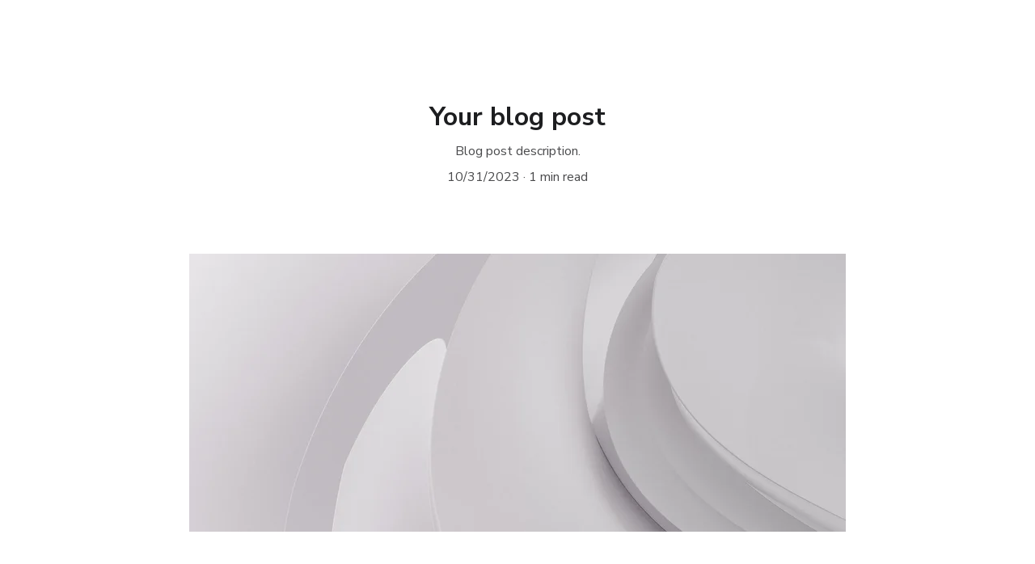

--- FILE ---
content_type: application/javascript
request_url: https://www.beyondballet.org/_astro-1698769730832/index.16942308.js
body_size: 25702
content:
function Pn(e,t){const n=Object.create(null),s=e.split(",");for(let r=0;r<s.length;r++)n[s[r]]=!0;return t?r=>!!n[r.toLowerCase()]:r=>!!n[r]}const ee={},et=[],we=()=>{},Ur=()=>!1,Hr=/^on[^a-z]/,Jt=e=>Hr.test(e),Ns=e=>e.startsWith("onUpdate:"),fe=Object.assign,Nn=(e,t)=>{const n=e.indexOf(t);n>-1&&e.splice(n,1)},Sr=Object.prototype.hasOwnProperty,W=(e,t)=>Sr.call(e,t),H=Array.isArray,tt=e=>Zt(e)==="[object Map]",Bs=e=>Zt(e)==="[object Set]",Y=e=>typeof e=="function",re=e=>typeof e=="string",Bn=e=>typeof e=="symbol",te=e=>e!==null&&typeof e=="object",Ls=e=>te(e)&&Y(e.then)&&Y(e.catch),Fs=Object.prototype.toString,Zt=e=>Fs.call(e),Kr=e=>Zt(e).slice(8,-1),Ds=e=>Zt(e)==="[object Object]",Ln=e=>re(e)&&e!=="NaN"&&e[0]!=="-"&&""+parseInt(e,10)===e,pt=Pn(",key,ref,ref_for,ref_key,onVnodeBeforeMount,onVnodeMounted,onVnodeBeforeUpdate,onVnodeUpdated,onVnodeBeforeUnmount,onVnodeUnmounted"),Qt=e=>{const t=Object.create(null);return n=>t[n]||(t[n]=e(n))},jr=/-(\w)/g,Le=Qt(e=>e.replace(jr,(t,n)=>n?n.toUpperCase():"")),Yr=/\B([A-Z])/g,zt=Qt(e=>e.replace(Yr,"-$1").toLowerCase()),Fn=Qt(e=>e.charAt(0).toUpperCase()+e.slice(1)),Ht=Qt(e=>e?`on${Fn(e)}`:""),Tt=(e,t)=>!Object.is(e,t),dn=(e,t)=>{for(let n=0;n<e.length;n++)e[n](t)},jt=(e,t,n)=>{Object.defineProperty(e,t,{configurable:!0,enumerable:!1,value:n})},$r=e=>{const t=parseFloat(e);return isNaN(t)?e:t},Wr=e=>{const t=re(e)?Number(e):NaN;return isNaN(t)?e:t};let is;const En=()=>is||(is=typeof globalThis<"u"?globalThis:typeof self<"u"?self:typeof window<"u"?window:typeof global<"u"?global:{});function en(e){if(H(e)){const t={};for(let n=0;n<e.length;n++){const s=e[n],r=re(s)?qr(s):en(s);if(r)for(const l in r)t[l]=r[l]}return t}else{if(re(e))return e;if(te(e))return e}}const Gr=/;(?![^(]*\))/g,Vr=/:([^]+)/,Xr=/\/\*[^]*?\*\//g;function qr(e){const t={};return e.replace(Xr,"").split(Gr).forEach(n=>{if(n){const s=n.split(Vr);s.length>1&&(t[s[0].trim()]=s[1].trim())}}),t}function tn(e){let t="";if(re(e))t=e;else if(H(e))for(let n=0;n<e.length;n++){const s=tn(e[n]);s&&(t+=s+" ")}else if(te(e))for(const n in e)e[n]&&(t+=n+" ");return t.trim()}function oi(e){if(!e)return null;let{class:t,style:n}=e;return t&&!re(t)&&(e.class=tn(t)),n&&(e.style=en(n)),e}const Jr="itemscope,allowfullscreen,formnovalidate,ismap,nomodule,novalidate,readonly",ii=Pn(Jr);function ci(e){return!!e||e===""}const fi=e=>re(e)?e:e==null?"":H(e)||te(e)&&(e.toString===Fs||!Y(e.toString))?JSON.stringify(e,ks,2):String(e),ks=(e,t)=>t&&t.__v_isRef?ks(e,t.value):tt(t)?{[`Map(${t.size})`]:[...t.entries()].reduce((n,[s,r])=>(n[`${s} =>`]=r,n),{})}:Bs(t)?{[`Set(${t.size})`]:[...t.values()]}:te(t)&&!H(t)&&!Ds(t)?String(t):t;let Ee;class Us{constructor(t=!1){this.detached=t,this._active=!0,this.effects=[],this.cleanups=[],this.parent=Ee,!t&&Ee&&(this.index=(Ee.scopes||(Ee.scopes=[])).push(this)-1)}get active(){return this._active}run(t){if(this._active){const n=Ee;try{return Ee=this,t()}finally{Ee=n}}}on(){Ee=this}off(){Ee=this.parent}stop(t){if(this._active){let n,s;for(n=0,s=this.effects.length;n<s;n++)this.effects[n].stop();for(n=0,s=this.cleanups.length;n<s;n++)this.cleanups[n]();if(this.scopes)for(n=0,s=this.scopes.length;n<s;n++)this.scopes[n].stop(!0);if(!this.detached&&this.parent&&!t){const r=this.parent.scopes.pop();r&&r!==this&&(this.parent.scopes[this.index]=r,r.index=this.index)}this.parent=void 0,this._active=!1}}}function ai(e){return new Us(e)}function Zr(e,t=Ee){t&&t.active&&t.effects.push(e)}function Qr(){return Ee}function ui(e){Ee&&Ee.cleanups.push(e)}const Dn=e=>{const t=new Set(e);return t.w=0,t.n=0,t},Hs=e=>(e.w&je)>0,Ss=e=>(e.n&je)>0,zr=({deps:e})=>{if(e.length)for(let t=0;t<e.length;t++)e[t].w|=je},el=e=>{const{deps:t}=e;if(t.length){let n=0;for(let s=0;s<t.length;s++){const r=t[s];Hs(r)&&!Ss(r)?r.delete(e):t[n++]=r,r.w&=~je,r.n&=~je}t.length=n}},Yt=new WeakMap;let dt=0,je=1;const bn=30;let xe;const qe=Symbol(""),Tn=Symbol("");class kn{constructor(t,n=null,s){this.fn=t,this.scheduler=n,this.active=!0,this.deps=[],this.parent=void 0,Zr(this,s)}run(){if(!this.active)return this.fn();let t=xe,n=Se;for(;t;){if(t===this)return;t=t.parent}try{return this.parent=xe,xe=this,Se=!0,je=1<<++dt,dt<=bn?zr(this):cs(this),this.fn()}finally{dt<=bn&&el(this),je=1<<--dt,xe=this.parent,Se=n,this.parent=void 0,this.deferStop&&this.stop()}}stop(){xe===this?this.deferStop=!0:this.active&&(cs(this),this.onStop&&this.onStop(),this.active=!1)}}function cs(e){const{deps:t}=e;if(t.length){for(let n=0;n<t.length;n++)t[n].delete(e);t.length=0}}let Se=!0;const Ks=[];function at(){Ks.push(Se),Se=!1}function ut(){const e=Ks.pop();Se=e===void 0?!0:e}function pe(e,t,n){if(Se&&xe){let s=Yt.get(e);s||Yt.set(e,s=new Map);let r=s.get(n);r||s.set(n,r=Dn()),js(r)}}function js(e,t){let n=!1;dt<=bn?Ss(e)||(e.n|=je,n=!Hs(e)):n=!e.has(xe),n&&(e.add(xe),xe.deps.push(e))}function Fe(e,t,n,s,r,l){const o=Yt.get(e);if(!o)return;let i=[];if(t==="clear")i=[...o.values()];else if(n==="length"&&H(e)){const f=Number(s);o.forEach((u,g)=>{(g==="length"||g>=f)&&i.push(u)})}else switch(n!==void 0&&i.push(o.get(n)),t){case"add":H(e)?Ln(n)&&i.push(o.get("length")):(i.push(o.get(qe)),tt(e)&&i.push(o.get(Tn)));break;case"delete":H(e)||(i.push(o.get(qe)),tt(e)&&i.push(o.get(Tn)));break;case"set":tt(e)&&i.push(o.get(qe));break}if(i.length===1)i[0]&&yn(i[0]);else{const f=[];for(const u of i)u&&f.push(...u);yn(Dn(f))}}function yn(e,t){const n=H(e)?e:[...e];for(const s of n)s.computed&&fs(s);for(const s of n)s.computed||fs(s)}function fs(e,t){(e!==xe||e.allowRecurse)&&(e.scheduler?e.scheduler():e.run())}function tl(e,t){var n;return(n=Yt.get(e))==null?void 0:n.get(t)}const nl=Pn("__proto__,__v_isRef,__isVue"),Ys=new Set(Object.getOwnPropertyNames(Symbol).filter(e=>e!=="arguments"&&e!=="caller").map(e=>Symbol[e]).filter(Bn)),sl=Un(),rl=Un(!1,!0),ll=Un(!0),as=ol();function ol(){const e={};return["includes","indexOf","lastIndexOf"].forEach(t=>{e[t]=function(...n){const s=G(this);for(let l=0,o=this.length;l<o;l++)pe(s,"get",l+"");const r=s[t](...n);return r===-1||r===!1?s[t](...n.map(G)):r}}),["push","pop","shift","unshift","splice"].forEach(t=>{e[t]=function(...n){at();const s=G(this)[t].apply(this,n);return ut(),s}}),e}function il(e){const t=G(this);return pe(t,"has",e),t.hasOwnProperty(e)}function Un(e=!1,t=!1){return function(s,r,l){if(r==="__v_isReactive")return!e;if(r==="__v_isReadonly")return e;if(r==="__v_isShallow")return t;if(r==="__v_raw"&&l===(e?t?Al:Xs:t?Vs:Gs).get(s))return s;const o=H(s);if(!e){if(o&&W(as,r))return Reflect.get(as,r,l);if(r==="hasOwnProperty")return il}const i=Reflect.get(s,r,l);return(Bn(r)?Ys.has(r):nl(r))||(e||pe(s,"get",r),t)?i:oe(i)?o&&Ln(r)?i:i.value:te(i)?e?qs(i):Kn(i):i}}const cl=$s(),fl=$s(!0);function $s(e=!1){return function(n,s,r,l){let o=n[s];if(ot(o)&&oe(o)&&!oe(r))return!1;if(!e&&(!$t(r)&&!ot(r)&&(o=G(o),r=G(r)),!H(n)&&oe(o)&&!oe(r)))return o.value=r,!0;const i=H(n)&&Ln(s)?Number(s)<n.length:W(n,s),f=Reflect.set(n,s,r,l);return n===G(l)&&(i?Tt(r,o)&&Fe(n,"set",s,r):Fe(n,"add",s,r)),f}}function al(e,t){const n=W(e,t);e[t];const s=Reflect.deleteProperty(e,t);return s&&n&&Fe(e,"delete",t,void 0),s}function ul(e,t){const n=Reflect.has(e,t);return(!Bn(t)||!Ys.has(t))&&pe(e,"has",t),n}function hl(e){return pe(e,"iterate",H(e)?"length":qe),Reflect.ownKeys(e)}const Ws={get:sl,set:cl,deleteProperty:al,has:ul,ownKeys:hl},dl={get:ll,set(e,t){return!0},deleteProperty(e,t){return!0}},gl=fe({},Ws,{get:rl,set:fl}),Hn=e=>e,nn=e=>Reflect.getPrototypeOf(e);function Mt(e,t,n=!1,s=!1){e=e.__v_raw;const r=G(e),l=G(t);n||(t!==l&&pe(r,"get",t),pe(r,"get",l));const{has:o}=nn(r),i=s?Hn:n?Yn:yt;if(o.call(r,t))return i(e.get(t));if(o.call(r,l))return i(e.get(l));e!==r&&e.get(t)}function Pt(e,t=!1){const n=this.__v_raw,s=G(n),r=G(e);return t||(e!==r&&pe(s,"has",e),pe(s,"has",r)),e===r?n.has(e):n.has(e)||n.has(r)}function Nt(e,t=!1){return e=e.__v_raw,!t&&pe(G(e),"iterate",qe),Reflect.get(e,"size",e)}function us(e){e=G(e);const t=G(this);return nn(t).has.call(t,e)||(t.add(e),Fe(t,"add",e,e)),this}function hs(e,t){t=G(t);const n=G(this),{has:s,get:r}=nn(n);let l=s.call(n,e);l||(e=G(e),l=s.call(n,e));const o=r.call(n,e);return n.set(e,t),l?Tt(t,o)&&Fe(n,"set",e,t):Fe(n,"add",e,t),this}function ds(e){const t=G(this),{has:n,get:s}=nn(t);let r=n.call(t,e);r||(e=G(e),r=n.call(t,e)),s&&s.call(t,e);const l=t.delete(e);return r&&Fe(t,"delete",e,void 0),l}function gs(){const e=G(this),t=e.size!==0,n=e.clear();return t&&Fe(e,"clear",void 0,void 0),n}function Bt(e,t){return function(s,r){const l=this,o=l.__v_raw,i=G(o),f=t?Hn:e?Yn:yt;return!e&&pe(i,"iterate",qe),o.forEach((u,g)=>s.call(r,f(u),f(g),l))}}function Lt(e,t,n){return function(...s){const r=this.__v_raw,l=G(r),o=tt(l),i=e==="entries"||e===Symbol.iterator&&o,f=e==="keys"&&o,u=r[e](...s),g=n?Hn:t?Yn:yt;return!t&&pe(l,"iterate",f?Tn:qe),{next(){const{value:h,done:p}=u.next();return p?{value:h,done:p}:{value:i?[g(h[0]),g(h[1])]:g(h),done:p}},[Symbol.iterator](){return this}}}}function ke(e){return function(...t){return e==="delete"?!1:this}}function pl(){const e={get(l){return Mt(this,l)},get size(){return Nt(this)},has:Pt,add:us,set:hs,delete:ds,clear:gs,forEach:Bt(!1,!1)},t={get(l){return Mt(this,l,!1,!0)},get size(){return Nt(this)},has:Pt,add:us,set:hs,delete:ds,clear:gs,forEach:Bt(!1,!0)},n={get(l){return Mt(this,l,!0)},get size(){return Nt(this,!0)},has(l){return Pt.call(this,l,!0)},add:ke("add"),set:ke("set"),delete:ke("delete"),clear:ke("clear"),forEach:Bt(!0,!1)},s={get(l){return Mt(this,l,!0,!0)},get size(){return Nt(this,!0)},has(l){return Pt.call(this,l,!0)},add:ke("add"),set:ke("set"),delete:ke("delete"),clear:ke("clear"),forEach:Bt(!0,!0)};return["keys","values","entries",Symbol.iterator].forEach(l=>{e[l]=Lt(l,!1,!1),n[l]=Lt(l,!0,!1),t[l]=Lt(l,!1,!0),s[l]=Lt(l,!0,!0)}),[e,n,t,s]}const[_l,ml,El,bl]=pl();function Sn(e,t){const n=t?e?bl:El:e?ml:_l;return(s,r,l)=>r==="__v_isReactive"?!e:r==="__v_isReadonly"?e:r==="__v_raw"?s:Reflect.get(W(n,r)&&r in s?n:s,r,l)}const Tl={get:Sn(!1,!1)},yl={get:Sn(!1,!0)},Cl={get:Sn(!0,!1)},Gs=new WeakMap,Vs=new WeakMap,Xs=new WeakMap,Al=new WeakMap;function xl(e){switch(e){case"Object":case"Array":return 1;case"Map":case"Set":case"WeakMap":case"WeakSet":return 2;default:return 0}}function wl(e){return e.__v_skip||!Object.isExtensible(e)?0:xl(Kr(e))}function Kn(e){return ot(e)?e:jn(e,!1,Ws,Tl,Gs)}function Il(e){return jn(e,!1,gl,yl,Vs)}function qs(e){return jn(e,!0,dl,Cl,Xs)}function jn(e,t,n,s,r){if(!te(e)||e.__v_raw&&!(t&&e.__v_isReactive))return e;const l=r.get(e);if(l)return l;const o=wl(e);if(o===0)return e;const i=new Proxy(e,o===2?s:n);return r.set(e,i),i}function nt(e){return ot(e)?nt(e.__v_raw):!!(e&&e.__v_isReactive)}function ot(e){return!!(e&&e.__v_isReadonly)}function $t(e){return!!(e&&e.__v_isShallow)}function Js(e){return nt(e)||ot(e)}function G(e){const t=e&&e.__v_raw;return t?G(t):e}function Zs(e){return jt(e,"__v_skip",!0),e}const yt=e=>te(e)?Kn(e):e,Yn=e=>te(e)?qs(e):e;function Qs(e){Se&&xe&&(e=G(e),js(e.dep||(e.dep=Dn())))}function zs(e,t){e=G(e);const n=e.dep;n&&yn(n)}function oe(e){return!!(e&&e.__v_isRef===!0)}function Ol(e){return vl(e,!1)}function vl(e,t){return oe(e)?e:new Rl(e,t)}class Rl{constructor(t,n){this.__v_isShallow=n,this.dep=void 0,this.__v_isRef=!0,this._rawValue=n?t:G(t),this._value=n?t:yt(t)}get value(){return Qs(this),this._value}set value(t){const n=this.__v_isShallow||$t(t)||ot(t);t=n?t:G(t),Tt(t,this._rawValue)&&(this._rawValue=t,this._value=n?t:yt(t),zs(this))}}function Ml(e){return oe(e)?e.value:e}const Pl={get:(e,t,n)=>Ml(Reflect.get(e,t,n)),set:(e,t,n,s)=>{const r=e[t];return oe(r)&&!oe(n)?(r.value=n,!0):Reflect.set(e,t,n,s)}};function er(e){return nt(e)?e:new Proxy(e,Pl)}function hi(e){const t=H(e)?new Array(e.length):{};for(const n in e)t[n]=tr(e,n);return t}class Nl{constructor(t,n,s){this._object=t,this._key=n,this._defaultValue=s,this.__v_isRef=!0}get value(){const t=this._object[this._key];return t===void 0?this._defaultValue:t}set value(t){this._object[this._key]=t}get dep(){return tl(G(this._object),this._key)}}class Bl{constructor(t){this._getter=t,this.__v_isRef=!0,this.__v_isReadonly=!0}get value(){return this._getter()}}function di(e,t,n){return oe(e)?e:Y(e)?new Bl(e):te(e)&&arguments.length>1?tr(e,t,n):Ol(e)}function tr(e,t,n){const s=e[t];return oe(s)?s:new Nl(e,t,n)}class Ll{constructor(t,n,s,r){this._setter=n,this.dep=void 0,this.__v_isRef=!0,this.__v_isReadonly=!1,this._dirty=!0,this.effect=new kn(t,()=>{this._dirty||(this._dirty=!0,zs(this))}),this.effect.computed=this,this.effect.active=this._cacheable=!r,this.__v_isReadonly=s}get value(){const t=G(this);return Qs(t),(t._dirty||!t._cacheable)&&(t._dirty=!1,t._value=t.effect.run()),t._value}set value(t){this._setter(t)}}function Fl(e,t,n=!1){let s,r;const l=Y(e);return l?(s=e,r=we):(s=e.get,r=e.set),new Ll(s,r,l||!r,n)}function Ke(e,t,n,s){let r;try{r=s?e(...s):e()}catch(l){Ot(l,t,n)}return r}function Ie(e,t,n,s){if(Y(e)){const l=Ke(e,t,n,s);return l&&Ls(l)&&l.catch(o=>{Ot(o,t,n)}),l}const r=[];for(let l=0;l<e.length;l++)r.push(Ie(e[l],t,n,s));return r}function Ot(e,t,n,s=!0){const r=t?t.vnode:null;if(t){let l=t.parent;const o=t.proxy,i=n;for(;l;){const u=l.ec;if(u){for(let g=0;g<u.length;g++)if(u[g](e,o,i)===!1)return}l=l.parent}const f=t.appContext.config.errorHandler;if(f){Ke(f,null,10,[e,o,i]);return}}Dl(e,n,r,s)}function Dl(e,t,n,s=!0){console.error(e)}let Ct=!1,Cn=!1;const ae=[];let Me=0;const st=[];let Be=null,Ve=0;const nr=Promise.resolve();let $n=null;function kl(e){const t=$n||nr;return e?t.then(this?e.bind(this):e):t}function Ul(e){let t=Me+1,n=ae.length;for(;t<n;){const s=t+n>>>1;At(ae[s])<e?t=s+1:n=s}return t}function Wn(e){(!ae.length||!ae.includes(e,Ct&&e.allowRecurse?Me+1:Me))&&(e.id==null?ae.push(e):ae.splice(Ul(e.id),0,e),sr())}function sr(){!Ct&&!Cn&&(Cn=!0,$n=nr.then(lr))}function Hl(e){const t=ae.indexOf(e);t>Me&&ae.splice(t,1)}function rr(e){H(e)?st.push(...e):(!Be||!Be.includes(e,e.allowRecurse?Ve+1:Ve))&&st.push(e),sr()}function ps(e,t=Ct?Me+1:0){for(;t<ae.length;t++){const n=ae[t];n&&n.pre&&(ae.splice(t,1),t--,n())}}function Wt(e){if(st.length){const t=[...new Set(st)];if(st.length=0,Be){Be.push(...t);return}for(Be=t,Be.sort((n,s)=>At(n)-At(s)),Ve=0;Ve<Be.length;Ve++)Be[Ve]();Be=null,Ve=0}}const At=e=>e.id==null?1/0:e.id,Sl=(e,t)=>{const n=At(e)-At(t);if(n===0){if(e.pre&&!t.pre)return-1;if(t.pre&&!e.pre)return 1}return n};function lr(e){Cn=!1,Ct=!0,ae.sort(Sl);const t=we;try{for(Me=0;Me<ae.length;Me++){const n=ae[Me];n&&n.active!==!1&&Ke(n,null,14)}}finally{Me=0,ae.length=0,Wt(),Ct=!1,$n=null,(ae.length||st.length)&&lr()}}function Kl(e,t,...n){if(e.isUnmounted)return;const s=e.vnode.props||ee;let r=n;const l=t.startsWith("update:"),o=l&&t.slice(7);if(o&&o in s){const g=`${o==="modelValue"?"model":o}Modifiers`,{number:h,trim:p}=s[g]||ee;p&&(r=n.map(O=>re(O)?O.trim():O)),h&&(r=n.map($r))}let i,f=s[i=Ht(t)]||s[i=Ht(Le(t))];!f&&l&&(f=s[i=Ht(zt(t))]),f&&Ie(f,e,6,r);const u=s[i+"Once"];if(u){if(!e.emitted)e.emitted={};else if(e.emitted[i])return;e.emitted[i]=!0,Ie(u,e,6,r)}}function or(e,t,n=!1){const s=t.emitsCache,r=s.get(e);if(r!==void 0)return r;const l=e.emits;let o={},i=!1;if(!Y(e)){const f=u=>{const g=or(u,t,!0);g&&(i=!0,fe(o,g))};!n&&t.mixins.length&&t.mixins.forEach(f),e.extends&&f(e.extends),e.mixins&&e.mixins.forEach(f)}return!l&&!i?(te(e)&&s.set(e,null),null):(H(l)?l.forEach(f=>o[f]=null):fe(o,l),te(e)&&s.set(e,o),o)}function sn(e,t){return!e||!Jt(t)?!1:(t=t.slice(2).replace(/Once$/,""),W(e,t[0].toLowerCase()+t.slice(1))||W(e,zt(t))||W(e,t))}let ce=null,rn=null;function Gt(e){const t=ce;return ce=e,rn=e&&e.type.__scopeId||null,t}function gi(e){rn=e}function pi(){rn=null}function jl(e,t=ce,n){if(!t||e._n)return e;const s=(...r)=>{s._d&&Rs(-1);const l=Gt(t);let o;try{o=e(...r)}finally{Gt(l),s._d&&Rs(1)}return o};return s._n=!0,s._c=!0,s._d=!0,s}function gn(e){const{type:t,vnode:n,proxy:s,withProxy:r,props:l,propsOptions:[o],slots:i,attrs:f,emit:u,render:g,renderCache:h,data:p,setupState:O,ctx:U,inheritAttrs:R}=e;let V,T;const C=Gt(e);try{if(n.shapeFlag&4){const E=r||s;V=ye(g.call(E,E,h,l,O,p,U)),T=f}else{const E=t;V=ye(E.length>1?E(l,{attrs:f,slots:i,emit:u}):E(l,null)),T=t.props?f:$l(f)}}catch(E){bt.length=0,Ot(E,e,1),V=ie(he)}let D=V;if(T&&R!==!1){const E=Object.keys(T),{shapeFlag:v}=D;E.length&&v&7&&(o&&E.some(Ns)&&(T=Wl(T,o)),D=Ye(D,T))}return n.dirs&&(D=Ye(D),D.dirs=D.dirs?D.dirs.concat(n.dirs):n.dirs),n.transition&&(D.transition=n.transition),V=D,Gt(C),V}function Yl(e){let t;for(let n=0;n<e.length;n++){const s=e[n];if(wt(s)){if(s.type!==he||s.children==="v-if"){if(t)return;t=s}}else return}return t}const $l=e=>{let t;for(const n in e)(n==="class"||n==="style"||Jt(n))&&((t||(t={}))[n]=e[n]);return t},Wl=(e,t)=>{const n={};for(const s in e)(!Ns(s)||!(s.slice(9)in t))&&(n[s]=e[s]);return n};function Gl(e,t,n){const{props:s,children:r,component:l}=e,{props:o,children:i,patchFlag:f}=t,u=l.emitsOptions;if(t.dirs||t.transition)return!0;if(n&&f>=0){if(f&1024)return!0;if(f&16)return s?_s(s,o,u):!!o;if(f&8){const g=t.dynamicProps;for(let h=0;h<g.length;h++){const p=g[h];if(o[p]!==s[p]&&!sn(u,p))return!0}}}else return(r||i)&&(!i||!i.$stable)?!0:s===o?!1:s?o?_s(s,o,u):!0:!!o;return!1}function _s(e,t,n){const s=Object.keys(t);if(s.length!==Object.keys(e).length)return!0;for(let r=0;r<s.length;r++){const l=s[r];if(t[l]!==e[l]&&!sn(n,l))return!0}return!1}function Gn({vnode:e,parent:t},n){for(;t&&t.subTree===e;)(e=t.vnode).el=n,t=t.parent}const Vl=e=>e.__isSuspense,Xl={name:"Suspense",__isSuspense:!0,process(e,t,n,s,r,l,o,i,f,u){e==null?ql(t,n,s,r,l,o,i,f,u):Jl(e,t,n,s,r,o,i,f,u)},hydrate:Zl,create:Vn,normalize:Ql},_i=Xl;function xt(e,t){const n=e.props&&e.props[t];Y(n)&&n()}function ql(e,t,n,s,r,l,o,i,f){const{p:u,o:{createElement:g}}=f,h=g("div"),p=e.suspense=Vn(e,r,s,t,h,n,l,o,i,f);u(null,p.pendingBranch=e.ssContent,h,null,s,p,l,o),p.deps>0?(xt(e,"onPending"),xt(e,"onFallback"),u(null,e.ssFallback,t,n,s,null,l,o),rt(p,e.ssFallback)):p.resolve(!1,!0)}function Jl(e,t,n,s,r,l,o,i,{p:f,um:u,o:{createElement:g}}){const h=t.suspense=e.suspense;h.vnode=t,t.el=e.el;const p=t.ssContent,O=t.ssFallback,{activeBranch:U,pendingBranch:R,isInFallback:V,isHydrating:T}=h;if(R)h.pendingBranch=p,Pe(p,R)?(f(R,p,h.hiddenContainer,null,r,h,l,o,i),h.deps<=0?h.resolve():V&&(f(U,O,n,s,r,null,l,o,i),rt(h,O))):(h.pendingId++,T?(h.isHydrating=!1,h.activeBranch=R):u(R,r,h),h.deps=0,h.effects.length=0,h.hiddenContainer=g("div"),V?(f(null,p,h.hiddenContainer,null,r,h,l,o,i),h.deps<=0?h.resolve():(f(U,O,n,s,r,null,l,o,i),rt(h,O))):U&&Pe(p,U)?(f(U,p,n,s,r,h,l,o,i),h.resolve(!0)):(f(null,p,h.hiddenContainer,null,r,h,l,o,i),h.deps<=0&&h.resolve()));else if(U&&Pe(p,U))f(U,p,n,s,r,h,l,o,i),rt(h,p);else if(xt(t,"onPending"),h.pendingBranch=p,h.pendingId++,f(null,p,h.hiddenContainer,null,r,h,l,o,i),h.deps<=0)h.resolve();else{const{timeout:C,pendingId:D}=h;C>0?setTimeout(()=>{h.pendingId===D&&h.fallback(O)},C):C===0&&h.fallback(O)}}function Vn(e,t,n,s,r,l,o,i,f,u,g=!1){const{p:h,m:p,um:O,n:U,o:{parentNode:R,remove:V}}=u;let T;const C=zl(e);C&&t?.pendingBranch&&(T=t.pendingId,t.deps++);const D=e.props?Wr(e.props.timeout):void 0,E={vnode:e,parent:t,parentComponent:n,isSVG:o,container:s,hiddenContainer:r,anchor:l,deps:0,pendingId:0,timeout:typeof D=="number"?D:-1,activeBranch:null,pendingBranch:null,isInFallback:!0,isHydrating:g,isUnmounted:!1,effects:[],resolve(v=!1,S=!1){const{vnode:F,activeBranch:y,pendingBranch:L,pendingId:k,effects:j,parentComponent:ne,container:X}=E;if(E.isHydrating)E.isHydrating=!1;else if(!v){const q=y&&L.transition&&L.transition.mode==="out-in";q&&(y.transition.afterLeave=()=>{k===E.pendingId&&p(L,X,Z,0)});let{anchor:Z}=E;y&&(Z=U(y),O(y,ne,E,!0)),q||p(L,X,Z,0)}rt(E,L),E.pendingBranch=null,E.isInFallback=!1;let P=E.parent,_e=!1;for(;P;){if(P.pendingBranch){P.effects.push(...j),_e=!0;break}P=P.parent}_e||rr(j),E.effects=[],C&&t&&t.pendingBranch&&T===t.pendingId&&(t.deps--,t.deps===0&&!S&&t.resolve()),xt(F,"onResolve")},fallback(v){if(!E.pendingBranch)return;const{vnode:S,activeBranch:F,parentComponent:y,container:L,isSVG:k}=E;xt(S,"onFallback");const j=U(F),ne=()=>{E.isInFallback&&(h(null,v,L,j,y,null,k,i,f),rt(E,v))},X=v.transition&&v.transition.mode==="out-in";X&&(F.transition.afterLeave=ne),E.isInFallback=!0,O(F,y,null,!0),X||ne()},move(v,S,F){E.activeBranch&&p(E.activeBranch,v,S,F),E.container=v},next(){return E.activeBranch&&U(E.activeBranch)},registerDep(v,S){const F=!!E.pendingBranch;F&&E.deps++;const y=v.vnode.el;v.asyncDep.catch(L=>{Ot(L,v,0)}).then(L=>{if(v.isUnmounted||E.isUnmounted||E.pendingId!==v.suspenseId)return;v.asyncResolved=!0;const{vnode:k}=v;Mn(v,L,!1),y&&(k.el=y);const j=!y&&v.subTree.el;S(v,k,R(y||v.subTree.el),y?null:U(v.subTree),E,o,f),j&&V(j),Gn(v,k.el),F&&--E.deps===0&&E.resolve()})},unmount(v,S){E.isUnmounted=!0,E.activeBranch&&O(E.activeBranch,n,v,S),E.pendingBranch&&O(E.pendingBranch,n,v,S)}};return E}function Zl(e,t,n,s,r,l,o,i,f){const u=t.suspense=Vn(t,s,n,e.parentNode,document.createElement("div"),null,r,l,o,i,!0),g=f(e,u.pendingBranch=t.ssContent,n,u,l,o);return u.deps===0&&u.resolve(!1,!0),g}function Ql(e){const{shapeFlag:t,children:n}=e,s=t&32;e.ssContent=ms(s?n.default:n),e.ssFallback=s?ms(n.fallback):ie(he)}function ms(e){let t;if(Y(e)){const n=ct&&e._c;n&&(e._d=!1,zn()),e=e(),n&&(e._d=!0,t=Ce,Ir())}return H(e)&&(e=Yl(e)),e=ye(e),t&&!e.dynamicChildren&&(e.dynamicChildren=t.filter(n=>n!==e)),e}function ir(e,t){t&&t.pendingBranch?H(e)?t.effects.push(...e):t.effects.push(e):rr(e)}function rt(e,t){e.activeBranch=t;const{vnode:n,parentComponent:s}=e,r=n.el=t.el;s&&s.subTree===n&&(s.vnode.el=r,Gn(s,r))}function zl(e){var t;return((t=e.props)==null?void 0:t.suspensible)!=null&&e.props.suspensible!==!1}function mi(e,t){return ln(e,null,t)}function Ei(e,t){return ln(e,null,{flush:"post"})}const Ft={};function pn(e,t,n){return ln(e,t,n)}function ln(e,t,{immediate:n,deep:s,flush:r,onTrack:l,onTrigger:o}=ee){var i;const f=Qr()===((i=le)==null?void 0:i.scope)?le:null;let u,g=!1,h=!1;if(oe(e)?(u=()=>e.value,g=$t(e)):nt(e)?(u=()=>e,s=!0):H(e)?(h=!0,g=e.some(E=>nt(E)||$t(E)),u=()=>e.map(E=>{if(oe(E))return E.value;if(nt(E))return Xe(E);if(Y(E))return Ke(E,f,2)})):Y(e)?t?u=()=>Ke(e,f,2):u=()=>{if(!(f&&f.isUnmounted))return p&&p(),Ie(e,f,3,[O])}:u=we,t&&s){const E=u;u=()=>Xe(E())}let p,O=E=>{p=C.onStop=()=>{Ke(E,f,4)}},U;if(It)if(O=we,t?n&&Ie(t,f,3,[u(),h?[]:void 0,O]):u(),r==="sync"){const E=qo();U=E.__watcherHandles||(E.__watcherHandles=[])}else return we;let R=h?new Array(e.length).fill(Ft):Ft;const V=()=>{if(C.active)if(t){const E=C.run();(s||g||(h?E.some((v,S)=>Tt(v,R[S])):Tt(E,R)))&&(p&&p(),Ie(t,f,3,[E,R===Ft?void 0:h&&R[0]===Ft?[]:R,O]),R=E)}else C.run()};V.allowRecurse=!!t;let T;r==="sync"?T=V:r==="post"?T=()=>de(V,f&&f.suspense):(V.pre=!0,f&&(V.id=f.uid),T=()=>Wn(V));const C=new kn(u,T);t?n?V():R=C.run():r==="post"?de(C.run.bind(C),f&&f.suspense):C.run();const D=()=>{C.stop(),f&&f.scope&&Nn(f.scope.effects,C)};return U&&U.push(D),D}function eo(e,t,n){const s=this.proxy,r=re(e)?e.includes(".")?cr(s,e):()=>s[e]:e.bind(s,s);let l;Y(t)?l=t:(l=t.handler,n=t);const o=le;ft(this);const i=ln(r,l.bind(s),n);return o?ft(o):Je(),i}function cr(e,t){const n=t.split(".");return()=>{let s=e;for(let r=0;r<n.length&&s;r++)s=s[n[r]];return s}}function Xe(e,t){if(!te(e)||e.__v_skip||(t=t||new Set,t.has(e)))return e;if(t.add(e),oe(e))Xe(e.value,t);else if(H(e))for(let n=0;n<e.length;n++)Xe(e[n],t);else if(Bs(e)||tt(e))e.forEach(n=>{Xe(n,t)});else if(Ds(e))for(const n in e)Xe(e[n],t);return e}function bi(e,t){const n=ce;if(n===null)return e;const s=an(n)||n.proxy,r=e.dirs||(e.dirs=[]);for(let l=0;l<t.length;l++){let[o,i,f,u=ee]=t[l];o&&(Y(o)&&(o={mounted:o,updated:o}),o.deep&&Xe(i),r.push({dir:o,instance:s,value:i,oldValue:void 0,arg:f,modifiers:u}))}return e}function Re(e,t,n,s){const r=e.dirs,l=t&&t.dirs;for(let o=0;o<r.length;o++){const i=r[o];l&&(i.oldValue=l[o].value);let f=i.dir[s];f&&(at(),Ie(f,n,8,[e.el,i,e,t]),ut())}}function to(){const e={isMounted:!1,isLeaving:!1,isUnmounting:!1,leavingVNodes:new Map};return hr(()=>{e.isMounted=!0}),dr(()=>{e.isUnmounting=!0}),e}const be=[Function,Array],no={mode:String,appear:Boolean,persisted:Boolean,onBeforeEnter:be,onEnter:be,onAfterEnter:be,onEnterCancelled:be,onBeforeLeave:be,onLeave:be,onAfterLeave:be,onLeaveCancelled:be,onBeforeAppear:be,onAppear:be,onAfterAppear:be,onAppearCancelled:be},so={name:"BaseTransition",props:no,setup(e,{slots:t}){const n=Nr(),s=to();let r;return()=>{const l=t.default&&ar(t.default(),!0);if(!l||!l.length)return;let o=l[0];if(l.length>1){for(const R of l)if(R.type!==he){o=R;break}}const i=G(e),{mode:f}=i;if(s.isLeaving)return _n(o);const u=Es(o);if(!u)return _n(o);const g=An(u,i,s,n);xn(u,g);const h=n.subTree,p=h&&Es(h);let O=!1;const{getTransitionKey:U}=u.type;if(U){const R=U();r===void 0?r=R:R!==r&&(r=R,O=!0)}if(p&&p.type!==he&&(!Pe(u,p)||O)){const R=An(p,i,s,n);if(xn(p,R),f==="out-in")return s.isLeaving=!0,R.afterLeave=()=>{s.isLeaving=!1,n.update.active!==!1&&n.update()},_n(o);f==="in-out"&&u.type!==he&&(R.delayLeave=(V,T,C)=>{const D=fr(s,p);D[String(p.key)]=p,V._leaveCb=()=>{T(),V._leaveCb=void 0,delete g.delayedLeave},g.delayedLeave=C})}return o}}},Ti=so;function fr(e,t){const{leavingVNodes:n}=e;let s=n.get(t.type);return s||(s=Object.create(null),n.set(t.type,s)),s}function An(e,t,n,s){const{appear:r,mode:l,persisted:o=!1,onBeforeEnter:i,onEnter:f,onAfterEnter:u,onEnterCancelled:g,onBeforeLeave:h,onLeave:p,onAfterLeave:O,onLeaveCancelled:U,onBeforeAppear:R,onAppear:V,onAfterAppear:T,onAppearCancelled:C}=t,D=String(e.key),E=fr(n,e),v=(y,L)=>{y&&Ie(y,s,9,L)},S=(y,L)=>{const k=L[1];v(y,L),H(y)?y.every(j=>j.length<=1)&&k():y.length<=1&&k()},F={mode:l,persisted:o,beforeEnter(y){let L=i;if(!n.isMounted)if(r)L=R||i;else return;y._leaveCb&&y._leaveCb(!0);const k=E[D];k&&Pe(e,k)&&k.el._leaveCb&&k.el._leaveCb(),v(L,[y])},enter(y){let L=f,k=u,j=g;if(!n.isMounted)if(r)L=V||f,k=T||u,j=C||g;else return;let ne=!1;const X=y._enterCb=P=>{ne||(ne=!0,P?v(j,[y]):v(k,[y]),F.delayedLeave&&F.delayedLeave(),y._enterCb=void 0)};L?S(L,[y,X]):X()},leave(y,L){const k=String(e.key);if(y._enterCb&&y._enterCb(!0),n.isUnmounting)return L();v(h,[y]);let j=!1;const ne=y._leaveCb=X=>{j||(j=!0,L(),X?v(U,[y]):v(O,[y]),y._leaveCb=void 0,E[k]===e&&delete E[k])};E[k]=e,p?S(p,[y,ne]):ne()},clone(y){return An(y,t,n,s)}};return F}function _n(e){if(on(e))return e=Ye(e),e.children=null,e}function Es(e){return on(e)?e.children?e.children[0]:void 0:e}function xn(e,t){e.shapeFlag&6&&e.component?xn(e.component.subTree,t):e.shapeFlag&128?(e.ssContent.transition=t.clone(e.ssContent),e.ssFallback.transition=t.clone(e.ssFallback)):e.transition=t}function ar(e,t=!1,n){let s=[],r=0;for(let l=0;l<e.length;l++){let o=e[l];const i=n==null?o.key:String(n)+String(o.key!=null?o.key:l);o.type===ge?(o.patchFlag&128&&r++,s=s.concat(ar(o.children,t,i))):(t||o.type!==he)&&s.push(i!=null?Ye(o,{key:i}):o)}if(r>1)for(let l=0;l<s.length;l++)s[l].patchFlag=-2;return s}function yi(e,t){return Y(e)?(()=>fe({name:e.name},t,{setup:e}))():e}const lt=e=>!!e.type.__asyncLoader,on=e=>e.type.__isKeepAlive;function ro(e,t){ur(e,"a",t)}function lo(e,t){ur(e,"da",t)}function ur(e,t,n=le){const s=e.__wdc||(e.__wdc=()=>{let r=n;for(;r;){if(r.isDeactivated)return;r=r.parent}return e()});if(cn(t,s,n),n){let r=n.parent;for(;r&&r.parent;)on(r.parent.vnode)&&oo(s,t,n,r),r=r.parent}}function oo(e,t,n,s){const r=cn(t,e,s,!0);gr(()=>{Nn(s[t],r)},n)}function cn(e,t,n=le,s=!1){if(n){const r=n[e]||(n[e]=[]),l=t.__weh||(t.__weh=(...o)=>{if(n.isUnmounted)return;at(),ft(n);const i=Ie(t,n,e,o);return Je(),ut(),i});return s?r.unshift(l):r.push(l),l}}const De=e=>(t,n=le)=>(!It||e==="sp")&&cn(e,(...s)=>t(...s),n),io=De("bm"),hr=De("m"),co=De("bu"),fo=De("u"),dr=De("bum"),gr=De("um"),ao=De("sp"),uo=De("rtg"),ho=De("rtc");function go(e,t=le){cn("ec",e,t)}const Xn="components",po="directives";function Ci(e,t){return qn(Xn,e,!0,t)||e}const pr=Symbol.for("v-ndc");function Ai(e){return re(e)?qn(Xn,e,!1)||e:e||pr}function xi(e){return qn(po,e)}function qn(e,t,n=!0,s=!1){const r=ce||le;if(r){const l=r.type;if(e===Xn){const i=Wo(l,!1);if(i&&(i===t||i===Le(t)||i===Fn(Le(t))))return l}const o=bs(r[e]||l[e],t)||bs(r.appContext[e],t);return!o&&s?l:o}}function bs(e,t){return e&&(e[t]||e[Le(t)]||e[Fn(Le(t))])}function wi(e,t,n,s){let r;const l=n&&n[s];if(H(e)||re(e)){r=new Array(e.length);for(let o=0,i=e.length;o<i;o++)r[o]=t(e[o],o,void 0,l&&l[o])}else if(typeof e=="number"){r=new Array(e);for(let o=0;o<e;o++)r[o]=t(o+1,o,void 0,l&&l[o])}else if(te(e))if(e[Symbol.iterator])r=Array.from(e,(o,i)=>t(o,i,void 0,l&&l[i]));else{const o=Object.keys(e);r=new Array(o.length);for(let i=0,f=o.length;i<f;i++){const u=o[i];r[i]=t(e[u],u,i,l&&l[i])}}else r=[];return n&&(n[s]=r),r}function Ii(e,t){for(let n=0;n<t.length;n++){const s=t[n];if(H(s))for(let r=0;r<s.length;r++)e[s[r].name]=s[r].fn;else s&&(e[s.name]=s.key?(...r)=>{const l=s.fn(...r);return l&&(l.key=s.key),l}:s.fn)}return e}function Oi(e,t,n={},s,r){if(ce.isCE||ce.parent&&lt(ce.parent)&&ce.parent.isCE)return t!=="default"&&(n.name=t),ie("slot",n,s&&s());let l=e[t];l&&l._c&&(l._d=!1),zn();const o=l&&_r(l(n)),i=vr(ge,{key:n.key||o&&o.key||`_${t}`},o||(s?s():[]),o&&e._===1?64:-2);return!r&&i.scopeId&&(i.slotScopeIds=[i.scopeId+"-s"]),l&&l._c&&(l._d=!0),i}function _r(e){return e.some(t=>wt(t)?!(t.type===he||t.type===ge&&!_r(t.children)):!0)?e:null}function vi(e,t){const n={};for(const s in e)n[t&&/[A-Z]/.test(s)?`on:${s}`:Ht(s)]=e[s];return n}const wn=e=>e?Br(e)?an(e)||e.proxy:wn(e.parent):null,_t=fe(Object.create(null),{$:e=>e,$el:e=>e.vnode.el,$data:e=>e.data,$props:e=>e.props,$attrs:e=>e.attrs,$slots:e=>e.slots,$refs:e=>e.refs,$parent:e=>wn(e.parent),$root:e=>wn(e.root),$emit:e=>e.emit,$options:e=>Jn(e),$forceUpdate:e=>e.f||(e.f=()=>Wn(e.update)),$nextTick:e=>e.n||(e.n=kl.bind(e.proxy)),$watch:e=>eo.bind(e)}),mn=(e,t)=>e!==ee&&!e.__isScriptSetup&&W(e,t),_o={get({_:e},t){const{ctx:n,setupState:s,data:r,props:l,accessCache:o,type:i,appContext:f}=e;let u;if(t[0]!=="$"){const O=o[t];if(O!==void 0)switch(O){case 1:return s[t];case 2:return r[t];case 4:return n[t];case 3:return l[t]}else{if(mn(s,t))return o[t]=1,s[t];if(r!==ee&&W(r,t))return o[t]=2,r[t];if((u=e.propsOptions[0])&&W(u,t))return o[t]=3,l[t];if(n!==ee&&W(n,t))return o[t]=4,n[t];In&&(o[t]=0)}}const g=_t[t];let h,p;if(g)return t==="$attrs"&&pe(e,"get",t),g(e);if((h=i.__cssModules)&&(h=h[t]))return h;if(n!==ee&&W(n,t))return o[t]=4,n[t];if(p=f.config.globalProperties,W(p,t))return p[t]},set({_:e},t,n){const{data:s,setupState:r,ctx:l}=e;return mn(r,t)?(r[t]=n,!0):s!==ee&&W(s,t)?(s[t]=n,!0):W(e.props,t)||t[0]==="$"&&t.slice(1)in e?!1:(l[t]=n,!0)},has({_:{data:e,setupState:t,accessCache:n,ctx:s,appContext:r,propsOptions:l}},o){let i;return!!n[o]||e!==ee&&W(e,o)||mn(t,o)||(i=l[0])&&W(i,o)||W(s,o)||W(_t,o)||W(r.config.globalProperties,o)},defineProperty(e,t,n){return n.get!=null?e._.accessCache[t]=0:W(n,"value")&&this.set(e,t,n.value,null),Reflect.defineProperty(e,t,n)}};function Ri(){return mo().slots}function mo(){const e=Nr();return e.setupContext||(e.setupContext=Fr(e))}function Ts(e){return H(e)?e.reduce((t,n)=>(t[n]=null,t),{}):e}let In=!0;function Eo(e){const t=Jn(e),n=e.proxy,s=e.ctx;In=!1,t.beforeCreate&&ys(t.beforeCreate,e,"bc");const{data:r,computed:l,methods:o,watch:i,provide:f,inject:u,created:g,beforeMount:h,mounted:p,beforeUpdate:O,updated:U,activated:R,deactivated:V,beforeDestroy:T,beforeUnmount:C,destroyed:D,unmounted:E,render:v,renderTracked:S,renderTriggered:F,errorCaptured:y,serverPrefetch:L,expose:k,inheritAttrs:j,components:ne,directives:X,filters:P}=t;if(u&&bo(u,s,null),o)for(const Z in o){const Q=o[Z];Y(Q)&&(s[Z]=Q.bind(n))}if(r){const Z=r.call(n,n);te(Z)&&(e.data=Kn(Z))}if(In=!0,l)for(const Z in l){const Q=l[Z],$e=Y(Q)?Q.bind(n,n):Y(Q.get)?Q.get.bind(n,n):we,vt=!Y(Q)&&Y(Q.set)?Q.set.bind(n):we,We=Vo({get:$e,set:vt});Object.defineProperty(s,Z,{enumerable:!0,configurable:!0,get:()=>We.value,set:Oe=>We.value=Oe})}if(i)for(const Z in i)mr(i[Z],s,n,Z);if(f){const Z=Y(f)?f.call(n):f;Reflect.ownKeys(Z).forEach(Q=>{wo(Q,Z[Q])})}g&&ys(g,e,"c");function q(Z,Q){H(Q)?Q.forEach($e=>Z($e.bind(n))):Q&&Z(Q.bind(n))}if(q(io,h),q(hr,p),q(co,O),q(fo,U),q(ro,R),q(lo,V),q(go,y),q(ho,S),q(uo,F),q(dr,C),q(gr,E),q(ao,L),H(k))if(k.length){const Z=e.exposed||(e.exposed={});k.forEach(Q=>{Object.defineProperty(Z,Q,{get:()=>n[Q],set:$e=>n[Q]=$e})})}else e.exposed||(e.exposed={});v&&e.render===we&&(e.render=v),j!=null&&(e.inheritAttrs=j),ne&&(e.components=ne),X&&(e.directives=X)}function bo(e,t,n=we){H(e)&&(e=On(e));for(const s in e){const r=e[s];let l;te(r)?"default"in r?l=St(r.from||s,r.default,!0):l=St(r.from||s):l=St(r),oe(l)?Object.defineProperty(t,s,{enumerable:!0,configurable:!0,get:()=>l.value,set:o=>l.value=o}):t[s]=l}}function ys(e,t,n){Ie(H(e)?e.map(s=>s.bind(t.proxy)):e.bind(t.proxy),t,n)}function mr(e,t,n,s){const r=s.includes(".")?cr(n,s):()=>n[s];if(re(e)){const l=t[e];Y(l)&&pn(r,l)}else if(Y(e))pn(r,e.bind(n));else if(te(e))if(H(e))e.forEach(l=>mr(l,t,n,s));else{const l=Y(e.handler)?e.handler.bind(n):t[e.handler];Y(l)&&pn(r,l,e)}}function Jn(e){const t=e.type,{mixins:n,extends:s}=t,{mixins:r,optionsCache:l,config:{optionMergeStrategies:o}}=e.appContext,i=l.get(t);let f;return i?f=i:!r.length&&!n&&!s?f=t:(f={},r.length&&r.forEach(u=>Vt(f,u,o,!0)),Vt(f,t,o)),te(t)&&l.set(t,f),f}function Vt(e,t,n,s=!1){const{mixins:r,extends:l}=t;l&&Vt(e,l,n,!0),r&&r.forEach(o=>Vt(e,o,n,!0));for(const o in t)if(!(s&&o==="expose")){const i=To[o]||n&&n[o];e[o]=i?i(e[o],t[o]):t[o]}return e}const To={data:Cs,props:As,emits:As,methods:gt,computed:gt,beforeCreate:ue,created:ue,beforeMount:ue,mounted:ue,beforeUpdate:ue,updated:ue,beforeDestroy:ue,beforeUnmount:ue,destroyed:ue,unmounted:ue,activated:ue,deactivated:ue,errorCaptured:ue,serverPrefetch:ue,components:gt,directives:gt,watch:Co,provide:Cs,inject:yo};function Cs(e,t){return t?e?function(){return fe(Y(e)?e.call(this,this):e,Y(t)?t.call(this,this):t)}:t:e}function yo(e,t){return gt(On(e),On(t))}function On(e){if(H(e)){const t={};for(let n=0;n<e.length;n++)t[e[n]]=e[n];return t}return e}function ue(e,t){return e?[...new Set([].concat(e,t))]:t}function gt(e,t){return e?fe(Object.create(null),e,t):t}function As(e,t){return e?H(e)&&H(t)?[...new Set([...e,...t])]:fe(Object.create(null),Ts(e),Ts(t??{})):t}function Co(e,t){if(!e)return t;if(!t)return e;const n=fe(Object.create(null),e);for(const s in t)n[s]=ue(e[s],t[s]);return n}function Er(){return{app:null,config:{isNativeTag:Ur,performance:!1,globalProperties:{},optionMergeStrategies:{},errorHandler:void 0,warnHandler:void 0,compilerOptions:{}},mixins:[],components:{},directives:{},provides:Object.create(null),optionsCache:new WeakMap,propsCache:new WeakMap,emitsCache:new WeakMap}}let Ao=0;function xo(e,t){return function(s,r=null){Y(s)||(s=fe({},s)),r!=null&&!te(r)&&(r=null);const l=Er(),o=new Set;let i=!1;const f=l.app={_uid:Ao++,_component:s,_props:r,_container:null,_context:l,_instance:null,version:Jo,get config(){return l.config},set config(u){},use(u,...g){return o.has(u)||(u&&Y(u.install)?(o.add(u),u.install(f,...g)):Y(u)&&(o.add(u),u(f,...g))),f},mixin(u){return l.mixins.includes(u)||l.mixins.push(u),f},component(u,g){return g?(l.components[u]=g,f):l.components[u]},directive(u,g){return g?(l.directives[u]=g,f):l.directives[u]},mount(u,g,h){if(!i){const p=ie(s,r);return p.appContext=l,g&&t?t(p,u):e(p,u,h),i=!0,f._container=u,u.__vue_app__=f,an(p.component)||p.component.proxy}},unmount(){i&&(e(null,f._container),delete f._container.__vue_app__)},provide(u,g){return l.provides[u]=g,f},runWithContext(u){Xt=f;try{return u()}finally{Xt=null}}};return f}}let Xt=null;function wo(e,t){if(le){let n=le.provides;const s=le.parent&&le.parent.provides;s===n&&(n=le.provides=Object.create(s)),n[e]=t}}function St(e,t,n=!1){const s=le||ce;if(s||Xt){const r=s?s.parent==null?s.vnode.appContext&&s.vnode.appContext.provides:s.parent.provides:Xt._context.provides;if(r&&e in r)return r[e];if(arguments.length>1)return n&&Y(t)?t.call(s&&s.proxy):t}}function Io(e,t,n,s=!1){const r={},l={};jt(l,fn,1),e.propsDefaults=Object.create(null),br(e,t,r,l);for(const o in e.propsOptions[0])o in r||(r[o]=void 0);n?e.props=s?r:Il(r):e.type.props?e.props=r:e.props=l,e.attrs=l}function Oo(e,t,n,s){const{props:r,attrs:l,vnode:{patchFlag:o}}=e,i=G(r),[f]=e.propsOptions;let u=!1;if((s||o>0)&&!(o&16)){if(o&8){const g=e.vnode.dynamicProps;for(let h=0;h<g.length;h++){let p=g[h];if(sn(e.emitsOptions,p))continue;const O=t[p];if(f)if(W(l,p))O!==l[p]&&(l[p]=O,u=!0);else{const U=Le(p);r[U]=vn(f,i,U,O,e,!1)}else O!==l[p]&&(l[p]=O,u=!0)}}}else{br(e,t,r,l)&&(u=!0);let g;for(const h in i)(!t||!W(t,h)&&((g=zt(h))===h||!W(t,g)))&&(f?n&&(n[h]!==void 0||n[g]!==void 0)&&(r[h]=vn(f,i,h,void 0,e,!0)):delete r[h]);if(l!==i)for(const h in l)(!t||!W(t,h))&&(delete l[h],u=!0)}u&&Fe(e,"set","$attrs")}function br(e,t,n,s){const[r,l]=e.propsOptions;let o=!1,i;if(t)for(let f in t){if(pt(f))continue;const u=t[f];let g;r&&W(r,g=Le(f))?!l||!l.includes(g)?n[g]=u:(i||(i={}))[g]=u:sn(e.emitsOptions,f)||(!(f in s)||u!==s[f])&&(s[f]=u,o=!0)}if(l){const f=G(n),u=i||ee;for(let g=0;g<l.length;g++){const h=l[g];n[h]=vn(r,f,h,u[h],e,!W(u,h))}}return o}function vn(e,t,n,s,r,l){const o=e[n];if(o!=null){const i=W(o,"default");if(i&&s===void 0){const f=o.default;if(o.type!==Function&&!o.skipFactory&&Y(f)){const{propsDefaults:u}=r;n in u?s=u[n]:(ft(r),s=u[n]=f.call(null,t),Je())}else s=f}o[0]&&(l&&!i?s=!1:o[1]&&(s===""||s===zt(n))&&(s=!0))}return s}function Tr(e,t,n=!1){const s=t.propsCache,r=s.get(e);if(r)return r;const l=e.props,o={},i=[];let f=!1;if(!Y(e)){const g=h=>{f=!0;const[p,O]=Tr(h,t,!0);fe(o,p),O&&i.push(...O)};!n&&t.mixins.length&&t.mixins.forEach(g),e.extends&&g(e.extends),e.mixins&&e.mixins.forEach(g)}if(!l&&!f)return te(e)&&s.set(e,et),et;if(H(l))for(let g=0;g<l.length;g++){const h=Le(l[g]);xs(h)&&(o[h]=ee)}else if(l)for(const g in l){const h=Le(g);if(xs(h)){const p=l[g],O=o[h]=H(p)||Y(p)?{type:p}:fe({},p);if(O){const U=Os(Boolean,O.type),R=Os(String,O.type);O[0]=U>-1,O[1]=R<0||U<R,(U>-1||W(O,"default"))&&i.push(h)}}}const u=[o,i];return te(e)&&s.set(e,u),u}function xs(e){return e[0]!=="$"}function ws(e){const t=e&&e.toString().match(/^\s*(function|class) (\w+)/);return t?t[2]:e===null?"null":""}function Is(e,t){return ws(e)===ws(t)}function Os(e,t){return H(t)?t.findIndex(n=>Is(n,e)):Y(t)&&Is(t,e)?0:-1}const yr=e=>e[0]==="_"||e==="$stable",Zn=e=>H(e)?e.map(ye):[ye(e)],vo=(e,t,n)=>{if(t._n)return t;const s=jl((...r)=>Zn(t(...r)),n);return s._c=!1,s},Cr=(e,t,n)=>{const s=e._ctx;for(const r in e){if(yr(r))continue;const l=e[r];if(Y(l))t[r]=vo(r,l,s);else if(l!=null){const o=Zn(l);t[r]=()=>o}}},Ar=(e,t)=>{const n=Zn(t);e.slots.default=()=>n},Ro=(e,t)=>{if(e.vnode.shapeFlag&32){const n=t._;n?(e.slots=G(t),jt(t,"_",n)):Cr(t,e.slots={})}else e.slots={},t&&Ar(e,t);jt(e.slots,fn,1)},Mo=(e,t,n)=>{const{vnode:s,slots:r}=e;let l=!0,o=ee;if(s.shapeFlag&32){const i=t._;i?n&&i===1?l=!1:(fe(r,t),!n&&i===1&&delete r._):(l=!t.$stable,Cr(t,r)),o=t}else t&&(Ar(e,t),o={default:1});if(l)for(const i in r)!yr(i)&&!(i in o)&&delete r[i]};function qt(e,t,n,s,r=!1){if(H(e)){e.forEach((p,O)=>qt(p,t&&(H(t)?t[O]:t),n,s,r));return}if(lt(s)&&!r)return;const l=s.shapeFlag&4?an(s.component)||s.component.proxy:s.el,o=r?null:l,{i,r:f}=e,u=t&&t.r,g=i.refs===ee?i.refs={}:i.refs,h=i.setupState;if(u!=null&&u!==f&&(re(u)?(g[u]=null,W(h,u)&&(h[u]=null)):oe(u)&&(u.value=null)),Y(f))Ke(f,i,12,[o,g]);else{const p=re(f),O=oe(f);if(p||O){const U=()=>{if(e.f){const R=p?W(h,f)?h[f]:g[f]:f.value;r?H(R)&&Nn(R,l):H(R)?R.includes(l)||R.push(l):p?(g[f]=[l],W(h,f)&&(h[f]=g[f])):(f.value=[l],e.k&&(g[e.k]=f.value))}else p?(g[f]=o,W(h,f)&&(h[f]=o)):O&&(f.value=o,e.k&&(g[e.k]=o))};o?(U.id=-1,de(U,n)):U()}}}let Ue=!1;const Dt=e=>/svg/.test(e.namespaceURI)&&e.tagName!=="foreignObject",kt=e=>e.nodeType===8;function Po(e){const{mt:t,p:n,o:{patchProp:s,createText:r,nextSibling:l,parentNode:o,remove:i,insert:f,createComment:u}}=e,g=(T,C)=>{if(!C.hasChildNodes()){n(null,T,C),Wt(),C._vnode=T;return}Ue=!1,h(C.firstChild,T,null,null,null),Wt(),C._vnode=T,Ue&&console.error("Hydration completed but contains mismatches.")},h=(T,C,D,E,v,S=!1)=>{const F=kt(T)&&T.data==="[",y=()=>R(T,C,D,E,v,F),{type:L,ref:k,shapeFlag:j,patchFlag:ne}=C;let X=T.nodeType;C.el=T,ne===-2&&(S=!1,C.dynamicChildren=null);let P=null;switch(L){case it:X!==3?C.children===""?(f(C.el=r(""),o(T),T),P=T):P=y():(T.data!==C.children&&(Ue=!0,T.data=C.children),P=l(T));break;case he:X!==8||F?P=y():P=l(T);break;case Et:if(F&&(T=l(T),X=T.nodeType),X===1||X===3){P=T;const _e=!C.children.length;for(let q=0;q<C.staticCount;q++)_e&&(C.children+=P.nodeType===1?P.outerHTML:P.data),q===C.staticCount-1&&(C.anchor=P),P=l(P);return F?l(P):P}else y();break;case ge:F?P=U(T,C,D,E,v,S):P=y();break;default:if(j&1)X!==1||C.type.toLowerCase()!==T.tagName.toLowerCase()?P=y():P=p(T,C,D,E,v,S);else if(j&6){C.slotScopeIds=v;const _e=o(T);if(t(C,_e,null,D,E,Dt(_e),S),P=F?V(T):l(T),P&&kt(P)&&P.data==="teleport end"&&(P=l(P)),lt(C)){let q;F?(q=ie(ge),q.anchor=P?P.previousSibling:_e.lastChild):q=T.nodeType===3?Pr(""):ie("div"),q.el=T,C.component.subTree=q}}else j&64?X!==8?P=y():P=C.type.hydrate(T,C,D,E,v,S,e,O):j&128&&(P=C.type.hydrate(T,C,D,E,Dt(o(T)),v,S,e,h))}return k!=null&&qt(k,null,E,C),P},p=(T,C,D,E,v,S)=>{S=S||!!C.dynamicChildren;const{type:F,props:y,patchFlag:L,shapeFlag:k,dirs:j}=C,ne=F==="input"&&j||F==="option";if(ne||L!==-1){if(j&&Re(C,null,D,"created"),y)if(ne||!S||L&48)for(const P in y)(ne&&P.endsWith("value")||Jt(P)&&!pt(P))&&s(T,P,null,y[P],!1,void 0,D);else y.onClick&&s(T,"onClick",null,y.onClick,!1,void 0,D);let X;if((X=y&&y.onVnodeBeforeMount)&&Te(X,D,C),j&&Re(C,null,D,"beforeMount"),((X=y&&y.onVnodeMounted)||j)&&ir(()=>{X&&Te(X,D,C),j&&Re(C,null,D,"mounted")},E),k&16&&!(y&&(y.innerHTML||y.textContent))){let P=O(T.firstChild,C,T,D,E,v,S);for(;P;){Ue=!0;const _e=P;P=P.nextSibling,i(_e)}}else k&8&&T.textContent!==C.children&&(Ue=!0,T.textContent=C.children)}return T.nextSibling},O=(T,C,D,E,v,S,F)=>{F=F||!!C.dynamicChildren;const y=C.children,L=y.length;for(let k=0;k<L;k++){const j=F?y[k]:y[k]=ye(y[k]);if(T)T=h(T,j,E,v,S,F);else{if(j.type===it&&!j.children)continue;Ue=!0,n(null,j,D,null,E,v,Dt(D),S)}}return T},U=(T,C,D,E,v,S)=>{const{slotScopeIds:F}=C;F&&(v=v?v.concat(F):F);const y=o(T),L=O(l(T),C,y,D,E,v,S);return L&&kt(L)&&L.data==="]"?l(C.anchor=L):(Ue=!0,f(C.anchor=u("]"),y,L),L)},R=(T,C,D,E,v,S)=>{if(Ue=!0,C.el=null,S){const L=V(T);for(;;){const k=l(T);if(k&&k!==L)i(k);else break}}const F=l(T),y=o(T);return i(T),n(null,C,y,F,D,E,Dt(y),v),F},V=T=>{let C=0;for(;T;)if(T=l(T),T&&kt(T)&&(T.data==="["&&C++,T.data==="]")){if(C===0)return l(T);C--}return T};return[g,h]}const de=ir;function Mi(e){return xr(e)}function Pi(e){return xr(e,Po)}function xr(e,t){const n=En();n.__VUE__=!0;const{insert:s,remove:r,patchProp:l,createElement:o,createText:i,createComment:f,setText:u,setElementText:g,parentNode:h,nextSibling:p,setScopeId:O=we,insertStaticContent:U}=e,R=(c,a,d,m=null,_=null,x=null,I=!1,A=null,w=!!a.dynamicChildren)=>{if(c===a)return;c&&!Pe(c,a)&&(m=Rt(c),Oe(c,_,x,!0),c=null),a.patchFlag===-2&&(w=!1,a.dynamicChildren=null);const{type:b,ref:N,shapeFlag:M}=a;switch(b){case it:V(c,a,d,m);break;case he:T(c,a,d,m);break;case Et:c==null&&C(a,d,m,I);break;case ge:ne(c,a,d,m,_,x,I,A,w);break;default:M&1?v(c,a,d,m,_,x,I,A,w):M&6?X(c,a,d,m,_,x,I,A,w):(M&64||M&128)&&b.process(c,a,d,m,_,x,I,A,w,Ze)}N!=null&&_&&qt(N,c&&c.ref,x,a||c,!a)},V=(c,a,d,m)=>{if(c==null)s(a.el=i(a.children),d,m);else{const _=a.el=c.el;a.children!==c.children&&u(_,a.children)}},T=(c,a,d,m)=>{c==null?s(a.el=f(a.children||""),d,m):a.el=c.el},C=(c,a,d,m)=>{[c.el,c.anchor]=U(c.children,a,d,m,c.el,c.anchor)},D=({el:c,anchor:a},d,m)=>{let _;for(;c&&c!==a;)_=p(c),s(c,d,m),c=_;s(a,d,m)},E=({el:c,anchor:a})=>{let d;for(;c&&c!==a;)d=p(c),r(c),c=d;r(a)},v=(c,a,d,m,_,x,I,A,w)=>{I=I||a.type==="svg",c==null?S(a,d,m,_,x,I,A,w):L(c,a,_,x,I,A,w)},S=(c,a,d,m,_,x,I,A)=>{let w,b;const{type:N,props:M,shapeFlag:B,transition:K,dirs:$}=c;if(w=c.el=o(c.type,x,M&&M.is,M),B&8?g(w,c.children):B&16&&y(c.children,w,null,m,_,x&&N!=="foreignObject",I,A),$&&Re(c,null,m,"created"),F(w,c,c.scopeId,I,m),M){for(const J in M)J!=="value"&&!pt(J)&&l(w,J,null,M[J],x,c.children,m,_,Ne);"value"in M&&l(w,"value",null,M.value),(b=M.onVnodeBeforeMount)&&Te(b,m,c)}$&&Re(c,null,m,"beforeMount");const z=(!_||_&&!_.pendingBranch)&&K&&!K.persisted;z&&K.beforeEnter(w),s(w,a,d),((b=M&&M.onVnodeMounted)||z||$)&&de(()=>{b&&Te(b,m,c),z&&K.enter(w),$&&Re(c,null,m,"mounted")},_)},F=(c,a,d,m,_)=>{if(d&&O(c,d),m)for(let x=0;x<m.length;x++)O(c,m[x]);if(_){let x=_.subTree;if(a===x){const I=_.vnode;F(c,I,I.scopeId,I.slotScopeIds,_.parent)}}},y=(c,a,d,m,_,x,I,A,w=0)=>{for(let b=w;b<c.length;b++){const N=c[b]=A?He(c[b]):ye(c[b]);R(null,N,a,d,m,_,x,I,A)}},L=(c,a,d,m,_,x,I)=>{const A=a.el=c.el;let{patchFlag:w,dynamicChildren:b,dirs:N}=a;w|=c.patchFlag&16;const M=c.props||ee,B=a.props||ee;let K;d&&Ge(d,!1),(K=B.onVnodeBeforeUpdate)&&Te(K,d,a,c),N&&Re(a,c,d,"beforeUpdate"),d&&Ge(d,!0);const $=_&&a.type!=="foreignObject";if(b?k(c.dynamicChildren,b,A,d,m,$,x):I||Q(c,a,A,null,d,m,$,x,!1),w>0){if(w&16)j(A,a,M,B,d,m,_);else if(w&2&&M.class!==B.class&&l(A,"class",null,B.class,_),w&4&&l(A,"style",M.style,B.style,_),w&8){const z=a.dynamicProps;for(let J=0;J<z.length;J++){const se=z[J],Ae=M[se],Qe=B[se];(Qe!==Ae||se==="value")&&l(A,se,Ae,Qe,_,c.children,d,m,Ne)}}w&1&&c.children!==a.children&&g(A,a.children)}else!I&&b==null&&j(A,a,M,B,d,m,_);((K=B.onVnodeUpdated)||N)&&de(()=>{K&&Te(K,d,a,c),N&&Re(a,c,d,"updated")},m)},k=(c,a,d,m,_,x,I)=>{for(let A=0;A<a.length;A++){const w=c[A],b=a[A],N=w.el&&(w.type===ge||!Pe(w,b)||w.shapeFlag&70)?h(w.el):d;R(w,b,N,null,m,_,x,I,!0)}},j=(c,a,d,m,_,x,I)=>{if(d!==m){if(d!==ee)for(const A in d)!pt(A)&&!(A in m)&&l(c,A,d[A],null,I,a.children,_,x,Ne);for(const A in m){if(pt(A))continue;const w=m[A],b=d[A];w!==b&&A!=="value"&&l(c,A,b,w,I,a.children,_,x,Ne)}"value"in m&&l(c,"value",d.value,m.value)}},ne=(c,a,d,m,_,x,I,A,w)=>{const b=a.el=c?c.el:i(""),N=a.anchor=c?c.anchor:i("");let{patchFlag:M,dynamicChildren:B,slotScopeIds:K}=a;K&&(A=A?A.concat(K):K),c==null?(s(b,d,m),s(N,d,m),y(a.children,d,N,_,x,I,A,w)):M>0&&M&64&&B&&c.dynamicChildren?(k(c.dynamicChildren,B,d,_,x,I,A),(a.key!=null||_&&a===_.subTree)&&Qn(c,a,!0)):Q(c,a,d,N,_,x,I,A,w)},X=(c,a,d,m,_,x,I,A,w)=>{a.slotScopeIds=A,c==null?a.shapeFlag&512?_.ctx.activate(a,d,m,I,w):P(a,d,m,_,x,I,w):_e(c,a,w)},P=(c,a,d,m,_,x,I)=>{const A=c.component=Ko(c,m,_);if(on(c)&&(A.ctx.renderer=Ze),jo(A),A.asyncDep){if(_&&_.registerDep(A,q),!c.el){const w=A.subTree=ie(he);T(null,w,a,d)}return}q(A,c,a,d,_,x,I)},_e=(c,a,d)=>{const m=a.component=c.component;if(Gl(c,a,d))if(m.asyncDep&&!m.asyncResolved){Z(m,a,d);return}else m.next=a,Hl(m.update),m.update();else a.el=c.el,m.vnode=a},q=(c,a,d,m,_,x,I)=>{const A=()=>{if(c.isMounted){let{next:N,bu:M,u:B,parent:K,vnode:$}=c,z=N,J;Ge(c,!1),N?(N.el=$.el,Z(c,N,I)):N=$,M&&dn(M),(J=N.props&&N.props.onVnodeBeforeUpdate)&&Te(J,K,N,$),Ge(c,!0);const se=gn(c),Ae=c.subTree;c.subTree=se,R(Ae,se,h(Ae.el),Rt(Ae),c,_,x),N.el=se.el,z===null&&Gn(c,se.el),B&&de(B,_),(J=N.props&&N.props.onVnodeUpdated)&&de(()=>Te(J,K,N,$),_)}else{let N;const{el:M,props:B}=a,{bm:K,m:$,parent:z}=c,J=lt(a);if(Ge(c,!1),K&&dn(K),!J&&(N=B&&B.onVnodeBeforeMount)&&Te(N,z,a),Ge(c,!0),M&&hn){const se=()=>{c.subTree=gn(c),hn(M,c.subTree,c,_,null)};J?a.type.__asyncLoader().then(()=>!c.isUnmounted&&se()):se()}else{const se=c.subTree=gn(c);R(null,se,d,m,c,_,x),a.el=se.el}if($&&de($,_),!J&&(N=B&&B.onVnodeMounted)){const se=a;de(()=>Te(N,z,se),_)}(a.shapeFlag&256||z&&lt(z.vnode)&&z.vnode.shapeFlag&256)&&c.a&&de(c.a,_),c.isMounted=!0,a=d=m=null}},w=c.effect=new kn(A,()=>Wn(b),c.scope),b=c.update=()=>w.run();b.id=c.uid,Ge(c,!0),b()},Z=(c,a,d)=>{a.component=c;const m=c.vnode.props;c.vnode=a,c.next=null,Oo(c,a.props,m,d),Mo(c,a.children,d),at(),ps(),ut()},Q=(c,a,d,m,_,x,I,A,w=!1)=>{const b=c&&c.children,N=c?c.shapeFlag:0,M=a.children,{patchFlag:B,shapeFlag:K}=a;if(B>0){if(B&128){vt(b,M,d,m,_,x,I,A,w);return}else if(B&256){$e(b,M,d,m,_,x,I,A,w);return}}K&8?(N&16&&Ne(b,_,x),M!==b&&g(d,M)):N&16?K&16?vt(b,M,d,m,_,x,I,A,w):Ne(b,_,x,!0):(N&8&&g(d,""),K&16&&y(M,d,m,_,x,I,A,w))},$e=(c,a,d,m,_,x,I,A,w)=>{c=c||et,a=a||et;const b=c.length,N=a.length,M=Math.min(b,N);let B;for(B=0;B<M;B++){const K=a[B]=w?He(a[B]):ye(a[B]);R(c[B],K,d,null,_,x,I,A,w)}b>N?Ne(c,_,x,!0,!1,M):y(a,d,m,_,x,I,A,w,M)},vt=(c,a,d,m,_,x,I,A,w)=>{let b=0;const N=a.length;let M=c.length-1,B=N-1;for(;b<=M&&b<=B;){const K=c[b],$=a[b]=w?He(a[b]):ye(a[b]);if(Pe(K,$))R(K,$,d,null,_,x,I,A,w);else break;b++}for(;b<=M&&b<=B;){const K=c[M],$=a[B]=w?He(a[B]):ye(a[B]);if(Pe(K,$))R(K,$,d,null,_,x,I,A,w);else break;M--,B--}if(b>M){if(b<=B){const K=B+1,$=K<N?a[K].el:m;for(;b<=B;)R(null,a[b]=w?He(a[b]):ye(a[b]),d,$,_,x,I,A,w),b++}}else if(b>B)for(;b<=M;)Oe(c[b],_,x,!0),b++;else{const K=b,$=b,z=new Map;for(b=$;b<=B;b++){const me=a[b]=w?He(a[b]):ye(a[b]);me.key!=null&&z.set(me.key,b)}let J,se=0;const Ae=B-$+1;let Qe=!1,rs=0;const ht=new Array(Ae);for(b=0;b<Ae;b++)ht[b]=0;for(b=K;b<=M;b++){const me=c[b];if(se>=Ae){Oe(me,_,x,!0);continue}let ve;if(me.key!=null)ve=z.get(me.key);else for(J=$;J<=B;J++)if(ht[J-$]===0&&Pe(me,a[J])){ve=J;break}ve===void 0?Oe(me,_,x,!0):(ht[ve-$]=b+1,ve>=rs?rs=ve:Qe=!0,R(me,a[ve],d,null,_,x,I,A,w),se++)}const ls=Qe?No(ht):et;for(J=ls.length-1,b=Ae-1;b>=0;b--){const me=$+b,ve=a[me],os=me+1<N?a[me+1].el:m;ht[b]===0?R(null,ve,d,os,_,x,I,A,w):Qe&&(J<0||b!==ls[J]?We(ve,d,os,2):J--)}}},We=(c,a,d,m,_=null)=>{const{el:x,type:I,transition:A,children:w,shapeFlag:b}=c;if(b&6){We(c.component.subTree,a,d,m);return}if(b&128){c.suspense.move(a,d,m);return}if(b&64){I.move(c,a,d,Ze);return}if(I===ge){s(x,a,d);for(let M=0;M<w.length;M++)We(w[M],a,d,m);s(c.anchor,a,d);return}if(I===Et){D(c,a,d);return}if(m!==2&&b&1&&A)if(m===0)A.beforeEnter(x),s(x,a,d),de(()=>A.enter(x),_);else{const{leave:M,delayLeave:B,afterLeave:K}=A,$=()=>s(x,a,d),z=()=>{M(x,()=>{$(),K&&K()})};B?B(x,$,z):z()}else s(x,a,d)},Oe=(c,a,d,m=!1,_=!1)=>{const{type:x,props:I,ref:A,children:w,dynamicChildren:b,shapeFlag:N,patchFlag:M,dirs:B}=c;if(A!=null&&qt(A,null,d,c,!0),N&256){a.ctx.deactivate(c);return}const K=N&1&&B,$=!lt(c);let z;if($&&(z=I&&I.onVnodeBeforeUnmount)&&Te(z,a,c),N&6)kr(c.component,d,m);else{if(N&128){c.suspense.unmount(d,m);return}K&&Re(c,null,a,"beforeUnmount"),N&64?c.type.remove(c,a,d,_,Ze,m):b&&(x!==ge||M>0&&M&64)?Ne(b,a,d,!1,!0):(x===ge&&M&384||!_&&N&16)&&Ne(w,a,d),m&&ns(c)}($&&(z=I&&I.onVnodeUnmounted)||K)&&de(()=>{z&&Te(z,a,c),K&&Re(c,null,a,"unmounted")},d)},ns=c=>{const{type:a,el:d,anchor:m,transition:_}=c;if(a===ge){Dr(d,m);return}if(a===Et){E(c);return}const x=()=>{r(d),_&&!_.persisted&&_.afterLeave&&_.afterLeave()};if(c.shapeFlag&1&&_&&!_.persisted){const{leave:I,delayLeave:A}=_,w=()=>I(d,x);A?A(c.el,x,w):w()}else x()},Dr=(c,a)=>{let d;for(;c!==a;)d=p(c),r(c),c=d;r(a)},kr=(c,a,d)=>{const{bum:m,scope:_,update:x,subTree:I,um:A}=c;m&&dn(m),_.stop(),x&&(x.active=!1,Oe(I,c,a,d)),A&&de(A,a),de(()=>{c.isUnmounted=!0},a),a&&a.pendingBranch&&!a.isUnmounted&&c.asyncDep&&!c.asyncResolved&&c.suspenseId===a.pendingId&&(a.deps--,a.deps===0&&a.resolve())},Ne=(c,a,d,m=!1,_=!1,x=0)=>{for(let I=x;I<c.length;I++)Oe(c[I],a,d,m,_)},Rt=c=>c.shapeFlag&6?Rt(c.component.subTree):c.shapeFlag&128?c.suspense.next():p(c.anchor||c.el),ss=(c,a,d)=>{c==null?a._vnode&&Oe(a._vnode,null,null,!0):R(a._vnode||null,c,a,null,null,null,d),ps(),Wt(),a._vnode=c},Ze={p:R,um:Oe,m:We,r:ns,mt:P,mc:y,pc:Q,pbc:k,n:Rt,o:e};let un,hn;return t&&([un,hn]=t(Ze)),{render:ss,hydrate:un,createApp:xo(ss,un)}}function Ge({effect:e,update:t},n){e.allowRecurse=t.allowRecurse=n}function Qn(e,t,n=!1){const s=e.children,r=t.children;if(H(s)&&H(r))for(let l=0;l<s.length;l++){const o=s[l];let i=r[l];i.shapeFlag&1&&!i.dynamicChildren&&((i.patchFlag<=0||i.patchFlag===32)&&(i=r[l]=He(r[l]),i.el=o.el),n||Qn(o,i)),i.type===it&&(i.el=o.el)}}function No(e){const t=e.slice(),n=[0];let s,r,l,o,i;const f=e.length;for(s=0;s<f;s++){const u=e[s];if(u!==0){if(r=n[n.length-1],e[r]<u){t[s]=r,n.push(s);continue}for(l=0,o=n.length-1;l<o;)i=l+o>>1,e[n[i]]<u?l=i+1:o=i;u<e[n[l]]&&(l>0&&(t[s]=n[l-1]),n[l]=s)}}for(l=n.length,o=n[l-1];l-- >0;)n[l]=o,o=t[o];return n}const Bo=e=>e.__isTeleport,mt=e=>e&&(e.disabled||e.disabled===""),vs=e=>typeof SVGElement<"u"&&e instanceof SVGElement,Rn=(e,t)=>{const n=e&&e.to;return re(n)?t?t(n):null:n},Lo={__isTeleport:!0,process(e,t,n,s,r,l,o,i,f,u){const{mc:g,pc:h,pbc:p,o:{insert:O,querySelector:U,createText:R,createComment:V}}=u,T=mt(t.props);let{shapeFlag:C,children:D,dynamicChildren:E}=t;if(e==null){const v=t.el=R(""),S=t.anchor=R("");O(v,n,s),O(S,n,s);const F=t.target=Rn(t.props,U),y=t.targetAnchor=R("");F&&(O(y,F),o=o||vs(F));const L=(k,j)=>{C&16&&g(D,k,j,r,l,o,i,f)};T?L(n,S):F&&L(F,y)}else{t.el=e.el;const v=t.anchor=e.anchor,S=t.target=e.target,F=t.targetAnchor=e.targetAnchor,y=mt(e.props),L=y?n:S,k=y?v:F;if(o=o||vs(S),E?(p(e.dynamicChildren,E,L,r,l,o,i),Qn(e,t,!0)):f||h(e,t,L,k,r,l,o,i,!1),T)y||Ut(t,n,v,u,1);else if((t.props&&t.props.to)!==(e.props&&e.props.to)){const j=t.target=Rn(t.props,U);j&&Ut(t,j,null,u,0)}else y&&Ut(t,S,F,u,1)}wr(t)},remove(e,t,n,s,{um:r,o:{remove:l}},o){const{shapeFlag:i,children:f,anchor:u,targetAnchor:g,target:h,props:p}=e;if(h&&l(g),(o||!mt(p))&&(l(u),i&16))for(let O=0;O<f.length;O++){const U=f[O];r(U,t,n,!0,!!U.dynamicChildren)}},move:Ut,hydrate:Fo};function Ut(e,t,n,{o:{insert:s},m:r},l=2){l===0&&s(e.targetAnchor,t,n);const{el:o,anchor:i,shapeFlag:f,children:u,props:g}=e,h=l===2;if(h&&s(o,t,n),(!h||mt(g))&&f&16)for(let p=0;p<u.length;p++)r(u[p],t,n,2);h&&s(i,t,n)}function Fo(e,t,n,s,r,l,{o:{nextSibling:o,parentNode:i,querySelector:f}},u){const g=t.target=Rn(t.props,f);if(g){const h=g._lpa||g.firstChild;if(t.shapeFlag&16)if(mt(t.props))t.anchor=u(o(e),t,i(e),n,s,r,l),t.targetAnchor=h;else{t.anchor=o(e);let p=h;for(;p;)if(p=o(p),p&&p.nodeType===8&&p.data==="teleport anchor"){t.targetAnchor=p,g._lpa=t.targetAnchor&&o(t.targetAnchor);break}u(h,t,g,n,s,r,l)}wr(t)}return t.anchor&&o(t.anchor)}const Ni=Lo;function wr(e){const t=e.ctx;if(t&&t.ut){let n=e.children[0].el;for(;n!==e.targetAnchor;)n.nodeType===1&&n.setAttribute("data-v-owner",t.uid),n=n.nextSibling;t.ut()}}const ge=Symbol.for("v-fgt"),it=Symbol.for("v-txt"),he=Symbol.for("v-cmt"),Et=Symbol.for("v-stc"),bt=[];let Ce=null;function zn(e=!1){bt.push(Ce=e?null:[])}function Ir(){bt.pop(),Ce=bt[bt.length-1]||null}let ct=1;function Rs(e){ct+=e}function Or(e){return e.dynamicChildren=ct>0?Ce||et:null,Ir(),ct>0&&Ce&&Ce.push(e),e}function Bi(e,t,n,s,r,l){return Or(Mr(e,t,n,s,r,l,!0))}function vr(e,t,n,s,r){return Or(ie(e,t,n,s,r,!0))}function wt(e){return e?e.__v_isVNode===!0:!1}function Pe(e,t){return e.type===t.type&&e.key===t.key}const fn="__vInternal",Rr=({key:e})=>e??null,Kt=({ref:e,ref_key:t,ref_for:n})=>(typeof e=="number"&&(e=""+e),e!=null?re(e)||oe(e)||Y(e)?{i:ce,r:e,k:t,f:!!n}:e:null);function Mr(e,t=null,n=null,s=0,r=null,l=e===ge?0:1,o=!1,i=!1){const f={__v_isVNode:!0,__v_skip:!0,type:e,props:t,key:t&&Rr(t),ref:t&&Kt(t),scopeId:rn,slotScopeIds:null,children:n,component:null,suspense:null,ssContent:null,ssFallback:null,dirs:null,transition:null,el:null,anchor:null,target:null,targetAnchor:null,staticCount:0,shapeFlag:l,patchFlag:s,dynamicProps:r,dynamicChildren:null,appContext:null,ctx:ce};return i?(es(f,n),l&128&&e.normalize(f)):n&&(f.shapeFlag|=re(n)?8:16),ct>0&&!o&&Ce&&(f.patchFlag>0||l&6)&&f.patchFlag!==32&&Ce.push(f),f}const ie=Do;function Do(e,t=null,n=null,s=0,r=null,l=!1){if((!e||e===pr)&&(e=he),wt(e)){const i=Ye(e,t,!0);return n&&es(i,n),ct>0&&!l&&Ce&&(i.shapeFlag&6?Ce[Ce.indexOf(e)]=i:Ce.push(i)),i.patchFlag|=-2,i}if(Go(e)&&(e=e.__vccOpts),t){t=ko(t);let{class:i,style:f}=t;i&&!re(i)&&(t.class=tn(i)),te(f)&&(Js(f)&&!H(f)&&(f=fe({},f)),t.style=en(f))}const o=re(e)?1:Vl(e)?128:Bo(e)?64:te(e)?4:Y(e)?2:0;return Mr(e,t,n,s,r,o,l,!0)}function ko(e){return e?Js(e)||fn in e?fe({},e):e:null}function Ye(e,t,n=!1){const{props:s,ref:r,patchFlag:l,children:o}=e,i=t?Uo(s||{},t):s;return{__v_isVNode:!0,__v_skip:!0,type:e.type,props:i,key:i&&Rr(i),ref:t&&t.ref?n&&r?H(r)?r.concat(Kt(t)):[r,Kt(t)]:Kt(t):r,scopeId:e.scopeId,slotScopeIds:e.slotScopeIds,children:o,target:e.target,targetAnchor:e.targetAnchor,staticCount:e.staticCount,shapeFlag:e.shapeFlag,patchFlag:t&&e.type!==ge?l===-1?16:l|16:l,dynamicProps:e.dynamicProps,dynamicChildren:e.dynamicChildren,appContext:e.appContext,dirs:e.dirs,transition:e.transition,component:e.component,suspense:e.suspense,ssContent:e.ssContent&&Ye(e.ssContent),ssFallback:e.ssFallback&&Ye(e.ssFallback),el:e.el,anchor:e.anchor,ctx:e.ctx,ce:e.ce}}function Pr(e=" ",t=0){return ie(it,null,e,t)}function Li(e,t){const n=ie(Et,null,e);return n.staticCount=t,n}function Fi(e="",t=!1){return t?(zn(),vr(he,null,e)):ie(he,null,e)}function ye(e){return e==null||typeof e=="boolean"?ie(he):H(e)?ie(ge,null,e.slice()):typeof e=="object"?He(e):ie(it,null,String(e))}function He(e){return e.el===null&&e.patchFlag!==-1||e.memo?e:Ye(e)}function es(e,t){let n=0;const{shapeFlag:s}=e;if(t==null)t=null;else if(H(t))n=16;else if(typeof t=="object")if(s&65){const r=t.default;r&&(r._c&&(r._d=!1),es(e,r()),r._c&&(r._d=!0));return}else{n=32;const r=t._;!r&&!(fn in t)?t._ctx=ce:r===3&&ce&&(ce.slots._===1?t._=1:(t._=2,e.patchFlag|=1024))}else Y(t)?(t={default:t,_ctx:ce},n=32):(t=String(t),s&64?(n=16,t=[Pr(t)]):n=8);e.children=t,e.shapeFlag|=n}function Uo(...e){const t={};for(let n=0;n<e.length;n++){const s=e[n];for(const r in s)if(r==="class")t.class!==s.class&&(t.class=tn([t.class,s.class]));else if(r==="style")t.style=en([t.style,s.style]);else if(Jt(r)){const l=t[r],o=s[r];o&&l!==o&&!(H(l)&&l.includes(o))&&(t[r]=l?[].concat(l,o):o)}else r!==""&&(t[r]=s[r])}return t}function Te(e,t,n,s=null){Ie(e,t,7,[n,s])}const Ho=Er();let So=0;function Ko(e,t,n){const s=e.type,r=(t?t.appContext:e.appContext)||Ho,l={uid:So++,vnode:e,type:s,parent:t,appContext:r,root:null,next:null,subTree:null,effect:null,update:null,scope:new Us(!0),render:null,proxy:null,exposed:null,exposeProxy:null,withProxy:null,provides:t?t.provides:Object.create(r.provides),accessCache:null,renderCache:[],components:null,directives:null,propsOptions:Tr(s,r),emitsOptions:or(s,r),emit:null,emitted:null,propsDefaults:ee,inheritAttrs:s.inheritAttrs,ctx:ee,data:ee,props:ee,attrs:ee,slots:ee,refs:ee,setupState:ee,setupContext:null,attrsProxy:null,slotsProxy:null,suspense:n,suspenseId:n?n.pendingId:0,asyncDep:null,asyncResolved:!1,isMounted:!1,isUnmounted:!1,isDeactivated:!1,bc:null,c:null,bm:null,m:null,bu:null,u:null,um:null,bum:null,da:null,a:null,rtg:null,rtc:null,ec:null,sp:null};return l.ctx={_:l},l.root=t?t.root:l,l.emit=Kl.bind(null,l),e.ce&&e.ce(l),l}let le=null;const Nr=()=>le||ce;let ts,ze,Ms="__VUE_INSTANCE_SETTERS__";(ze=En()[Ms])||(ze=En()[Ms]=[]),ze.push(e=>le=e),ts=e=>{ze.length>1?ze.forEach(t=>t(e)):ze[0](e)};const ft=e=>{ts(e),e.scope.on()},Je=()=>{le&&le.scope.off(),ts(null)};function Br(e){return e.vnode.shapeFlag&4}let It=!1;function jo(e,t=!1){It=t;const{props:n,children:s}=e.vnode,r=Br(e);Io(e,n,r,t),Ro(e,s);const l=r?Yo(e,t):void 0;return It=!1,l}function Yo(e,t){const n=e.type;e.accessCache=Object.create(null),e.proxy=Zs(new Proxy(e.ctx,_o));const{setup:s}=n;if(s){const r=e.setupContext=s.length>1?Fr(e):null;ft(e),at();const l=Ke(s,e,0,[e.props,r]);if(ut(),Je(),Ls(l)){if(l.then(Je,Je),t)return l.then(o=>{Mn(e,o,t)}).catch(o=>{Ot(o,e,0)});e.asyncDep=l}else Mn(e,l,t)}else Lr(e,t)}function Mn(e,t,n){Y(t)?e.type.__ssrInlineRender?e.ssrRender=t:e.render=t:te(t)&&(e.setupState=er(t)),Lr(e,n)}let Ps;function Lr(e,t,n){const s=e.type;if(!e.render){if(!t&&Ps&&!s.render){const r=s.template||Jn(e).template;if(r){const{isCustomElement:l,compilerOptions:o}=e.appContext.config,{delimiters:i,compilerOptions:f}=s,u=fe(fe({isCustomElement:l,delimiters:i},o),f);s.render=Ps(r,u)}}e.render=s.render||we}ft(e),at(),Eo(e),ut(),Je()}function $o(e){return e.attrsProxy||(e.attrsProxy=new Proxy(e.attrs,{get(t,n){return pe(e,"get","$attrs"),t[n]}}))}function Fr(e){const t=n=>{e.exposed=n||{}};return{get attrs(){return $o(e)},slots:e.slots,emit:e.emit,expose:t}}function an(e){if(e.exposed)return e.exposeProxy||(e.exposeProxy=new Proxy(er(Zs(e.exposed)),{get(t,n){if(n in t)return t[n];if(n in _t)return _t[n](e)},has(t,n){return n in t||n in _t}}))}function Wo(e,t=!0){return Y(e)?e.displayName||e.name:e.name||t&&e.__name}function Go(e){return Y(e)&&"__vccOpts"in e}const Vo=(e,t)=>Fl(e,t,It);function Di(e,t,n){const s=arguments.length;return s===2?te(t)&&!H(t)?wt(t)?ie(e,null,[t]):ie(e,t):ie(e,null,t):(s>3?n=Array.prototype.slice.call(arguments,2):s===3&&wt(n)&&(n=[n]),ie(e,t,n))}const Xo=Symbol.for("v-scx"),qo=()=>St(Xo),Jo="3.3.4",ki=(e,t)=>{const n=e.__vccOpts||e;for(const[s,r]of t)n[s]=r;return n},Ui=920,Hi="system",Si="Page",Ki="internal",ji="https://static.zyro.com",Yi="https://cdnjs.cloudflare.com/ajax/libs/flag-icon-css/4.1.5/flags/4x3",$i="block-header",Wi="block-header--is-sticky",Gi="calm",Vi="popular",Xi="blog",qi="ecommerce-product",Ji="ecommerceType",Zi="zyro",Qi="BlockLayout",Zo="BlockBlogHeader",Qo="BlockBlogList",zi="BlockImageSlideshow",ec="BlockEcwidStore",zo="BlockEcommerceProduct",ei="BlockEcommerceProductList",tc="GridButton",nc="GridStripeButton",sc="GridEcommerceButton",rc="GridMap",lc="GridVideo",ti="GridImage",oc="GridTextBox",ic="GridForm",ni="GridInstagramFeed",cc="GridSocialIcons",si="GridGallery",ri="GridEmbed",fc="GridShape",ac="SearchBar",uc={center:"0 var(--space-between-menu)",left:"0 var(--space-between-menu) 0 0",right:"0 0 0 var(--space-between-menu)","center-center":"0 0 var(--space-between-menu) 0"},hc={"left-left":{logoRow:1,menuRow:1,cartRow:1,socialIconsRow:1,logoColumn:"1/2",menuColumn:"2/3",cartColumn:"3/3",socialIconsColumn:"4/4",templateColumns:"minmax(calc(var(--logo-width) + var(--space-between-menu)), auto) 1fr",mTemplateColumns:"minmax(calc(var(--m-logo-width, var(--logo-width)) + var(--space-between-menu)), auto) 1fr"},"left-right":{logoRow:1,menuRow:1,cartRow:1,socialIconsRow:1,logoColumn:"1/2",menuColumn:"2/3",cartColumn:"3/3",socialIconsColumn:"4/4",templateColumns:"minmax(calc(var(--logo-width) + var(--space-between-menu)), auto) 1fr",mTemplateColumns:"minmax(calc(var(--m-logo-width, var(--logo-width)) + var(--space-between-menu)), auto) 1fr"},"left-center":{logoRow:1,menuRow:1,cartRow:1,socialIconsRow:1,logoColumn:"1/2",menuColumn:"2/3",cartColumn:"3/3",socialIconsColumn:"4/4",templateColumns:"minmax(calc(var(--logo-width) + var(--space-between-menu)), 1fr) auto 1fr",mTemplateColumns:"minmax(calc(var(--m-logo-width, var(--logo-width)) + var(--space-between-menu)), 1fr) auto 1fr"},"center-left":{logoRow:1,menuRow:1,cartRow:1,socialIconsRow:1,logoColumn:"2/3",menuColumn:"1/2",cartColumn:"3/4",socialIconsColumn:"4/4",templateColumns:"1fr minmax(calc(var(--logo-width) + var(--space-between-menu)), auto) 1fr",mTemplateColumns:"1fr minmax(calc(var(--m-logo-width, var(--logo-width)) + var(--space-between-menu)), auto) 1fr"},"center-right":{logoRow:1,menuRow:1,cartRow:1,socialIconsRow:1,logoColumn:"2/3",menuColumn:"3/4",cartColumn:"4/4",socialIconsColumn:"5/5",templateColumns:"1fr minmax(calc(var(--logo-width) + var(--space-between-menu)), auto) 1fr",mTemplateColumns:"1fr minmax(calc(var(--m-logo-width, var(--logo-width)) + var(--space-between-menu)), auto) 1fr"},"center-center":{logoRow:0,menuRow:2,cartRow:1,socialIconsRow:1,logoColumn:"2/3",menuColumn:"1/4",cartColumn:"3/3",socialIconsColumn:"4/4",templateColumns:"1fr minmax(var(--logo-width), auto) 1fr",mTemplateColumns:"1fr minmax(var(--m-logo-width, var(--logo-width)), auto) 1fr"},"right-left":{logoRow:1,menuRow:1,cartRow:1,socialIconsRow:1,logoColumn:"2/3",menuColumn:"1/2",cartColumn:"3/3",socialIconsColumn:"4/4",templateColumns:"1fr minmax(calc(var(--logo-width) + var(--space-between-menu)), auto)",mTemplateColumns:"1fr minmax(calc(var(--m-logo-width, var(--logo-width)) + var(--space-between-menu)), auto)"},"right-right":{logoRow:1,menuRow:1,cartRow:1,socialIconsRow:1,logoColumn:"2/3",menuColumn:"1/2",cartColumn:"3/3",socialIconsColumn:"4/4",templateColumns:"1fr minmax(calc(var(--logo-width) + var(--space-between-menu)), auto)",mTemplateColumns:"1fr minmax(calc(var(--m-logo-width, var(--logo-width)) + var(--space-between-menu)), auto)"},"right-center":{logoRow:1,menuRow:1,cartRow:1,socialIconsRow:1,logoColumn:"3/4",menuColumn:"2/3",cartColumn:"4/4",socialIconsColumn:"5/5",templateColumns:"1fr auto minmax(calc(var(--logo-width) + var(--space-between-menu)), 1fr)",mTemplateColumns:"1fr auto minmax(calc(var(--m-logo-width, var(--logo-width)) + var(--space-between-menu)), 1fr)"}},dc={left:"flex-start",right:"flex-end",center:"center",default:"center"},gc={left:"left center",right:"right center",center:"center center",default:"left center"},pc="a",_c="div",mc="lightbox",Ec="link",bc="mobile",Tc="desktop",li=[Qo,Zo,ei,zo],yc=[ti,si,ni,...li],Cc=[ri],Ac="data-animation-role",xc="image",wc="block-element",Ic="data-animation-state",Oc="active",vc="data-el-id",Rc=["noscript-gtm","fb-messenger"],Mc="min read",Pc="data-selector",Nc="data-image",Bc=[".builder-preview.space",".builder-preview.com"],Lc="Safari",Fc="products",Dc=1e3,kc=600,Uc=528,Hc=400,Sc=64;export{Kn as $,rc as A,lc as B,jl as C,Mc as D,bc as E,ge as F,Ai as G,mi as H,Li as I,gi as J,pi as K,gr as L,Ui as M,xc as N,Pc as O,Nc as P,pc as Q,_c as R,ji as S,vi as T,Ki as U,Ec as V,mc as W,pn as X,kl as Y,Dc as Z,ki as _,Mr as a,Ti as a$,ko as a0,Qr as a1,ui as a2,Ml as a3,Fc as a4,Cc as a5,li as a6,yc as a7,Oc as a8,Ic as a9,ec as aA,zo as aB,Gi as aC,Vi as aD,Ri as aE,di as aF,Ii as aG,oe as aH,Ni as aI,co as aJ,Yi as aK,Wi as aL,hc as aM,dc as aN,gc as aO,uc as aP,Si as aQ,Bc as aR,vc as aS,Rc as aT,Lc as aU,Di as aV,_i as aW,Y as aX,re as aY,Nr as aZ,Ei as a_,nc as aa,tc as ab,sc as ac,ti as ad,oc as ae,ic as af,ni as ag,cc as ah,si as ai,ri as aj,fc as ak,ac as al,hi as am,Xi as an,St as ao,Sc as ap,Hc as aq,kc as ar,Uc as as,qi as at,$i as au,Zo as av,ei as aw,Qi as ax,Qo as ay,zi as az,Vo as b,fe as b0,no as b1,te as b2,Wr as b3,$r as b4,Mi as b5,Pi as b6,Et as b7,H as b8,dn as b9,zt as ba,Jt as bb,Ns as bc,to as bd,fo as be,G as bf,ar as bg,xn as bh,An as bi,Le as bj,Fn as bk,ii as bl,ci as bm,Ie as bn,ai as bo,Ji as bp,Zi as bq,Bi as c,yi as d,vr as e,Fi as f,Ol as g,hr as h,dr as i,Hi as j,en as k,wi as l,xi as m,tn as n,zn as o,Pr as p,Ac as q,Ci as r,wc as s,fi as t,ie as u,Uo as v,bi as w,oi as x,Oi as y,Tc as z};


--- FILE ---
content_type: application/javascript
request_url: https://www.beyondballet.org/_astro-1698769730832/index.2b067c99.js
body_size: 13144
content:
import{aX as Ut,aY as j,aZ as Vt,a_ as Ee,h as Ce,L as Te,aV as Oe,a$ as Ie,b0 as H,b1 as Ae,b2 as we,b3 as Pe,b4 as ht,b5 as De,b6 as Le,F as Kt,b7 as Ne,b8 as R,b9 as $e,ba as et,bb as Me,bc as Re,bd as xe,be as Ge,bf as je,bg as Be,bh as vt,bi as _t,u as He,bj as ke,bk as Ue,bl as Ve,bm as Ft,bn as Ke,ao as Fe,X as Qt,bo as Qe,$ as qe,b as Ye,au as ze,aL as We,bp as Je,bq as Xe,at as Ze,j as tn,U as en}from"./index.16942308.js";const nn="http://www.w3.org/2000/svg",O=typeof document<"u"?document:null,bt=O&&O.createElement("template"),rn={insert:(t,e,n)=>{e.insertBefore(t,n||null)},remove:t=>{const e=t.parentNode;e&&e.removeChild(t)},createElement:(t,e,n,r)=>{const i=e?O.createElementNS(nn,t):O.createElement(t,n?{is:n}:void 0);return t==="select"&&r&&r.multiple!=null&&i.setAttribute("multiple",r.multiple),i},createText:t=>O.createTextNode(t),createComment:t=>O.createComment(t),setText:(t,e)=>{t.nodeValue=e},setElementText:(t,e)=>{t.textContent=e},parentNode:t=>t.parentNode,nextSibling:t=>t.nextSibling,querySelector:t=>O.querySelector(t),setScopeId(t,e){t.setAttribute(e,"")},insertStaticContent(t,e,n,r,i,o){const s=n?n.previousSibling:e.lastChild;if(i&&(i===o||i.nextSibling))for(;e.insertBefore(i.cloneNode(!0),n),!(i===o||!(i=i.nextSibling)););else{bt.innerHTML=r?`<svg>${t}</svg>`:t;const a=bt.content;if(r){const l=a.firstChild;for(;l.firstChild;)a.appendChild(l.firstChild);a.removeChild(l)}e.insertBefore(a,n)}return[s?s.nextSibling:e.firstChild,n?n.previousSibling:e.lastChild]}};function on(t,e,n){const r=t._vtc;r&&(e=(e?[e,...r]:[...r]).join(" ")),e==null?t.removeAttribute("class"):n?t.setAttribute("class",e):t.className=e}function sn(t,e,n){const r=t.style,i=j(n);if(n&&!i){if(e&&!j(e))for(const o in e)n[o]==null&&z(r,o,"");for(const o in n)z(r,o,n[o])}else{const o=r.display;i?e!==n&&(r.cssText=n):e&&t.removeAttribute("style"),"_vod"in t&&(r.display=o)}}const yt=/\s*!important$/;function z(t,e,n){if(R(n))n.forEach(r=>z(t,e,r));else if(n==null&&(n=""),e.startsWith("--"))t.setProperty(e,n);else{const r=an(t,e);yt.test(n)?t.setProperty(et(r),n.replace(yt,""),"important"):t[r]=n}}const St=["Webkit","Moz","ms"],V={};function an(t,e){const n=V[e];if(n)return n;let r=ke(e);if(r!=="filter"&&r in t)return V[e]=r;r=Ue(r);for(let i=0;i<St.length;i++){const o=St[i]+r;if(o in t)return V[e]=o}return e}const Et="http://www.w3.org/1999/xlink";function cn(t,e,n,r,i){if(r&&e.startsWith("xlink:"))n==null?t.removeAttributeNS(Et,e.slice(6,e.length)):t.setAttributeNS(Et,e,n);else{const o=Ve(e);n==null||o&&!Ft(n)?t.removeAttribute(e):t.setAttribute(e,o?"":n)}}function un(t,e,n,r,i,o,s){if(e==="innerHTML"||e==="textContent"){r&&s(r,i,o),t[e]=n??"";return}const a=t.tagName;if(e==="value"&&a!=="PROGRESS"&&!a.includes("-")){t._value=n;const u=a==="OPTION"?t.getAttribute("value"):t.value,c=n??"";u!==c&&(t.value=c),n==null&&t.removeAttribute(e);return}let l=!1;if(n===""||n==null){const u=typeof t[e];u==="boolean"?n=Ft(n):n==null&&u==="string"?(n="",l=!0):u==="number"&&(n=0,l=!0)}try{t[e]=n}catch{}l&&t.removeAttribute(e)}function D(t,e,n,r){t.addEventListener(e,n,r)}function ln(t,e,n,r){t.removeEventListener(e,n,r)}function fn(t,e,n,r,i=null){const o=t._vei||(t._vei={}),s=o[e];if(r&&s)s.value=r;else{const[a,l]=dn(e);if(r){const u=o[e]=gn(r,i);D(t,a,u,l)}else s&&(ln(t,a,s,l),o[e]=void 0)}}const Ct=/(?:Once|Passive|Capture)$/;function dn(t){let e;if(Ct.test(t)){e={};let r;for(;r=t.match(Ct);)t=t.slice(0,t.length-r[0].length),e[r[0].toLowerCase()]=!0}return[t[2]===":"?t.slice(3):et(t.slice(2)),e]}let K=0;const pn=Promise.resolve(),mn=()=>K||(pn.then(()=>K=0),K=Date.now());function gn(t,e){const n=r=>{if(!r._vts)r._vts=Date.now();else if(r._vts<=n.attached)return;Ke(hn(r,n.value),e,5,[r])};return n.value=t,n.attached=mn(),n}function hn(t,e){if(R(e)){const n=t.stopImmediatePropagation;return t.stopImmediatePropagation=()=>{n.call(t),t._stopped=!0},e.map(r=>i=>!i._stopped&&r&&r(i))}else return e}const Tt=/^on[a-z]/,vn=(t,e,n,r,i=!1,o,s,a,l)=>{e==="class"?on(t,r,i):e==="style"?sn(t,n,r):Me(e)?Re(e)||fn(t,e,n,r,s):(e[0]==="."?(e=e.slice(1),!0):e[0]==="^"?(e=e.slice(1),!1):_n(t,e,r,i))?un(t,e,r,o,s,a,l):(e==="true-value"?t._trueValue=r:e==="false-value"&&(t._falseValue=r),cn(t,e,r,i))};function _n(t,e,n,r){return r?!!(e==="innerHTML"||e==="textContent"||e in t&&Tt.test(e)&&Ut(n)):e==="spellcheck"||e==="draggable"||e==="translate"||e==="form"||e==="list"&&t.tagName==="INPUT"||e==="type"&&t.tagName==="TEXTAREA"||Tt.test(e)&&j(n)?!1:e in t}function mr(t){const e=Vt();if(!e)return;const n=e.ut=(i=t(e.proxy))=>{Array.from(document.querySelectorAll(`[data-v-owner="${e.uid}"]`)).forEach(o=>J(o,i))},r=()=>{const i=t(e.proxy);W(e.subTree,i),n(i)};Ee(r),Ce(()=>{const i=new MutationObserver(r);i.observe(e.subTree.el.parentNode,{childList:!0}),Te(()=>i.disconnect())})}function W(t,e){if(t.shapeFlag&128){const n=t.suspense;t=n.activeBranch,n.pendingBranch&&!n.isHydrating&&n.effects.push(()=>{W(n.activeBranch,e)})}for(;t.component;)t=t.component.subTree;if(t.shapeFlag&1&&t.el)J(t.el,e);else if(t.type===Kt)t.children.forEach(n=>W(n,e));else if(t.type===Ne){let{el:n,anchor:r}=t;for(;n&&(J(n,e),n!==r);)n=n.nextSibling}}function J(t,e){if(t.nodeType===1){const n=t.style;for(const r in e)n.setProperty(`--${r}`,e[r])}}const S="transition",N="animation",qt=(t,{slots:e})=>Oe(Ie,zt(t),e);qt.displayName="Transition";const Yt={name:String,type:String,css:{type:Boolean,default:!0},duration:[String,Number,Object],enterFromClass:String,enterActiveClass:String,enterToClass:String,appearFromClass:String,appearActiveClass:String,appearToClass:String,leaveFromClass:String,leaveActiveClass:String,leaveToClass:String},bn=qt.props=H({},Ae,Yt),T=(t,e=[])=>{R(t)?t.forEach(n=>n(...e)):t&&t(...e)},Ot=t=>t?R(t)?t.some(e=>e.length>1):t.length>1:!1;function zt(t){const e={};for(const d in t)d in Yt||(e[d]=t[d]);if(t.css===!1)return e;const{name:n="v",type:r,duration:i,enterFromClass:o=`${n}-enter-from`,enterActiveClass:s=`${n}-enter-active`,enterToClass:a=`${n}-enter-to`,appearFromClass:l=o,appearActiveClass:u=s,appearToClass:c=a,leaveFromClass:f=`${n}-leave-from`,leaveActiveClass:p=`${n}-leave-active`,leaveToClass:m=`${n}-leave-to`}=t,b=yn(i),he=b&&b[0],ve=b&&b[1],{onBeforeEnter:ct,onEnter:ut,onEnterCancelled:lt,onLeave:ft,onLeaveCancelled:_e,onBeforeAppear:be=ct,onAppear:ye=ut,onAppearCancelled:Se=lt}=e,U=(d,h,C)=>{E(d,h?c:a),E(d,h?u:s),C&&C()},dt=(d,h)=>{d._isLeaving=!1,E(d,f),E(d,m),E(d,p),h&&h()},pt=d=>(h,C)=>{const mt=d?ye:ut,gt=()=>U(h,d,C);T(mt,[h,gt]),It(()=>{E(h,d?l:o),y(h,d?c:a),Ot(mt)||At(h,r,he,gt)})};return H(e,{onBeforeEnter(d){T(ct,[d]),y(d,o),y(d,s)},onBeforeAppear(d){T(be,[d]),y(d,l),y(d,u)},onEnter:pt(!1),onAppear:pt(!0),onLeave(d,h){d._isLeaving=!0;const C=()=>dt(d,h);y(d,f),Jt(),y(d,p),It(()=>{d._isLeaving&&(E(d,f),y(d,m),Ot(ft)||At(d,r,ve,C))}),T(ft,[d,C])},onEnterCancelled(d){U(d,!1),T(lt,[d])},onAppearCancelled(d){U(d,!0),T(Se,[d])},onLeaveCancelled(d){dt(d),T(_e,[d])}})}function yn(t){if(t==null)return null;if(we(t))return[F(t.enter),F(t.leave)];{const e=F(t);return[e,e]}}function F(t){return Pe(t)}function y(t,e){e.split(/\s+/).forEach(n=>n&&t.classList.add(n)),(t._vtc||(t._vtc=new Set)).add(e)}function E(t,e){e.split(/\s+/).forEach(r=>r&&t.classList.remove(r));const{_vtc:n}=t;n&&(n.delete(e),n.size||(t._vtc=void 0))}function It(t){requestAnimationFrame(()=>{requestAnimationFrame(t)})}let Sn=0;function At(t,e,n,r){const i=t._endId=++Sn,o=()=>{i===t._endId&&r()};if(n)return setTimeout(o,n);const{type:s,timeout:a,propCount:l}=Wt(t,e);if(!s)return r();const u=s+"end";let c=0;const f=()=>{t.removeEventListener(u,p),o()},p=m=>{m.target===t&&++c>=l&&f()};setTimeout(()=>{c<l&&f()},a+1),t.addEventListener(u,p)}function Wt(t,e){const n=window.getComputedStyle(t),r=b=>(n[b]||"").split(", "),i=r(`${S}Delay`),o=r(`${S}Duration`),s=wt(i,o),a=r(`${N}Delay`),l=r(`${N}Duration`),u=wt(a,l);let c=null,f=0,p=0;e===S?s>0&&(c=S,f=s,p=o.length):e===N?u>0&&(c=N,f=u,p=l.length):(f=Math.max(s,u),c=f>0?s>u?S:N:null,p=c?c===S?o.length:l.length:0);const m=c===S&&/\b(transform|all)(,|$)/.test(r(`${S}Property`).toString());return{type:c,timeout:f,propCount:p,hasTransform:m}}function wt(t,e){for(;t.length<e.length;)t=t.concat(t);return Math.max(...e.map((n,r)=>Pt(n)+Pt(t[r])))}function Pt(t){return Number(t.slice(0,-1).replace(",","."))*1e3}function Jt(){return document.body.offsetHeight}const Xt=new WeakMap,Zt=new WeakMap,te={name:"TransitionGroup",props:H({},bn,{tag:String,moveClass:String}),setup(t,{slots:e}){const n=Vt(),r=xe();let i,o;return Ge(()=>{if(!i.length)return;const s=t.moveClass||`${t.name||"v"}-move`;if(!In(i[0].el,n.vnode.el,s))return;i.forEach(Cn),i.forEach(Tn);const a=i.filter(On);Jt(),a.forEach(l=>{const u=l.el,c=u.style;y(u,s),c.transform=c.webkitTransform=c.transitionDuration="";const f=u._moveCb=p=>{p&&p.target!==u||(!p||/transform$/.test(p.propertyName))&&(u.removeEventListener("transitionend",f),u._moveCb=null,E(u,s))};u.addEventListener("transitionend",f)})}),()=>{const s=je(t),a=zt(s);let l=s.tag||Kt;i=o,o=e.default?Be(e.default()):[];for(let u=0;u<o.length;u++){const c=o[u];c.key!=null&&vt(c,_t(c,a,r,n))}if(i)for(let u=0;u<i.length;u++){const c=i[u];vt(c,_t(c,a,r,n)),Xt.set(c,c.el.getBoundingClientRect())}return He(l,null,o)}}},En=t=>delete t.mode;te.props;const gr=te;function Cn(t){const e=t.el;e._moveCb&&e._moveCb(),e._enterCb&&e._enterCb()}function Tn(t){Zt.set(t,t.el.getBoundingClientRect())}function On(t){const e=Xt.get(t),n=Zt.get(t),r=e.left-n.left,i=e.top-n.top;if(r||i){const o=t.el.style;return o.transform=o.webkitTransform=`translate(${r}px,${i}px)`,o.transitionDuration="0s",t}}function In(t,e,n){const r=t.cloneNode();t._vtc&&t._vtc.forEach(s=>{s.split(/\s+/).forEach(a=>a&&r.classList.remove(a))}),n.split(/\s+/).forEach(s=>s&&r.classList.add(s)),r.style.display="none";const i=e.nodeType===1?e:e.parentNode;i.appendChild(r);const{hasTransform:o}=Wt(r);return i.removeChild(r),o}const Dt=t=>{const e=t.props["onUpdate:modelValue"]||!1;return R(e)?n=>$e(e,n):e};function An(t){t.target.composing=!0}function Lt(t){const e=t.target;e.composing&&(e.composing=!1,e.dispatchEvent(new Event("input")))}const hr={created(t,{modifiers:{lazy:e,trim:n,number:r}},i){t._assign=Dt(i);const o=r||i.props&&i.props.type==="number";D(t,e?"change":"input",s=>{if(s.target.composing)return;let a=t.value;n&&(a=a.trim()),o&&(a=ht(a)),t._assign(a)}),n&&D(t,"change",()=>{t.value=t.value.trim()}),e||(D(t,"compositionstart",An),D(t,"compositionend",Lt),D(t,"change",Lt))},mounted(t,{value:e}){t.value=e??""},beforeUpdate(t,{value:e,modifiers:{lazy:n,trim:r,number:i}},o){if(t._assign=Dt(o),t.composing||document.activeElement===t&&t.type!=="range"&&(n||r&&t.value.trim()===e||(i||t.type==="number")&&ht(t.value)===e))return;const s=e??"";t.value!==s&&(t.value=s)}},wn=["ctrl","shift","alt","meta"],Pn={stop:t=>t.stopPropagation(),prevent:t=>t.preventDefault(),self:t=>t.target!==t.currentTarget,ctrl:t=>!t.ctrlKey,shift:t=>!t.shiftKey,alt:t=>!t.altKey,meta:t=>!t.metaKey,left:t=>"button"in t&&t.button!==0,middle:t=>"button"in t&&t.button!==1,right:t=>"button"in t&&t.button!==2,exact:(t,e)=>wn.some(n=>t[`${n}Key`]&&!e.includes(n))},vr=(t,e)=>(n,...r)=>{for(let i=0;i<e.length;i++){const o=Pn[e[i]];if(o&&o(n,e))return}return t(n,...r)},Dn={esc:"escape",space:" ",up:"arrow-up",left:"arrow-left",right:"arrow-right",down:"arrow-down",delete:"backspace"},_r=(t,e)=>n=>{if(!("key"in n))return;const r=et(n.key);if(e.some(i=>i===r||Dn[i]===r))return t(n)},br={beforeMount(t,{value:e},{transition:n}){t._vod=t.style.display==="none"?"":t.style.display,n&&e?n.beforeEnter(t):$(t,e)},mounted(t,{value:e},{transition:n}){n&&e&&n.enter(t)},updated(t,{value:e,oldValue:n},{transition:r}){!e!=!n&&(r?e?(r.beforeEnter(t),$(t,!0),r.enter(t)):r.leave(t,()=>{$(t,!1)}):$(t,e))},beforeUnmount(t,{value:e}){$(t,e)}};function $(t,e){t.style.display=e?t._vod:"none"}const ee=H({patchProp:vn},rn);let M,Nt=!1;function Ln(){return M||(M=De(ee))}function Nn(){return M=Nt?M:Le(ee),Nt=!0,M}const yr=(...t)=>{const e=Ln().createApp(...t),{mount:n}=e;return e.mount=r=>{const i=ne(r);if(!i)return;const o=e._component;!Ut(o)&&!o.render&&!o.template&&(o.template=i.innerHTML),i.innerHTML="";const s=n(i,!1,i instanceof SVGElement);return i instanceof Element&&(i.removeAttribute("v-cloak"),i.setAttribute("data-v-app","")),s},e},Sr=(...t)=>{const e=Nn().createApp(...t),{mount:n}=e;return e.mount=r=>{const i=ne(r);if(i)return n(i,!0,i instanceof SVGElement)},e};function ne(t){return j(t)?document.querySelector(t):t}function $n(){return re().__VUE_DEVTOOLS_GLOBAL_HOOK__}function re(){return typeof navigator<"u"&&typeof window<"u"?window:typeof global<"u"?global:{}}const Mn=typeof Proxy=="function",Rn="devtools-plugin:setup",xn="plugin:settings:set";let A,X;function Gn(){var t;return A!==void 0||(typeof window<"u"&&window.performance?(A=!0,X=window.performance):typeof global<"u"&&(!((t=global.perf_hooks)===null||t===void 0)&&t.performance)?(A=!0,X=global.perf_hooks.performance):A=!1),A}function jn(){return Gn()?X.now():Date.now()}class Bn{constructor(e,n){this.target=null,this.targetQueue=[],this.onQueue=[],this.plugin=e,this.hook=n;const r={};if(e.settings)for(const s in e.settings){const a=e.settings[s];r[s]=a.defaultValue}const i=`__vue-devtools-plugin-settings__${e.id}`;let o=Object.assign({},r);try{const s=localStorage.getItem(i),a=JSON.parse(s);Object.assign(o,a)}catch{}this.fallbacks={getSettings(){return o},setSettings(s){try{localStorage.setItem(i,JSON.stringify(s))}catch{}o=s},now(){return jn()}},n&&n.on(xn,(s,a)=>{s===this.plugin.id&&this.fallbacks.setSettings(a)}),this.proxiedOn=new Proxy({},{get:(s,a)=>this.target?this.target.on[a]:(...l)=>{this.onQueue.push({method:a,args:l})}}),this.proxiedTarget=new Proxy({},{get:(s,a)=>this.target?this.target[a]:a==="on"?this.proxiedOn:Object.keys(this.fallbacks).includes(a)?(...l)=>(this.targetQueue.push({method:a,args:l,resolve:()=>{}}),this.fallbacks[a](...l)):(...l)=>new Promise(u=>{this.targetQueue.push({method:a,args:l,resolve:u})})})}async setRealTarget(e){this.target=e;for(const n of this.onQueue)this.target.on[n.method](...n.args);for(const n of this.targetQueue)n.resolve(await this.target[n.method](...n.args))}}function Hn(t,e){const n=t,r=re(),i=$n(),o=Mn&&n.enableEarlyProxy;if(i&&(r.__VUE_DEVTOOLS_PLUGIN_API_AVAILABLE__||!o))i.emit(Rn,t,e);else{const s=o?new Bn(n,i):null;(r.__VUE_DEVTOOLS_PLUGINS__=r.__VUE_DEVTOOLS_PLUGINS__||[]).push({pluginDescriptor:n,setupFn:e,proxy:s}),s&&e(s.proxiedTarget)}}/*!
 * vuex v4.1.0
 * (c) 2022 Evan You
 * @license MIT
 */var ie="store";function Er(t){return t===void 0&&(t=null),Fe(t!==null?t:ie)}function L(t,e){Object.keys(t).forEach(function(n){return e(t[n],n)})}function oe(t){return t!==null&&typeof t=="object"}function kn(t){return t&&typeof t.then=="function"}function Un(t,e){return function(){return t(e)}}function se(t,e,n){return e.indexOf(t)<0&&(n&&n.prepend?e.unshift(t):e.push(t)),function(){var r=e.indexOf(t);r>-1&&e.splice(r,1)}}function ae(t,e){t._actions=Object.create(null),t._mutations=Object.create(null),t._wrappedGetters=Object.create(null),t._modulesNamespaceMap=Object.create(null);var n=t.state;k(t,n,[],t._modules.root,!0),nt(t,n,e)}function nt(t,e,n){var r=t._state,i=t._scope;t.getters={},t._makeLocalGettersCache=Object.create(null);var o=t._wrappedGetters,s={},a={},l=Qe(!0);l.run(function(){L(o,function(u,c){s[c]=Un(u,t),a[c]=Ye(function(){return s[c]()}),Object.defineProperty(t.getters,c,{get:function(){return a[c].value},enumerable:!0})})}),t._state=qe({data:e}),t._scope=l,t.strict&&qn(t),r&&n&&t._withCommit(function(){r.data=null}),i&&i.stop()}function k(t,e,n,r,i){var o=!n.length,s=t._modules.getNamespace(n);if(r.namespaced&&(t._modulesNamespaceMap[s],t._modulesNamespaceMap[s]=r),!o&&!i){var a=rt(e,n.slice(0,-1)),l=n[n.length-1];t._withCommit(function(){a[l]=r.state})}var u=r.context=Vn(t,s,n);r.forEachMutation(function(c,f){var p=s+f;Kn(t,p,c,u)}),r.forEachAction(function(c,f){var p=c.root?f:s+f,m=c.handler||c;Fn(t,p,m,u)}),r.forEachGetter(function(c,f){var p=s+f;Qn(t,p,c,u)}),r.forEachChild(function(c,f){k(t,e,n.concat(f),c,i)})}function Vn(t,e,n){var r=e==="",i={dispatch:r?t.dispatch:function(o,s,a){var l=B(o,s,a),u=l.payload,c=l.options,f=l.type;return(!c||!c.root)&&(f=e+f),t.dispatch(f,u)},commit:r?t.commit:function(o,s,a){var l=B(o,s,a),u=l.payload,c=l.options,f=l.type;(!c||!c.root)&&(f=e+f),t.commit(f,u,c)}};return Object.defineProperties(i,{getters:{get:r?function(){return t.getters}:function(){return ce(t,e)}},state:{get:function(){return rt(t.state,n)}}}),i}function ce(t,e){if(!t._makeLocalGettersCache[e]){var n={},r=e.length;Object.keys(t.getters).forEach(function(i){if(i.slice(0,r)===e){var o=i.slice(r);Object.defineProperty(n,o,{get:function(){return t.getters[i]},enumerable:!0})}}),t._makeLocalGettersCache[e]=n}return t._makeLocalGettersCache[e]}function Kn(t,e,n,r){var i=t._mutations[e]||(t._mutations[e]=[]);i.push(function(s){n.call(t,r.state,s)})}function Fn(t,e,n,r){var i=t._actions[e]||(t._actions[e]=[]);i.push(function(s){var a=n.call(t,{dispatch:r.dispatch,commit:r.commit,getters:r.getters,state:r.state,rootGetters:t.getters,rootState:t.state},s);return kn(a)||(a=Promise.resolve(a)),t._devtoolHook?a.catch(function(l){throw t._devtoolHook.emit("vuex:error",l),l}):a})}function Qn(t,e,n,r){t._wrappedGetters[e]||(t._wrappedGetters[e]=function(o){return n(r.state,r.getters,o.state,o.getters)})}function qn(t){Qt(function(){return t._state.data},function(){},{deep:!0,flush:"sync"})}function rt(t,e){return e.reduce(function(n,r){return n[r]},t)}function B(t,e,n){return oe(t)&&t.type&&(n=e,e=t,t=t.type),{type:t,payload:e,options:n}}var Yn="vuex bindings",$t="vuex:mutations",Q="vuex:actions",w="vuex",zn=0;function Wn(t,e){Hn({id:"org.vuejs.vuex",app:t,label:"Vuex",homepage:"https://next.vuex.vuejs.org/",logo:"https://vuejs.org/images/icons/favicon-96x96.png",packageName:"vuex",componentStateTypes:[Yn]},function(n){n.addTimelineLayer({id:$t,label:"Vuex Mutations",color:Mt}),n.addTimelineLayer({id:Q,label:"Vuex Actions",color:Mt}),n.addInspector({id:w,label:"Vuex",icon:"storage",treeFilterPlaceholder:"Filter stores..."}),n.on.getInspectorTree(function(r){if(r.app===t&&r.inspectorId===w)if(r.filter){var i=[];de(i,e._modules.root,r.filter,""),r.rootNodes=i}else r.rootNodes=[fe(e._modules.root,"")]}),n.on.getInspectorState(function(r){if(r.app===t&&r.inspectorId===w){var i=r.nodeId;ce(e,i),r.state=Zn(er(e._modules,i),i==="root"?e.getters:e._makeLocalGettersCache,i)}}),n.on.editInspectorState(function(r){if(r.app===t&&r.inspectorId===w){var i=r.nodeId,o=r.path;i!=="root"&&(o=i.split("/").filter(Boolean).concat(o)),e._withCommit(function(){r.set(e._state.data,o,r.state.value)})}}),e.subscribe(function(r,i){var o={};r.payload&&(o.payload=r.payload),o.state=i,n.notifyComponentUpdate(),n.sendInspectorTree(w),n.sendInspectorState(w),n.addTimelineEvent({layerId:$t,event:{time:Date.now(),title:r.type,data:o}})}),e.subscribeAction({before:function(r,i){var o={};r.payload&&(o.payload=r.payload),r._id=zn++,r._time=Date.now(),o.state=i,n.addTimelineEvent({layerId:Q,event:{time:r._time,title:r.type,groupId:r._id,subtitle:"start",data:o}})},after:function(r,i){var o={},s=Date.now()-r._time;o.duration={_custom:{type:"duration",display:s+"ms",tooltip:"Action duration",value:s}},r.payload&&(o.payload=r.payload),o.state=i,n.addTimelineEvent({layerId:Q,event:{time:Date.now(),title:r.type,groupId:r._id,subtitle:"end",data:o}})}})})}var Mt=8702998,Jn=6710886,Xn=16777215,ue={label:"namespaced",textColor:Xn,backgroundColor:Jn};function le(t){return t&&t!=="root"?t.split("/").slice(-2,-1)[0]:"Root"}function fe(t,e){return{id:e||"root",label:le(e),tags:t.namespaced?[ue]:[],children:Object.keys(t._children).map(function(n){return fe(t._children[n],e+n+"/")})}}function de(t,e,n,r){r.includes(n)&&t.push({id:r||"root",label:r.endsWith("/")?r.slice(0,r.length-1):r||"Root",tags:e.namespaced?[ue]:[]}),Object.keys(e._children).forEach(function(i){de(t,e._children[i],n,r+i+"/")})}function Zn(t,e,n){e=n==="root"?e:e[n];var r=Object.keys(e),i={state:Object.keys(t.state).map(function(s){return{key:s,editable:!0,value:t.state[s]}})};if(r.length){var o=tr(e);i.getters=Object.keys(o).map(function(s){return{key:s.endsWith("/")?le(s):s,editable:!1,value:Z(function(){return o[s]})}})}return i}function tr(t){var e={};return Object.keys(t).forEach(function(n){var r=n.split("/");if(r.length>1){var i=e,o=r.pop();r.forEach(function(s){i[s]||(i[s]={_custom:{value:{},display:s,tooltip:"Module",abstract:!0}}),i=i[s]._custom.value}),i[o]=Z(function(){return t[n]})}else e[n]=Z(function(){return t[n]})}),e}function er(t,e){var n=e.split("/").filter(function(r){return r});return n.reduce(function(r,i,o){var s=r[i];if(!s)throw new Error('Missing module "'+i+'" for path "'+e+'".');return o===n.length-1?s:s._children},e==="root"?t:t.root._children)}function Z(t){try{return t()}catch(e){return e}}var _=function(e,n){this.runtime=n,this._children=Object.create(null),this._rawModule=e;var r=e.state;this.state=(typeof r=="function"?r():r)||{}},pe={namespaced:{configurable:!0}};pe.namespaced.get=function(){return!!this._rawModule.namespaced};_.prototype.addChild=function(e,n){this._children[e]=n};_.prototype.removeChild=function(e){delete this._children[e]};_.prototype.getChild=function(e){return this._children[e]};_.prototype.hasChild=function(e){return e in this._children};_.prototype.update=function(e){this._rawModule.namespaced=e.namespaced,e.actions&&(this._rawModule.actions=e.actions),e.mutations&&(this._rawModule.mutations=e.mutations),e.getters&&(this._rawModule.getters=e.getters)};_.prototype.forEachChild=function(e){L(this._children,e)};_.prototype.forEachGetter=function(e){this._rawModule.getters&&L(this._rawModule.getters,e)};_.prototype.forEachAction=function(e){this._rawModule.actions&&L(this._rawModule.actions,e)};_.prototype.forEachMutation=function(e){this._rawModule.mutations&&L(this._rawModule.mutations,e)};Object.defineProperties(_.prototype,pe);var I=function(e){this.register([],e,!1)};I.prototype.get=function(e){return e.reduce(function(n,r){return n.getChild(r)},this.root)};I.prototype.getNamespace=function(e){var n=this.root;return e.reduce(function(r,i){return n=n.getChild(i),r+(n.namespaced?i+"/":"")},"")};I.prototype.update=function(e){me([],this.root,e)};I.prototype.register=function(e,n,r){var i=this;r===void 0&&(r=!0);var o=new _(n,r);if(e.length===0)this.root=o;else{var s=this.get(e.slice(0,-1));s.addChild(e[e.length-1],o)}n.modules&&L(n.modules,function(a,l){i.register(e.concat(l),a,r)})};I.prototype.unregister=function(e){var n=this.get(e.slice(0,-1)),r=e[e.length-1],i=n.getChild(r);i&&i.runtime&&n.removeChild(r)};I.prototype.isRegistered=function(e){var n=this.get(e.slice(0,-1)),r=e[e.length-1];return n?n.hasChild(r):!1};function me(t,e,n){if(e.update(n),n.modules)for(var r in n.modules){if(!e.getChild(r))return;me(t.concat(r),e.getChild(r),n.modules[r])}}function nr(t){return new g(t)}var g=function(e){var n=this;e===void 0&&(e={});var r=e.plugins;r===void 0&&(r=[]);var i=e.strict;i===void 0&&(i=!1);var o=e.devtools;this._committing=!1,this._actions=Object.create(null),this._actionSubscribers=[],this._mutations=Object.create(null),this._wrappedGetters=Object.create(null),this._modules=new I(e),this._modulesNamespaceMap=Object.create(null),this._subscribers=[],this._makeLocalGettersCache=Object.create(null),this._scope=null,this._devtools=o;var s=this,a=this,l=a.dispatch,u=a.commit;this.dispatch=function(p,m){return l.call(s,p,m)},this.commit=function(p,m,b){return u.call(s,p,m,b)},this.strict=i;var c=this._modules.root.state;k(this,c,[],this._modules.root),nt(this,c),r.forEach(function(f){return f(n)})},it={state:{configurable:!0}};g.prototype.install=function(e,n){e.provide(n||ie,this),e.config.globalProperties.$store=this;var r=this._devtools!==void 0?this._devtools:!1;r&&Wn(e,this)};it.state.get=function(){return this._state.data};it.state.set=function(t){};g.prototype.commit=function(e,n,r){var i=this,o=B(e,n,r),s=o.type,a=o.payload,l={type:s,payload:a},u=this._mutations[s];u&&(this._withCommit(function(){u.forEach(function(f){f(a)})}),this._subscribers.slice().forEach(function(c){return c(l,i.state)}))};g.prototype.dispatch=function(e,n){var r=this,i=B(e,n),o=i.type,s=i.payload,a={type:o,payload:s},l=this._actions[o];if(l){try{this._actionSubscribers.slice().filter(function(c){return c.before}).forEach(function(c){return c.before(a,r.state)})}catch{}var u=l.length>1?Promise.all(l.map(function(c){return c(s)})):l[0](s);return new Promise(function(c,f){u.then(function(p){try{r._actionSubscribers.filter(function(m){return m.after}).forEach(function(m){return m.after(a,r.state)})}catch{}c(p)},function(p){try{r._actionSubscribers.filter(function(m){return m.error}).forEach(function(m){return m.error(a,r.state,p)})}catch{}f(p)})})}};g.prototype.subscribe=function(e,n){return se(e,this._subscribers,n)};g.prototype.subscribeAction=function(e,n){var r=typeof e=="function"?{before:e}:e;return se(r,this._actionSubscribers,n)};g.prototype.watch=function(e,n,r){var i=this;return Qt(function(){return e(i.state,i.getters)},n,Object.assign({},r))};g.prototype.replaceState=function(e){var n=this;this._withCommit(function(){n._state.data=e})};g.prototype.registerModule=function(e,n,r){r===void 0&&(r={}),typeof e=="string"&&(e=[e]),this._modules.register(e,n),k(this,this.state,e,this._modules.get(e),r.preserveState),nt(this,this.state)};g.prototype.unregisterModule=function(e){var n=this;typeof e=="string"&&(e=[e]),this._modules.unregister(e),this._withCommit(function(){var r=rt(n.state,e.slice(0,-1));delete r[e[e.length-1]]}),ae(this)};g.prototype.hasModule=function(e){return typeof e=="string"&&(e=[e]),this._modules.isRegistered(e)};g.prototype.hotUpdate=function(e){this._modules.update(e),ae(this,!0)};g.prototype._withCommit=function(e){var n=this._committing;this._committing=!0,e(),this._committing=n};Object.defineProperties(g.prototype,it);var Cr=st(function(t,e){var n={};return ot(e).forEach(function(r){var i=r.key,o=r.val;n[i]=function(){var a=this.$store.state,l=this.$store.getters;if(t){var u=at(this.$store,"mapState",t);if(!u)return;a=u.context.state,l=u.context.getters}return typeof o=="function"?o.call(this,a,l):a[o]},n[i].vuex=!0}),n}),Tr=st(function(t,e){var n={};return ot(e).forEach(function(r){var i=r.key,o=r.val;o=t+o,n[i]=function(){if(!(t&&!at(this.$store,"mapGetters",t)))return this.$store.getters[o]},n[i].vuex=!0}),n}),Or=st(function(t,e){var n={};return ot(e).forEach(function(r){var i=r.key,o=r.val;n[i]=function(){for(var a=[],l=arguments.length;l--;)a[l]=arguments[l];var u=this.$store.dispatch;if(t){var c=at(this.$store,"mapActions",t);if(!c)return;u=c.context.dispatch}return typeof o=="function"?o.apply(this,[u].concat(a)):u.apply(this.$store,[o].concat(a))}}),n});function ot(t){return rr(t)?Array.isArray(t)?t.map(function(e){return{key:e,val:e}}):Object.keys(t).map(function(e){return{key:e,val:t[e]}}):[]}function rr(t){return Array.isArray(t)||oe(t)}function st(t){return function(e,n){return typeof e!="string"?(n=e,e=""):e.charAt(e.length-1)!=="/"&&(e+="/"),t(e,n)}}function at(t,e,n){var r=t._modulesNamespaceMap[n];return r}const Ir=(t,e=!1)=>{const n=document.getElementById(t.replace("#",""))?.getBoundingClientRect().top;if(!n)return;const r=document.querySelector(`.${ze}`)?.offsetHeight||0,i=document.querySelector(`.${We}`);window.scrollBy({top:i?n-r:n,behavior:e?"instant":"smooth"})},ge="https://cdn.zyrosite.com/cdn-builder-placeholders",v=`${ge}/ecommerce-product`,Ar=`${ge}/instagram`,P={id:-1,title:"Product name",subtitle:null,description:`This is a sample product description. You can use it to describe your product,		from its size, weight, and color to other characteristics like material, and so on.
		
Make sure you highlight the best qualities and the most important functions		that the product has. Make your customers want it and tell them how the product		could help make their life easier or simply more beautiful. After you have added		your product description in the store settings, it will appear here automatically`,images:[],options:[],product_collections:[],ribbon_text:null,site_product_selection:null,type:{value:"physical"},thumbnail:null,variants:[{id:"",manage_inventory:!1,prices:[{amount:0,currency_code:"USD",sale_amount:null,currency:{code:"USD",decimal_digits:2,template:"$$1",name:"US Dollar",symbol:"$",symbol_native:"$",name_plural:"US dollars",rounding:0,min_amount:0}}],options:[]}],purchasable:!0};({...P,images:`${v}`,thumbnail:`${v}`},{...P,images:`${v}`,thumbnail:`${v}`}),{...P,images:`${v}`,thumbnail:`${v}`},{...P,images:`${v}`,thumbnail:`${v}`},{...P,images:`${v}`,thumbnail:`${v}`},{...P,images:`${v}`,thumbnail:`${v}`};const wr="donation",ir="booking",Pr="hours",Dr=["BlockEcommerceProduct","BlockEcommerceProductList"],Lr={INSUFFICIENT_INVENTORY:"insufficient_inventory",BOOKING_UNAVAILABLE:"booking_slot_not_available"},or="demo_01G0E9P2R0CFTNBWEEFCEV8EG5",tt="shopping-cart-items",sr=864e5,Nr="site_product_selection",$r="lowest_price_first",ar=160,x="https://api-ecommerce.zyro.com/store",cr=async(t,e)=>{const n=e.map(o=>`ids[]=${o}`).join("&");return(await(await fetch(`${x}/${t}/products?${n}`)).json()).products},ur=async(t,e)=>{const n=e.map(o=>`product_ids[]=${o}`).join("&");return(await(await fetch(`${x}/${t}/variants?fields=inventory_quantity&${n}`)).json()).variants},Mr=async({items:t,successUrl:e,cancelUrl:n,locale:r,storeId:i})=>fetch(`${x}/${i}/checkout`,{method:"POST",headers:{Accept:"application/json","Content-Type":"application/json"},credentials:"omit",body:JSON.stringify({items:t,successUrl:e,cancelUrl:n,locale:r})}).then(async o=>{const s=await o.json();if(o.ok)return s.url;throw s}),Rr=async(t,e)=>fetch(`${x}/time-slots`,{method:"POST",headers:{Accept:"application/json","Content-Type":"application/json"},credentials:"omit",body:JSON.stringify({booking_event_id:t,time_zone:Intl.DateTimeFormat().resolvedOptions().timeZone,date:e})}).then(async n=>{const r=await n.json();if(n.ok)return r.slots;throw r}),xr=async({bookingId:t,fromDate:e,toDate:n})=>fetch(`${x}/availability`,{method:"POST",headers:{Accept:"application/json","Content-Type":"application/json"},credentials:"omit",body:JSON.stringify({booking_event_id:t,time_zone:Intl.DateTimeFormat().resolvedOptions().timeZone,from_date:e,to_date:n})}).then(async r=>{const i=await r.json();if(r.ok)return i.disabled_dates;throw i}),Rt=t=>t.ecommerceStoreId??t.demoEcommerceStoreId??or,xt=()=>{const t=window.localStorage.getItem(tt);if(!t)return[];const e=JSON.parse(t);return e.payload.length?Date.now()>e.expiry?(window.localStorage.removeItem(tt),[]):e.payload:[]},Gt="SET_STORE_PRODUCTS",G="SET_IS_LOADING",jt="SET_IS_CHECKOUT_LOADING",q="SET_IS_LOADED",Bt="SET_SHOPPING_CART_OPEN",Y="SET_SHOPPING_CART_ITEMS",Ht="SET_SELECTED_BOOKING_ID",kt="SET_VARIANTS_QUANTITY",lr={namespaced:!0,state:{products:[],shoppingCartItems:[],isShoppingCartOpen:!1,isCheckoutLoading:!1,isLoading:!1,isLoaded:!1,isProductPageLoaded:!1,selectedBookingProductId:null,variantsQuantity:[]},getters:{isStoreTypeZyro:(t,e,n,r)=>r.meta[Je]===Xe,isEcommerceStoreCreated:(t,e,n,r)=>!!r.meta?.ecommerceStoreId,quantifiedCartItemsList:t=>t.shoppingCartItems.reduce((e,n)=>e.find(i=>i.product.variants[0].id===n.variants[0].id)?e.map(i=>i.product.variants[0].id===n.variants[0].id?{...i,quantity:i.quantity+1}:i):[...e,{product:n,quantity:1}],[]),canAddToCart:(t,e)=>(n,r)=>{if(t.shoppingCartItems.length>=ar)return!1;const i=t.products.find(s=>s.id===n),o=i?.variants.find(s=>s.id===r);if(!i||!o)return!1;if(o.manage_inventory){const a=e.quantifiedCartItemsList.find(u=>u.product.id===n&&u.product.variants.some(c=>c.id===o.id))?.quantity||0,l=t.variantsQuantity.find(u=>u.id===r)?.inventory_quantity;return a<l}return!0},productPages:(t,e,n,r)=>Object.values(r.pages).filter(i=>i.type===Ze)},mutations:{[G](t,e){t.isLoading=e},[q](t,e){t.isLoaded=e},[jt](t,e){t.isCheckoutLoading=e},[Gt](t,e){t.products=e},[Bt](t,e){t.isShoppingCartOpen=e},[Y](t,e){t.shoppingCartItems=e},[Ht](t,e){t.selectedBookingProductId=e},[kt](t,e){t.variantsQuantity=e}},actions:{getProducts:async({state:t,commit:e,dispatch:n,rootGetters:r},i)=>{const o=Rt(r.meta);if(!o)return;const l=[...xt().map(u=>u.id),...i].reduce((u,c)=>t.products.some(f=>f.id===c)?u:[...u,c],[]);if(l.length){e(q,!1),e(G,!0);try{const c=(await cr(o,l)).reduce((f,p)=>f.some(b=>b.id===p.id)?f:[...f,p],[...t.products]);e(Gt,c),await n("updateVariantsQuantity",l)}catch(u){console.error(u)}finally{e(G,!1),e(q,!0)}}},updateVariantsQuantity:async({state:t,commit:e,dispatch:n,rootGetters:r},i)=>{const o=Rt(r.meta);if(!o)return;try{const a=await ur(o,i),l=[...t.variantsQuantity,...a];e(kt,l)}catch(a){console.error(a)}const s=await n("refreshCartItems",{shoppingCartItems:xt()});e(Y,s)},refreshCartItems:({state:t},{shoppingCartItems:e})=>e.reduce((n,r)=>{const i=t.products.find(c=>c.id===r.id),o=i?.variants.find(c=>r.variants.some(f=>c.id===f.id)),s=n.reduce((c,f)=>f.variants.some(p=>p.id===o?.id)?c+1:c,0),a=t.variantsQuantity.find(c=>c.id===o?.id)?.inventory_quantity,l=!o?.manage_inventory||s<a,u=i?.type.value===ir?{...r.variants[0].booking_event,time_slot:r.variants[0].booking_event.time_slot,date:r.variants[0].booking_event.date}:null;return i&&o&&l?[...n,{...i,variants:[{...o,booking_event:u}]}]:n},[]),setShoppingCartOpen({commit:t},e){t(Bt,e)},setShoppingCartItems({commit:t},e){const n={payload:e,expiry:Date.now()+sr};window.localStorage.setItem(tt,JSON.stringify(n)),t(Y,e)},setIsLoading({commit:t},e){t(G,e)},setIsCheckoutLoading({commit:t},e){t(jt,e)},setSelectedBookingId({commit:t},e){t(Ht,e)}}},fr="SET_PAGE",dr={modules:{ecommerce:lr},state:{website:null,pageData:null},getters:{pages:t=>t.pageData.pages,blocks:t=>t.pageData.blocks,elements:t=>t.pageData.elements,nav:t=>t.pageData.nav,homePageId:t=>t.pageData.homePageId,isNavHidden:t=>t.pageData.isNavHidden,cookieBannerAcceptText:t=>t.pageData.cookieBannerAcceptText,cookieBannerDisclaimer:t=>t.pageData.cookieBannerDisclaimer,cookieBannerDeclineText:t=>t.pageData.cookieBannerDeclineText,blogReadingTimeText:t=>t.pageData.blogReadingTimeText,meta:t=>t.pageData.meta,metaTitle:t=>t.pageData.metaTitle,forms:t=>t.pageData.forms,styles:t=>t.pageData.styles,domain:t=>t.pageData.domain,siteId:t=>t.pageData.siteId,ecommerceShoppingCart:t=>t.pageData.ecommerceShoppingCart,blogCategories:t=>t.pageData.blogCategories,languageSwitcherLanguages:t=>t.pageData.languageSwitcherLanguages,currentPageId:t=>t.pageData.currentPageId,currentPageData:(t,e)=>e.pages[e.currentPageId],currentLocale:t=>t.pageData.currentLocale,languageKeys:t=>t.pageData.languageKeys,ecwidPages:t=>t.pageData.ecwidPages,getPagePathFromId:(t,e)=>({pageId:n})=>{if(!e.pages[n])return null;const r=e.pages[n].slug;return e.currentLocale===tn||e.currentLocale===e.meta.defaultLocale?e.homePageId===n?"/":`/${r}`:e.homePageId===n?`/${e.currentLocale}`:`/${e.currentLocale}/${r}`},getButtonHref:(t,e)=>({isFormButton:n,linkedPageId:r,linkType:i,href:o})=>n?null:o||(i===en&&r?e.getPagePathFromId({pageId:r}):o)},actions:{},mutations:{setWebsite:(t,{website:e})=>{t.website=e},[fr]:(t,{pageData:e})=>{t.pageData=e}}},Gr=nr(dr);export{Pr as B,Lr as C,P as D,Ar as I,ar as M,wr as P,Nr as S,qt as T,mr as a,ir as b,Or as c,Tr as d,_r as e,$r as f,Mr as g,hr as h,gr as i,Rr as j,xr as k,Dr as l,Cr as m,fr as n,Gr as o,yr as p,Sr as q,Ir as s,Er as u,br as v,vr as w};


--- FILE ---
content_type: application/javascript
request_url: https://www.beyondballet.org/_astro-1698769730832/Page.b343035f.js
body_size: 132716
content:
import{u as Je,v as Ct,a as vt,C as Cl,g as cm,P as ii,b as Ot,m as la,c as Mn,w as Re,d as qt,I as Ue,T as gt,e as Se,B as si,S as Ed,f as Ns,s as li,h as $d,D as ui,M as Yn,i as dm,j as fm,k as mm,l as pm,n as hm}from"./index.2b067c99.js";/* empty css                           */import{_ as Z,d as ee,o as c,c as p,a as b,b as u,r as ie,e as x,f as k,n as z,g as L,h as Ce,i as yt,M as ci,S as Dd,j as It,t as F,k as Ie,F as ae,l as pe,m as Le,w as te,p as Pe,D as gm,q as Kt,s as cr,u as _e,v as Be,x as Xe,y as oe,E as Ut,z as Cn,A as Ld,B as Md,Z as vm,C as se,G as dn,H as Hs,I as xs,J as St,K as Pt,L as dr,N as Us,O as ym,P as bm,Q as Bd,R as _m,T as Rd,U as wm,V as km,W as Ol,X as He,Y as Nt,$ as Wt,a0 as Rt,a1 as Ad,a2 as Nd,a3 as $,a4 as Sm,a5 as Pm,a6 as Tm,a7 as Il,a8 as or,a9 as ar,aa as ya,ab as Cm,ac as Om,ad as Im,ae as Em,af as $m,ag as El,ah as Dm,ai as $l,aj as Lm,ak as Mm,al as Bm,am as di,an as fi,ao as Rm,ap as Dl,aq as Am,ar as Nm,as as Hm,at as xm,au as Hd,av as Ll,aw as Ml,ax as Um,ay as Vm,az as jm,aA as qm,aB as Wm,aC as Gm,aD as Fm,aE as Vs,aF as mi,aG as pt,aH as un,aI as Ym,aJ as zm,aK as Km,aL as Qm,aM as ft,aN as Bl,aO as Rl,aP as ba,aQ as Al}from"./index.16942308.js";import{g as Xm,a as Jm,s as Nl,b as Zm,i as xd,c as mn}from"./addDocumentElements.67f7db4a.js";const ep=ee({props:{pageId:{type:[Number,String],required:!0}}}),tp=b("div",{id:"fb-root"},null,-1),np=["page_id"];function rp(e,t,n,r,o,a){return c(),p("div",null,[tp,b("div",{class:"fb-customerchat",attribution:"install_email",page_id:e.pageId},null,8,np)])}const op=Z(ep,[["render",rp]]),ap=ee({components:{FacebookMessenger:op},props:{siteMeta:{type:Object,required:!0}},setup(e){const t=u(()=>e.siteMeta.facebookMessenger);return{whatsAppUrl:u(()=>{if(!e.siteMeta.whatsAppNumber)return null;const r=e.siteMeta.whatsAppMessage?`?text=${e.siteMeta.whatsAppMessage}`:"";return`https://wa.me/${e.siteMeta.whatsAppNumber}${r}`}),facebookMessengerId:t}}}),ip=["href"],sp=b("svg",{width:"64",height:"64",viewBox:"0 0 64 64",xmlns:"http://www.w3.org/2000/svg"},[b("circle",{cx:"32",cy:"32",r:"32",fill:"var(--color-success-dark)"}),b("path",{d:`M11.375 52.625L14.2745 42.0323C12.4853 38.9317 11.5452 35.4169 11.5469
31.8127C11.552 20.5445 20.7216 11.375 31.988 11.375C37.4553 11.3767 42.5875 13.5062 46.4478 17.37C50.3064
21.2337 52.4308 26.3694 52.4291 31.8316C52.4239 43.1014 43.2544 52.2709 31.988 52.2709C28.5677 52.2692 25.1972
51.4116 22.2117 49.7822L11.375 52.625ZM22.7136 46.0817C25.5942 47.7919 28.3442 48.8162 31.9811 48.818C41.3448 48.818
48.9727 41.197 48.9778 31.8281C48.9813 22.4403 41.3895 14.8297 31.9948 14.8262C22.6242 14.8262 15.0016 22.4472 14.9981
31.8144C14.9964 35.6386 16.117 38.502 17.9991 41.4978L16.282 47.7678L22.7136 46.0817ZM42.285 36.6905C42.1578 36.4773
 41.8175 36.3502 41.3053 36.0941C40.7948 35.838 38.2837 34.6022 37.8145 34.432C37.347 34.2619 37.0067 34.1759 36.6647
 34.6881C36.3244 35.1986 35.3447 36.3502 35.0473 36.6905C34.75 37.0308 34.4509 37.0738 33.9405 36.8177C33.43 36.5616 31.7834
 36.0236 29.8327 34.2825C28.315 32.9281 27.2889 31.2558 26.9916 30.7436C26.6942 30.2331 26.9606 29.9564 27.215
 29.702C27.4453 29.4734 27.7255 29.1056 27.9816 28.8066C28.2411 28.5109 28.3253 28.2978 28.4972 27.9558C28.6673
 27.6155 28.5831 27.3164 28.4542 27.0603C28.3253 26.8059 27.3044 24.2914 26.8798 23.2688C26.4639 22.2736 26.0428
 22.4077 25.73 22.3922L24.7503 22.375C24.41 22.375 23.8566 22.5022 23.3891 23.0144C22.9216 23.5266 21.6016 24.7606
 21.6016 27.2752C21.6016 29.7897 23.432 32.2183 23.6864 32.5586C23.9425 32.8989 27.2872 38.0586 32.4108 40.2706C33.6294
 40.7966 34.5816 41.1111 35.3223 41.3466C36.5461 41.735 37.6598 41.68 38.5398 41.5494C39.5212 41.4033 41.5614 40.3136
 41.9877 39.1208C42.4139 37.9262 42.4139 36.9036 42.285 36.6905Z`,fill:"white"})],-1),lp=[sp];function up(e,t,n,r,o,a){const i=ie("FacebookMessenger");return c(),p("div",null,[e.facebookMessengerId?(c(),x(i,{key:0,"page-id":e.facebookMessengerId},null,8,["page-id"])):k("",!0),e.whatsAppUrl?(c(),p("a",{key:1,class:z(["whats-app-bubble",{"whats-app-bubble--next-to-messenger":e.facebookMessengerId}]),href:e.whatsAppUrl,rel:"noopener",title:"Open WhatsApp",target:"_blank"},lp,10,ip)):k("",!0)])}const cp=Z(ap,[["render",up]]),Hl=L(!0),Ud=()=>{const e=t=>{Hl.value=t};return{hasUserScrolled:u(()=>!Hl.value),setIntersectingState:e}},dp={threshold:1},fp=ee({name:"StickyTrigger",setup(){const e=L(null),{setIntersectingState:t}=Ud(),n=new IntersectionObserver(([{isIntersecting:r}])=>{t(r)},dp);return Ce(()=>{n.observe(e.value)}),yt(()=>{n.disconnect()}),{stickyTriggerRef:e}}}),mp={ref:"stickyTriggerRef",class:"sticky-trigger"};function pp(e,t,n,r,o,a){return c(),p("div",mp,null,512)}const hp=Z(fp,[["render",pp]]),xl=1600,Ul=1224,Vl=12,gp=1224,Qt=1920,vp=(e,t)=>{const[n,r,o,a]=t.split("/").map(Number.parseFloat),{styles:i}=e.settings??{},s=Number.parseFloat(i?.["row-size"])??48,l=Number.parseFloat(i?.["column-gap"])??24,d=Number.parseFloat(i?.["row-gap"])??16,h=(Ul-(Vl-1)*l)/Vl,m=(Qt-xl)/2+l,f=(xl-Ul)/2-l;let v=Qt;const y=o-n,_=y*s+(y-1)*d;return r!==1&&(v-=m),a!==17&&(v-=m),r>2&&(v-=f),a<16&&(v-=f),r>3&&(v-=(r-3)*(h+l)),a<15&&(v-=(15-a)*(h+l)),a-r===1&&(v=h),{width:v,height:_}},jl=e=>Object.prototype.toString.call(e)==="[object Object]",ir=e=>{const t=e.split(" "),n=t.length;if(n<1||n>4)throw new Error(`Cannot parse ${n} sides`);return((o,a=o,i=o,s=a)=>({top:o,right:a,bottom:i,left:s}))(...t)},yp=["padding","m-padding","block-padding"],Et=(e,t="")=>jl(e)?Object.entries(e).reduce((n,[r,o])=>{const a=t?`${t}-${r}`:`--${r}`;if(jl(o))return{...n,...Et(o,a)};const i=yp.includes(r)?Object.entries(ir(o)).reduce((s,[l,d])=>({...s,[`${a}-${l}`]:d,[a]:o}),{}):{[a]:o};return{...n,...i}},{}):{},_a=L([]),Vd=()=>{const e=u(()=>_a.value.reduce((o,a)=>o+a.quantity,0)),t=()=>{const o=window.Ecwid.Controller.getEntryPage();window.Ecwid.openPage(o.type.toLowerCase(),{id:o.categoryId})},n=()=>{window.Ecwid&&window.Ecwid.openPage("cart")},r=o=>{_a.value=o};return{ecwidCartItems:u(()=>_a.value),ecwidCartItemCount:e,openCart:n,setEcwidCartItems:r,openEcwidHomepage:t}};function bp(e){return e&&e.__esModule&&Object.prototype.hasOwnProperty.call(e,"default")?e.default:e}const js=(e,t,n)=>!e||!t?null:e==="assets"?`https://assets.zyrosite.com/${n}/${t}`:e==="unsplash"?`https://images.unsplash.com/${t}`:t,_p=/^[\w+.-]+@[\d.A-Za-z-]+\.[A-Za-z]+$/,wp=/^\+*\({0,1}\d{1,4}\){0,1}[\d./s-]*$/,kp=/^\d+$/,Sp=e=>typeof e!="string"?"":e.charAt(0).toUpperCase()+e.slice(1),Qn=e=>{const t=e.split(/[/\\]/).pop(),n=t.lastIndexOf(".");return t===""||n<1?"":t.slice(n+1).toLowerCase()},Pp=[Dd,"https://assets.zyrosite.space","https://assets.zyrosite.com","https://cdn.zyrosite.com"],Tp="https://images.unsplash.com",Cp="cdn-cgi/image",qs=[{width:360,height:640}],Ws=[1,2,2.625,3],Op=[{width:1440},{width:1920}],Gs=[1,2],Fs=16,ho=(e,t=Fs)=>[`(min-width: ${ci}px) ${e}px`,`calc(100vw - ${t*2}px)`].join(", "),Ip=(e,t,n={})=>{const r=n.fit||(n.shouldContain?"scale-down":"crop"),o=["format=auto",n.width&&`w=${n.width}`,n.height&&`h=${n.height}`,`fit=${r}`,n.isLossless&&"q=100",n.format&&`f=${n.format}`,n.trim&&`trim=${n.trim}`,n.quality&&!n.isLossless&&`q=${n.quality}`].filter(i=>!!i).join(",");let[,a]=t.split(e);for(;a.startsWith("/");)a=a.replace("/","");return`${e}/${Cp}/${o}/${a}`},Ep=(e,t={})=>{const n=new URL(e);return n.searchParams.set("auto",t.format||"format"),n.searchParams.set("fit",t.shouldContain?"clip":"crop"),t.width&&n.searchParams.set("w",t.width),t.height&&n.searchParams.set("h",t.height),t.isLossless&&n.searchParams.set("q",100),n.href},Qe=(e,t,n,r={})=>{const o=js(e,t,n);if(!o)return null;if(Qn(o)==="svg"||Qn(o)==="ico"||Qn(o)==="gif")return o;const a=Pp.find(i=>o.includes(i));return a?Ip(a,o,r):o.includes(Tp)?Ep(o,r):o},pn=(e,t,n,r={})=>{const o=Op.map(s=>Gs.map(l=>{const d=Math.round(s.width*l);return`${Qe(e,t,n,{...r,width:d})} ${d}w`})).join(",");return`${qs.map(s=>Ws.map(l=>{const d=Math.round(s.width*l),h={...r,width:d};return r.isMobileFullScreen&&(h.height=Math.round(s.height*l)),`${Qe(e,t,n,h)} ${d}w`})).join(",")},${o}`},On=(e,t,n,r={})=>{if(!r.width)return pn(e,t,n,r);const o=Gs.map(l=>{const d=Math.round(r.width*l),h=Math.round(r.height*l);return`${Qe(e,t,n,{...r,width:d,height:h})} ${d}w`}).join(","),a=(r.mobilePadding??Fs)*2;return`${qs.map(l=>{const d=l.width-a;return Ws.map(h=>{const m=r.width/r.height,f=Math.round(d*h),v=Math.round(f/m);return`${Qe(e,t,n,{...r,width:f,height:v})} ${f}w`}).join(",")}).join(",")},${o}`},$p=(e,t,n,r={})=>{if(!r.width)return pn(e,t,n,r);const o=Gs.map(s=>{const l=Math.round(r.width*s),d=Math.round(r.height*s);return`${Qe(e,t,n,{...r,width:l,height:d})} ${l}w`}).join(","),a=(r.mobilePadding??Fs)*2;return`${qs.map(s=>{const l=Math.round((s.width-a+r.columnGap)/r.columnCount-r.columnGap);return Ws.map(d=>{const h=Math.round(l*d),m=Math.round(l*d);return`${Qe(e,t,n,{...r,width:m,height:!r.isMasonryLayout&&m})} ${h}w`}).join(",")}).join(",")},${o}`},Dp=({path:e,languageKeys:t=[],defaultLocale:n="system"})=>{const[r,o]=e.split("/").filter(a=>a!=="");return!t||!t.length>1?{locale:n,slug:r}:t.includes(r)?{locale:r,slug:o}:{locale:n??It,slug:r}},Lp=()=>{const{getters:e}=Je(),t=L("z-cookies-consent"),n=L("1"),r=u(()=>!!n.value),o=u(()=>n.value==="1"),a=u(()=>n.value!=="0");return Ce(()=>{const l=Xm(window.location.hostname);t.value=`z-cookies-consent-${l}`,n.value=Jm(t.value)}),{acceptCookies:()=>{Nl(t.value,1,365),n.value="1",Zm({siteMeta:e.meta,areCookiesAllowed:a.value})},declineCookies:()=>{Nl(t.value,0,1),n.value="0"},hasUserConsentedCookieBanner:r,hasUserAcceptedCookies:o,areCookiesAllowed:a}},Mp=ee({__name:"CookieBanner",props:{disclaimer:{type:String,required:!0},acceptText:{type:String,default:"Accept"},declineText:{type:String,default:"Decline"},siteMeta:{type:Object,required:!0}},setup(e,{expose:t}){t();const{acceptCookies:n,declineCookies:r,hasUserConsentedCookieBanner:o}=Lp(),a={acceptCookies:n,declineCookies:r,hasUserConsentedCookieBanner:o,get isAppPrerendering(){return xd}};return Object.defineProperty(a,"__isScriptSetup",{enumerable:!1,value:!0}),a}}),Bp={key:0,class:"cookie-banner"},Rp={class:"cookie-banner__frame"},Ap={class:"cookie-banner__text"},Np={class:"cookie-banner__controls"};function Hp(e,t,n,r,o,a){return!r.isAppPrerendering&&!r.hasUserConsentedCookieBanner?(c(),p("div",Bp,[b("div",Rp,[b("p",Ap,F(n.disclaimer),1),b("div",Np,[b("button",{class:"control-button primary",onClick:t[0]||(t[0]=(...i)=>r.acceptCookies&&r.acceptCookies(...i))},F(n.acceptText),1),b("button",{class:"control-button",onClick:t[1]||(t[1]=(...i)=>r.declineCookies&&r.declineCookies(...i))},F(n.declineText),1)])])])):k("",!0)}const xp=Z(Mp,[["render",Hp]]),Up=ee({name:"BlockBackground",props:{alt:{type:String,default:""},overlayOpacity:{type:String,default:null},type:{type:String,default:"color"},src:{type:String,default:null},srcset:{type:String,default:null},isEager:{type:Boolean,default:!1},color:{type:String,default:null},isFixed:{type:Boolean,default:!1}},computed:{backgroundColor(){return this.type==="color"?this.color:"transparent"},isBackgroundOverlayShown(){return this.type==="image"&&this.overlayOpacity},computedStyles(){return{"--background-color":this.backgroundColor,"--background-overlay-opacity":this.isBackgroundOverlayShown?this.overlayOpacity:0}}}}),Vp=["alt","src","srcset","loading"];function jp(e,t,n,r,o,a){return c(),p("div",{class:z(["block-background",{"block-background--fixed":e.isFixed}]),style:Ie(e.computedStyles)},[e.type==="image"&&e.src?(c(),p("img",{key:e.src,alt:e.alt,src:e.src,srcset:e.srcset,width:"100vw",sizes:"(max-width: 500px) 800px, 100vw",loading:e.isEager?"eager":"lazy",class:z(["block-background__image",{"block-background__image--fixed":e.isFixed}])},null,10,Vp)):k("",!0),e.isBackgroundOverlayShown?(c(),p("div",{key:1,class:z(["block-background__overlay",{"block-background__overlay--fixed":e.isFixed}])},null,2)):k("",!0)],6)}const jd=Z(Up,[["render",jp]]),qp=ee({props:{categories:{type:Array,default:()=>[]},blogCategories:{type:Object,default:()=>({})}},methods:{getCategoryNameById(e){return this.blogCategories[e]?.name?.toUpperCase()}}}),Wp={class:"categories"},Gp=["onClick"];function Fp(e,t,n,r,o,a){return c(),p("p",Wp,[(c(!0),p(ae,null,pe(e.categories,(i,s)=>(c(),p("span",{key:i,class:"categories__item",onClick:l=>e.$emit("filter-category",e.categories[s])},F(e.getCategoryNameById(i)),9,Gp))),128))])}const qd=Z(qp,[["render",Fp],["__scopeId","data-v-17a7aef3"]]),Yp=ee({__name:"BlockBlogListItemMeta",props:{authorName:{type:String,default:""},minutesAmount:{type:String,default:"0"},blogReadingTimeText:{type:String,default:""},date:{type:String,default:""},showAvatar:{type:Boolean,default:!0},showName:{type:Boolean,default:!0},showDate:{type:Boolean,default:!0},showMinutes:{type:Boolean,default:!0}},setup(e,{expose:t}){t();const n={get DEFAULT_MIN_READ_TEXT(){return gm}};return Object.defineProperty(n,"__isScriptSetup",{enumerable:!1,value:!0}),n}}),zp={class:"blog-list-item-meta"},Kp={class:"font-secondary"},Qp={class:"blog-list-item-meta__author-name"},Xp={class:"blog-list-item-meta__subtitle"},Jp={key:0},Zp={key:1};function eh(e,t,n,r,o,a){const i=Le("qa");return c(),p("div",zp,[b("div",Kp,[te((c(),p("p",Qp,[Pe(F(n.authorName),1)])),[[Ct,n.showName],[i,"blog-author"]]),te(b("p",Xp,[n.showDate&&n.date?(c(),p("span",Jp,F(n.date),1)):k("",!0),n.showMinutes?(c(),p("span",Zp,F(`${n.minutesAmount} ${n.blogReadingTimeText||r.DEFAULT_MIN_READ_TEXT}`),1)):k("",!0)],512),[[Ct,n.showDate||n.showMinutes]])])])}const Wd=Z(Yp,[["render",eh],["__scopeId","data-v-88ffe988"]]),Gd=e=>new Date(e).toLocaleDateString("en-US"),Ys=ee({name:"BlockBlogHeader",components:{BlockBlogListItemMeta:Wd,BlockBlogListItemCategories:qd},props:{data:{type:Object,required:!0},currentBlogPage:{type:Object,required:!0},blogCategories:{type:Object,default:()=>({})},blogReadingTimeText:{type:[String,void 0],default:void 0}},setup(e){const n=u(()=>`${e.data.settings.blogTitleFontSize||32}px`);return{getFormattedNumericDate:Gd,DATA_ATTRIBUTE_ANIMATION_ROLE:Kt,DATA_ATTRIBUTE_ANIMATION_ROLE_BLOCK_ELEMENT:cr,blogTitleTextSize:n}},computed:{categories(){return this.currentBlogPage?.categories??[]},meta(){return this.currentBlogPage?.meta??{}},authorName(){return this.meta?.authorName},shownItems(){return this.data?.settings?.shownItems??{}},areCategoriesShown(){return this.shownItems.categories&&this.categories.length}}}),ql=()=>{vt(e=>({"21ab201a":e.blogTitleTextSize}))},Wl=Ys.setup;Ys.setup=Wl?(e,t)=>(ql(),Wl(e,t)):ql;const th=Ys,nh={class:"block-blog-header__content"},rh={class:"font-primary block-blog-header__title"},oh={key:0,class:"font-secondary block-blog-header__description"};function ah(e,t,n,r,o,a){const i=ie("BlockBlogListItemCategories"),s=ie("BlockBlogListItemMeta"),l=Le("qa");return te((c(),p("div",Xe({class:"block-blog-header",[e.DATA_ATTRIBUTE_ANIMATION_ROLE||""]:e.DATA_ATTRIBUTE_ANIMATION_ROLE_BLOCK_ELEMENT}),[b("div",nh,[te((c(),p("h1",rh,[Pe(F(e.meta.title),1)])),[[l,"blog-label-posttitle"]]),e.shownItems.description?te((c(),p("p",oh,[Pe(F(e.meta.description),1)])),[[l,"blog-label-postdescription"]]):k("",!0),e.areCategoriesShown?te((c(),x(i,{key:1,class:"font-secondary",categories:e.categories,"blog-categories":e.blogCategories},null,8,["categories","blog-categories"])),[[l,"blog-label-category"]]):k("",!0),_e(s,Be({authorName:e.authorName,minutesAmount:e.currentBlogPage.minutesToRead,date:e.getFormattedNumericDate(e.currentBlogPage.date),showAvatar:e.shownItems.avatar,showName:e.shownItems.authorFullName,showDate:e.shownItems.date,showMinutes:e.shownItems.minutesToRead},{"blog-reading-time-text":e.blogReadingTimeText}),null,16,["blog-reading-time-text"])])],16)),[[l,"blog-postinformation"]])}const ih=Z(th,[["render",ah],["__scopeId","data-v-dfe4e670"]]),pi=L(!1),Gl=L(null),hi=({blockId:e})=>({isSearchOpenedInCurrentBlock:u(()=>Gl.value===e&&pi.value),toggleSearchDropdown:r=>{Gl.value=e,pi.value=r}}),Sr=16,Gt=1224,Ht=360,Fd=Ht-Sr*2,Fl=16,sh=ee({__name:"BlockLayoutWrapper",props:{isMobileLegacy:{type:Boolean,default:!1},isBlockResponsive:{type:Boolean,default:!1},isForcedOnTop:{type:Boolean,default:!1}},setup(e,{expose:t}){t();const n=e;vt(l=>({"25aac5ca":a.value,"373c1ac6":o.value,"2e4df59f":r.value,"3e078b3a":i.value}));const r=u(()=>n.isBlockResponsive?`0 ${Sr*100/Ht}vw`:`0 ${Sr}px`),o=u(()=>`${Ht}px`),a=u(()=>`${Gt}px`),i=u(()=>`0 ${Sr}px`),s={props:n,mobileBlockPaddingCSSVar:r,mobileMaxWidthCSSVar:o,maxWidthCSSVar:a,tabletBlockPaddingCSSVar:i};return Object.defineProperty(s,"__isScriptSetup",{enumerable:!1,value:!0}),s}});function lh(e,t,n,r,o,a){return c(),p("div",{class:z(["block-layout",{"block-layout--legacy":n.isMobileLegacy,"block-layout--layout":!n.isMobileLegacy,"block-layout--forcedOnTop":n.isForcedOnTop}])},[oe(e.$slots,"default")],2)}const uh=Z(sh,[["render",lh]]),Yl=({blockElements:e,elementPositionKey:t})=>e?.length?Math.max(...e.map(n=>n[t].top+n[t].height)):0,ch=[Ld,Md],dh=({lowestElementBottom:e,sectionMinHeight:t})=>{const r=e>=t?0:t-e;return e?`${r}px`:"1fr"},go=({blockElementsWithPosition:e})=>{try{const t=e.flatMap(({position:r})=>[r.top,r.height+r.top]);return[...new Set([0,...t])].sort((r,o)=>r-o)}catch(t){console.error(t)}},gi=({rowTopsUniqueSorted:e,columnsLeftUniqueSorted:t,elementPosition:n})=>{const{top:r,left:o,width:a,height:i}=n,s=e.indexOf(r)+1,l=e.indexOf(r+i)+1,d=t.indexOf(o)+1,h=t.indexOf(o+a)+1;return{rowStart:s,rowEnd:l,columnStart:d,columnEnd:h}},vo=({blockElementsWithPosition:e,blockWidth:t})=>{const n=e.flatMap(({position:o})=>[o.left,o.width+o.left]);return[...new Set([0,...n,t])].sort((o,a)=>o-a)},sr=({blockElements:e,elementPositionKey:t})=>e.map(n=>({...n,position:n[t]})),zl=({blockElements:e,elementPositionKey:t,buildResponsiveGrid:n})=>{const r=t===Ut?Fd:Gt,o=sr({blockElements:e,elementPositionKey:t});return vo({blockElementsWithPosition:o,blockWidth:r}).map((l,d,h)=>d===0?l:l-h[d-1]).filter(l=>l!==0).map(l=>n?`${l/r*100}%`:`${l}px`).join(" ")},fh=({gridRows:e})=>e.filter(t=>t!==0),mh=({gridRows:e})=>e.map(t=>`${t}px`),ph=({gridRows:e})=>e.map(t=>`minmax(${t}px, auto)`),hh=({gridRows:e,responsiveRows:t,isMobile:n})=>e.map((r,o)=>t.includes(o+1)?"auto":`${r*100/(n?Ht:Gt)}vw`),wa=({gridRows:e,lastRowHeight:t})=>`${e.join(" ")} ${t}`,vr=({blockElements:e,elementPositionKey:t,buildResponsiveGrid:n,responsiveRows:r,lowestElementBottom:o,sectionMinHeight:a})=>{const i=t===Ut,s=sr({blockElements:e,elementPositionKey:t}),d=go({blockElementsWithPosition:s}).map((v,y,_)=>y===0?v:v-_[y-1]),h=dh({lowestElementBottom:o,sectionMinHeight:a}),m=fh({gridRows:d});if(!n){const v=mh({gridRows:m});return wa({gridRows:v,lastRowHeight:h})}if(!r){const v=ph({gridRows:m});return wa({gridRows:v,lastRowHeight:h})}const f=hh({gridRows:m,responsiveRows:r,isMobile:i});return wa({gridRows:f,lastRowHeight:h})},Kl=({blockElements:e,elementPositionKey:t})=>{const n=sr({blockElements:e,elementPositionKey:t}),r=go({blockElementsWithPosition:n}),o=vo({blockElementsWithPosition:n,blockWidth:t===Ut?Fd:Gt});return e.filter(a=>!ch.includes(a.type)).reduce((a,i)=>{const{rowEnd:s,rowStart:l}=gi({rowTopsUniqueSorted:r,columnsLeftUniqueSorted:o,elementPosition:i[t]}),d=s>l?s-l:1,h=[...new Array(d).keys()].map((m,f)=>l+f);return a.some(m=>h.includes(m))?a:[...a,s-1]},[])},gh=(e,t)=>{const n=sr({blockElements:e,elementPositionKey:Cn}),r=go({blockElementsWithPosition:n}),o=vo({blockElementsWithPosition:n,blockWidth:Gt}),a=sr({blockElements:e,elementPositionKey:Ut}),i=go({blockElementsWithPosition:a}),s=vo({blockElementsWithPosition:a,blockWidth:Gt});return e.map(l=>{const{rowStart:d,rowEnd:h,columnStart:m,columnEnd:f}=gi({rowTopsUniqueSorted:r,columnsLeftUniqueSorted:o,elementPosition:l.desktop}),{rowStart:v,rowEnd:y,columnStart:_,columnEnd:w}=gi({rowTopsUniqueSorted:i,columnsLeftUniqueSorted:s,elementPosition:l.mobile});return{...l,settings:{...l.settings,styles:{...l.settings?.styles||{},"z-index":t.indexOf(l.elementId)+1,"grid-row":`${d}/${h}`,"grid-column":`${m}/${f}`,"m-grid-row":`${v}/${y}`,"m-grid-column":`${_}/${w}`}}}})},Ql=({blockData:e,siteElements:t,shouldBuildResponsive:n=!0}={})=>{const r=L(n),o=u(()=>e.value.components.map(N=>({...t.value[N],elementId:N}))),a=u(()=>o?.value?.length?Yl({blockElements:o.value,elementPositionKey:Ut}):null),i=u(()=>o?.value?.length?Yl({blockElements:o.value,elementPositionKey:Cn}):null),s=u(()=>e.value.mobile?.minHeight&&a.value?"auto":`${e.value.mobile?.minHeight||Fl}px`),l=u(()=>e.value.desktop?.minHeight&&i.value?"auto":`${e.value.desktop?.minHeight}px`),d=u(()=>e.value.components.some(N=>!t.value[N].mobile)),h=u(()=>vr({blockElements:o.value,elementPositionKey:Cn,buildResponsiveGrid:r.value})),m=u(()=>zl({blockElements:o.value,elementPositionKey:Cn,buildResponsiveGrid:r.value})),f=u(()=>zl({blockElements:o.value,elementPositionKey:Ut,buildResponsiveGrid:r.value})),v=u(()=>Kl({blockElements:o.value,elementPositionKey:Ut})),y=u(()=>vr({blockElements:o.value,elementPositionKey:Ut,buildResponsiveGrid:r.value,responsiveRows:v.value,lowestElementBottom:a.value,sectionMinHeight:e.value.mobile?.minHeight})),_=u(()=>vr({blockElements:o.value,elementPositionKey:Ut,buildResponsiveGrid:r.value})),w=u(()=>Kl({blockElements:o.value,elementPositionKey:Cn})),C=u(()=>vr({blockElements:o.value,elementPositionKey:Cn,buildResponsiveGrid:r.value,responsiveRows:w.value,lowestElementBottom:i.value,sectionMinHeight:e.value.desktop?.minHeight})),O=u(()=>gh(o.value,e.value.zindexes)),E=u(()=>({"--m-grid-template-rows":y.value,"--t-grid-template-rows":_.value,"--small-desktop-grid-template-rows":C.value,"--grid-template-rows":h.value,"--m-grid-template-columns":f.value,"--grid-template-columns":m.value,"--m-block-min-height":s.value,"--t-block-min-height":`${e.value.mobile?.minHeight||Fl}px`,"--small-desktop-block-min-height":l.value,"--block-min-height":`${e.value.desktop.minHeight}px`}));return{blockElements:o,layoutElements:O,buildResponsiveGrid:r,layoutCSSVars:E,isMobileLegacy:d}},vh=ee({name:"LayoutElementWrapper",props:{elementData:{type:Object,required:!0},isForcedOnTop:{type:Boolean,default:!1},isMobileLegacy:{type:Boolean,default:!1},isMobileView:{type:Boolean,default:!1}},computed:{settings(){return this.elementData.settings},styles(){return this.settings.styles},innerBackgroundValue(){const{innerBackground:e}=this.elementData;if(!e)return{};const t=e[e.current];return e.current!=="image"?{"--gridItemInnerBackground":t}:{"--gridItemInnerBackground":`url(${t})`,"--gridItemInnerBackgroundOverlayOpacity":"overlay-opacity"in e?e["overlay-opacity"]:null}},isHiddenDesktop(){return this.elementData.desktop.isHidden},isHiddenMobile(){return this.elementData.mobile.isHidden},computedStyles(){return{...Et(this.styles),...this.innerBackgroundValue,...this.isHiddenDesktop&&!this.isMobileView&&{"--hidden-element-z-index":0},...this.isHiddenMobile&&this.isMobileView&&{"--m-hidden-element-z-index":0},...this.isForcedOnTop&&{"--z-index":vm}}}}});function yh(e,t,n,r,o,a){return c(),p("div",{class:z(["layout-element",{"layout-element--legacy":e.isMobileLegacy,"layout-element--layout":!e.isMobileLegacy}]),style:Ie(e.computedStyles)},[oe(e.$slots,"default")],6)}const bh=Z(vh,[["render",yh]]),_h=ee({__name:"GridButton",props:{tagName:{default:"a"},href:{default:null},target:{default:null},rel:{default:null},type:{default:"primary"},buttonType:{default:null},content:{default:""},isDisabled:{type:Boolean,default:!1},isLoading:{type:Boolean,default:!1},fontSizeMobile:{default:null},fontSizeDesktop:{default:null},fontFamily:{default:null},fontWeight:{default:null},borderWidth:{default:null},borderRadius:{default:null},backgroundColor:{default:null},fontColor:{default:null},borderColor:{default:null},backgroundColorHover:{default:null},fontColorHover:{default:null},borderColorHover:{default:null},mobileElementWidth:{default:0},mobileElementHeight:{default:0},isInBuilder:{type:Boolean,default:!1}},emits:["click","drag","dragstart"],setup(e,{expose:t}){t();const n=e,r=u(()=>`${n.mobileElementWidth*100/Ht}vw`),o=u(()=>`${n.mobileElementHeight*100/Ht}vw`),a=u(()=>({"--font-size-mobile":n.fontSizeMobile?`${n.fontSizeMobile}px`:null,"--font-size-desktop":n.fontSizeDesktop?`${n.fontSizeDesktop}px`:null,"--font-family":n.fontFamily,"--font-weight":n.fontWeight,"--border-radius":n.borderRadius===0||n.borderRadius?`${n.borderRadius}px`:null,"--border-width":n.borderWidth===0||n.borderWidth?`${n.borderWidth}px`:"0px","--background-color":n.backgroundColor,"--font-color":n.fontColor,"--border-color":n.borderColor||"rgb(26, 26, 26)","--background-color-hover":n.backgroundColorHover,"--font-color-hover":n.fontColorHover,"--border-color-hover":n.borderColorHover,"--m-height":n.isInBuilder?"100%":o.value,"--m-width":n.isInBuilder?"100%":r.value})),i=u(()=>({"grid-button--empty":!n.content,[`grid-button--${n.type}`]:n.type,loading:n.isLoading})),s={props:n,mobileWidthCSSVar:r,mobileHeightCSSVar:o,buttonCSSVars:a,computedClass:i};return Object.defineProperty(s,"__isScriptSetup",{enumerable:!1,value:!0}),s}});function wh(e,t,n,r,o,a){return c(),x(dn(n.tagName),{type:n.buttonType,name:n.buttonType,href:n.href,disabled:n.isDisabled,target:n.target,rel:n.rel,class:z(["grid-button",r.computedClass]),"aria-hidden":n.isLoading,style:Ie(r.buttonCSSVars),onClick:t[0]||(t[0]=i=>e.$emit("click",i)),onDrag:t[1]||(t[1]=i=>e.$emit("drag",i)),onDragstart:t[2]||(t[2]=i=>e.$emit("dragstart",i))},{default:se(()=>[Pe(F(n.content),1)]),_:1},40,["type","name","href","disabled","target","rel","class","aria-hidden","style"])}const Bn=Z(_h,[["render",wh],["__scopeId","data-v-6de9032b"]]),zs=(e,{href:t}={})=>({href:t,type:u(()=>e.data.settings?.type),fontSizeMobile:u(()=>e.data.mobile?.fontSize),fontSizeDesktop:u(()=>e.data.desktop?.fontSize),fontFamily:u(()=>e.data.fontFamily),fontWeight:u(()=>e.data.fontWeight),borderWidth:u(()=>e.data.borderWidth),borderRadius:u(()=>e.data.borderRadius),backgroundColor:u(()=>e.data.backgroundColor),fontColor:u(()=>e.data.fontColor),borderColor:u(()=>e.data.borderColor),backgroundColorHover:u(()=>e.data.backgroundColorHover),fontColorHover:u(()=>e.data.fontColorHover),borderColorHover:u(()=>e.data.borderColorHover),buttonType:u(()=>e.data.settings.isFormButton?"submit":null),tagName:u(()=>e.data.settings.isFormButton?"button":"a"),target:u(()=>e.data.target),rel:u(()=>e.data.rel),content:u(()=>e.data.content),mobileElementWidth:u(()=>e.data.mobile.width),mobileElementHeight:u(()=>e.data.mobile.height)}),kh=ee({name:"GridButtonProviderUser",components:{GridButton:Bn},props:{data:{type:Object,required:!0},currentLocale:{type:String,required:!0},mobileElementWidth:{type:Number,default:null},mobileElementHeight:{type:Number,default:null}},setup(e){const{getters:t}=Je(),{tagName:n,href:r,target:o,rel:a,type:i,buttonType:s,content:l,fontSizeMobile:d,fontSizeDesktop:h,fontFamily:m,fontWeight:f,borderWidth:v,borderRadius:y,backgroundColor:_,fontColor:w,borderColor:C,backgroundColorHover:O,fontColorHover:E,borderColorHover:N}=zs(e,{href:u(()=>t.getButtonHref({isFormButton:e.data.settings.isFormButton,linkedPageId:e.data.linkedPageId,linkType:e.data.linkType,href:e.data.href}))});return{tagName:n,href:r,target:o,rel:a,type:i,buttonType:s,content:l,fontSizeMobile:d,fontSizeDesktop:h,fontFamily:m,fontWeight:f,borderWidth:v,borderRadius:y,backgroundColor:_,fontColor:w,borderColor:C,backgroundColorHover:O,fontColorHover:E,borderColorHover:N}}});function Sh(e,t,n,r,o,a){const i=ie("GridButton");return c(),x(i,{"tag-name":e.tagName,href:e.href,target:e.target,rel:e.rel,type:e.type,"button-type":e.buttonType,content:e.content,"font-size-mobile":e.fontSizeMobile,"font-size-desktop":e.fontSizeDesktop,"font-family":e.fontFamily,"font-weight":e.fontWeight,"border-width":e.borderWidth,"border-radius":e.borderRadius,"background-color":e.backgroundColor,"font-color":e.fontColor,"border-color":e.borderColor,"background-color-hover":e.backgroundColorHover,"font-color-hover":e.fontColorHover,"border-color-hover":e.borderColorHover,"mobile-element-width":e.mobileElementWidth,"mobile-element-height":e.mobileElementHeight},null,8,["tag-name","href","target","rel","type","button-type","content","font-size-mobile","font-size-desktop","font-family","font-weight","border-width","border-radius","background-color","font-color","border-color","background-color-hover","font-color-hover","border-color-hover","mobile-element-width","mobile-element-height"])}const Ph=Z(kh,[["render",Sh]]),Th=(e,t)=>{const n=u(()=>t.ecommerce?.products),r=u(()=>e.data.settings?.productId),o=u(()=>e.data.settings?.productVariantId);return{storeProducts:n,productId:r,productVariantId:o}},ka=L(""),Xl=L({}),kt=()=>({openEcommerceModal:r=>{ka.value=r},closeEcommerceModal:()=>{ka.value=null},openEcommerceModalName:ka,productPreviewData:Xl,setProductPreviewData:r=>{Xl.value=r}}),$n=e=>{const{getters:t}=Je(),{openEcommerceModal:n}=kt(),r=t.meta?.ecommerceStoreId,o=L("");Ce(()=>{o.value=`${window.location.origin}${window.location.pathname}`});function a(l){const d=l.some(f=>f.type.value===ii),h=l.some(f=>f.type.value===Ot);let m="";return h?m=`&product=${Ot}`:d&&(m=`&product=${ii}`),`${o.value}?open-modal=EcommerceCheckoutSuccess${m}`}async function i(l){const d=l.reduce((f,v)=>f.find(_=>_.variant_id===v.variants[0].id)?f.map(_=>_.variant_id===v.variants[0].id?{variant_id:_.variant_id,quantity:_.quantity+1}:_):[...f,{variant_id:v.variants[0].id,quantity:1,time_slot:v.variants[0].booking_event?.time_slot,time_zone:v.variants[0].booking_event?.time_zone}],[]),h=t?.ecommerceShoppingCart?.lang||"en";let m=await cm({items:d,cancelUrl:o.value,successUrl:a(l),locale:h,storeId:r});return m=new URL(m),m.searchParams.set("lang",h),m.toString()}async function s(l){if(!r){n("EcommerceCheckoutFailed");return}try{const d=await i(l);window.location.assign(d)}catch(d){d.code===Cl.INSUFFICIENT_INVENTORY?n("EcommerceOutOfStock"):d.code===Cl.BOOKING_UNAVAILABLE?n("EcommerceBookingUnavailable"):n("EcommerceCheckoutFailed")}}return{initiateCheckout:s,storeId:r}},Ch=ee({name:"GridEcommerceButtonProviderUser",components:{GridButton:Bn},props:{data:{type:Object,required:!0},isCartVisible:{type:Boolean,default:!1},mobileElementWidth:{type:Number,default:null},mobileElementHeight:{type:Number,default:null}},setup(e){const{state:t,getters:n}=Je(),{initiateCheckout:r}=$n(),{openEcommerceModal:o}=kt(),{content:a,type:i,fontSizeMobile:s,fontSizeDesktop:l,fontFamily:d,fontWeight:h,borderRadius:m,backgroundColor:f,fontColor:v,borderColor:y,borderWidth:_,backgroundColorHover:w,fontColorHover:C,borderColorHover:O}=zs(e,{href:u(()=>n.getButtonHref({isFormButton:e.data.settings.isFormButton,linkedPageId:e.data.linkedPageId,linkType:e.data.linkType,href:e.data.href}))}),E=u(()=>t.ecommerce?.shoppingCartItems),N=u(()=>n["ecommerce/canAddToCart"]),{productId:q,productVariantId:I,storeProducts:D}=Th(e,t),R=u(()=>D.value.find(X=>X.id===q.value)),K=u(()=>R.value?.type.value===Ot),ne=u(()=>K.value&&!!E.value?.some(X=>X.id===q.value)),U=u(()=>ne.value||!N.value(q.value,I.value));return{openEcommerceModal:o,productId:q,productVariantId:I,content:a,type:i,fontSizeMobile:s,fontSizeDesktop:l,fontFamily:d,fontWeight:h,borderRadius:m,borderWidth:_,backgroundColor:f,fontColor:v,borderColor:y,backgroundColorHover:w,fontColorHover:C,borderColorHover:O,initiateCheckout:r,shoppingCartItems:E,storeProducts:D,isAddToCartDisabled:U,product:R,canAddToCart:N}},data(){return{isLoading:!1}},computed:{...la("ecommerce",["isShoppingCartOpen"])},methods:{...Mn("ecommerce",["setShoppingCartOpen","setShoppingCartItems","setSelectedBookingId"]),async handleClick(){if(this.product?.type.value===Ot){this.setSelectedBookingId(this.productId),this.openEcommerceModal("EcommerceBookingEventSelect");return}if(mn()){this.openEcommerceModal("EcommerceMessageButtonDisabled");return}const e=this.product?.variants.find(n=>n.id===this.productVariantId),t={...this.product,variants:[e]};this.isCartVisible?(this.setShoppingCartItems([...this.shoppingCartItems,t]),this.manageCartOpenState()):(this.isLoading=!0,await this.initiateCheckout([t]).then(()=>{this.isLoading=!1}))},manageCartOpenState(){this.isShoppingCartOpen||this.setShoppingCartOpen(!0)}}});function Oh(e,t,n,r,o,a){const i=ie("GridButton"),s=Le("qa");return te((c(),x(i,{"tag-name":"button",content:e.content,type:e.type,"is-disabled":e.isAddToCartDisabled,"is-loading":e.isLoading,"font-size-mobile":e.fontSizeMobile,"font-size-desktop":e.fontSizeDesktop,"font-family":e.fontFamily,"font-weight":e.fontWeight,"border-radius":e.borderRadius,"border-width":e.borderWidth,"background-color":e.backgroundColor,"font-color":e.fontColor,"border-color":e.borderColor,"background-color-hover":e.backgroundColorHover,"font-color-hover":e.fontColorHover,"border-color-hover":e.borderColorHover,"mobile-element-width":e.mobileElementWidth,"mobile-element-height":e.mobileElementHeight,onClick:e.handleClick},null,8,["content","type","is-disabled","is-loading","font-size-mobile","font-size-desktop","font-family","font-weight","border-radius","border-width","background-color","font-color","border-color","background-color-hover","font-color-hover","border-color-hover","mobile-element-width","mobile-element-height","onClick"])),[[s,"button-ecommerce-checkout"]])}const Ih=Z(Ch,[["render",Oh]]),Eh=ee({__name:"GridEmbed",props:{srcdoc:{default:""},shouldRender:{type:Boolean,default:!1},height:{default:null},id:{}},emits:["iframe-height-updated"],setup(e,{expose:t,emit:n}){t();const r=e,o=L(0),a=L(),i=u(()=>r.height&&o.value>r.height?o.value:r.height||o.value),s=u(()=>({"--height":`${i.value}px`})),d={props:r,emit:n,observedHeight:o,gridEmbedIframeRef:a,embedHeight:i,computedStyles:s,observeGridEmbed:()=>{const h=a.value?.contentWindow?.document.querySelector("html");new ResizeObserver(([{contentRect:f}])=>{requestAnimationFrame(()=>{const{height:v}=f;v!==o.value&&(o.value=v,n("iframe-height-updated",o.value))})}).observe(h)}};return Object.defineProperty(d,"__isScriptSetup",{enumerable:!1,value:!0}),d}}),$h=["id"],Dh=["srcdoc"];function Lh(e,t,n,r,o,a){const i=Le("qa");return te((c(),p("div",{id:n.id,class:"grid-embed",style:Ie(r.computedStyles)},[n.shouldRender?(c(),p("iframe",{key:0,ref:"gridEmbedIframeRef",class:"grid-embed__iframe",srcdoc:n.srcdoc,title:"custom code element",onLoad:r.observeGridEmbed},null,40,Dh)):k("",!0)],12,$h)),[[i,"builder-gridelement-gridembed"]])}const Mh=Z(Eh,[["render",Lh]]),Bh=`
<style>
	html {
		overflow: hidden;
	}

	* {
		margin: 0;
		padding: 0;
		box-sizing: border-box;
 	}

 	iframe {
 		max-width: 100%;
 	}
</style>
`,Rh=e=>{const t=document.createElement("div");t.innerHTML=e;const n=[...t.children].reduce((r,o)=>o.tagName==="STYLE"?{...r,styles:`${r.styles} ${o.outerHTML}`}:o.tagName==="SCRIPT"?{...r,scripts:`${r.scripts} ${o.outerHTML}`}:{...r,html:`${r.html} ${o.outerHTML}`},{styles:Bh,scripts:"",html:""});return`<!DOCTYPE html>
	<head>${n.styles}</head>
	<body>${n.html}${n.scripts}</body>
</html>`},Ah="500px",Yd=(e,t=Ah)=>{const n=L(!1);try{const r=new IntersectionObserver(([{isIntersecting:a}])=>{a&&(n.value=!0,r.disconnect())},{threshold:0,rootMargin:t}),o=Hs(()=>{if(e.value){const a=e.value.$el??e.value;r.observe(a),o()}});yt(()=>r.disconnect())}catch(r){console.error(r)}return{isObserved:n}},Nh=ee({components:{GridEmbed:Mh},props:{data:{type:Object,default:()=>({})},id:{type:String,default:null}},setup(e){const t=L(null),{isObserved:n}=Yd(t),r=L(null);return Ce(()=>{r.value=Rh(e.data.content)}),{gridEmbedRef:t,isObserved:n,srcdoc:r}}});function Hh(e,t,n,r,o,a){const i=ie("GridEmbed");return c(),x(i,{id:e.id,ref:"gridEmbedRef","should-render":e.isObserved,srcdoc:e.srcdoc,height:e.data.settings.styles.height},null,8,["id","should-render","srcdoc","height"])}const xh=Z(Nh,[["render",Hh]]),Sa=({value:e="",validation:t,validationMessages:n})=>{const r=[];return t.includes("required")&&!e.replace(/ /g,"")&&r.push(n.required),e.replace(/ /g,"")&&(t.includes("email")&&!_p.test(e)&&r.push(n.email),t.includes("phone")&&!wp.test(e)&&r.push(n.phone)),r},Uh=ee({props:{modelValue:{type:String,default:""},label:{type:String,default:null},placeholder:{type:String,default:null},isRequired:{type:Boolean,default:!1},isRequiredAsteriskVisible:{type:Boolean,default:!0},isInteractive:{type:Boolean,default:!0},areErrorsShown:{type:Boolean,default:!1},validationErrors:{type:Array,required:!1,default:()=>[]},theme:{type:String,required:!0},tag:{type:String,default:"input",validator:e=>["textarea","input"].includes(e)}},emits:["update:model-value"],data(){return{gridInputValue:""}},computed:{computedClasses(){return[{"input__component--textarea":this.tag==="textarea"},{"input__component--read-only":!this.isInteractive},`input__component--${this.theme}`]}}}),Vh=["placeholder","value","readonly","tabindex"],jh=["placeholder","value","readonly","tabindex"],qh={key:2};function Wh(e,t,n,r,o,a){return c(),p("div",{class:z(["input",`input--${e.theme}`])},[b("label",{class:z(["input__label",`input__label--${e.theme}`])},F(e.label)+F(e.isRequired&&e.isRequiredAsteriskVisible?"*":""),3),e.tag==="input"?(c(),p("input",{key:0,placeholder:e.placeholder,type:"text",class:z(["input__component",e.computedClasses]),value:e.modelValue,readonly:!e.isInteractive,tabindex:e.isInteractive?0:-1,onInput:t[0]||(t[0]=i=>e.$emit("update:model-value",i.target.value)),onClick:t[1]||(t[1]=Re(()=>{},["prevent"])),onDragstart:t[2]||(t[2]=Re(()=>{},["prevent"])),onDrag:t[3]||(t[3]=Re(()=>{},["prevent"]))},null,42,Vh)):k("",!0),e.tag==="textarea"?(c(),p("textarea",{key:1,placeholder:e.placeholder,type:"text",class:z(["input__component",e.computedClasses]),value:e.modelValue,readonly:!e.isInteractive,tabindex:e.isInteractive?0:-1,onInput:t[4]||(t[4]=i=>e.$emit("update:model-value",i.target.value)),onClick:t[5]||(t[5]=Re(()=>{},["prevent"])),onDragstart:t[6]||(t[6]=Re(()=>{},["prevent"])),onDrag:t[7]||(t[7]=Re(()=>{},["prevent"]))},null,42,jh)):k("",!0),e.validationErrors.length&&e.areErrorsShown?(c(),p("div",qh,[(c(!0),p(ae,null,pe(e.validationErrors,i=>(c(),p("p",{key:i,class:"input__error-message text-body-2"},F(i),1))),128))])):k("",!0)],2)}const Gh=Z(Uh,[["render",Wh],["__scopeId","data-v-ee2fb8ad"]]),Fh=ee({name:"GridSelectInput",props:{name:{type:String,required:!0},id:{type:String,required:!0},tag:{type:String,required:!0},selectedOptions:{type:Array,required:!0},isInteractive:{type:Boolean,default:!0},theme:{type:String,required:!0},isSelected:{type:Boolean,required:!0}},emits:["select-option","remove-selection","add-selection"],computed:{labelClasses(){return[{"input__label--read-only":!this.isInteractive},`select-input--${this.theme}`]},inputClasses(){return[{"input__component--read-only":!this.isInteractive}]}},methods:{selectOption(){if(!this.isInteractive)return;const e={id:this.id,value:this.name};this.tag!=="checkbox"?this.$emit("select-option",e):this.isSelected?this.$emit("remove-selection",e):this.$emit("add-selection",e)}}}),Yh=["for"],zh=["id","type","checked","tabindex"];function Kh(e,t,n,r,o,a){return c(),p("label",{class:z(["select-input",e.labelClasses]),for:e.id},[(c(),p("input",{id:e.id,key:e.isSelected,type:e.tag,class:z(["select-input__input",e.inputClasses]),checked:e.isSelected,tabindex:e.isInteractive?0:-1,onInput:t[0]||(t[0]=Re((...i)=>e.selectOption&&e.selectOption(...i),["stop"])),onDragstart:t[1]||(t[1]=Re(()=>{},["prevent"])),onDrag:t[2]||(t[2]=Re(()=>{},["prevent"]))},null,42,zh)),Pe(" "+F(e.name),1)],10,Yh)}const Qh=Z(Fh,[["render",Kh],["__scopeId","data-v-3b89e969"]]),Xh=ee({name:"GridSelectInputsWrapper",components:{GridSelectInput:Qh},props:{label:{type:String,default:null},isRequired:{type:Boolean,default:!1},isTextArea:{type:Boolean,default:!1},isInteractive:{type:Boolean,default:!0},areErrorsShown:{type:Boolean,default:!1},validationErrors:{type:Array,required:!1,default:()=>[]},theme:{type:String,required:!0},tag:{type:String,required:!0,validator:e=>["radio","checkbox"].includes(e)},options:{type:Array,required:!0}},emits:["input"],data(){return{selectedOptions:[]}},watch:{selectedOptions(){const e=this.selectedOptions.map(({value:t})=>t).toString();this.$emit("input",e)}},methods:{isSelected(e){return this.selectedOptions.some(({id:t})=>t===e)},removeSelection(e){const t=this.selectedOptions.filter(n=>n.id!==e.id);this.selectedOptions=t},addSelection(e){this.selectedOptions=[...this.selectedOptions,e]},selectOption(e){this.selectedOptions=[e]}}}),Jh={key:0};function Zh(e,t,n,r,o,a){const i=ie("GridSelectInput");return c(),p("div",{class:z(["input",`input--${e.theme}`])},[b("label",{class:z(["input__label input__label--read-only",[`input__label--${e.theme}`]])},F(e.label)+F(e.isRequired?"*":""),3),(c(!0),p(ae,null,pe(e.options,s=>(c(),p("div",{key:s.id,class:"input__options"},[_e(i,{id:s.id,name:s.value,tag:e.tag,"is-selected":e.isSelected(s.id),theme:e.theme,"is-interactive":e.isInteractive,"selected-options":e.selectedOptions,onRemoveSelection:e.removeSelection,onAddSelection:e.addSelection,onSelectOption:e.selectOption},null,8,["id","name","tag","is-selected","theme","is-interactive","selected-options","onRemoveSelection","onAddSelection","onSelectOption"])]))),128)),e.validationErrors.length&&e.areErrorsShown?(c(),p("div",Jh,[(c(!0),p(ae,null,pe(e.validationErrors,s=>(c(),p("p",{key:s,class:"input__error-message text-body-2"},F(s),1))),128))])):k("",!0)],2)}const eg=Z(Xh,[["render",Zh],["__scopeId","data-v-d57bc6de"]]),tg={__name:"GridForm",props:{id:{type:String,required:!0},settings:{type:Object,required:!0},submitButtonData:{type:Object,required:!0},formId:{type:String,default:null},isError:{type:Boolean,default:!1},showSuccessMessage:{type:Boolean,default:!1},isUserSite:{type:Boolean,default:!1},theme:{type:String,validator:e=>["dark","light"].includes(e),default:"light"},formJustify:{type:String,default:null},formButtonJustifySelf:{type:String,default:null},mobileFormButtonJustifySelf:{type:String,default:null},formBackgroundColor:{type:String,default:null},formBorderWidth:{type:String,default:null},formBorderColor:{type:String,default:null},formBorderRadius:{type:String,default:null},formPadding:{type:String,default:null},submitButtonBackgroundColor:{type:String,default:null},submitButtonBackgroundColorHover:{type:String,default:null},submitButtonFontColor:{type:String,default:null},submitButtonFontColorHover:{type:String,default:null},submitButtonBorderColor:{type:String,default:null},submitButtonBorderColorHover:{type:String,default:null},submitButtonFontFamily:{type:String,default:null},submitButtonFontWeight:{type:Number,default:null},submitButtonFontSizeMobile:{type:Number,default:null},submitButtonFontSizeDesktop:{type:Number,default:null},submitButtonBorderWidth:{type:Number,default:null},submitButtonBorderRadius:{type:Number,default:null},inputFillColor:{type:String,default:null},inputFillColorHover:{type:String,default:null},formFontFamily:{type:String,default:null},formFontWeight:{type:Number,default:null},labelTextColor:{type:String,default:null},labelTextSize:{type:Number,default:null},mobileLabelTextSize:{type:Number,default:null},inputTextColor:{type:String,default:null},inputTextColorHover:{type:String,default:null},inputTextSize:{type:Number,default:null},mobileInputTextSize:{type:Number,default:null},inputBorderColor:{type:String,default:null},inputBorderColorHover:{type:String,default:null},inputBorderWidth:{type:Number,default:null},inputBorderRadius:{type:Number,default:null},elementsVerticalSpacing:{type:Number,default:null},mobileElementsVerticalSpacing:{type:Number,default:null}},emits:["on-submit"],setup(e,{expose:t,emit:n}){t();const r=e,o=L({}),a=L({}),i=L(!1),s=u(()=>r.settings.schema.reduce((y,_)=>({...y,[_.name]:{validation:_.validation.flat(),validationMessages:_["validation-messages"]}}),{})),l=u(()=>{const y=Number.isInteger(r.elementsVerticalSpacing)?`${r.elementsVerticalSpacing}px`:null,_=Number.isInteger(r.mobileElementsVerticalSpacing)?`${r.mobileElementsVerticalSpacing}px`:null;return{"--form-flex":r.formJustify?null:"0 1 100%","--form-button-justify-self":r.formButtonJustifySelf,"--m-form-button-justify-self":r.mobileFormButtonJustifySelf,"--form-background-color":r.formBackgroundColor,"--form-border-width":`${r.formBorderWidth}px`,"--form-border-color":r.formBorderColor,"--form-border-radius":`${r.formBorderRadius}px`,"--form-padding":r.formPadding?`${r.formPadding}px`:null,"--form-font-family":r.formFontFamily,"--form-font-weight":r.formFontWeight,"--input-fill-color":r.inputFillColor,"--input-fill-color--hover":r.inputFillColorHover||r.inputFillColor,"--label-text-color":r.labelTextColor,"--label-text-size":r.labelTextSize?`${r.labelTextSize}px`:null,"--m-label-text-size":r.mobileLabelTextSize?`${r.mobileLabelTextSize}px`:null,"--input-text-color":r.inputTextColor,"--input-text-color--hover":r.inputTextColorHover||r.inputTextColor,"--input-text-size":r.inputTextSize?`${r.inputTextSize}px`:null,"--m-input-text-size":r.mobileInputTextSize?`${r.mobileInputTextSize}px`:null,"--input-height":r.inputTextSize?"auto":"48px","--input-border-color":r.inputBorderColor,"--input-border-color--hover":r.inputBorderColorHover||r.inputBorderColor,"--input-border-width":r.inputBorderWidth?`${r.inputBorderWidth}px`:null,"--input-border-radius":r.inputBorderRadius?`${r.inputBorderRadius}px`:null,"--form-elements-vertical-spacing":y,"--m-form-elements-vertical-spacing":_,"--form-spacing":"var(--formSpacing)","--grid-item-inner-padding":"var(--gridItemInnerPadding)","--grid-item-inner-background":"var(--gridItemInnerBackground)"}}),d=()=>r.settings.schema.flatMap(({name:y})=>{const _=Sa({value:a.value[y]?.value,...s.value[y]});return o.value={...o.value,[y]:_},_}),h=(y,_)=>{o.value={...o.value,[y]:Sa({value:_,...s.value[y]})},a.value={...a.value,[y]:{value:_,type:r.settings.schema.find(({name:w})=>w===y).validationType||"text"}}},m=()=>{a.value=Object.fromEntries(Object.entries(a.value).map(([y,{value:_,type:w}])=>[y,{value:_.trim(),type:w}]))},v={props:r,emit:n,validationErrors:o,formValues:a,areErrorsVisible:i,validationRules:s,formCSSVars:l,validateForm:d,updateField:h,trimFormValues:m,handleSubmit:()=>{m();const y=d();i.value=y.length>0,i.value||n("on-submit",a.value)},computed:u,ref:L,get validateInput(){return Sa},GridButton:Bn,GridInput:Gh,GridSelectInputsWrapper:eg};return Object.defineProperty(v,"__isScriptSetup",{enumerable:!1,value:!0}),v}},ng=["id"],rg=["name","onSubmit"];function og(e,t,n,r,o,a){const i=Le("qa");return c(),p("div",{id:n.id,class:z(["form",{"form--single-field":n.settings.type==="singleField"}]),style:Ie(r.formCSSVars)},[b("form",{class:z(["form__control",{"form__control--invisible":n.showSuccessMessage||n.isError}]),name:n.formId,onSubmit:Re(r.handleSubmit,["prevent"])},[(c(!0),p(ae,null,pe(n.settings.schema,s=>(c(),p(ae,{key:s.id},[s.type==="GridInput"?te((c(),x(r.GridInput,{key:0,theme:n.theme,tag:s.tag,placeholder:s.placeholder,label:s.inputLabel,"is-required":r.validationRules[s.name].validation.includes("required"),"is-required-asterisk-visible":n.settings.schema.length>1,"validation-errors":r.validationErrors[s.name],"are-errors-shown":r.areErrorsVisible,"is-interactive":n.isUserSite,"model-value":r.formValues[s.name]?.value,"onUpdate:modelValue":l=>r.updateField(s.name,l)},null,8,["theme","tag","placeholder","label","is-required","is-required-asterisk-visible","validation-errors","are-errors-shown","is-interactive","model-value","onUpdate:modelValue"])),[[i,`form-field-${s.inputLabel}`]]):k("",!0),s.type==="GridSelectInput"?te((c(),x(r.GridSelectInputsWrapper,{key:1,theme:n.theme,tag:s.tag,options:s.options,placeholder:s.placeholder,label:s.inputLabel,"is-required":r.validationRules[s.name].validation.includes("required"),"validation-errors":r.validationErrors[s.name],"are-errors-shown":r.areErrorsVisible,"is-interactive":n.isUserSite,onInput:l=>r.updateField(s.name,l)},null,8,["theme","tag","options","placeholder","label","is-required","validation-errors","are-errors-shown","is-interactive","onInput"])),[[i,`form-field-${s.inputLabel}`]]):k("",!0)],64))),128)),_e(r.GridButton,{content:n.submitButtonData.content,type:n.submitButtonData.settings.type,"background-color":n.submitButtonBackgroundColor,"background-color-hover":n.submitButtonBackgroundColorHover,"font-color":n.submitButtonFontColor,"font-color-hover":n.submitButtonFontColorHover,"border-color":n.submitButtonBorderColor,"border-color-hover":n.submitButtonBorderColorHover,"font-family":n.submitButtonFontFamily,"font-weight":n.submitButtonFontWeight,"font-size-mobile":n.submitButtonFontSizeMobile,"font-size-desktop":n.submitButtonFontSizeDesktop,"border-width":n.submitButtonBorderWidth,"border-radius":n.submitButtonBorderRadius,class:"form__button","button-type":"submit","tag-name":"button"},null,8,["content","type","background-color","background-color-hover","font-color","font-color-hover","border-color","border-color-hover","font-family","font-weight","font-size-mobile","font-size-desktop","border-width","border-radius"])],42,rg),oe(e.$slots,"default",{},void 0,!0)],14,ng)}const ag=Z(tg,[["render",og],["__scopeId","data-v-77575ff3"]]),ig=ee({__name:"ZyroLoader",props:{color:{default:"var(--color-dark)"},size:{default:"40px"},weight:{default:"4px"}},setup(e,{expose:t}){t(),vt(r=>({"0098b6df":r.size,"43d9d9d6":r.weight,"119f3445":r.color}));const n={};return Object.defineProperty(n,"__isScriptSetup",{enumerable:!1,value:!0}),n}}),sg={class:"loader"},lg=xs('<div class="loader__element" data-v-267d1d48></div><div class="loader__element" data-v-267d1d48></div><div class="loader__element" data-v-267d1d48></div><div class="loader__element" data-v-267d1d48></div><div class="loader__element" data-v-267d1d48></div>',5),ug=[lg];function cg(e,t,n,r,o,a){return c(),p("div",sg,ug)}const Ks=Z(ig,[["render",cg],["__scopeId","data-v-267d1d48"]]),zd="light",dg="dark",fg=[zd,dg],mg=200,pg={SHOW_MESSAGE:"showMessage",LINK_TO_PAGE:"linkToPage"},hg=ee({components:{ZyroLoader:Ks},props:{successMessage:{type:String,default:""},isError:{type:Boolean,default:!1},isLoading:{type:Boolean,default:!1},showSuccessMessage:{type:Boolean,default:!1},theme:{type:String,validator:e=>fg.includes(e),default:zd},hasBorderWidth:{type:Boolean,default:!1}},computed:{submitElementCSSVars(){return{"--submit-element-border":this.hasBorderWidth?"":"var(--color-gray)"}}}}),Kd=e=>(St("data-v-93441204"),e=e(),Pt(),e),gg={key:1,class:"success-message__heading"},vg={key:2},yg=Kd(()=>b("div",{class:"submit-message__heading"}," Something went wrong ",-1)),bg=Kd(()=>b("div",null," Please try again later ",-1)),_g=[yg,bg];function wg(e,t,n,r,o,a){const i=ie("ZyroLoader");return e.isLoading||e.showSuccessMessage||e.isError?(c(),p("div",{key:0,class:z(["submit-message",`submit-message--${e.theme}`]),style:Ie(e.submitElementCSSVars)},[e.isLoading?(c(),x(i,{key:0,color:"var(--grid-button-primary-background-color)"})):e.showSuccessMessage&&!e.isError?(c(),p("div",gg,F(e.successMessage),1)):k("",!0),e.isError&&!e.isLoading?(c(),p("div",vg,_g)):k("",!0)],6)):k("",!0)}const kg=Z(hg,[["render",wg],["__scopeId","data-v-93441204"]]),Sg=ee({components:{GridForm:ag,PostSubmitElement:kg},props:{id:{type:String,required:!0},data:{type:Object,required:!0},currentLocale:{type:String,required:!0}},data(){return{isLoading:!1,showSuccessMessage:!1,isError:!1}},computed:{...qt(["meta","forms","getPagePathFromId"])},methods:{async saveData({token:e,model:t}){await fetch(`https://backend.zyro.com/u1/data/v2/post/${e}`,{method:"POST",headers:{"Content-Type":"application/json;charset=UTF-8"},credentials:"omit",mode:"cors",body:JSON.stringify(t)}).then(n=>{if(!n.ok)throw new Error(n.statusText);return n})},async onSubmit(e){if(this.meta.isDemoTemplate){this.showSuccessMessage=!0;return}this.isLoading=!0;let t=!1;setTimeout(()=>{t=!0,this.isLoading=!(this.showSuccessMessage||this.isError)},mg);try{await this.saveData({token:this.forms[this.data.formId].token,model:Object.fromEntries(Object.entries(e).map(([a,i])=>[a.replace(/["']+/g,""),i]))}),this.showSuccessMessage=!0;const{submitAction:n}=this.data.settings;if(!n||n.id===pg.SHOW_MESSAGE)return;const{pageId:r}=this.data.settings.submitRedirectPage,o=this.getPagePathFromId({pageId:r});this.$router.push({path:o})}catch(n){console.error(n),this.isError=!0}finally{t&&(this.isLoading=!1)}}}});function Pg(e,t,n,r,o,a){const i=ie("PostSubmitElement"),s=ie("GridForm");return c(),x(s,{id:e.id,"form-id":e.data.formId,settings:e.data.settings,"submit-button-data":e.data.submitButtonData,"submit-button-background-color":e.data.submitButtonBackgroundColor,"submit-button-background-color-hover":e.data.submitButtonBackgroundColorHover,"submit-button-font-color":e.data.submitButtonFontColor,"submit-button-font-color-hover":e.data.submitButtonFontColorHover,"submit-button-border-color":e.data.submitButtonBorderColor,"submit-button-border-color-hover":e.data.submitButtonBorderColorHover,"submit-button-font-family":e.data.submitButtonFontFamily,"submit-button-font-weight":e.data.submitButtonFontWeight,"submit-button-font-size-mobile":e.data.mobile?.submitButtonFontSize,"submit-button-font-size-desktop":e.data.desktop?.submitButtonFontSize,"submit-button-border-width":e.data.submitButtonBorderWidth,"submit-button-border-radius":e.data.submitButtonBorderRadius,"show-success-message":e.showSuccessMessage,"is-error":e.isError,"is-user-site":!0,theme:e.data.settings.theme,"form-justify":e.data.settings.styles.justify,"form-button-justify-self":e.data.submitButtonData.settings.styles.align,"mobile-form-button-justify-self":e.data.submitButtonData.settings.styles["m-align"],"form-background-color":e.data.formBackgroundColor,"form-border-width":e.data.formBorderWidth,"form-border-color":e.data.formBorderColor,"form-border-radius":e.data.formBorderRadius,"form-padding":e.data.formPadding,"input-fill-color":e.data.inputFillColor,"input-fill-color-hover":e.data.inputFillColorHover,"form-font-family":e.data.formFontFamily,"form-font-weight":e.data.formFontWeight,"label-text-color":e.data.labelTextColor,"label-text-size":e.data.desktop?.labelTextSize,"mobile-label-text-size":e.data.mobile?.labelTextSize,"input-text-color":e.data.inputTextColor,"input-text-color-hover":e.data.inputTextColorHover,"input-text-size":e.data.desktop?.inputTextSize,"mobile-input-text-size":e.data.mobile?.inputTextSize,"input-border-color":e.data.inputBorderColor,"input-border-color-hover":e.data.inputBorderColorHover,"input-border-width":e.data.inputBorderWidth,"input-border-radius":e.data.inputBorderRadius,"elements-vertical-spacing":e.data.desktop?.formElementsVerticalSpacing,"mobile-elements-vertical-spacing":e.data.mobile?.formElementsVerticalSpacing,onOnSubmit:e.onSubmit},{default:se(()=>[_e(i,{"show-success-message":e.showSuccessMessage,"success-message":e.data.settings.successMessage,"is-loading":e.isLoading,"is-error":e.isError,theme:e.data.settings.theme,"has-border-width":e.data.formBorderWidth!==0},null,8,["show-success-message","success-message","is-loading","is-error","theme","has-border-width"])]),_:1},8,["id","form-id","settings","submit-button-data","submit-button-background-color","submit-button-background-color-hover","submit-button-font-color","submit-button-font-color-hover","submit-button-border-color","submit-button-border-color-hover","submit-button-font-family","submit-button-font-weight","submit-button-font-size-mobile","submit-button-font-size-desktop","submit-button-border-width","submit-button-border-radius","show-success-message","is-error","theme","form-justify","form-button-justify-self","mobile-form-button-justify-self","form-background-color","form-border-width","form-border-color","form-border-radius","form-padding","input-fill-color","input-fill-color-hover","form-font-family","form-font-weight","label-text-color","label-text-size","mobile-label-text-size","input-text-color","input-text-color-hover","input-text-size","mobile-input-text-size","input-border-color","input-border-color-hover","input-border-width","input-border-radius","elements-vertical-spacing","mobile-elements-vertical-spacing","onOnSubmit"])}const Tg=Z(Sg,[["render",Pg]]),Cg=[_m,Bd],Qs=ee({props:{alt:{type:String,default:null},href:{type:String,default:null},preventDrag:{type:Boolean,default:!1},sizes:{type:String,default:null},src:{type:String,required:!0},srcset:{type:String,default:null},tagName:{type:String,validator:e=>Cg.includes(e),default:"div"},target:{type:String,default:null},rel:{type:String,default:null},isLightboxEnabled:{type:Boolean,default:!1},isUnstyled:{type:Boolean,default:!1},resetMobilePosition:{type:Boolean,default:!0},elementWidth:{type:Number,default:null},elementHeight:{type:Number,default:null},mobileBorderRadius:{type:[String,Number],default:0},desktopBorderRadius:{type:[String,Number],default:0},cropCssVars:{type:Object,default:null},isOverflowVisible:{type:Boolean,default:!1},isEager:{type:Boolean,default:!1},isMobileImage:{type:Boolean,default:!1},isInBuilder:{type:Boolean,default:!1},isSvg:{type:Boolean,default:!1},shapeMaskSource:{type:String,default:null}},emits:["image-load","image-click"],setup(e,t){const n=L(null),r=L(!1),o=u(()=>e.elementHeight>0&&e.isMobileImage),a=u(()=>o.value?`${e.elementWidth*100/Ht}vw`:"100%"),i=u(()=>o.value?`${e.elementHeight*100/Ht}vw`:"auto"),s=u(()=>`${e.elementWidth*100/Gt}vw`),l=u(()=>`${e.elementHeight*100/Gt}vw`),d=u(()=>!e.shapeMaskSource&&e.desktopBorderRadius),h=u(()=>!e.shapeMaskSource&&e.mobileBorderRadius),m=u(()=>e.shapeMaskSource&&`url('${e.shapeMaskSource}')`),f=()=>{t.emit("image-load"),r.value=!0};return Ce(()=>{if(n.value){if(n.value?.complete){f();return}n.value.addEventListener("load",f)}}),dr(()=>{n.value&&n.value.removeEventListener("load",f)}),{imageRef:n,DATA_ATTRIBUTE_ANIMATION_ROLE:Kt,DATA_ATTRIBUTE_ANIMATION_ROLE_IMAGE:Us,DATA_ATTRIBUTE_SELECTOR:ym,DATA_ATTRIBUTE_SELECTOR_IMAGE:bm,ANCHOR_TAG:Bd,isLoaded:r,imageCSSVars:u(()=>({"--overflow":e.isOverflowVisible?"visible":null,...e.cropCssVars})),mobileWidthCSSVar:u(()=>e.isInBuilder?"100%":a.value),mobileHeightCSSVar:u(()=>e.isInBuilder?"auto":i.value),smallDesktopWidthCSSVar:u(()=>e.isInBuilder?"100%":s.value),smallDesktopHeightCSSVar:u(()=>e.isInBuilder?"100%":l.value),desktopBorderRadiusCSSVar:d,mobileBorderRadiusCSSVar:h,shapeMaskSourceCssVar:m}}}),Jl=()=>{vt(e=>({ae185d34:e.desktopBorderRadiusCSSVar,"2bd22d18":e.shapeMaskSourceCssVar,"6dd665bd":e.smallDesktopWidthCSSVar,"6e9aa350":e.smallDesktopHeightCSSVar,"3bc7925c":e.mobileBorderRadiusCSSVar,"6c2abe10":e.mobileWidthCSSVar,d62d3f36:e.mobileHeightCSSVar}))},Zl=Qs.setup;Qs.setup=Zl?(e,t)=>(Jl(),Zl(e,t)):Jl;const Og=Qs,Ig=["alt","src","srcset","sizes","height","width","loading"];function Eg(e,t,n,r,o,a){const i=Le("qa");return c(),x(dn(e.tagName),Xe({href:e.href,target:e.target,rel:e.rel,title:e.alt,style:e.imageCSSVars,class:["image",{"image--grid":!e.isUnstyled,"image--unstyled":e.isUnstyled,"image--link":e.tagName===e.ANCHOR_TAG,loaded:e.isLoaded}],[e.DATA_ATTRIBUTE_SELECTOR||""]:e.DATA_ATTRIBUTE_SELECTOR_IMAGE,[e.DATA_ATTRIBUTE_ANIMATION_ROLE||""]:e.DATA_ATTRIBUTE_ANIMATION_ROLE_IMAGE,onClick:t[0]||(t[0]=s=>e.$emit("image-click",s))}),{default:se(()=>[te(b("img",Be({ref:"imageRef",alt:e.alt,src:e.src,srcset:e.srcset,sizes:e.sizes,height:e.elementHeight,width:e.elementWidth,loading:e.isEager?"eager":"lazy",class:{"image__image--zoom":e.isLightboxEnabled,"image__image--unstyled":e.isUnstyled,"image__image--cropped":!!e.cropCssVars,image__image:!e.isUnstyled,"image__image--reset-m-position":e.resetMobilePosition,"image__image--svg":e.isSvg}},Rd({drag:e.preventDrag?s=>s.preventDefault():()=>null,dragstart:e.preventDrag?s=>s.preventDefault():()=>null},!0)),null,16,Ig),[[i,"builder-gridelement-gridimage"]]),oe(e.$slots,"default",{},void 0,!0)]),_:3},16,["href","target","rel","title","style","class"])}const Qd=Z(Og,[["render",Eg],["__scopeId","data-v-5de36db9"]]),eu=(e,t)=>{const n=Array(e).fill([]);return t.reduce((r,o,a)=>{const i=a%e;return r[i]=[...r[i],{...o,originalIndex:a}],r},n)},$g=ee({name:"GridGallery",components:{GridImage:Qd},props:{columnCount:{type:Number,required:!0},columnGap:{type:Number,required:!0},mobileColumnCount:{type:Number,required:!0},mobileColumnGap:{type:Number,required:!0},gridImages:{type:Array,required:!0},isLightboxEnabled:{type:Boolean,required:!1},isMasonryLayout:{type:Boolean,default:!1}},emits:["image-load"],setup(e){const t=u(()=>eu(e.columnCount,e.gridImages)),n=u(()=>eu(e.mobileColumnCount,e.gridImages));return{masonryColumns:t,mobileMasonryColumns:n}},computed:{gridGalleryCSSVars(){return{"--column-gap":`${this.columnGap}px`,"--column-count":this.columnCount,"--m-column-gap":`${this.mobileColumnGap}px`,"--m-column-count":this.mobileColumnCount}}}}),Dg={class:"gallery"};function Lg(e,t,n,r,o,a){const i=ie("GridImage");return c(),p("div",Dg,[e.isMasonryLayout?(c(),p("div",{key:0,class:"gallery__masonry",style:Ie(e.gridGalleryCSSVars)},[(c(!0),p(ae,null,pe(e.mobileMasonryColumns,(s,l)=>(c(),p("div",{key:l,class:"gallery__masonry-mobile-columns"},[(c(!0),p(ae,null,pe(s,(d,h)=>(c(),x(i,{key:`${h}${d.src}`,class:"gallery__masonry-image",alt:d.alt,src:d.src,srcset:d.srcset,sizes:d.sizes,"element-width":d.width,"prevent-drag":"","is-eager":"","is-unstyled":"","reset-mobile-position":!1,"is-lightbox-enabled":e.isLightboxEnabled,onImageClick:m=>e.$emit("image-click",d.originalIndex),onImageLoad:t[0]||(t[0]=m=>e.$emit("image-load"))},null,8,["alt","src","srcset","sizes","element-width","is-lightbox-enabled","onImageClick"]))),128))]))),128)),(c(!0),p(ae,null,pe(e.masonryColumns,(s,l)=>(c(),p("div",{key:l,class:"gallery__masonry-desktop-columns"},[(c(!0),p(ae,null,pe(s,(d,h)=>(c(),x(i,{key:`${h}${d.src}`,class:"gallery__masonry-image",alt:d.alt,src:d.src,srcset:d.srcset,sizes:d.sizes,"element-width":d.width,"prevent-drag":"","is-eager":"","is-unstyled":"","reset-mobile-position":!1,"is-lightbox-enabled":e.isLightboxEnabled,onImageClick:m=>e.$emit("image-click",d.originalIndex),onImageLoad:t[1]||(t[1]=m=>e.$emit("image-load"))},null,8,["alt","src","srcset","sizes","element-width","is-lightbox-enabled","onImageClick"]))),128))]))),128))],4)):(c(),p("div",{key:1,class:"gallery__grid",style:Ie(e.gridGalleryCSSVars)},[(c(!0),p(ae,null,pe(e.gridImages,(s,l)=>(c(),p("div",{key:`${l}${s.src}`,class:"gallery__block"},[(c(),x(i,{key:`${l}${s.src}`,alt:s.alt,src:s.src,srcset:s.srcset,sizes:s.sizes,"element-width":s.width,"element-height":s.height,"prevent-drag":"","is-lightbox-enabled":e.isLightboxEnabled,"reset-mobile-position":!1,"is-eager":"",class:"gallery__image",onImageClick:d=>e.$emit("image-click",l),onImageLoad:t[2]||(t[2]=d=>e.$emit("image-load"))},null,8,["alt","src","srcset","sizes","element-width","element-height","is-lightbox-enabled","onImageClick"]))]))),128))],4)),oe(e.$slots,"default",{},void 0,!0)])}const Mg=Z($g,[["render",Lg],["__scopeId","data-v-9973362e"]]),Bg=e=>{const t=u(()=>e.data.images.length>0),n=u(()=>Number.parseInt(e.data.desktop.columnCount||1,10)),r=u(()=>Number.parseInt(e.data.desktop.columnGap||0,10)),o=u(()=>Number.parseInt(e.data.mobile.columnCount||1,10)),a=u(()=>Number.parseInt(e.data.mobile.columnGap||0,10)),i=u(()=>e.data.settings.layout==="masonry");return{hasGridImages:t,columnCount:n,columnGap:r,isMasonryLayout:i,mobileColumnCount:o,mobileColumnGap:a}},Fe={Backspace:"Backspace",ShiftLeft:"ShiftLeft",Escape:"Escape",Space:"Space",ArrowLeft:"ArrowLeft",ArrowUp:"ArrowUp",ArrowRight:"ArrowRight",ArrowDown:"ArrowDown",Delete:"Delete",KeyX:"KeyX",KeyC:"KeyC",KeyD:"KeyD",KeyY:"KeyY",KeyZ:"KeyZ",OSLeft:"OSLeft",NumLockSlash:"NumLockSlash",KeySlash:"Slash",Enter:"Enter",BracketLeft:"BracketLeft",BracketRight:"BracketRight"},Rg={8:Fe.Backspace,16:Fe.ShiftLeft,27:Fe.Escape,32:Fe.Space,37:Fe.ArrowLeft,38:Fe.ArrowUp,39:Fe.ArrowRight,40:Fe.ArrowDown,46:Fe.Delete,67:Fe.KeyC,68:Fe.KeyD,88:Fe.KeyX,89:Fe.KeyY,90:Fe.KeyZ,91:Fe.OSLeft,111:Fe.NumLockSlash,191:Fe.KeySlash,219:Fe.BracketLeft,221:Fe.BracketRight},Pa=e=>{let t;return e?e.code!==void 0?t=e.code==="MetaLeft"?"OSLeft":e.code:e.keyCode!==void 0&&(t=Rg[e.keyCode]):t=void 0,t},on=L([]),an=L(null),fr=()=>{const e=u(()=>on.value.length>0),t=u(()=>on.value.length>1),n=u(()=>on.value.length-1),r=u(()=>an.value===on.value.length-1),o=u(()=>an.value===0),a=u(()=>on.value[an.value]),i=y=>{an.value=y},s=y=>{on.value=Array.isArray(y)?y:[y]},l=()=>o.value?i(n.value):i(an.value-1),d=()=>r.value?i(0):i(an.value+1),h=()=>{s([]),i(null)},m=()=>{t.value||h()},f=(y,_=0)=>{s(y),i(_)},v=y=>{Pa(y)===Fe.ArrowRight&&d(),Pa(y)===Fe.ArrowLeft&&l(),Pa(y)===Fe.Escape&&h()};return{lightboxImages:u(()=>on.value),currentLightboxImageIndex:u(()=>an.value),currentLightboxImage:a,lastImageIndex:n,isFirstImage:o,isLastImage:r,isLightboxOpen:e,isImageGalleryMode:t,setLightboxImages:s,setCurrentLightboxImageIndex:i,goToNextImage:d,goToPreviousImage:l,handleLightboxNav:v,closeLightbox:h,addImagesToLightbox:f,onLightboxClickOutside:m}},Ag="lightbox",Ng=ee({name:"GridGalleryProviderUser",components:{GridGallery:Mg},props:{data:{type:Object,required:!0},mobileBlockPadding:{type:String,default:"0px"},elementWidth:{type:Number,default:null},elementHeight:{type:Number,default:null}},emits:["image-load"],setup(e){const{columnCount:t,columnGap:n,isMasonryLayout:r,mobileColumnCount:o,mobileColumnGap:a}=Bg(e),{getters:i}=Je(),{addImagesToLightbox:s}=fr(),l=u(()=>{const{right:O}=ir(e.mobileBlockPadding??"");return Number.parseInt(O,10)||0}),d=L(!1),h=()=>{d.value=window.matchMedia(`(max-width: ${ci}px)`).matches};Ce(()=>{h(),window.addEventListener("resize",h)}),dr(()=>{window.removeEventListener("resize",h)});const m=u(()=>d.value?o.value:t.value),f=u(()=>Math.ceil((n.value+e.elementWidth)/m.value)-n.value),v=u(()=>!r.value&&f.value),y=u(()=>[`(min-width: ${ci}px) ${f.value}px`,`${100/m.value}vw`].join(", ")),_=u(()=>e.data.images.map(O=>{const E=u(()=>Qe(O.origin,O.path,i.siteId,{width:f.value,height:v.value})),N=u(()=>$p(O.origin,O.path,i.siteId,{width:f.value,height:v.value,columnCount:m.value,columnGap:n.value,mobilePadding:l.value,isMasonryLayout:r.value}));return{...O,src:E.value,srcset:N.value,sizes:y.value,width:f.value,height:v.value}})),w=u(()=>e.data.settings.imageClickAction===Ag);return{gridImages:_,isLightboxEnabled:w,handleGalleryImageClick:O=>{if(w.value){const E=e.data.images.map(N=>({alt:N.alt,src:js(N.origin,N.path,i.siteId)}));s(E,O)}},columnCount:t,columnGap:n,isMasonryLayout:r,mobileColumnCount:o,mobileColumnGap:a}}});function Hg(e,t,n,r,o,a){const i=ie("GridGallery");return c(),x(i,{"grid-images":e.gridImages,"is-lightbox-enabled":e.isLightboxEnabled,"column-count":e.columnCount,"column-gap":e.columnGap,"mobile-column-count":e.mobileColumnCount,"mobile-column-gap":e.mobileColumnGap,"is-masonry-layout":e.isMasonryLayout,onImageClick:e.handleGalleryImageClick,onImageLoad:t[0]||(t[0]=s=>e.$emit("image-load"))},null,8,["grid-images","is-lightbox-enabled","column-count","column-gap","mobile-column-count","mobile-column-gap","is-masonry-layout","onImageClick"])}const xg=Z(Ng,[["render",Hg]]),Ug=(e,t,n)=>Math.min(Math.max(e,t),n),tu=1920,nu=({isAspectRatioBiggerThanContainer:e,scale:t,containerHeight:n,containerWidth:r,naturalImageHeight:o,naturalImageWidth:a})=>{if(e){const i=n/o;return Math.round(a*i*t)}return Math.round(r*t)},ru=({isAspectRatioBiggerThanContainer:e,scale:t,containerHeight:n,containerWidth:r,naturalImageHeight:o,naturalImageWidth:a})=>{if(!e){const i=r/a;return Math.round(o*i*t)}return Math.round(n*t)},yr=({offsetInPx:e,imageSize:t,containerSize:n,offsetInPercent:r})=>{if(!e)return r;const o=(t-n)/100;return Ug(r+e/o,0,100)},br=({imageSize:e,containerSize:t,offset:n})=>(t-e)*(n/100),ou=({prefix:e,left:t,top:n,scale:r,isAspectRatioLargerThanContainer:o})=>({[`--${e}-left`]:`${t}px`,[`--${e}-top`]:`${n}px`,[`--${e}-scale`]:r,[`--${e}-width`]:o?"auto":"100%",[`--${e}-height`]:o?"100%":"auto"}),au=({left:e,top:t,imageWidth:n,imageHeight:r,containerWidth:o,containerHeight:a})=>({left:Math.round(Math.abs(e)),top:Math.round(Math.abs(t)),right:Math.round(n-o-Math.abs(e)),bottom:Math.round(r-a-Math.abs(t)),imageWidth:n,imageHeight:r}),Vg=(e,t)=>{if(e>tu){const n=tu/e;return{width:Math.round(e*n),height:Math.round(t*n)}}return{width:e,height:t}},jg=(e,t,{dragDeltaYPosition:n,dragDeltaXPosition:r,href:o}={})=>{const a=u(()=>Vg(e.data.fullResolutionWidth,e.data.fullResolutionHeight)),i=u(()=>a.value.width),s=u(()=>a.value.height),l=()=>i.value/s.value,d=u(()=>e.data.desktop?.crop),h=u(()=>e.renderedPosition||e.data.desktop),m=u(()=>h.value.width),f=u(()=>h.value.height),v=u(()=>m.value/f.value),y=u(()=>l()>v.value),_=u(()=>nu({isAspectRatioBiggerThanContainer:y.value,scale:d.value.scale,containerHeight:f.value,containerWidth:m.value,naturalImageHeight:s.value,naturalImageWidth:i.value})),w=u(()=>ru({isAspectRatioBiggerThanContainer:y.value,scale:d.value.scale,containerHeight:f.value,containerWidth:m.value,naturalImageHeight:s.value,naturalImageWidth:i.value})),C=u(()=>yr({offsetInPx:-n?.value,imageSize:w.value,containerSize:f.value,offsetInPercent:d.value.top})),O=u(()=>br({imageSize:w.value,containerSize:f.value,offset:C.value})),E=u(()=>yr({offsetInPx:-r?.value,imageSize:_.value,containerSize:m.value,offsetInPercent:d.value.left})),N=u(()=>br({imageSize:_.value,containerSize:m.value,offset:E.value})),q=u(()=>au({left:N.value,top:O.value,imageWidth:_.value,imageHeight:w.value,containerWidth:m.value,containerHeight:f.value})),I=u(()=>e.data.mobile.crop||d.value),D=u(()=>e.renderedPosition||e.data.mobile),R=u(()=>D.value.width),K=u(()=>D.value.height),ne=u(()=>R.value/K.value),U=u(()=>l()>ne.value),X=u(()=>nu({isAspectRatioBiggerThanContainer:U.value,scale:I.value.scale,containerHeight:K.value,containerWidth:R.value,naturalImageHeight:s.value,naturalImageWidth:i.value})),M=u(()=>ru({isAspectRatioBiggerThanContainer:U.value,scale:I.value.scale,containerHeight:K.value,containerWidth:R.value,naturalImageHeight:s.value,naturalImageWidth:i.value})),P=u(()=>yr({offsetInPx:-n?.value,imageSize:M.value,containerSize:K.value,offsetInPercent:I.value.top})),H=u(()=>br({imageSize:M.value,containerSize:K.value,offset:P.value})),V=u(()=>yr({offsetInPx:-r?.value,imageSize:X.value,containerSize:R.value,offsetInPercent:I.value.left})),g=u(()=>br({imageSize:X.value,containerSize:R.value,offset:V.value})),B=u(()=>au({left:g.value,top:H.value,imageWidth:X.value,imageHeight:M.value,containerWidth:R.value,containerHeight:K.value})),j=u(()=>{const Y=!["svg","ico","gif"].includes(Qn(e.data.settings.path));if(!d.value||!i.value||!s.value||!Y)return null;const re=ou({prefix:"desktop",left:N.value,top:O.value,scale:d.value.scale,isAspectRatioLargerThanContainer:y.value}),A=ou({prefix:"mobile",left:g.value,top:H.value,scale:I.value.scale,isAspectRatioLargerThanContainer:U.value});return{...re,...A}});return{href:o,cropCSSVars:j,desktopCropParams:q,mobileCropParams:B,desktopTop:O,desktopLeft:N,mobileLeft:g,mobileTop:H,desktopTopPercentWithOffset:C,desktopLeftPercentWithOffset:E}},Xs=ee({name:"GridImageProviderUser",components:{GridImage:Qd},props:{id:{type:String,required:!0},data:{type:Object,required:!0},lcp:{type:Object,default:()=>({})},mobileBlockPadding:{type:String,default:"0px"},elementWidth:{type:Number,default:null},elementHeight:{type:Number,default:null},mobileElementWidth:{type:Number,default:null},mobileElementHeight:{type:Number,default:null},resetMobilePosition:{type:Boolean,default:!0},currentLocale:{type:String,required:!0},mobileBorderRadius:{type:Number,default:0},desktopBorderRadius:{type:Number,default:0},shapeMaskSource:{type:String,default:null}},setup(e,t){const{addImagesToLightbox:n}=fr(),{getters:r}=Je(),{cropCSSVars:o,desktopCropParams:a,mobileCropParams:i,href:s}=jg(e,t,{href:u(()=>e.data.linkType===wm?r.getPagePathFromId({pageId:e.data.linkedPageId}):e.data.href)}),l=q=>{const{fullResolutionWidth:I,fullResolutionHeight:D}=e.data,{left:R,top:K,right:ne,bottom:U,imageWidth:X,imageHeight:M}=q,P=R/X,H=K/M,V=ne/X,g=U/M;return{left:I*P,top:D*H,right:I*V,bottom:D*g}},d=q=>{const{top:I,right:D,bottom:R,left:K}=l(q);return`${I};${D};${R};${K}`},h=u(()=>[e.data.settings.origin,e.data.settings.path,r.siteId]),m=u(()=>o.value?Qe(...h.value,{width:e.elementWidth,height:e.elementHeight,shouldContain:!1,trim:d(a.value)}):Qe(...h.value,{width:e.elementWidth,height:e.elementHeight,shouldContain:e.data.settings.styles["object-fit"]==="contain"})),f=u(()=>Qn(e.data.settings.path)==="svg"),v=u(()=>e.mobileElementWidth&&e.mobileElementHeight),y=u(()=>!e.mobileElementHeight||e.mobileElementHeight<0?m.value:o.value?Qe(...h.value,{width:e.mobileElementWidth,height:e.mobileElementHeight,shouldContain:!1,trim:d(i.value)}):Qe(...h.value,{width:e.mobileElementWidth,height:e.mobileElementHeight,shouldContain:!1})),_=u(()=>o.value?On(...h.value,{width:e.elementWidth,height:e.elementHeight,shouldContain:!1,mobilePadding:0,trim:d(a.value)}):On(...h.value,{width:e.elementWidth,height:e.elementHeight,shouldContain:e.data.settings.styles["object-fit"]==="contain"})),w=u(()=>!e.mobileElementHeight||e.mobileElementHeight<0?_.value:o.value?On(...h.value,{width:e.mobileElementWidth,height:e.mobileElementHeight,shouldContain:!1,mobilePadding:0,trim:d(i.value)}):On(...h.value,{width:e.mobileElementWidth,height:e.mobileElementHeight,mobilePadding:0,shouldContain:!1})),C=u(()=>{const{right:q}=ir(e.mobileBlockPadding??""),I=q?Number.parseInt(q,10):null;return ho(e.elementWidth,I)}),O=()=>{e.data.settings.clickAction===Ol&&n({src:Qe(e.data.settings.origin,e.data.settings.path,r.siteId),srcset:pn(e.data.settings.origin,e.data.settings.path,r.siteId),alt:e.data.settings.alt})},E=u(()=>`${e.elementHeight}px`),N=u(()=>`${e.mobileElementHeight}px`);return{alt:u(()=>e.data.settings.alt),handleImageClick:O,href:s,src:m,mobileSrc:y,srcset:_,mobileSrcset:w,sizes:C,tagName:u(()=>e.data.settings.clickAction===km?"a":"div"),target:u(()=>e.data.target),rel:u(()=>e.data.rel),isLightboxEnabled:u(()=>e.data.settings.clickAction===Ol),cropCSSVars:o,isMobileLayout:v,isSvg:f,elementHeightCssVar:E,mobileElementHeightCssVar:N}}}),iu=()=>{vt(e=>({f9d068a6:e.elementHeightCssVar,"4039472b":e.mobileElementHeightCssVar}))},su=Xs.setup;Xs.setup=su?(e,t)=>(iu(),su(e,t)):iu;const qg=Xs,Wg=["id"];function Gg(e,t,n,r,o,a){const i=ie("GridImage");return c(),p("div",{id:e.id,class:z(["image-wrapper",{"image-wrapper--layout":e.isMobileLayout}])},[_e(i,{class:"image-wrapper--desktop",alt:e.alt,href:e.href,sizes:e.sizes,src:e.src,srcset:e.srcset,"tag-name":e.tagName,target:e.target,rel:e.rel,"is-eager":e.lcp.type==="grid-image"&&e.lcp.id===e.id,"is-lightbox-enabled":e.isLightboxEnabled,"element-height":e.elementHeight,"element-width":e.elementWidth,"shape-mask-source":e.shapeMaskSource,"reset-mobile-position":e.resetMobilePosition,"mobile-border-radius":e.mobileBorderRadius,"desktop-border-radius":e.desktopBorderRadius,onImageClick:e.handleImageClick},null,8,["alt","href","sizes","src","srcset","tag-name","target","rel","is-eager","is-lightbox-enabled","element-height","element-width","shape-mask-source","reset-mobile-position","mobile-border-radius","desktop-border-radius","onImageClick"]),e.isMobileLayout?(c(),x(i,{key:0,"is-mobile-image":!0,class:"image-wrapper--mobile",alt:e.alt,href:e.href,sizes:e.sizes,src:e.mobileSrc,srcset:e.mobileSrcset,"tag-name":e.tagName,"is-svg":e.isSvg,target:e.target,rel:e.rel,"is-eager":e.lcp.type==="grid-image"&&e.lcp.id===e.id,"is-lightbox-enabled":e.isLightboxEnabled,"element-height":e.mobileElementHeight,"element-width":e.mobileElementWidth,"shape-mask-source":e.shapeMaskSource,"reset-mobile-position":e.resetMobilePosition,"mobile-border-radius":e.mobileBorderRadius,"desktop-border-radius":e.desktopBorderRadius,onImageClick:e.handleImageClick},null,8,["alt","href","sizes","src","srcset","tag-name","is-svg","target","rel","is-eager","is-lightbox-enabled","element-height","element-width","shape-mask-source","reset-mobile-position","mobile-border-radius","desktop-border-radius","onImageClick"])):k("",!0)],10,Wg)}const Fg=Z(qg,[["render",Gg],["__scopeId","data-v-5b6a92b5"]]);var Js={exports:{}},Xd=function(t,n){return function(){for(var o=new Array(arguments.length),a=0;a<o.length;a++)o[a]=arguments[a];return t.apply(n,o)}},Yg=Xd,gn=Object.prototype.toString;function Zs(e){return gn.call(e)==="[object Array]"}function vi(e){return typeof e>"u"}function zg(e){return e!==null&&!vi(e)&&e.constructor!==null&&!vi(e.constructor)&&typeof e.constructor.isBuffer=="function"&&e.constructor.isBuffer(e)}function Kg(e){return gn.call(e)==="[object ArrayBuffer]"}function Qg(e){return typeof FormData<"u"&&e instanceof FormData}function Xg(e){var t;return typeof ArrayBuffer<"u"&&ArrayBuffer.isView?t=ArrayBuffer.isView(e):t=e&&e.buffer&&e.buffer instanceof ArrayBuffer,t}function Jg(e){return typeof e=="string"}function Zg(e){return typeof e=="number"}function Jd(e){return e!==null&&typeof e=="object"}function Pr(e){if(gn.call(e)!=="[object Object]")return!1;var t=Object.getPrototypeOf(e);return t===null||t===Object.prototype}function ev(e){return gn.call(e)==="[object Date]"}function tv(e){return gn.call(e)==="[object File]"}function nv(e){return gn.call(e)==="[object Blob]"}function Zd(e){return gn.call(e)==="[object Function]"}function rv(e){return Jd(e)&&Zd(e.pipe)}function ov(e){return typeof URLSearchParams<"u"&&e instanceof URLSearchParams}function av(e){return e.trim?e.trim():e.replace(/^\s+|\s+$/g,"")}function iv(){return typeof navigator<"u"&&(navigator.product==="ReactNative"||navigator.product==="NativeScript"||navigator.product==="NS")?!1:typeof window<"u"&&typeof document<"u"}function el(e,t){if(!(e===null||typeof e>"u"))if(typeof e!="object"&&(e=[e]),Zs(e))for(var n=0,r=e.length;n<r;n++)t.call(null,e[n],n,e);else for(var o in e)Object.prototype.hasOwnProperty.call(e,o)&&t.call(null,e[o],o,e)}function yi(){var e={};function t(o,a){Pr(e[a])&&Pr(o)?e[a]=yi(e[a],o):Pr(o)?e[a]=yi({},o):Zs(o)?e[a]=o.slice():e[a]=o}for(var n=0,r=arguments.length;n<r;n++)el(arguments[n],t);return e}function sv(e,t,n){return el(t,function(o,a){n&&typeof o=="function"?e[a]=Yg(o,n):e[a]=o}),e}function lv(e){return e.charCodeAt(0)===65279&&(e=e.slice(1)),e}var bt={isArray:Zs,isArrayBuffer:Kg,isBuffer:zg,isFormData:Qg,isArrayBufferView:Xg,isString:Jg,isNumber:Zg,isObject:Jd,isPlainObject:Pr,isUndefined:vi,isDate:ev,isFile:tv,isBlob:nv,isFunction:Zd,isStream:rv,isURLSearchParams:ov,isStandardBrowserEnv:iv,forEach:el,merge:yi,extend:sv,trim:av,stripBOM:lv},wn=bt;function lu(e){return encodeURIComponent(e).replace(/%3A/gi,":").replace(/%24/g,"$").replace(/%2C/gi,",").replace(/%20/g,"+").replace(/%5B/gi,"[").replace(/%5D/gi,"]")}var ef=function(t,n,r){if(!n)return t;var o;if(r)o=r(n);else if(wn.isURLSearchParams(n))o=n.toString();else{var a=[];wn.forEach(n,function(l,d){l===null||typeof l>"u"||(wn.isArray(l)?d=d+"[]":l=[l],wn.forEach(l,function(m){wn.isDate(m)?m=m.toISOString():wn.isObject(m)&&(m=JSON.stringify(m)),a.push(lu(d)+"="+lu(m))}))}),o=a.join("&")}if(o){var i=t.indexOf("#");i!==-1&&(t=t.slice(0,i)),t+=(t.indexOf("?")===-1?"?":"&")+o}return t},uv=bt;function ua(){this.handlers=[]}ua.prototype.use=function(t,n,r){return this.handlers.push({fulfilled:t,rejected:n,synchronous:r?r.synchronous:!1,runWhen:r?r.runWhen:null}),this.handlers.length-1};ua.prototype.eject=function(t){this.handlers[t]&&(this.handlers[t]=null)};ua.prototype.forEach=function(t){uv.forEach(this.handlers,function(r){r!==null&&t(r)})};var cv=ua,dv=bt,fv=function(t,n){dv.forEach(t,function(o,a){a!==n&&a.toUpperCase()===n.toUpperCase()&&(t[n]=o,delete t[a])})},tf=function(t,n,r,o,a){return t.config=n,r&&(t.code=r),t.request=o,t.response=a,t.isAxiosError=!0,t.toJSON=function(){return{message:this.message,name:this.name,description:this.description,number:this.number,fileName:this.fileName,lineNumber:this.lineNumber,columnNumber:this.columnNumber,stack:this.stack,config:this.config,code:this.code}},t},Ta,uu;function nf(){if(uu)return Ta;uu=1;var e=tf;return Ta=function(n,r,o,a,i){var s=new Error(n);return e(s,r,o,a,i)},Ta}var Ca,cu;function mv(){if(cu)return Ca;cu=1;var e=nf();return Ca=function(n,r,o){var a=o.config.validateStatus;!o.status||!a||a(o.status)?n(o):r(e("Request failed with status code "+o.status,o.config,null,o.request,o))},Ca}var Oa,du;function pv(){if(du)return Oa;du=1;var e=bt;return Oa=e.isStandardBrowserEnv()?function(){return{write:function(r,o,a,i,s,l){var d=[];d.push(r+"="+encodeURIComponent(o)),e.isNumber(a)&&d.push("expires="+new Date(a).toGMTString()),e.isString(i)&&d.push("path="+i),e.isString(s)&&d.push("domain="+s),l===!0&&d.push("secure"),document.cookie=d.join("; ")},read:function(r){var o=document.cookie.match(new RegExp("(^|;\\s*)("+r+")=([^;]*)"));return o?decodeURIComponent(o[3]):null},remove:function(r){this.write(r,"",Date.now()-864e5)}}}():function(){return{write:function(){},read:function(){return null},remove:function(){}}}(),Oa}var Ia,fu;function hv(){return fu||(fu=1,Ia=function(t){return/^([a-z][a-z\d\+\-\.]*:)?\/\//i.test(t)}),Ia}var Ea,mu;function gv(){return mu||(mu=1,Ea=function(t,n){return n?t.replace(/\/+$/,"")+"/"+n.replace(/^\/+/,""):t}),Ea}var $a,pu;function vv(){if(pu)return $a;pu=1;var e=hv(),t=gv();return $a=function(r,o){return r&&!e(o)?t(r,o):o},$a}var Da,hu;function yv(){if(hu)return Da;hu=1;var e=bt,t=["age","authorization","content-length","content-type","etag","expires","from","host","if-modified-since","if-unmodified-since","last-modified","location","max-forwards","proxy-authorization","referer","retry-after","user-agent"];return Da=function(r){var o={},a,i,s;return r&&e.forEach(r.split(`
`),function(d){if(s=d.indexOf(":"),a=e.trim(d.substr(0,s)).toLowerCase(),i=e.trim(d.substr(s+1)),a){if(o[a]&&t.indexOf(a)>=0)return;a==="set-cookie"?o[a]=(o[a]?o[a]:[]).concat([i]):o[a]=o[a]?o[a]+", "+i:i}}),o},Da}var La,gu;function bv(){if(gu)return La;gu=1;var e=bt;return La=e.isStandardBrowserEnv()?function(){var n=/(msie|trident)/i.test(navigator.userAgent),r=document.createElement("a"),o;function a(i){var s=i;return n&&(r.setAttribute("href",s),s=r.href),r.setAttribute("href",s),{href:r.href,protocol:r.protocol?r.protocol.replace(/:$/,""):"",host:r.host,search:r.search?r.search.replace(/^\?/,""):"",hash:r.hash?r.hash.replace(/^#/,""):"",hostname:r.hostname,port:r.port,pathname:r.pathname.charAt(0)==="/"?r.pathname:"/"+r.pathname}}return o=a(window.location.href),function(s){var l=e.isString(s)?a(s):s;return l.protocol===o.protocol&&l.host===o.host}}():function(){return function(){return!0}}(),La}var Ma,vu;function yu(){if(vu)return Ma;vu=1;var e=bt,t=mv(),n=pv(),r=ef,o=vv(),a=yv(),i=bv(),s=nf();return Ma=function(d){return new Promise(function(m,f){var v=d.data,y=d.headers,_=d.responseType;e.isFormData(v)&&delete y["Content-Type"];var w=new XMLHttpRequest;if(d.auth){var C=d.auth.username||"",O=d.auth.password?unescape(encodeURIComponent(d.auth.password)):"";y.Authorization="Basic "+btoa(C+":"+O)}var E=o(d.baseURL,d.url);w.open(d.method.toUpperCase(),r(E,d.params,d.paramsSerializer),!0),w.timeout=d.timeout;function N(){if(w){var I="getAllResponseHeaders"in w?a(w.getAllResponseHeaders()):null,D=!_||_==="text"||_==="json"?w.responseText:w.response,R={data:D,status:w.status,statusText:w.statusText,headers:I,config:d,request:w};t(m,f,R),w=null}}if("onloadend"in w?w.onloadend=N:w.onreadystatechange=function(){!w||w.readyState!==4||w.status===0&&!(w.responseURL&&w.responseURL.indexOf("file:")===0)||setTimeout(N)},w.onabort=function(){w&&(f(s("Request aborted",d,"ECONNABORTED",w)),w=null)},w.onerror=function(){f(s("Network Error",d,null,w)),w=null},w.ontimeout=function(){var D="timeout of "+d.timeout+"ms exceeded";d.timeoutErrorMessage&&(D=d.timeoutErrorMessage),f(s(D,d,d.transitional&&d.transitional.clarifyTimeoutError?"ETIMEDOUT":"ECONNABORTED",w)),w=null},e.isStandardBrowserEnv()){var q=(d.withCredentials||i(E))&&d.xsrfCookieName?n.read(d.xsrfCookieName):void 0;q&&(y[d.xsrfHeaderName]=q)}"setRequestHeader"in w&&e.forEach(y,function(D,R){typeof v>"u"&&R.toLowerCase()==="content-type"?delete y[R]:w.setRequestHeader(R,D)}),e.isUndefined(d.withCredentials)||(w.withCredentials=!!d.withCredentials),_&&_!=="json"&&(w.responseType=d.responseType),typeof d.onDownloadProgress=="function"&&w.addEventListener("progress",d.onDownloadProgress),typeof d.onUploadProgress=="function"&&w.upload&&w.upload.addEventListener("progress",d.onUploadProgress),d.cancelToken&&d.cancelToken.promise.then(function(D){w&&(w.abort(),f(D),w=null)}),v||(v=null),w.send(v)})},Ma}var et=bt,bu=fv,_v=tf,wv={"Content-Type":"application/x-www-form-urlencoded"};function _u(e,t){!et.isUndefined(e)&&et.isUndefined(e["Content-Type"])&&(e["Content-Type"]=t)}function kv(){var e;return(typeof XMLHttpRequest<"u"||typeof process<"u"&&Object.prototype.toString.call(process)==="[object process]")&&(e=yu()),e}function Sv(e,t,n){if(et.isString(e))try{return(t||JSON.parse)(e),et.trim(e)}catch(r){if(r.name!=="SyntaxError")throw r}return(n||JSON.stringify)(e)}var ca={transitional:{silentJSONParsing:!0,forcedJSONParsing:!0,clarifyTimeoutError:!1},adapter:kv(),transformRequest:[function(t,n){return bu(n,"Accept"),bu(n,"Content-Type"),et.isFormData(t)||et.isArrayBuffer(t)||et.isBuffer(t)||et.isStream(t)||et.isFile(t)||et.isBlob(t)?t:et.isArrayBufferView(t)?t.buffer:et.isURLSearchParams(t)?(_u(n,"application/x-www-form-urlencoded;charset=utf-8"),t.toString()):et.isObject(t)||n&&n["Content-Type"]==="application/json"?(_u(n,"application/json"),Sv(t)):t}],transformResponse:[function(t){var n=this.transitional,r=n&&n.silentJSONParsing,o=n&&n.forcedJSONParsing,a=!r&&this.responseType==="json";if(a||o&&et.isString(t)&&t.length)try{return JSON.parse(t)}catch(i){if(a)throw i.name==="SyntaxError"?_v(i,this,"E_JSON_PARSE"):i}return t}],timeout:0,xsrfCookieName:"XSRF-TOKEN",xsrfHeaderName:"X-XSRF-TOKEN",maxContentLength:-1,maxBodyLength:-1,validateStatus:function(t){return t>=200&&t<300}};ca.headers={common:{Accept:"application/json, text/plain, */*"}};et.forEach(["delete","get","head"],function(t){ca.headers[t]={}});et.forEach(["post","put","patch"],function(t){ca.headers[t]=et.merge(wv)});var tl=ca,Pv=bt,Tv=tl,Cv=function(t,n,r){var o=this||Tv;return Pv.forEach(r,function(i){t=i.call(o,t,n)}),t},Ba,wu;function rf(){return wu||(wu=1,Ba=function(t){return!!(t&&t.__CANCEL__)}),Ba}var ku=bt,Ra=Cv,Ov=rf(),Iv=tl;function Aa(e){e.cancelToken&&e.cancelToken.throwIfRequested()}var Ev=function(t){Aa(t),t.headers=t.headers||{},t.data=Ra.call(t,t.data,t.headers,t.transformRequest),t.headers=ku.merge(t.headers.common||{},t.headers[t.method]||{},t.headers),ku.forEach(["delete","get","head","post","put","patch","common"],function(o){delete t.headers[o]});var n=t.adapter||Iv.adapter;return n(t).then(function(o){return Aa(t),o.data=Ra.call(t,o.data,o.headers,t.transformResponse),o},function(o){return Ov(o)||(Aa(t),o&&o.response&&(o.response.data=Ra.call(t,o.response.data,o.response.headers,t.transformResponse))),Promise.reject(o)})},nt=bt,of=function(t,n){n=n||{};var r={},o=["url","method","data"],a=["headers","auth","proxy","params"],i=["baseURL","transformRequest","transformResponse","paramsSerializer","timeout","timeoutMessage","withCredentials","adapter","responseType","xsrfCookieName","xsrfHeaderName","onUploadProgress","onDownloadProgress","decompress","maxContentLength","maxBodyLength","maxRedirects","transport","httpAgent","httpsAgent","cancelToken","socketPath","responseEncoding"],s=["validateStatus"];function l(f,v){return nt.isPlainObject(f)&&nt.isPlainObject(v)?nt.merge(f,v):nt.isPlainObject(v)?nt.merge({},v):nt.isArray(v)?v.slice():v}function d(f){nt.isUndefined(n[f])?nt.isUndefined(t[f])||(r[f]=l(void 0,t[f])):r[f]=l(t[f],n[f])}nt.forEach(o,function(v){nt.isUndefined(n[v])||(r[v]=l(void 0,n[v]))}),nt.forEach(a,d),nt.forEach(i,function(v){nt.isUndefined(n[v])?nt.isUndefined(t[v])||(r[v]=l(void 0,t[v])):r[v]=l(void 0,n[v])}),nt.forEach(s,function(v){v in n?r[v]=l(t[v],n[v]):v in t&&(r[v]=l(void 0,t[v]))});var h=o.concat(a).concat(i).concat(s),m=Object.keys(t).concat(Object.keys(n)).filter(function(v){return h.indexOf(v)===-1});return nt.forEach(m,d),r};const $v="axios",Dv="0.21.4",Lv="Promise based HTTP client for the browser and node.js",Mv="index.js",Bv={test:"grunt test",start:"node ./sandbox/server.js",build:"NODE_ENV=production grunt build",preversion:"npm test",version:"npm run build && grunt version && git add -A dist && git add CHANGELOG.md bower.json package.json",postversion:"git push && git push --tags",examples:"node ./examples/server.js",coveralls:"cat coverage/lcov.info | ./node_modules/coveralls/bin/coveralls.js",fix:"eslint --fix lib/**/*.js"},Rv={type:"git",url:"https://github.com/axios/axios.git"},Av=["xhr","http","ajax","promise","node"],Nv="Matt Zabriskie",Hv="MIT",xv={url:"https://github.com/axios/axios/issues"},Uv="https://axios-http.com",Vv={coveralls:"^3.0.0","es6-promise":"^4.2.4",grunt:"^1.3.0","grunt-banner":"^0.6.0","grunt-cli":"^1.2.0","grunt-contrib-clean":"^1.1.0","grunt-contrib-watch":"^1.0.0","grunt-eslint":"^23.0.0","grunt-karma":"^4.0.0","grunt-mocha-test":"^0.13.3","grunt-ts":"^6.0.0-beta.19","grunt-webpack":"^4.0.2","istanbul-instrumenter-loader":"^1.0.0","jasmine-core":"^2.4.1",karma:"^6.3.2","karma-chrome-launcher":"^3.1.0","karma-firefox-launcher":"^2.1.0","karma-jasmine":"^1.1.1","karma-jasmine-ajax":"^0.1.13","karma-safari-launcher":"^1.0.0","karma-sauce-launcher":"^4.3.6","karma-sinon":"^1.0.5","karma-sourcemap-loader":"^0.3.8","karma-webpack":"^4.0.2","load-grunt-tasks":"^3.5.2",minimist:"^1.2.0",mocha:"^8.2.1",sinon:"^4.5.0","terser-webpack-plugin":"^4.2.3",typescript:"^4.0.5","url-search-params":"^0.10.0",webpack:"^4.44.2","webpack-dev-server":"^3.11.0"},jv={"./lib/adapters/http.js":"./lib/adapters/xhr.js"},qv="dist/axios.min.js",Wv="dist/axios.min.js",Gv="./index.d.ts",Fv={"follow-redirects":"^1.14.0"},Yv=[{path:"./dist/axios.min.js",threshold:"5kB"}],zv={name:$v,version:Dv,description:Lv,main:Mv,scripts:Bv,repository:Rv,keywords:Av,author:Nv,license:Hv,bugs:xv,homepage:Uv,devDependencies:Vv,browser:jv,jsdelivr:qv,unpkg:Wv,typings:Gv,dependencies:Fv,bundlesize:Yv};var af=zv,nl={};["object","boolean","number","function","string","symbol"].forEach(function(e,t){nl[e]=function(r){return typeof r===e||"a"+(t<1?"n ":" ")+e}});var Su={},Kv=af.version.split(".");function sf(e,t){for(var n=t?t.split("."):Kv,r=e.split("."),o=0;o<3;o++){if(n[o]>r[o])return!0;if(n[o]<r[o])return!1}return!1}nl.transitional=function(t,n,r){var o=n&&sf(n);function a(i,s){return"[Axios v"+af.version+"] Transitional option '"+i+"'"+s+(r?". "+r:"")}return function(i,s,l){if(t===!1)throw new Error(a(s," has been removed in "+n));return o&&!Su[s]&&(Su[s]=!0,console.warn(a(s," has been deprecated since v"+n+" and will be removed in the near future"))),t?t(i,s,l):!0}};function Qv(e,t,n){if(typeof e!="object")throw new TypeError("options must be an object");for(var r=Object.keys(e),o=r.length;o-- >0;){var a=r[o],i=t[a];if(i){var s=e[a],l=s===void 0||i(s,a,e);if(l!==!0)throw new TypeError("option "+a+" must be "+l);continue}if(n!==!0)throw Error("Unknown option "+a)}}var Xv={isOlderVersion:sf,assertOptions:Qv,validators:nl},lf=bt,Jv=ef,Pu=cv,Tu=Ev,da=of,uf=Xv,kn=uf.validators;function mr(e){this.defaults=e,this.interceptors={request:new Pu,response:new Pu}}mr.prototype.request=function(t){typeof t=="string"?(t=arguments[1]||{},t.url=arguments[0]):t=t||{},t=da(this.defaults,t),t.method?t.method=t.method.toLowerCase():this.defaults.method?t.method=this.defaults.method.toLowerCase():t.method="get";var n=t.transitional;n!==void 0&&uf.assertOptions(n,{silentJSONParsing:kn.transitional(kn.boolean,"1.0.0"),forcedJSONParsing:kn.transitional(kn.boolean,"1.0.0"),clarifyTimeoutError:kn.transitional(kn.boolean,"1.0.0")},!1);var r=[],o=!0;this.interceptors.request.forEach(function(f){typeof f.runWhen=="function"&&f.runWhen(t)===!1||(o=o&&f.synchronous,r.unshift(f.fulfilled,f.rejected))});var a=[];this.interceptors.response.forEach(function(f){a.push(f.fulfilled,f.rejected)});var i;if(!o){var s=[Tu,void 0];for(Array.prototype.unshift.apply(s,r),s=s.concat(a),i=Promise.resolve(t);s.length;)i=i.then(s.shift(),s.shift());return i}for(var l=t;r.length;){var d=r.shift(),h=r.shift();try{l=d(l)}catch(m){h(m);break}}try{i=Tu(l)}catch(m){return Promise.reject(m)}for(;a.length;)i=i.then(a.shift(),a.shift());return i};mr.prototype.getUri=function(t){return t=da(this.defaults,t),Jv(t.url,t.params,t.paramsSerializer).replace(/^\?/,"")};lf.forEach(["delete","get","head","options"],function(t){mr.prototype[t]=function(n,r){return this.request(da(r||{},{method:t,url:n,data:(r||{}).data}))}});lf.forEach(["post","put","patch"],function(t){mr.prototype[t]=function(n,r,o){return this.request(da(o||{},{method:t,url:n,data:r}))}});var Zv=mr,Na,Cu;function cf(){if(Cu)return Na;Cu=1;function e(t){this.message=t}return e.prototype.toString=function(){return"Cancel"+(this.message?": "+this.message:"")},e.prototype.__CANCEL__=!0,Na=e,Na}var Ha,Ou;function ey(){if(Ou)return Ha;Ou=1;var e=cf();function t(n){if(typeof n!="function")throw new TypeError("executor must be a function.");var r;this.promise=new Promise(function(i){r=i});var o=this;n(function(i){o.reason||(o.reason=new e(i),r(o.reason))})}return t.prototype.throwIfRequested=function(){if(this.reason)throw this.reason},t.source=function(){var r,o=new t(function(i){r=i});return{token:o,cancel:r}},Ha=t,Ha}var xa,Iu;function ty(){return Iu||(Iu=1,xa=function(t){return function(r){return t.apply(null,r)}}),xa}var Ua,Eu;function ny(){return Eu||(Eu=1,Ua=function(t){return typeof t=="object"&&t.isAxiosError===!0}),Ua}var $u=bt,ry=Xd,Tr=Zv,oy=of,ay=tl;function df(e){var t=new Tr(e),n=ry(Tr.prototype.request,t);return $u.extend(n,Tr.prototype,t),$u.extend(n,t),n}var $t=df(ay);$t.Axios=Tr;$t.create=function(t){return df(oy($t.defaults,t))};$t.Cancel=cf();$t.CancelToken=ey();$t.isCancel=rf();$t.all=function(t){return Promise.all(t)};$t.spread=ty();$t.isAxiosError=ny();Js.exports=$t;Js.exports.default=$t;var iy=Js.exports,sy=iy;const ly=bp(sy),uy=ee({props:{src:{type:String,default:null},alt:{type:String,default:null},poster:{type:String,default:null}},emits:["media-load"]}),cy=["src","poster"],dy=["src","alt"];function fy(e,t,n,r,o,a){return c(),p("figure",null,[e.src.includes("video")||e.src.includes(".mp4")?(c(),p("video",{key:0,src:e.src,poster:e.poster,class:"media-item",controls:"",onProgressOnce:t[0]||(t[0]=i=>e.$emit("media-load"))},null,40,cy)):(c(),p("img",{key:1,src:e.src,alt:e.alt,class:"media-item",onLoad:t[1]||(t[1]=i=>e.$emit("media-load"))},null,40,dy))])}const my=Z(uy,[["render",fy],["__scopeId","data-v-c35ee7e4"]]),py=ee({components:{GridInstagramFeedMediaItemFigure:my},props:{src:{type:String,default:null},alt:{type:String,default:null},href:{type:String,default:null},poster:{type:String,default:null}},data(){return{DATA_ATTRIBUTE_ANIMATION_ROLE:Kt,DATA_ATTRIBUTE_ANIMATION_ROLE_IMAGE:Us,isLoaded:!1}}}),hy=["href"],gy={key:1},vy={key:2,class:"placeholder"};function yy(e,t,n,r,o,a){const i=ie("GridInstagramFeedMediaItemFigure");return c(),p("div",Xe({class:["media-wrapper",{loaded:e.isLoaded}],[e.DATA_ATTRIBUTE_ANIMATION_ROLE||""]:e.DATA_ATTRIBUTE_ANIMATION_ROLE_IMAGE}),[e.src&&e.href?(c(),p("a",{key:0,title:"Open instagram page of this image",href:e.href,rel:"noopener",target:"_blank"},[_e(i,{src:e.src,alt:e.alt,poster:e.poster,onMediaLoad:t[0]||(t[0]=s=>e.isLoaded=!0)},null,8,["src","alt","poster"])],8,hy)):e.src&&!e.href?(c(),p("div",gy,[_e(i,{src:e.src,alt:e.alt,poster:e.poster,onMediaLoad:t[1]||(t[1]=s=>e.isLoaded=!0)},null,8,["src","alt","poster"])])):(c(),p("div",vy))],16)}const by=Z(py,[["render",yy],["__scopeId","data-v-8ece2404"]]),_y=ee({components:{GridInstagramFeedMediaItem:by},props:{id:{type:String,required:!0},media:{type:Array,default:()=>[]}}}),wy=["id"];function ky(e,t,n,r,o,a){const i=ie("GridInstagramFeedMediaItem");return c(),p("div",{id:e.id,class:"instagram-feed"},[(c(!0),p(ae,null,pe(e.media,s=>(c(),x(i,{key:s.src,src:s.src,href:s.href,alt:s.alt,poster:s.poster},null,8,["src","href","alt","poster"]))),128))],8,wy)}const Sy=Z(_y,[["render",ky]]),Du=[{alt:"Workstation",id:"qc2YaEHSYsc",src:`${Ue}/workstation.jpg`},{alt:"Waterfall between rocks",id:"ifnzcFXUmH0",src:`${Ue}/waterfall-between-rocks.jpg`},{alt:"Trees with snow",id:"J2vryWaTqlB",src:`${Ue}/trees-with-snow.png`},{alt:"Tree buds",id:"ZzmFPZuw7S1",src:`${Ue}/tree-buds.jpg`},{alt:"Tiger drinking water",id:"k37Jfax7a6k",src:`${Ue}/tiger-drinking-water.jpg`},{alt:"Tall well preserved buildings",id:"gTNSQDsXWp7",src:`${Ue}/tall-well-preserved-buildings.jpg`},{alt:"Sunny beautiful wall",id:"QEdmdqjqcMf",src:`${Ue}/sunny-beautiful-wall.jpg`},{alt:"Stereo gear",id:"iUXujDl2onh",src:`${Ue}/stereo-gear.jpg`},{alt:"Rooftop oasis",id:"LWHjQE4HOv7",src:`${Ue}/rooftop-oasis.jpg`},{alt:"Rocky beach",id:"o4qz1QOQcpJ",src:`${Ue}/rocky-beach.jpg`},{alt:"Photographer holding camera",id:"VAHQ4wGABhK",src:`${Ue}/photographer-holding-camera.jpg`},{alt:"Koi fishes",id:"zg35JVHQ4wG",src:`${Ue}/koi-fishes.jpg`},{alt:"Human head artificially created",id:"zg35JVl8GY2",src:`${Ue}/human-head-artificially-created.jpg`},{alt:"Horse eating grass",id:"dBwJoATZJBH",src:`${Ue}/horse-eating-grass.jpg`},{alt:"Fluffy decoration in water",id:"HR21NDsphkV",src:`${Ue}/fluffy-docoration-in-water.jpg`},{alt:"Elk looking at camera",id:"oLq0J4X2h2P",src:`${Ue}/elk-looking-at-camera.jpg`},{alt:"Dog running in snow",id:"dbULY2RIxXc",src:`${Ue}/dog-running-in-snow.jpg`},{alt:"Clean workspace",id:"WRmXHA1JA8H",src:`${Ue}/clean-workspace.jpg`},{alt:"Cinematic food shot",id:"YgbHW4EtzbY",src:`${Ue}/cinematic-food-shot.jpg`},{alt:"Christmas houses",id:"Eyoj1y8hvYz",src:`${Ue}/christmas-houses.jpg`},{alt:"Bird sitting on branch",id:"yQKxjLtI8eg",src:`${Ue}/bird-sitting-on-branch.jpg`},{alt:"Beautiful entry to private property",id:"1StnvFtqFjR",src:`${Ue}/beautiful-entry-to-private-property.jpg`},{alt:"African animals",id:"nPjqWNmfFf0",src:`${Ue}/african-animals.jpg`},{alt:"Workspace",id:"7gsm5H6lHSH",src:`${Ue}/workspace.jpg`}],Py="https://graph.instagram.com/me/media",Ty=["id","permalink","caption","media_url","thumbnail_url"],Cy=({elementId:e,elementData:t,siteId:n,getInstagramTokenHandler:r,cleanupCallback:o})=>{const a=u(()=>t.value.settings["item-count"]),i=L(null),s=L([]),l=u(()=>s.value.length>0?s.value.filter(({src:m})=>typeof m<"u").slice(0,a.value):new Array(a.value).fill({})),d=async()=>{const m=new URL(Py);m.searchParams.set("fields",Ty.join(",")),m.searchParams.set("access_token",i.value);const f=await fetch(m.toString());return f.ok?(await f.json()).data:Promise.reject(f)};return{media:l,init:async()=>{try{i.value=await r({siteId:n,elementId:e.value})}catch{s.value=Du;return}try{const m=await d();s.value=m.map(f=>({id:f.id,src:f.media_url,alt:f.caption,href:f.permalink,poster:f.thumbnail_url}))}catch(m){throw s.value=Du,o&&o(i.value),m}},itemGap:u(()=>t.value.settings.styles["item-gap"])}},Oy=ee({components:{GridInstagramFeed:Sy},props:{id:{type:String,required:!0},data:{type:Object,required:!0}},emits:["media-loaded"],setup(e,t){const{getters:n}=Je(),r=u(()=>e.id),o=u(()=>e.data),a=async({siteId:l,elementId:d})=>{const{data:h}=await ly.get(`https://backend.zyro.com/u1/instagram/token/${l}/${d}`,{withCredentials:!1});return h.accessToken},{media:i,init:s}=Cy({elementId:r,elementData:o,siteId:n.siteId,getInstagramTokenHandler:a});return Ce(()=>{s()}),He(i,async l=>{l?.length&&(await Nt(),t.emit("media-loaded"))},{immediate:!1}),{media:i}}});function Iy(e,t,n,r,o,a){const i=ie("GridInstagramFeed");return c(),x(i,{id:e.id,media:e.media},null,8,["id","media"])}const Ey=Z(Oy,[["render",Iy]]),$y=ee({name:"GridMap",props:{isIframeLoaded:{type:Boolean,default:!1},shouldRender:{type:Boolean,default:!0},src:{type:String,required:!0}},computed:{renderSrc(){return this.shouldRender?this.src:null}}}),Dy=["src"],Ly={class:"grid-map__pin"};function My(e,t,n,r,o,a){return c(),p("div",{class:z(["grid-map",{"grid-map--loading":!e.isIframeLoaded}])},[b("iframe",{ref:"iframeRef",class:"grid-map__frame",width:"100%",height:"100%",src:e.renderSrc},null,8,Dy),te(b("div",Ly,null,512),[[Ct,!e.isIframeLoaded]])],2)}const By=Z($y,[["render",My],["__scopeId","data-v-3b334315"]]),Ry=(e,t)=>{try{const{isObserved:n}=Yd(t),r=L(!1),o=Wt({src:u(()=>e.data.settings?.src),shouldRender:u(()=>n.value),isIframeLoaded:u(()=>r.value)}),a=Hs(()=>{const i=t.value?.$refs;i&&(i.iframeRef.addEventListener("load",()=>{r.value=!0}),a())});return{composedProps:o}}catch(n){console.error(n)}},Ay=ee({name:"GridMapProviderUser",components:{GridMap:By},props:{data:{type:Object,required:!0}},setup(e){const t=L(null),{composedProps:n}=Ry(e,t);return{mapRef:t,composedProps:n}}});function Ny(e,t,n,r,o,a){const i=ie("GridMap");return c(),x(i,Be({ref:"mapRef"},e.composedProps),null,16)}const Hy=Z(Ay,[["render",Ny]]),xy=ee({__name:"GridSocialIcons",props:{links:{default:()=>[]},preventLinks:{type:Boolean,default:!1},direction:{default:"row"},directionMobile:{default:null},preventSpacing:{type:Boolean,default:!1},fullHeight:{type:Boolean,default:!1}},setup(e,{expose:t}){t();const n=e,r=u(()=>["social-icons",`social-icons--${n.direction}`]),o=u(()=>({"--m-icon-direction":n.directionMobile||n.direction,"--icon-padding-vertical":n.direction==="column"?"var(--space-between-icons)":"0","--icon-padding-horizontal":n.direction==="row"?"var(--space-between-icons)":"0",...n.fullHeight&&{height:"100%"},...n.preventSpacing&&{"--space-between-icons":"0px"},...n.directionMobile&&{"--m-icon-padding-vertical":n.directionMobile==="column"?"var(--space-between-icons)":"0","--m-icon-padding-horizontal":n.directionMobile==="row"?"var(--space-between-icons)":"0"}})),a={props:n,computedClass:r,computedStyles:o};return Object.defineProperty(a,"__isScriptSetup",{enumerable:!1,value:!0}),a}}),Uy=["href","title","innerHTML"];function Vy(e,t,n,r,o,a){return c(),p("div",{class:z(r.computedClass),style:Ie(r.computedStyles)},[(c(!0),p(ae,null,pe(n.links,({link:i,svg:s,title:l})=>(c(),p("a",Be({key:i,href:i,target:"_blank",rel:"noopener",title:l,class:"social-icons__link"},Rd({dragstart:n.preventLinks?d=>d.preventDefault():()=>null,click:n.preventLinks?d=>d.preventDefault():()=>null},!0),{innerHTML:s}),null,16,Uy))),128))],6)}const ff=Z(xy,[["render",Vy],["__scopeId","data-v-723bd2cd"]]),jy=e=>{const t=u(()=>e.data.settings.styles);return Wt({links:u(()=>e.data.links.map(r=>({...r,title:`Go to ${Sp(r.icon)} page`}))),direction:u(()=>t.value["icon-direction"]),directionMobile:u(()=>t.value["m-icon-direction"]),fullHeight:u(()=>!t.value.justify),preventSpacing:u(()=>t.value["icon-spacing"]!=="center"||t.value["icon-direction"]==="column"?!t.value.justify:!t.value.align)})},qy=ee({components:{GridSocialIcons:ff},props:{data:{type:Object,required:!0}},setup(e,t){return{composedProps:jy(e)}}});function Wy(e,t,n,r,o,a){const i=ie("GridSocialIcons");return c(),x(i,Xe(Rt(e.composedProps)),null,16)}const Gy=Z(qy,[["render",Wy]]),Fy=L(null),Yy=e=>{const t=u(()=>e.data.settings?.priceId||""),n=u(()=>e.data.settings?.paymentType||"payment");return{stripeInstance:Fy,priceId:t,paymentType:n}},zy="https://js.stripe.com/v3",Ky=ee({name:"GridStripeButtonProviderUser",components:{GridButton:Bn},props:{data:{type:Object,required:!0},successPageSlug:{type:String,required:!0},cancellationPageSlug:{type:String,required:!0},stripePublicApiKey:{type:String,default:""}},setup(e){const{getters:t}=Je(),{content:n,type:r}=zs(e,{href:u(()=>t.getButtonHref({isFormButton:e.data.settings.isFormButton,linkedPageId:e.data.linkedPageId,linkType:e.data.linkType,href:e.data.href}))}),{stripeInstance:o,priceId:a,paymentType:i}=Yy(e),s=L(!1),l=()=>new Promise((h,m)=>{if(!!(o.value&&window.Stripe)){h();return}const v=document.createElement("script");v.addEventListener("load",()=>{window.Stripe&&(o.value=window.Stripe(e.stripePublicApiKey),h())}),v.addEventListener("error",()=>{m()}),v.src=zy,document.head.appendChild(v)});return{content:n,type:r,isLoadingStripeScript:s,handleClick:async()=>{a.value&&(s.value=!0,await l(),s.value=!1,o.value.redirectToCheckout({lineItems:[{price:a.value,quantity:1}],mode:i.value,successUrl:`${window.location.origin}/${e.successPageSlug}`,cancelUrl:`${window.location.origin}/${e.cancellationPageSlug}`}).then(h=>{h.error&&console.error(h.error.message)}))}}}});function Qy(e,t,n,r,o,a){const i=ie("GridButton"),s=Le("qa");return te((c(),x(i,{"tag-name":"button",content:e.content,type:e.type,"is-disabled":e.isLoadingStripeScript,onClick:e.handleClick},null,8,["content","type","is-disabled","onClick"])),[[s,"button-stripe-checkout"]])}const Xy=Z(Ky,[["render",Qy]]),Jy={__name:"GridTextBox",props:{textAlign:{type:String,default:null},textAlignMobile:{type:String,default:null},backgroundColor:{type:String,default:null},content:{type:String,default:null}},setup(e,{expose:t}){t();const n=e;vt(s=>({"3b219ad6":o.value,"7993e4c6":r.value,"5e71ab97":a.value}));const r=u(()=>n.backgroundColor),o=u(()=>n.textAlign==="justify"?"normal":"break-spaces"),a=u(()=>n.textAlignMobile&&n.textAlignMobile==="justify"?"normal":o.value),i={props:n,backgroundColor:r,whiteSpace:o,whiteSpaceMobile:a,computed:u};return Object.defineProperty(i,"__isScriptSetup",{enumerable:!1,value:!0}),i}},Zy=["innerHTML"],eb={key:1,class:"text-box"};function tb(e,t,n,r,o,a){return n.content?(c(),p("div",{key:0,class:"text-box",innerHTML:n.content},null,8,Zy)):(c(),p("div",eb,[oe(e.$slots,"default")]))}const nb=Z(Jy,[["render",tb]]),rb={__name:"GridTextBoxProviderUser",props:{data:{type:Object,required:!0}},setup(e,{expose:t}){t();const n={GridTextBox:nb};return Object.defineProperty(n,"__isScriptSetup",{enumerable:!1,value:!0}),n}};function ob(e,t,n,r,o,a){return c(),x(r.GridTextBox,{"text-align":n.data.settings.styles.text,"text-align-mobile":n.data.settings.styles["m-text"],"background-color":n.data.backgroundColor,content:n.data.content},null,8,["text-align","text-align-mobile","background-color","content"])}const ab=Z(rb,[["render",ob]]),ht={YOUTUBE:"youtube",VIMEO:"vimeo"},pr="0",yo="1",ib=pr,sb=pr,lb=yo,ub=pr,cb=pr,db=yo;ht.YOUTUBE;const fb=/t=\d+/g,mt={AUTOPLAY:"autoplay",LOOP:"loop",CONTROLS:"controls",AUTOPAUSE:"autopause",PLAYLIST:"playlist",PLAYSINLINE:"playsinline",ALBUM:"h",MUTE:{[ht.YOUTUBE]:"mute",[ht.VIMEO]:"muted"},TIME:"t",START:"start"},mb={[ht.YOUTUBE]:"https://www.youtube.com/embed/",[ht.VIMEO]:"https://player.vimeo.com/video/"},pb={[ht.YOUTUBE]:/^.*(?:youtu\.be\/|vi?\/|u\/\w\/|embed\/|watch\/|shorts\/|\?vi?=|&vi?=)([^#&?]{11}).*/,[ht.VIMEO]:/https:\/\/(?:vimeo.com|player.vimeo.com)\/(?:video\/)?(\d*)(.*)/},hb="https://vimeo.com/api/oembed.json?url=https://vimeo.com",gb={__name:"GridVideo",props:{renderIframe:{type:Boolean,default:!1},renderPicture:{type:Boolean,default:!0},src:{type:String,required:!0},provider:{type:String,default:ht.YOUTUBE},jpg:{type:String,default:""},webp:{type:String,default:""}},setup(e,{expose:t}){t(),vt(a=>({"60d8e812":r.value}));const n=L(!1),r=u(()=>n.value?"transparent":"var(--color-dark)"),o={isIframeLoaded:n,backgroundColor:r,get PROVIDERS(){return ht},computed:u,ref:L};return Object.defineProperty(o,"__isScriptSetup",{enumerable:!1,value:!0}),o}},vb={class:"video"},yb=["src"],bb=["srcset"],_b=["src"];function wb(e,t,n,r,o,a){const i=Le("qa");return c(),p("div",vb,[n.renderIframe?(c(),p("iframe",{key:0,src:n.src,class:"video__frame",allow:"accelerometer; autoplay; encrypted-media; gyroscope; picture-in-picture",allowfullscreen:"",width:"100%",height:"100%",onLoad:t[0]||(t[0]=s=>r.isIframeLoaded=!0)},null,40,yb)):n.renderPicture&&(n.jpg||n.webp)?(c(),p(ae,{key:1},[b("picture",null,[b("source",{type:"image/webp",srcset:n.webp},null,8,bb),te(b("img",{referrerpolicy:"origin",class:"video__placeholder",height:"100%",width:"100%",src:n.jpg},null,8,_b),[[i,"builder-gridelement-gridvideo"]])]),b("button",{type:"button",class:z(`video__play video__play--${n.provider}`)},null,2)],64)):k("",!0)])}const kb=Z(gb,[["render",wb],["__scopeId","data-v-ad3c9850"]]),Sb=async e=>{const r=(await(await fetch(`${hb}/${e}`)).json()).thumbnail_url.replace("_295x166","_720");return{jpg:r.replace(".webp",".jpg"),webp:r.replace(".jpg",".webp")}},Pb=async(e,t)=>{switch(e){case ht.YOUTUBE:return{jpg:`https://i.ytimg.com/vi/${t}/hqdefault.jpg`,webp:`https://i.ytimg.com/vi_webp/${t}/hqdefault.webp`};case ht.VIMEO:return Sb(t);default:return{jpg:null,webp:null}}},Tb=(e,t,n,r)=>{const o=t===ht.VIMEO?e.split("/")[1]:null,a=t===ht.VIMEO?e.split("/")[0]:e,i=r.match(fb),s=t===ht.YOUTUBE&&i?{[mt.START]:i[0].slice(2)??0}:{},l=mt.MUTE[t],d=new URLSearchParams({[mt.ALBUM]:o,[mt.PLAYLIST]:a,[mt.AUTOPLAY]:n?.[mt.AUTOPLAY]??ib,[mt.CONTROLS]:n?.[mt.CONTROLS]??lb,[mt.LOOP]:n?.[mt.LOOP]??sb,[mt.AUTOPAUSE]:ub,[mt.PLAYSINLINE]:db,[l]:cb,...s}).toString();return`${mb[t]}${a}?${d}`},Cb=async(e,t)=>{const n=Object.entries(pb).find(([,h])=>e?.match(h)),r=n&&n.length===2;if(!r)return{url:e,isUrlValid:!1};const[o,a]=n,i=e.match(a),s=[i[1],i[2]].join(""),{jpg:l,webp:d}=await Pb(o,s);return{src:Tb(s,o,t,e),isUrlValid:r,jpg:l,webp:d,provider:o,id:s}},Ob=e=>{const t=Wt({src:null,provider:null,width:null,height:null,webp:null,jpg:null}),n=Wt({src:u(()=>t.src??e.data.settings.src),provider:u(()=>t.provider??e.data.settings.provider),width:u(()=>t.width??e.data.settings.width),height:u(()=>t.height??e.data.settings.height),webp:u(()=>t.webp??e.data.settings.webp),jpg:u(()=>t.jpg??e.data.settings.jpg)});return Hs(()=>{(e.data.settings.src!==n.src||!e.data.settings.jpg)&&Cb(e.data.settings.src).then(r=>{Object.entries(r).forEach(([o,a])=>{t[o]=a})})}),{composedProps:n}},Ib=ee({name:"GridVideoProviderUser",components:{GridVideo:kb},props:{data:{type:Object,required:!0}},setup(e){const{composedProps:t}=Ob(e),n=L(null),r=u(()=>e.data.settings.src?.includes(`${[mt.AUTOPLAY]}=${yo}`)??!1),o=u(()=>{const l=mt.MUTE[t.provider];return r.value?t.src.replace(`${[l]}=${pr}`,`${[l]}=${yo}`):t.src}),a=L(!1),i=L(!1),s=()=>{const l=new IntersectionObserver(([{isIntersecting:d}])=>{d&&(r.value?a.value=!0:i.value=!0,l.disconnect())},{threshold:0});l.observe(n.value.$el),a.value=!0};return Ce(()=>{s()}),{videoRef:n,composedProps:t,composedSrc:o,renderIframe:a,renderPicture:i}}});function Eb(e,t,n,r,o,a){const i=ie("GridVideo");return c(),x(i,Be({ref:"videoRef"},e.composedProps,{src:e.composedSrc,"render-iframe":e.renderIframe,"render-picture":e.renderPicture,onClickOnce:t[0]||(t[0]=s=>e.renderIframe=!0)}),null,16,["src","render-iframe","render-picture"])}const $b=Z(Ib,[["render",Eb]]),Db=ee({name:"GridShape",props:{svg:{type:String,required:!0}}}),Lb=["innerHTML"];function Mb(e,t,n,r,o,a){return c(),p("div",{class:"grid-shape",innerHTML:e.svg},null,8,Lb)}const Bb=Z(Db,[["render",Mb]]),Rb=ee({name:"GridShapeProviderUser",components:{GridShape:Bb},props:{data:{type:Object,required:!0}},computed:{cssVars(){const e=this.data.mobile.height*100/Ht,t=this.data.desktop.height*100/Gt;return{"--shape-height":`${this.data.desktop.height}px`,"--m-shape-height":`${e}vw`,"--t-shape-height":`${this.data.mobile.height}px`,"--small-desktop-shape-height":`${t}vw`,"--shape-color":`${this.data.color}`}}}});function Ab(e,t,n,r,o,a){const i=ie("GridShape");return c(),x(i,{svg:e.data.svg,style:Ie(e.cssVars)},null,8,["svg","style"])}const Nb=Z(Rb,[["render",Ab]]),Hb=ee({props:{alt:{type:String,default:null},src:{type:String,required:!0},isEager:{type:Boolean,default:!1},objectFit:{type:String,default:"cover"},width:{type:Number,default:null},height:{type:Number,default:null},enableSrcset:{type:Boolean,default:!1},imageOrigin:{type:String,default:"other"},isLossless:{type:Boolean,default:!1},siteId:{type:String,default:null}},data(){return{imageUrl:this.src,srcset:null,isLoaded:!1}},computed:{sizes(){return this.enableSrcset?ho(this.width,null):null}},watch:{objectFit(e,t){e!==t&&t==="cover"&&this.imageUrl.includes("fit=crop")&&(this.imageUrl=this.getImageUrl(),this.srcset=this.getSrcSet())}},created(){this.imageUrl=this.getImageUrl(),this.srcset=this.getSrcSet()},methods:{getImageUrl(){return Qe(this.imageOrigin,this.src,this.siteId,{width:this.width,height:this.height,shouldContain:this.objectFit==="contain",isLossless:this.isLossless})},getSrcSet(){return this.enableSrcset?On(this.imageOrigin,this.src,this.siteId,{width:this.width,height:this.height,shouldContain:this.objectFit==="contain",isLossless:this.isLossless}):null}}}),xb=["loading","src","alt","srcset","sizes"];function Ub(e,t,n,r,o,a){return c(),x(gt,{name:"fade",mode:"out-in"},{default:se(()=>[b("img",Be(e.$attrs,{loading:e.isEager?"eager":"lazy",src:e.imageUrl,alt:e.alt,srcset:e.srcset,sizes:e.sizes,class:["ecommerce-product-image",{"ecommerce-product-image--loading":!e.isLoaded}],onLoad:t[0]||(t[0]=i=>e.isLoaded=!0),onError:t[1]||(t[1]=i=>e.isLoaded=!0)}),null,16,xb)]),_:1})}const fa=Z(Hb,[["render",Ub]]);function Vb(e){return Ad()?(Nd(e),!0):!1}function mf(e){return typeof e=="function"?e():$(e)}const rl=typeof window<"u",pf=()=>{},jb=qb();function qb(){var e;return rl&&((e=window?.navigator)==null?void 0:e.userAgent)&&/iP(ad|hone|od)/.test(window.navigator.userAgent)}function zn(e){var t;const n=mf(e);return(t=n?.$el)!=null?t:n}const hf=rl?window:void 0,Wb=rl?window.document:void 0;function Cr(...e){let t,n,r,o;if(typeof e[0]=="string"||Array.isArray(e[0])?([n,r,o]=e,t=hf):[t,n,r,o]=e,!t)return pf;Array.isArray(n)||(n=[n]),Array.isArray(r)||(r=[r]);const a=[],i=()=>{a.forEach(h=>h()),a.length=0},s=(h,m,f,v)=>(h.addEventListener(m,f,v),()=>h.removeEventListener(m,f,v)),l=He(()=>[zn(t),mf(o)],([h,m])=>{i(),h&&a.push(...n.flatMap(f=>r.map(v=>s(h,f,v,m))))},{immediate:!0,flush:"post"}),d=()=>{l(),i()};return Vb(d),d}let Lu=!1;function ma(e,t,n={}){const{window:r=hf,ignore:o=[],capture:a=!0,detectIframe:i=!1}=n;if(!r)return;jb&&!Lu&&(Lu=!0,Array.from(r.document.body.children).forEach(f=>f.addEventListener("click",pf)));let s=!0;const l=f=>o.some(v=>{if(typeof v=="string")return Array.from(r.document.querySelectorAll(v)).some(y=>y===f.target||f.composedPath().includes(y));{const y=zn(v);return y&&(f.target===y||f.composedPath().includes(y))}}),h=[Cr(r,"click",f=>{const v=zn(e);if(!(!v||v===f.target||f.composedPath().includes(v))){if(f.detail===0&&(s=!l(f)),!s){s=!0;return}t(f)}},{passive:!0,capture:a}),Cr(r,"pointerdown",f=>{const v=zn(e);v&&(s=!f.composedPath().includes(v)&&!l(f))},{passive:!0}),i&&Cr(r,"blur",f=>{setTimeout(()=>{var v;const y=zn(e);((v=r.document.activeElement)==null?void 0:v.tagName)==="IFRAME"&&!y?.contains(r.document.activeElement)&&t(f)},0)})].filter(Boolean);return()=>h.forEach(f=>f())}function Gb({document:e=Wb}={}){if(!e)return L("visible");const t=L(e.visibilityState);return Cr(e,"visibilitychange",()=>{t.value=e.visibilityState}),t}const Mu=45,Fb=ee({__name:"SiteElementSearchBar",props:{placeholderText:{},noResultsText:{},fillColor:{},fillColorHover:{},textAndIconColor:{},textAndIconColorHover:{},resultItemHoverColor:{},fontFamily:{},borderColor:{},borderColorHover:{},borderRadius:{},translations:{},siteId:{},searchTerm:{default:""},results:{default:null},isLoading:{type:Boolean,default:!1}},emits:["update:search-term","is-dropdown-open"],setup(e,{expose:t,emit:n}){t();const r=e;vt(C=>({"06e079b4":C.fontFamily,46629873:C.textAndIconColor,e036deee:C.textAndIconColorHover,"141f5f5e":m.value,d1299b38:C.borderColor,b52f02a6:C.fillColor,54938538:C.borderColorHover,acd102e2:C.fillColorHover,"16899f4a":C.resultItemHoverColor,"062ba54d":o}));const o=`${Mu}px`,a=L(null),i=L(!1),s=L([]),l=L(-1),d=u(()=>r.isLoading),h=u(()=>r.results),m=u(()=>`${r.borderRadius}px`),f=()=>{r.results&&l.value<r.results.length-1&&(l.value+=1)},v=()=>{l.value>0&&(l.value-=1)},y=()=>{const C=s.value[l.value];if(!C)return;const O=new MouseEvent("click",{bubbles:!0,cancelable:!0,view:window});C.dispatchEvent(O)},_=()=>{i.value=!1,n("update:search-term",""),l.value=-1};He([h,d],()=>{i.value=!!h.value||d.value,n("is-dropdown-open",i.value)}),Ce(()=>{ma(a,()=>{_()})});const w={IMAGE_DIMENSIONS_PX:Mu,IMAGE_DIMENSIONS_PX_STRING:o,emit:n,props:r,searchBarRef:a,isSearchResultDropdownVisible:i,itemLinksRefs:s,highlightedItemIndex:l,isLoading:d,results:h,borderRadiusInPx:m,highlightNextItem:f,highlightPreviousItem:v,redirectToHighlightedItem:y,dropdownCloseHandler:_,ZyroLoader:Ks,ProductImage:fa};return Object.defineProperty(w,"__isScriptSetup",{enumerable:!1,value:!0}),w}}),Yb={ref:"searchBarRef",class:"site-element-search-bar","aria-owns":"search-results",tabindex:"0","aria-haspopup":"listbox"},zb={class:"site-element-search-bar__input-wrapper"},Kb=["placeholder","value","onKeydown"],Qb={key:0,id:"search-results",role:"listbox",class:"site-element-search-bar__dropdown"},Xb={key:1,class:"site-element-search-bar__dropdown-no-results"},Jb=["area-selected"],Zb=["href","onMouseover","onFocus","onKeydown"],e_={class:"search-result-item__content"},t_={class:"search-result-item__title"},n_={class:"search-result-item__price"},r_={key:0},o_={key:0,class:"search-result-item__sale-price"},a_={key:1};function i_(e,t,n,r,o,a){return c(),p("div",Yb,[b("div",zb,[b("input",{class:"site-element-search-bar__input",placeholder:r.props.placeholderText,value:r.props.searchTerm,onInput:t[0]||(t[0]=i=>r.emit("update:search-term",i.target.value)),onKeydown:[Se(Re(r.highlightNextItem,["prevent"]),["down"]),Se(Re(r.highlightPreviousItem,["prevent"]),["up"]),Se(r.redirectToHighlightedItem,["enter"])]},null,40,Kb),r.isSearchResultDropdownVisible?(c(),p("div",{key:0,class:"site-element-search-bar__dropdown-close",onClick:r.dropdownCloseHandler})):k("",!0)]),r.isSearchResultDropdownVisible?(c(),p("ul",Qb,[r.props.isLoading?(c(),x(r.ZyroLoader,{key:0,size:"30px",color:r.props.textAndIconColorHover,class:"site-element-search-bar__loader"},null,8,["color"])):!r.props.results||r.props.results.length===0?(c(),p("p",Xb,F(n.noResultsText),1)):(c(!0),p(ae,{key:2},pe(r.props.results,(i,s)=>(c(),p("li",{key:i.id,role:"option","area-selected":s===r.highlightedItemIndex},[b("a",{ref_for:!0,ref:"itemLinksRefs",href:i.href,class:z(["search-result-item",{"search-result-item--highlighted":s===r.highlightedItemIndex}]),onMouseover:l=>r.highlightedItemIndex=s,onFocus:l=>r.highlightedItemIndex=s,onKeydown:Se(Re(r.redirectToHighlightedItem,["prevent"]),["enter"])},[i.thumbnail?(c(),x(r.ProductImage,{key:0,src:i.thumbnail,alt:i.title,class:"search-result-item__image",width:r.IMAGE_DIMENSIONS_PX,height:r.IMAGE_DIMENSIONS_PX,"site-id":r.props.siteId,"enable-srcset":""},null,8,["src","alt","site-id"])):k("",!0),b("div",e_,[b("h3",t_,F(i.title),1),b("p",n_,[i.price?.length&&i.isInStock?(c(),p("span",r_,[i.oldPrice?(c(),p("span",o_,F(i.oldPrice),1)):k("",!0),Pe(" "+F(i.price),1)])):(c(),p("span",a_,F(n.translations.soldOut),1))])])],42,Zb)],8,Jb))),128))])):k("",!0)],512)}const s_=Z(Fb,[["render",i_]]),gf=(e,t)=>{let n;return function(){const o=()=>Reflect.apply(e,this,arguments);clearTimeout(n),n=setTimeout(o,t)}},l_=6,u_=5,c_=4,d_=3,vf=2,f_={[l_]:18,[u_]:15,[c_]:12,[d_]:9,[vf]:6},m_=e=>e?.variants[0].booking_event?.length_unit===si;function bi(e){return e?.variants[0].booking_event?.length||0}const ol=(e,t)=>{const n=r=>Math.round(r*100)/100;return m_(e)?`${n(bi(e)/1e3/60/60)} ${t.hourShort}`:`${n(bi(e)/1e3/60)} ${t.minuteShort}`},Xn=e=>e[Ed]!==Ns?!1:!e.variants.every((t,n,r)=>{const o=r[0]?.prices?.[0]??r[0],a=t?.prices?.[0]??t,i=o.sale_amount??o.amount,s=a.sale_amount??a.amount;return i===s}),Kn=({variantsQuantity:e,variantId:t})=>e.find(n=>n.id===t)?.inventory_quantity||0,yf=({product:e,variantsQuantity:t})=>e.variants.reduce((n,r)=>n+Kn({variantsQuantity:t,variantId:r.id}),0),p_=({product:e,variantsQuantity:t})=>e.variants[0].manage_inventory?yf({product:e,variantsQuantity:t})>0:!0,h_=({variants:e})=>e.reduce((t,n)=>(t.sale_amount||t.amount)<=(n.sale_amount||n.amount)?t:n);function lr(e,t){if(!t)return"€0.00";const n=Number(e)||0,r=Number(n/10**t.decimal_digits);return t.template.replace("$1",r.toFixed(t.decimal_digits))}const g_="https://backend.zyro.com/public",v_=async({query:e,indices:t,pageSize:n=5,storeId:r})=>{if(!e)return[];const o=await fetch(`${g_}/search`,{method:"POST",headers:{Accept:"application/json","Content-Type":"application/json"},body:JSON.stringify({query:e,indices:t,storeId:r,pageSize:n})}),{results:a}=await o.json();return a.products.hits},Bu=400,y_=ee({__name:"SiteElementSearchBarProviderSiteEngine",props:{data:{type:Object,required:!0},blockId:{type:String,required:!0}},setup(e,{expose:t}){t();const n=e,{getters:r}=Je(),{toggleSearchDropdown:o}=hi({blockId:n.blockId}),a=L(""),i=L(!1),s=L(null),l=u(()=>r.meta.ecommerceStoreId),d=u(()=>r.siteId),h=u(()=>r.ecommerceShoppingCart?.translations??{}),m=u(()=>s.value?s.value.map(_=>{const w=_.site_product_selection===Ns?h_({variants:_.variants}):_.variants[0],{amount:C,sale_amount:O,currency_decimal_digits:E,currency_template:N}=w,q={decimal_digits:E,template:N},I=`/product-redirect/${_.id}`,D=C&&Xn(_)?`${h.value.from} `:"",R=C?`${D}${lr(O||C,q)}`:"",K=O?lr(C,q):null,ne=!!C&&p_({product:_,variantsQuantity:_.variants});return{id:_.id,thumbnail:_.thumbnail,title:_.title,href:I,price:R,oldPrice:K,isInStock:ne}}):null),f=gf(async()=>{i.value=!0,a.value&&l.value?s.value=await v_({query:a.value,indices:[Sm],storeId:l.value}):s.value=null,i.value=!1},Bu),y={TIMEOUT_MS_SEARCH_DEBOUNCE:Bu,props:n,getters:r,toggleSearchDropdown:o,searchTerm:a,isLoading:i,results:s,storeId:l,siteId:d,ecommerceTranslations:h,computedResults:m,searchHandler:f,updateSearchTerm:({newValue:_})=>{a.value=_,f()},SiteElementSearchBar:s_};return Object.defineProperty(y,"__isScriptSetup",{enumerable:!1,value:!0}),y}});function b_(e,t,n,r,o,a){return c(),x(r.SiteElementSearchBar,{"placeholder-text":r.props.data.placeholderText,"no-results-text":r.props.data.noResultsText,"fill-color":r.props.data.fillColor,"fill-color-hover":r.props.data.fillColorHover,"text-and-icon-color":r.props.data.textAndIconColor,"text-and-icon-color-hover":r.props.data.textAndIconColorHover,"font-family":r.props.data.fontFamily,"border-color":r.props.data.borderColor,"border-color-hover":r.props.data.borderColorHover,"border-radius":r.props.data.borderRadius,"is-loading":r.isLoading,"result-item-hover-color":r.props.data.resultItemHoverColor,results:r.computedResults,"search-term":r.searchTerm,"site-id":r.siteId,translations:r.ecommerceTranslations,"onUpdate:searchTerm":t[0]||(t[0]=i=>r.updateSearchTerm({newValue:i})),onIsDropdownOpen:r.toggleSearchDropdown},null,8,["placeholder-text","no-results-text","fill-color","fill-color-hover","text-and-icon-color","text-and-icon-color-hover","font-family","border-color","border-color-hover","border-radius","is-loading","result-item-hover-color","results","search-term","site-id","translations","onIsDropdownOpen"])}const __=Z(y_,[["render",b_]]),xn=L(!1),Un=L(!1),Va=L(!1),ja=L(""),Sn=L(null),qa=L(!1),ur=({elementData:e,data:t,elementId:n,isParentBlockFooter:r}={})=>{const o=L(null),a=L(null),i=L(null),s=e||t||{},l=C=>`transition transition--${C}`,d=u(()=>{const C=n&&Pm.includes(s.type),O=!n&&!Tm.includes(s.type);if(C||O)return"";const E=l(s.animation?.name);return Il.includes(s.type)?`${E} transition--root-hidden`:E}),h=u(()=>{const C=Sn.value&&n===Sn.value;return!xn.value||Sn.value&&!C?"":Va.value}),m=u(()=>Un.value?or:null),f=async C=>{C.forEach(({target:O,isIntersecting:E})=>{if(!E){O.removeAttribute(ar);return}r||i.value?.unobserve(O),O.setAttribute(ar,or)})},v=({root:C=null}={})=>{s.animation?.name&&(i.value=new IntersectionObserver(f,{threshold:0,root:C}))},y=async C=>{if(s.animation?.name)if(await Nt(),Il.includes(s.type)){const O=C?.querySelectorAll(`[${Kt}="${Us}"]`),E=C?.querySelectorAll(`[${Kt}="${cr}"]`);[...O,...E].forEach(q=>i.value?.observe(q))}else i.value?.observe(C)},_=()=>{window.clearTimeout(o.value),window.clearTimeout(a.value),xn.value=!1,Un.value=!1},w=({animation:C,id:O})=>{_(),!C!=="none"&&(Sn.value=O,ja.value=C,xn.value=!0,Va.value=l(ja.value),o.value=setTimeout(()=>{Un.value=!0},500),a.value=setTimeout(()=>{xn.value=!1,Un.value=!1,Sn.value=null},2e3))};return He(qa,async C=>{C&&(await Nt(),qa.value=!1)}),{intersectionObserver:i,animationClass:d,animationInEditorClass:Va,animationInEditorComponentId:Sn,isAnimationDisplayedInEditor:xn,isAnimationDisplayedInEditorActive:Un,animationInEditorName:ja,addIntersectionObserver:v,observe:y,displayAnimationInEditor:w,shouldMountAnimationsInPreview:qa,customAnimationClass:h,animationAttributeStateValue:m}},w_={__name:"LayoutElementProviderUser",props:{elementId:{type:String,required:!0},blockId:{type:String,required:!0},elementData:{type:Object,required:!0},overrideWidth:{type:Number,default:null},overrideHeight:{type:Number,default:null},isMobileLegacy:{type:Boolean,default:!1},lcp:{type:Object,default:()=>({})},siteLanguagePages:{type:Object,required:!0},stripePublicApiKey:{type:String,default:""},currentLocale:{type:String,required:!0},isCartVisible:{type:Boolean,default:!1},isParentBlockFooter:{type:Boolean,default:!1}},setup(e,{expose:t}){t();const n=e,r=L(null),{intersectionObserver:o,animationClass:a,addIntersectionObserver:i,observe:s,shouldMountAnimationsInPreview:l}=ur({elementData:n.elementData,isParentBlockFooter:n.isParentBlockFooter,elementId:n.elementId}),d=u(()=>Object.values(n.siteLanguagePages)[0]),h=u(()=>n.elementData.mobile?.isHidden||!1),m=u(()=>n.elementData.desktop?.isHidden||!1),f=u(()=>n.elementData.type!==ya?"":(n.siteLanguagePages[n.elementData.settings?.successPageId]||d.value).slug),v=u(()=>n.elementData.type!==ya?"":(n.siteLanguagePages[n.elementData.settings?.cancellationPageId]||d.value).slug),y=async()=>{await s(r.value?.$el)},_=async()=>{const O=[El,$l].includes(n.elementData.type),N=r.value?.$el.getBoundingClientRect().height>window.innerHeight,q=!O&&N&&r.value?r.value.$el.parentElement:null;i({root:q}),O||await y()};Ce(async()=>{await _()}),yt(()=>o.value?.disconnect()),He(l,async C=>{C&&await _()});const w={props:n,elementRef:r,intersectionObserver:o,animationClass:a,addIntersectionObserver:i,observe:s,shouldMountAnimationsInPreview:l,firstLanguagePage:d,isMobileElementHidden:h,isDesktopElementHidden:m,stripeSuccessPageSlug:f,stripeCancellationPageSlug:v,observeElement:y,initiateAnimations:_,get ELEMENT_TYPE_BUTTON(){return Cm},get ELEMENT_TYPE_STRIPE_BUTTON(){return ya},get ELEMENT_TYPE_ECOMMERCE_BUTTON(){return Om},get ELEMENT_TYPE_MAP(){return Ld},get ELEMENT_TYPE_VIDEO(){return Md},get ELEMENT_TYPE_IMAGE(){return Im},get ELEMENT_TYPE_TEXT_BOX(){return Em},get ELEMENT_TYPE_FORM(){return $m},get ELEMENT_TYPE_INSTAGRAM_FEED(){return El},get ELEMENT_TYPE_SOCIAL_ICONS(){return Dm},get ELEMENT_TYPE_GALLERY(){return $l},get ELEMENT_TYPE_EMBED(){return Lm},get ELEMENT_TYPE_SHAPE(){return Mm},get ELEMENT_TYPE_SEARCH_BAR(){return Bm},LayoutElementWrapper:bh,GridButtonProviderUser:Ph,GridEcommerceButtonProviderUser:Ih,GridEmbedProviderUser:xh,GridFormProviderUser:Tg,GridGalleryProviderUser:xg,GridImageProviderUser:Fg,GridInstagramFeedProviderUser:Ey,GridMapProviderUser:Hy,GridSocialIconsProviderUser:Gy,GridStripeButtonProviderUser:Xy,GridTextBoxProviderUser:ab,GridVideoProviderUser:$b,GridShapeProviderUser:Nb,SiteElementSearchBarProviderSiteEngine:__,get useSiteEngineAnimations(){return ur},computed:u,onMounted:Ce,onBeforeUnmount:yt,ref:L,watch:He,get isSearchDropdownOpen(){return pi}};return Object.defineProperty(w,"__isScriptSetup",{enumerable:!1,value:!0}),w}};function k_(e,t,n,r,o,a){const i=Le("qa");return c(),x(r.LayoutElementWrapper,{ref:"elementRef",class:z(["layout-element",[{"layout-element--desktop-element-hidden":r.isDesktopElementHidden,"layout-element--mobile-element-hidden":r.isMobileElementHidden},r.animationClass]]),"element-data":n.elementData,"is-forced-on-top":r.isSearchDropdownOpen&&n.elementData.type===r.ELEMENT_TYPE_SEARCH_BAR,"is-mobile-legacy":n.isMobileLegacy},{default:se(()=>[n.elementData.type===r.ELEMENT_TYPE_BUTTON?te((c(),x(r.GridButtonProviderUser,{key:0,id:n.elementId,data:n.elementData,"current-locale":n.currentLocale,"mobile-element-width":n.elementData.mobile.width,"mobile-element-height":n.elementData.mobile.height,class:"layout-element__component layout-element__component--GridButton"},null,8,["id","data","current-locale","mobile-element-width","mobile-element-height"])),[[i,`${n.elementData.type}:${n.elementId}`]]):k("",!0),n.elementData.type===r.ELEMENT_TYPE_STRIPE_BUTTON?te((c(),x(r.GridStripeButtonProviderUser,{key:1,id:n.elementId,data:n.elementData,"success-page-slug":r.stripeSuccessPageSlug,"cancellation-page-slug":r.stripeCancellationPageSlug,"stripe-public-api-key":n.stripePublicApiKey,class:"layout-element__component layout-element__component--GridStripeButton"},null,8,["id","data","success-page-slug","cancellation-page-slug","stripe-public-api-key"])),[[i,`${n.elementData.type}:${n.elementId}`]]):k("",!0),n.elementData.type===r.ELEMENT_TYPE_ECOMMERCE_BUTTON?te((c(),x(r.GridEcommerceButtonProviderUser,{key:2,id:n.elementId,data:n.elementData,"is-cart-visible":n.isCartVisible,"mobile-element-width":n.elementData.mobile.width,"mobile-element-height":n.elementData.mobile.height,class:"layout-element__component layout-element__component--GridEcommerceButton"},null,8,["id","data","is-cart-visible","mobile-element-width","mobile-element-height"])),[[i,`${n.elementData.type}:${n.elementId}`]]):k("",!0),n.elementData.type===r.ELEMENT_TYPE_FORM?te((c(),x(r.GridFormProviderUser,{key:3,id:n.elementId,data:n.elementData,"current-locale":n.currentLocale,class:"layout-element__component layout-element__component--GridForm"},null,8,["id","data","current-locale"])),[[i,`${n.elementData.type}:${n.elementId}`]]):k("",!0),n.elementData.type===r.ELEMENT_TYPE_VIDEO?te((c(),x(r.GridVideoProviderUser,{key:4,id:n.elementId,data:n.elementData,class:"layout-element__component layout-element__component--GridVideo"},null,8,["id","data"])),[[i,`${n.elementData.type}:${n.elementId}`]]):k("",!0),n.elementData.type===r.ELEMENT_TYPE_TEXT_BOX?te((c(),x(r.GridTextBoxProviderUser,{key:5,id:n.elementId,data:n.elementData,class:"layout-element__component layout-element__component--GridTextBox"},null,8,["id","data"])),[[i,`${n.elementData.type}:${n.elementId}`]]):k("",!0),n.elementData.type===r.ELEMENT_TYPE_MAP?te((c(),x(r.GridMapProviderUser,{key:6,id:n.elementId,data:n.elementData,class:"layout-element__component layout-element__component--GridMap"},null,8,["id","data"])),[[i,`${n.elementData.type}:${n.elementId}`]]):k("",!0),n.elementData.type===r.ELEMENT_TYPE_SOCIAL_ICONS?te((c(),x(r.GridSocialIconsProviderUser,{key:7,id:n.elementId,data:n.elementData,class:"layout-element__component layout-element__component--GridSocialIcons"},null,8,["id","data"])),[[i,`${n.elementData.type}:${n.elementId}`]]):k("",!0),n.elementData.type===r.ELEMENT_TYPE_GALLERY?te((c(),x(r.GridGalleryProviderUser,{key:8,id:n.elementId,data:n.elementData,"element-width":n.elementData.desktop.width,"element-height":n.elementData.desktop.height,class:"layout-element__component layout-element__component--GridGallery",onImageLoad:r.observeElement},null,8,["id","data","element-width","element-height"])),[[i,`${n.elementData.type}:${n.elementId}`]]):k("",!0),n.elementData.type===r.ELEMENT_TYPE_IMAGE?te((c(),x(r.GridImageProviderUser,{key:9,id:n.elementId,lcp:n.lcp,data:n.elementData,"mobile-element-width":n.elementData.mobile.width,"mobile-element-height":n.elementData.mobile.height,"element-width":n.elementData.desktop.width,"element-height":n.elementData.desktop.height,"reset-mobile-position":n.isMobileLegacy,"current-locale":n.currentLocale,"mobile-border-radius":n.elementData.mobile.borderRadius,"desktop-border-radius":n.elementData.desktop.borderRadius,"shape-mask-source":n.elementData.shapeMaskSource,class:"layout-element__component layout-element__component--GridImage"},null,8,["id","lcp","data","mobile-element-width","mobile-element-height","element-width","element-height","reset-mobile-position","current-locale","mobile-border-radius","desktop-border-radius","shape-mask-source"])),[[i,`${n.elementData.type}:${n.elementId}`]]):k("",!0),n.elementData.type===r.ELEMENT_TYPE_INSTAGRAM_FEED?te((c(),x(r.GridInstagramFeedProviderUser,{key:10,id:n.elementId,data:n.elementData,class:"layout-element__component layout-element__component--GridInstagramFeed",onMediaLoaded:r.observeElement},null,8,["id","data"])),[[i,`${n.elementData.type}:${n.elementId}`]]):k("",!0),n.elementData.type===r.ELEMENT_TYPE_EMBED?te((c(),x(r.GridEmbedProviderUser,{key:11,id:n.elementId,data:n.elementData,class:"layout-element__component layout-element__component--GridEmbed"},null,8,["id","data"])),[[i,`${n.elementData.type}:${n.elementId}`]]):k("",!0),n.elementData.type===r.ELEMENT_TYPE_SHAPE?te((c(),x(r.GridShapeProviderUser,{key:12,id:n.elementId,data:n.elementData,class:"layout-element__component layout-element__component--GridShape"},null,8,["id","data"])),[[i,`${n.elementData.type}:${n.elementId}`]]):k("",!0),n.elementData.type===r.ELEMENT_TYPE_SEARCH_BAR?te((c(),x(r.SiteElementSearchBarProviderSiteEngine,{key:13,id:n.elementId,data:n.elementData,class:"layout-element__component","block-id":n.blockId},null,8,["id","data","block-id"])),[[i,`${n.elementData.type}:${n.elementId}`]]):k("",!0),oe(e.$slots,"default")]),_:3},8,["class","element-data","is-forced-on-top","is-mobile-legacy"])}const S_=Z(w_,[["render",k_]]),P_={__name:"BlockLayoutProviderUser",props:{blockId:{type:String,required:!0},data:{type:Object,required:!0},components:{type:Object,default:()=>({})},lcp:{type:Object,default:()=>({})},siteLanguagePages:{type:Object,required:!0},stripePublicApiKey:{type:String,default:""},currentLocale:{type:String,required:!0},isCartVisible:{type:Boolean,default:!1}},setup(e,{expose:t}){t();const n=e,{isSearchOpenedInCurrentBlock:r}=hi({blockId:n.blockId}),{components:o}=di(n),a=u(()=>n.data),{layoutElements:i,layoutCSSVars:s,isMobileLegacy:l}=Ql({blockData:a,siteElements:o}),d=u(()=>a.value.slot==="footer"),h={props:n,isSearchOpenedInCurrentBlock:r,siteElements:o,blockData:a,layoutElements:i,layoutCSSVars:s,isMobileLegacy:l,isBlockFooter:d,toRefs:di,computed:u,get useSearchElementDropdown(){return hi},BlockLayoutWrapper:uh,get useBlockLayout(){return Ql},LayoutElementProviderUser:S_};return Object.defineProperty(h,"__isScriptSetup",{enumerable:!1,value:!0}),h}};function T_(e,t,n,r,o,a){return c(),x(r.BlockLayoutWrapper,{ref:"blockLayout",style:Ie(r.layoutCSSVars),"is-mobile-legacy":r.isMobileLegacy,"is-block-responsive":"","is-forced-on-top":r.isSearchOpenedInCurrentBlock},{default:se(()=>[(c(!0),p(ae,null,pe(r.layoutElements,i=>(c(),x(r.LayoutElementProviderUser,{key:i.elementId,"is-mobile-legacy":r.isMobileLegacy,"element-id":i.elementId,"element-data":i,lcp:n.lcp,"is-cart-visible":n.isCartVisible,"current-locale":n.currentLocale,"site-language-pages":n.siteLanguagePages,"stripe-public-api-key":n.stripePublicApiKey,"is-parent-block-footer":r.isBlockFooter,"block-id":n.blockId},null,8,["is-mobile-legacy","element-id","element-data","lcp","is-cart-visible","current-locale","site-language-pages","stripe-public-api-key","is-parent-block-footer","block-id"]))),128))]),_:1},8,["style","is-mobile-legacy","is-forced-on-top"])}const C_=Z(P_,[["render",T_]]),O_=ee({__name:"ZyroPagination",props:{currentPage:{},pageCount:{},color:{default:null}},emits:["change-page"],setup(e,{expose:t,emit:n}){t();const r=e,o=u(()=>({"--button-color":r.color})),a=u(()=>{if(5>r.pageCount)return[...new Array(r.pageCount+1).keys()].slice(1);const l=(5-1)/2,d=Array.from({length:5-1}).fill(0);if(r.currentPage<=l+1){d[0]=1;const m=d.map((f,v)=>d[0]+v);return m.push(r.pageCount),m}if(r.currentPage>=r.pageCount-l+1){const m=d.map((f,v)=>r.pageCount-v);return m.reverse().unshift(1),m}d[0]=r.currentPage-l+1;const h=d.map((m,f)=>d[0]+f);return h.unshift(1),h[h.length-1]=r.pageCount,h}),i={props:r,emit:n,computedStyle:o,paginationTriggersList:a};return Object.defineProperty(i,"__isScriptSetup",{enumerable:!1,value:!0}),i}}),bf=e=>(St("data-v-1ee2fd7c"),e=e(),Pt(),e),I_=["disabled"],E_=bf(()=>b("svg",{width:"8",height:"14",viewBox:"0 0 8 14",fill:"none",xmlns:"http://www.w3.org/2000/svg"},[b("path",{d:"M7 1L1 7L7 13",stroke:"currentColor","stroke-width":"2","stroke-linecap":"round","stroke-linejoin":"round"})],-1)),$_=[E_],D_=["data-testId","disabled","onClick"],L_=["disabled"],M_=bf(()=>b("svg",{width:"8",height:"14",viewBox:"0 0 8 14",fill:"none",xmlns:"http://www.w3.org/2000/svg"},[b("path",{d:"M1 13L7 7L1 1",stroke:"currentColor","stroke-width":"2","stroke-linecap":"round","stroke-linejoin":"round"})],-1)),B_=[M_];function R_(e,t,n,r,o,a){return n.pageCount>1?(c(),p("div",{key:0,class:"pagination",style:Ie(r.computedStyle)},[b("button",{disabled:n.currentPage===1,class:"pagination__button","data-testId":"button-previous",onClick:t[0]||(t[0]=i=>r.emit("change-page",Math.max(1,n.currentPage-1)))},$_,8,I_),(c(!0),p(ae,null,pe(r.paginationTriggersList,i=>(c(),p("button",{key:`${i}-trigger`,class:z(["pagination__button pagination__trigger",{"pagination__trigger--current":i===n.currentPage}]),"data-testId":`button-${i}`,disabled:n.currentPage===i,onClick:s=>r.emit("change-page",i)},F(i),11,D_))),128)),b("button",{disabled:n.currentPage===n.pageCount,class:"pagination__button","data-testId":"button-next",onClick:t[1]||(t[1]=i=>r.emit("change-page",Math.min(n.pageCount,n.currentPage+1)))},B_,8,L_)],4)):k("",!0)}const _f=Z(O_,[["render",R_],["__scopeId","data-v-1ee2fd7c"]]),_i=1800,A_=1080,Ru=100,N_={__name:"BlockBlogListItem",props:{post:{type:Object,default:()=>({})},authorName:{type:String,default:null},shownItems:{type:Object,default:()=>({authorFullName:!0,coverImage:!0,title:!0,description:!0,date:!0,categories:!0,avatar:!0,minutesToRead:!0})},coverObjectFit:{type:String,default:"cover"},cursor:{type:String,default:"pointer"},blogCategories:{type:Object,default:()=>({})},isAnimationActive:{type:Boolean,default:!1},blogReadingTimeText:{type:[String,void 0],default:void 0},blogTitleTextSize:{type:Number,default:24}},emits:["post-click","filter-category"],setup(e,{expose:t}){t();const n=e;vt(m=>({"74783e9f":o.value}));const r=L(),o=u(()=>`${n.blogTitleTextSize}px`),a=u(()=>n.post?.coverImageAlt??""),i=u(()=>ho(_i,null)),s=u(()=>n.post?.categories??[]),l=u(()=>!!n.shownItems.coverImage&&(n.post?.coverImageSrc||n.post?.coverImageSrcset)),d=u(()=>{const m=r.value?.getBoundingClientRect();if(!m||!window||!document)return!0;const{top:f}=m,{innerHeight:v}=window,{clientHeight:y}=document.documentElement;return f<=(v||y)+Ru}),h={props:n,VERTICAL_VIEWPORT_OFFSET:Ru,coverImageContainerRef:r,blogTitleTextSize:o,coverImageAlt:a,sizes:i,categories:s,isCoverImageShown:l,isElementInViewport:d,BlockBlogListItemCategories:qd,BlockBlogListItemMeta:Wd,get BLOG_POST_COVER_IMAGE_MAX_WIDTH(){return _i},get getFormattedNumericDate(){return Gd},get getGridItemSizes(){return ho},get DATA_ATTRIBUTE_ANIMATION_ROLE(){return Kt},get DATA_ATTRIBUTE_ANIMATION_ROLE_BLOCK_ELEMENT(){return cr},get DATA_ATTRIBUTE_ANIMATION_STATE(){return ar},get DATA_ATTRIBUTE_ANIMATION_STATE_ACTIVE(){return or},computed:u,ref:L};return Object.defineProperty(h,"__isScriptSetup",{enumerable:!1,value:!0}),h}},H_=["href"],x_={class:"block-blog-list-item__cover-image-wrapper"},U_=["alt","src","srcset","sizes","loading"],V_=["href"];function j_(e,t,n,r,o,a){const i=Le("qa");return c(),p("div",Xe({class:"block-blog-list-item",[r.DATA_ATTRIBUTE_ANIMATION_ROLE||""]:r.DATA_ATTRIBUTE_ANIMATION_ROLE_BLOCK_ELEMENT,[r.DATA_ATTRIBUTE_ANIMATION_STATE||""]:n.isAnimationActive?r.DATA_ATTRIBUTE_ANIMATION_STATE_ACTIVE:null}),[oe(e.$slots,"block-blog-list-item-overlay",{},void 0,!0),r.isCoverImageShown?te((c(),p("a",{key:0,ref:"coverImageContainerRef",href:n.post.slug,class:"block-blog-list-item__cover-image-container",onClick:t[0]||(t[0]=Re(s=>e.$emit("post-click"),["prevent"]))},[b("div",x_,[b("img",{class:"block-blog-list-item__cover-image",alt:r.coverImageAlt,src:n.post.coverImageSrc,srcset:n.post.coverImageSrcset,sizes:r.sizes,loading:r.isElementInViewport?void 0:"lazy"},null,8,U_)])],8,H_)),[[i,"blog-list-item-image"]]):k("",!0),te(_e(r.BlockBlogListItemCategories,{class:"font-secondary",categories:r.categories,"blog-categories":n.blogCategories,onFilterCategory:t[1]||(t[1]=s=>e.$emit("filter-category",s))},null,8,["categories","blog-categories"]),[[Ct,n.shownItems.categories&&r.categories.length]]),b("a",{class:"block-blog-list-item__content",href:n.post.slug,onClick:t[2]||(t[2]=Re(s=>e.$emit("post-click"),["prevent"]))},[te(b("h3",{class:"font-primary block-blog-list-item__title"},F(n.post.meta.title),513),[[Ct,n.shownItems.title]]),te(b("p",{class:"block-blog-list-item__description font-secondary"},F(n.post.meta.description),513),[[Ct,n.shownItems.description]]),_e(r.BlockBlogListItemMeta,Be({authorName:n.authorName,minutesAmount:n.post.minutesToRead,date:r.getFormattedNumericDate(n.post.date),showAvatar:n.shownItems.avatar,showName:n.shownItems.authorFullName,showDate:n.shownItems.date,showMinutes:n.shownItems.minutesToRead},{"blog-reading-time-text":n.blogReadingTimeText}),null,16,["blog-reading-time-text"])],8,V_)],16)}const q_=Z(N_,[["render",j_],["__scopeId","data-v-d6576b2a"]]),W_="Show all posts",Au=46,Nu=24,G_={__name:"BlockBlogList",props:{blockId:{type:String,required:!0},data:{type:Object,required:!0},lcp:{type:Object,default:()=>({})},posts:{type:Object,default:()=>({})},blogCategories:{type:Object,default:()=>({})},blogReadingTimeText:{type:[String,void 0],default:void 0}},emits:["post-click"],setup(e,{expose:t,emit:n}){t();const r=e;vt(C=>({e7a04d18:l.value,"4607a830":s.value}));const o=L(0),a=L(null),i=L(!1),s=u(()=>Number.parseInt(r.data.settings.styles["post-column-count"],10)),l=u(()=>`${Au}px`),d=u(()=>r.data.settings.blogTitleFontSize||Nu),h=u(()=>{const{categories:C,showAllPosts:O,showWithoutCategories:E}=r.data.settings,N=O?r.posts:Object.fromEntries(Object.entries(r.posts).filter(([,q])=>{const I=C.some(R=>q.categories.includes(R));return E&&q.categories.length===0||I}));return a.value?Object.fromEntries(Object.entries(N).filter(([,q])=>q.categories.includes(a.value))):N}),m=u(()=>Object.values(h.value).sort((C,O)=>Date.parse(O.date)-Date.parse(C.date))),f=u(()=>m.value.slice((o.value>0?o.value-1:0)*r.data.settings.postsPerPage,o.value*r.data.settings.postsPerPage)),v=u(()=>Math.ceil(Object.keys(h.value).length/r.data.settings.postsPerPage)),y=()=>{const C=new URLSearchParams(window.location.search),O=Number.parseInt(C.get("page"),10)||1;O!==o.value&&(o.value=O)},_=C=>{o.value=C,i.value=!0;const O=new URL(window.location);O.searchParams.set("page",o.value),window.history.pushState(null,"",O.toString()),li(`#${r.blockId}`)};He(f,C=>{C.length===0&&o.value>1&&(o.value-=1)}),Ce(()=>{const C=new URLSearchParams(window.location.search),O=Number.parseInt(C.get("page"),10)||1;o.value!==O&&(o.value=O),window.addEventListener("popstate",()=>{y()})}),yt(()=>{window.removeEventListener("popstate",y)});const w={SHOW_ALL_POSTS_LABEL:W_,BLOG_LIST_PADDING_X:Au,props:r,emit:n,currentPage:o,filteredCategoryId:a,isAnimationActive:i,postColumnCount:s,blogListPaddingXCssVar:l,BLOG_TITLE_FONT_SIZE_FALLBACK:Nu,blogTitleTextSize:d,postsToRender:h,sortedPosts:m,currentPageItems:f,pageCount:v,handleBrowserNavigationPageChange:y,setCurrentPage:_,get scrollToSection(){return li},ZyroPagination:_f,BlockBlogListItem:q_,ref:L,onMounted:Ce,onBeforeUnmount:yt,computed:u,watch:He};return Object.defineProperty(w,"__isScriptSetup",{enumerable:!1,value:!0}),w}},F_=["id"],Y_={key:0,class:"block-blog-list__filter"},z_={key:2,class:"block-blog-list__empty-block"};function K_(e,t,n,r,o,a){const i=Le("qa");return te((c(),p("div",{id:n.blockId,ref:"blogList",class:"block-blog-list"},[r.filteredCategoryId?(c(),p("div",Y_,[Pe(F(n.blogCategories[r.filteredCategoryId].name)+" ",1),b("button",{class:"block-blog-list__filter-button",onClick:t[0]||(t[0]=s=>r.filteredCategoryId=null)},F(r.SHOW_ALL_POSTS_LABEL))])):k("",!0),r.currentPageItems.length?(c(),p("div",{key:1,class:z(["block-blog-list__list",{"block-blog-list__list--one-col":r.postColumnCount===1}])},[(c(!0),p(ae,null,pe(r.currentPageItems,(s,l)=>te((c(),x(r.BlockBlogListItem,{key:`post-${l}`,post:s,"author-name":s.meta.authorName,"cover-object-fit":n.data.settings.styles["cover-object-fit"],"shown-items":n.data.settings.shownItems,"blog-categories":n.blogCategories,"is-animation-active":r.isAnimationActive,"blog-reading-time-text":n.blogReadingTimeText,"blog-title-text-size":r.blogTitleTextSize,onFilterCategory:t[1]||(t[1]=d=>r.filteredCategoryId=d),onPostClick:d=>r.emit("post-click",s)},{"block-blog-list-item-overlay":se(()=>[oe(e.$slots,"block-blog-list-overlay",{post:s},void 0,!0)]),_:2},1032,["post","author-name","cover-object-fit","shown-items","blog-categories","is-animation-active","blog-reading-time-text","blog-title-text-size","onPostClick"])),[[i,"blog-list-item"]])),128))],2)):(c(),p("div",z_,[oe(e.$slots,"block-blog-list-empty-block",{},void 0,!0)])),_e(r.ZyroPagination,{class:"block-blog-list__pagination","current-page":r.currentPage,"page-count":r.pageCount,onChangePage:r.setCurrentPage},null,8,["current-page","page-count"])],8,F_)),[[i,"builder-section-blog"]])}const Q_=Z(G_,[["render",K_],["__scopeId","data-v-df89a3ca"]]),X_=ee({name:"BlockBlogListProviderUser",components:{BlockBlogList:Q_},props:{blockId:{type:String,required:!0},data:{type:Object,required:!0},currentLocale:{type:String,default:It}},setup(){const{getters:e}=Je();return{blogReadingTimeText:u(()=>e.blogReadingTimeText)}},computed:{...qt(["siteId","pages","blogCategories","meta"]),publishedBlogPages(){return Object.fromEntries(Object.entries(this.pages).filter(([,e])=>e.type===fi&&!e.isDraft))},blogPosts(){const e=this.currentLocale===this.meta.defaultLocale;return Object.fromEntries(Object.entries(this.publishedBlogPages).map(([t,n])=>{const r=On(n.coverImageOrigin,n.coverImagePath,this.siteId,{width:_i,height:A_});return[t,{id:t,...n,coverImageSrcset:r,slug:`/${e?"":`${this.currentLocale}/`}${n.slug}`}]}))}}});function J_(e,t,n,r,o,a){const i=ie("BlockBlogList");return c(),x(i,{data:e.data,"block-id":e.blockId,posts:e.blogPosts,"blog-categories":e.blogCategories,"blog-reading-time-text":e.blogReadingTimeText},null,8,["data","block-id","posts","blog-categories","blog-reading-time-text"])}const Z_=Z(X_,[["render",J_]]),e0=ee({props:{columnCount:{type:Number,default:3}}}),al=e=>(St("data-v-c0f30deb"),e=e(),Pt(),e),t0={class:"skeleton-loader"},n0=al(()=>b("div",{class:"skeleton-loader__image-placeholder"},null,-1)),r0=al(()=>b("div",{class:"skeleton-loader__text"},null,-1)),o0=al(()=>b("div",{class:"skeleton-loader__text"},null,-1)),a0=[n0,r0,o0];function i0(e,t,n,r,o,a){return c(),p("div",t0,[(c(!0),p(ae,null,pe(e.columnCount,i=>(c(),p("div",{key:i,class:"skeleton-loader__item"},a0))),128))])}const s0=Z(e0,[["render",i0],["__scopeId","data-v-c0f30deb"]]),l0=ee({props:{textColorVars:{type:Object,default:()=>({})},emptyPageMessage:{type:String,required:!0}},computed:{computedStyles(){return{...Et(this.textColorVars)}}}}),u0=b("svg",{class:"product-list-empty-state__icon",width:"41",height:"40",viewBox:"0 0 41 40",fill:"none",xmlns:"http://www.w3.org/2000/svg"},[b("path",{d:"M10.5 3.33334L5.5 10V33.3333C5.5 34.2174 5.85119 35.0652 6.47631 35.6904C7.10143 36.3155 7.94928 36.6667 8.83333 36.6667H32.1667C33.0507 36.6667 33.8986 36.3155 34.5237 35.6904C35.1488 35.0652 35.5 34.2174 35.5 33.3333V10L30.5 3.33334H10.5Z",stroke:"currentColor","stroke-width":"2","stroke-linecap":"round","stroke-linejoin":"round"}),b("path",{d:"M5.5 10H35.5",stroke:"currentColor","stroke-width":"2","stroke-linecap":"round","stroke-linejoin":"round"}),b("path",{d:"M27.1663 16.6667C27.1663 18.4348 26.464 20.1305 25.2137 21.3807C23.9635 22.631 22.2678 23.3334 20.4997 23.3334C18.7316 23.3334 17.0359 22.631 15.7856 21.3807C14.5354 20.1305 13.833 18.4348 13.833 16.6667",stroke:"currentColor","stroke-width":"2","stroke-linecap":"round","stroke-linejoin":"round"})],-1);function c0(e,t,n,r,o,a){return c(),p("div",{class:"product-list-empty-state",style:Ie(e.computedStyles)},[u0,b("h6",null,F(e.emptyPageMessage),1)],4)}const d0=Z(l0,[["render",c0]]),f0={},m0={width:"392",height:"392",viewBox:"0 0 392 392",fill:"none",xmlns:"http://www.w3.org/2000/svg"},p0=xs('<g clip-path="url(#clip0_2_420)"><rect width="392" height="392" fill="var(--color-success-light)"></rect><path d="M133.859 223.769C134.843 221.858 137.577 221.858 138.561 223.769L162.649 270.514C163.282 271.741 164.751 272.275 166.023 271.742L214.483 251.437C216.466 250.607 218.558 252.361 218.086 254.458L206.528 305.78C206.225 307.125 207.005 308.477 208.321 308.887L258.489 324.525C260.54 325.164 261.014 327.852 259.306 329.154L217.502 361.032C216.407 361.868 216.136 363.404 216.88 364.564L245.273 408.837C246.433 410.645 245.067 413.006 242.921 412.907L190.444 410.42C189.066 410.354 187.869 411.36 187.694 412.729L181.025 464.906C180.753 467.039 178.185 467.975 176.606 466.517L138.006 430.84C136.992 429.904 135.428 429.904 134.414 430.84L95.8141 466.517C94.2351 467.975 91.6671 467.039 91.3946 464.906L84.7258 412.729C84.5509 411.36 83.3542 410.354 81.9766 410.42L29.4987 412.907C27.3526 413.006 25.9869 410.645 27.1466 408.837L55.5405 364.564C56.2846 363.404 56.0134 361.868 54.9179 361.032L13.1143 329.154C11.4063 327.852 11.8805 325.164 13.931 324.525L64.0988 308.887C65.4146 308.477 66.195 307.125 65.8924 305.78L54.3339 254.458C53.8617 252.361 55.9546 250.607 57.937 251.437L106.397 271.742C107.67 272.275 109.138 271.741 109.771 270.514L133.859 223.769Z" fill="var(--color-gray)"></path><path d="M32.7289 525.562C56.9795 538.816 116.766 483.102 166.267 401.122C215.767 319.141 236.236 241.939 211.986 228.685C187.735 215.431 127.948 271.145 78.448 353.125C28.9475 435.105 8.47843 512.308 32.7289 525.562Z" fill="var(--color-gray-border)"></path><path d="M266.714 528.065C312.959 554.631 379.209 526.102 414.687 464.343C450.165 402.584 441.437 330.982 395.192 304.416C348.947 277.85 282.697 306.38 247.219 368.139C211.74 429.898 220.469 501.499 266.714 528.065Z" fill="var(--color-gray-border)"></path><path d="M169.89 442.88C194.14 456.134 244.767 415.592 282.967 352.326C321.168 289.06 332.477 227.028 308.226 213.774C283.976 200.52 233.349 241.063 195.149 304.329C156.948 367.595 145.639 429.627 169.89 442.88Z" fill="var(--color-gray-border)"></path><path d="M235.035 369.11C250.062 375.748 276.749 351.408 294.642 314.746C312.535 278.083 314.859 242.98 299.831 236.342C284.804 229.704 258.117 254.043 240.224 290.706C222.331 327.369 220.008 362.471 235.035 369.11Z" fill="var(--color-gray)"></path><path d="M285.233 362.514C296.758 367.605 316.693 350.03 329.759 323.258C342.825 296.487 344.073 270.657 332.548 265.565C321.023 260.474 301.088 278.049 288.022 304.821C274.956 331.592 273.708 357.422 285.233 362.514Z" fill="var(--color-gray)"></path><path d="M326.668 344.001C334.199 347.328 346.602 337.118 354.373 321.197C362.143 305.276 362.337 289.672 354.807 286.346C347.276 283.019 334.872 293.229 327.102 309.15C319.332 325.071 319.137 340.675 326.668 344.001Z" fill="var(--color-gray)"></path><path d="M360.481 368.158C367.473 371.28 377.736 363.518 383.403 350.822C389.071 338.126 387.998 325.303 381.006 322.182C374.013 319.061 363.751 326.822 358.083 339.518C352.415 352.214 353.489 365.037 360.481 368.158Z" fill="var(--color-gray)"></path><path d="M85.3546 149.427C96.7914 145.844 102.551 131.729 98.2183 117.901C93.8859 104.072 81.1024 95.7667 69.6656 99.3498C58.2287 102.933 52.4694 117.048 56.8018 130.876C61.1342 144.705 73.9177 153.01 85.3546 149.427Z" fill="var(--color-gray)"></path></g><defs><clipPath id="clip0_2_420"><rect width="392" height="392" fill="var(--color-light)"></rect></clipPath></defs>',2),h0=[p0];function g0(e,t){return c(),p("svg",m0,h0)}const wf=Z(f0,[["render",g0]]),v0={props:{text:{type:String,default:""},ribbonStyle:{type:Object,default:()=>({})}},computed:{computedStyles(){return{...Et(this.ribbonStyle)}}}},y0={class:"ecommerce-product-ribbon__text"};function b0(e,t,n,r,o,a){return c(),p("div",{class:"ecommerce-product-ribbon",style:Ie(a.computedStyles)},[b("p",y0,F(n.text),1)],4)}const _0=Z(v0,[["render",b0]]),w0=ee({__name:"ProductListItem",props:{image:{default:""},title:{},price:{default:null},isCentered:{type:Boolean,default:!1},isEager:{type:Boolean,default:!1},imageMaxWidth:{},duration:{},productType:{default:""},translations:{default:()=>({})},isStoreQuantityTracked:{type:Boolean},quantity:{},isButtonEnabled:{type:Boolean,default:!1},buttonDisplay:{default:""},buttonText:{default:""},buttonStyle:{default:()=>({})},buttonType:{default:"primary"},buttonBorderWidth:{default:0},isPriceRangeShown:{type:Boolean},ribbon:{default:""},ribbonStyle:{default:()=>({})},siteId:{default:""},isPurchasable:{type:Boolean},imageRatio:{default:"cover"}},emits:["button-click"],setup(e,{expose:t}){t();const n=e;vt(h=>({"36c075ce":h.imageRatio}));const r={[Kt]:cr},o=u(()=>!n.isStoreQuantityTracked||n.quantity>0),a=u(()=>n.buttonText||n.translations?.addToBag||"Add to bag"),i=u(()=>({normal:n.buttonStyle[`grid-button-${n.buttonType}-border-color`],hover:n.buttonStyle[`grid-button-${n.buttonType}-border-color-hover`]})),s=u(()=>({normal:n.buttonStyle[`grid-button-${n.buttonType}-background-color`],hover:n.buttonStyle[`grid-button-${n.buttonType}-background-color-hover`]})),l=u(()=>({...Et(n.buttonStyle)})),d={CUSTOM_ATTRIBUTES:r,props:n,isInStock:o,blockButtonText:a,buttonBorderColor:i,buttonBackgroundColor:s,computedStyles:l,GridButton:Bn,get PRODUCT_TYPE_BOOKING(){return Ot},get formatPrice(){return lr},ProductImage:fa,ProductImagePlaceholder:wf,ProductRibbon:_0};return Object.defineProperty(d,"__isScriptSetup",{enumerable:!1,value:!0}),d}}),k0={class:"product-list-item__content"},S0={class:"product-list-item__title"},P0={key:0,class:"product-list-item__price-wrapper"},T0={key:0,class:"product-list-item__price-range"},C0={key:0,class:"product-list-item__price-content"},O0={key:1,class:"product-list-item__duration"},I0={key:1,class:"product-list-item__text"};function E0(e,t,n,r,o,a){const i=Le("qa");return c(),p("div",Be({class:["product-list-item",{"product-list-item--centered":n.isCentered}],style:r.computedStyles},r.CUSTOM_ATTRIBUTES),[b("div",k0,[te((c(),p("div",{class:z(["product-list-item__image-wrapper",{"product-list-item__image-wrapper--contain":n.imageRatio==="contain"}])},[n.image?(c(),x(r.ProductImage,{key:0,src:n.image,alt:n.title,class:"product-list-item__image","is-eager":n.isEager,width:n.imageMaxWidth,height:n.imageMaxWidth,"site-id":n.siteId,"object-fit":n.imageRatio,"enable-srcset":"","is-lossless":!0},null,8,["src","alt","is-eager","width","height","site-id","object-fit"])):(c(),x(r.ProductImagePlaceholder,{key:1,class:"product-list-item__image"})),n.ribbon?(c(),x(r.ProductRibbon,{key:2,text:n.ribbon,"ribbon-style":n.ribbonStyle},null,8,["text","ribbon-style"])):k("",!0)],2)),[[i,"product-list-section-item-image"]]),te((c(),p("h6",S0,[Pe(F(n.title),1)])),[[i,"product-list-section-item-title"]]),n.price?te((c(),p("div",P0,[r.isInStock?(c(),p(ae,{key:0},[b("p",null,[n.isPriceRangeShown&&!n.price.sale_amount?(c(),p("span",T0,F(n.translations.from),1)):k("",!0),b("span",{class:z({"product-list-item__price":n.price.sale_amount})},F(r.formatPrice(n.price.amount,n.price.currency)),3)]),n.price.sale_amount?(c(),p("p",C0,[n.isPriceRangeShown?(c(),p(ae,{key:0},[Pe(F(n.translations.from),1)],64)):k("",!0),Pe(" "+F(r.formatPrice(n.price.sale_amount,n.price.currency)),1)])):k("",!0),n.productType===r.PRODUCT_TYPE_BOOKING?(c(),p("p",O0,F(n.duration),1)):k("",!0)],64)):(c(),p("p",I0,F(n.translations.soldOut),1))])),[[i,"product-list-section-item-price"]]):k("",!0)]),n.isButtonEnabled&&n.isPurchasable?(c(),p("div",{key:0,class:z(["product-list-item__button-wrapper",{"product-list-item__button-wrapper--hidden":!r.isInStock,"product-list-item__button-wrapper--with-hover":n.buttonDisplay==="hover"}]),onClick:t[1]||(t[1]=Re(()=>{},["prevent","stop"]))},[te(_e(r.GridButton,{type:n.buttonType,content:r.blockButtonText,class:z(["product-list-item__button",`product-list-item__button--${n.buttonType}`]),"tag-name":"button","border-width":n.buttonBorderWidth,"border-color":r.buttonBorderColor.normal,"border-color-hover":r.buttonBorderColor.hover,"background-color":r.buttonBackgroundColor.normal,"background-color-hover":r.buttonBackgroundColor.hover,onClick:t[0]||(t[0]=s=>e.$emit("button-click"))},null,8,["type","content","class","border-width","border-color","border-color-hover","background-color","background-color-hover"]),[[i,"productlistsection-btn-addtobag"]])],2)):k("",!0)],16)}const $0=Z(w0,[["render",E0],["__scopeId","data-v-0c7e66c5"]]);/*!
  * vue-router v4.2.2
  * (c) 2023 Eduardo San Martin Morote
  * @license MIT
  */var Hu;(function(e){e.pop="pop",e.push="push"})(Hu||(Hu={}));var xu;(function(e){e.back="back",e.forward="forward",e.unknown=""})(xu||(xu={}));var Uu;(function(e){e[e.aborted=4]="aborted",e[e.cancelled=8]="cancelled",e[e.duplicated=16]="duplicated"})(Uu||(Uu={}));const D0=Symbol("");function L0(){return Rm(D0)}const Wa=24,M0=ee({__name:"BlockEcommerceProductList",props:{blockId:{},products:{},productPages:{default:()=>({})},blockStyle:{default:()=>({})},textColorVars:{default:()=>({})},isProductListShown:{type:Boolean,default:!0},isLoading:{type:Boolean},isEager:{type:Boolean},columnCount:{default:3},productsPerPage:{default:9},translations:{},productIds:{default:()=>[]},productCategoryId:{default:""},isButtonEnabled:{type:Boolean},buttonDisplay:{default:""},buttonText:{default:""},buttonStyle:{default:()=>({})},buttonType:{default:"primary"},buttonBorderWidth:{default:0},ribbonStyle:{default:()=>({})},isProductListItemLinkDisabled:{type:Boolean},siteId:{},variantsQuantity:{},imageRatio:{default:"cover"}},emits:["product-click","button-click","page-changed"],setup(e,{expose:t,emit:n}){t();const r=e,o=L0(),a=L(1),i=L(!1),s=u(()=>`store-page-${r.blockId}`),l=u(()=>Math.ceil(r.productIds.length/r.productsPerPage)),d=u(()=>({[ar]:i.value?or:null})),h=u(()=>a.value>l.value?l.value:a.value<1?1:a.value),m=u(()=>(h.value-1)*r.productsPerPage),f=u(()=>m.value+r.productsPerPage),v=u(()=>r.productIds.slice(m.value,f.value)),y=u(()=>{const U=Object.values(r.products),X=U.filter(M=>v.value.includes(M.id));return X.length?X:U.slice(m.value,f.value)}),_=u(()=>r.translations.onlineStoreNoProducts||"No publicly visible products"),w=()=>{const X=new URLSearchParams(window.location.search).get(s.value)||"1",M=Number.parseInt(X,10);M!==a.value&&(a.value=M)};Ce(()=>{const X=new URLSearchParams(window.location.search).get(s.value)||"1",M=Number.parseInt(X,10);M!==a.value&&(a.value=M,n("page-changed",v.value)),window.addEventListener("popstate",()=>{w()})}),yt(()=>{window.removeEventListener("popstate",w)});const C=u(()=>r.blockStyle?.textAlign==="center"),O=u(()=>{const U=(r.columnCount-1)*Wa,X=gp-U;return Math.floor(X/r.columnCount)}),E=u(()=>({"--image-max-width":`${O.value}px`,"--gap-size":`${Wa}px`,...Et(r.textColorVars)})),N=async U=>{i.value=!1,a.value=U,n("page-changed",v.value),await Nt(),i.value=!0,document.getElementById(r.blockId)?.scrollIntoView({behavior:"smooth"})},q=U=>Object.values(r.productPages).find(X=>X.productId===U),I=U=>{if(r.isProductListItemLinkDisabled)return o;const X=q(U);return X?{path:`/${X.slug}`}:{path:"/"}},D=U=>U.variants.reduce((X,M)=>{const P=X.prices[0]?.sale_amount||X.prices[0]?.amount,H=M.prices[0]?.sale_amount||M.prices[0]?.amount;return P<H?X:M}),ne={GAP_SIZE:Wa,props:r,emit:n,route:o,currentPage:a,isAnimationActive:i,blockStorePageQuery:s,pageCount:l,customAttributes:d,modifiedCurrentPage:h,startIndex:m,endIndex:f,targetIds:v,currentPageProducts:y,emptyPageMessage:_,handleBrowserNavigationPageChange:w,isCentered:C,imageWidth:O,computedStyles:E,handlePageChange:N,getItemProductPage:q,getItemProductPageTo:I,getSmallestPriceVariant:D,getSmallestProductPrice:U=>Xn(U)?D(U).prices[0]:U.variants[0].prices[0],getProductImage:U=>Xn(U)&&D(U).image_url||U.thumbnail,ListSkeletonLoader:s0,ZyroPagination:_f,ProductListEmptyState:d0,ProductListItem:$0,get getFormattedBookingDuration(){return ol},get isProductPriceRangeShown(){return Xn},get getFullProductQuantity(){return yf}};return Object.defineProperty(ne,"__isScriptSetup",{enumerable:!1,value:!0}),ne}}),B0=["id"],R0={key:1,ref:"productList",class:"block-product-list"},A0={class:"block-product-list__content"};function N0(e,t,n,r,o,a){const i=ie("RouterLink");return c(),p("div",{id:n.blockId,class:"block-product-list-wrapper",style:Ie(r.computedStyles)},[n.isLoading?(c(),x(r.ListSkeletonLoader,{key:0,"column-count":n.columnCount},null,8,["column-count"])):n.isProductListShown?(c(),p("div",R0,[b("div",A0,[(c(!0),p(ae,null,pe(r.currentPageProducts,(s,l)=>(c(),x(i,{key:`product-${l}-${s.id}`,to:r.getItemProductPageTo(s.id),class:"block-product-list__link"},{default:se(()=>[_e(r.ProductListItem,Be(r.customAttributes,{image:r.getProductImage(s),title:s.title,ribbon:s.ribbon_text,price:r.getSmallestProductPrice(s),"is-centered":r.isCentered,"is-eager":n.isEager&&l===0,duration:r.getFormattedBookingDuration(s,n.translations),"image-max-width":r.imageWidth,"image-ratio":n.imageRatio,"is-store-quantity-tracked":s.variants[0].manage_inventory,"is-price-range-shown":r.isProductPriceRangeShown(s),quantity:r.getFullProductQuantity({product:s,variantsQuantity:n.variantsQuantity}),"product-type":s.type.value,translations:n.translations,"is-button-enabled":n.isButtonEnabled,"button-display":n.buttonDisplay,"button-text":n.buttonText,"button-style":n.buttonStyle,"button-type":n.buttonType,"button-border-width":n.buttonBorderWidth,"ribbon-style":n.ribbonStyle,"is-purchasable":s.purchasable??!0,"site-id":n.siteId,onClick:d=>e.$emit("product-click",s),onButtonClick:d=>e.$emit("button-click",s)}),null,16,["image","title","ribbon","price","is-centered","is-eager","duration","image-max-width","image-ratio","is-store-quantity-tracked","is-price-range-shown","quantity","product-type","translations","is-button-enabled","button-display","button-text","button-style","button-type","button-border-width","ribbon-style","is-purchasable","site-id","onClick","onButtonClick"])]),_:2},1032,["to"]))),128))]),_e(r.ZyroPagination,{"current-page":r.currentPage,"page-count":r.pageCount,class:"block-product-list__pagination",color:"var(--body-color)",onChangePage:t[0]||(t[0]=s=>r.handlePageChange(s))},null,8,["current-page","page-count"])],512)):(c(),x(r.ProductListEmptyState,{key:2,"text-color-vars":n.textColorVars,"empty-page-message":r.emptyPageMessage},null,8,["text-color-vars","empty-page-message"]))],12,B0)}const H0=Z(M0,[["render",N0],["__scopeId","data-v-5f06044b"]]),Vu=(e,{productPages:t,isStoreTypeZyro:n,products:r})=>{const o=u(()=>{let E;return n.value?E=r.value?.filter(N=>Object.values(t.value).find(q=>q.productId===N.id)):E=r.value,e.data.productCategoryId?(E=E.filter(N=>N.product_collections.some(q=>q.collection_id===e.data.productCategoryId)),E?.sort((N,q)=>{const I=N.product_collections.find(R=>R.collection_id===e.data.productCategoryId),D=q.product_collections.find(R=>R.collection_id===e.data.productCategoryId);return I.order-D.order})):E?.sort((N,q)=>N.title.localeCompare(q.title))}),a=u(()=>e.data.settings?.styles),i=u(()=>e.data.textColorVars),s=u(()=>e.data.columnCount),l=u(()=>e.data.productCategoryId),d=u(()=>e.data.productIds),h=u(()=>e.data.isButtonEnabled??!1),m=u(()=>e.data.buttonDisplay),f=u(()=>e.data.buttonText),v=u(()=>e.data.buttonStyle),y=u(()=>e.data.buttonType),_=u(()=>e.data.buttonBorderWidth),w=u(()=>e.data.ribbonStyle),C=u(()=>e.data.imageRatio),O=u(()=>e.data.productsPerPage||f_[s.value||vf]);return{productList:o,textColorVars:i,blockStyle:a,columnCount:s,productsPerPage:O,productIds:d,productCategoryId:l,isButtonEnabled:h,buttonDisplay:m,buttonText:f,buttonStyle:v,buttonType:y,buttonBorderWidth:_,ribbonStyle:w,imageRatio:C}},x0={__name:"BlockEcommerceProductListProviderUser",props:{blockId:{type:String,required:!0},data:{type:Object,default:()=>({})},lcp:{type:Object,default:()=>({})},ecommerceTranslations:{type:Object,default:()=>({})},currentLocale:{type:String,default:It},blocks:{type:Object,default:()=>({})},isCartVisible:{type:Boolean,default:!1}},setup(e,{expose:t}){t();const n=e,{state:r,dispatch:o,getters:a}=Je(),i=L(!1),s=u(()=>r.ecommerce?.isLoading||!i.value),{openEcommerceModal:l,closeEcommerceModal:d,setProductPreviewData:h}=kt(),m=u(()=>a["ecommerce/productPages"]),f=u(()=>a["ecommerce/isStoreTypeZyro"]),v=u(()=>a.siteId),y=u(()=>r.ecommerce?.products),_=u(()=>r.ecommerce.variantsQuantity),{initiateCheckout:w}=$n();Ce(()=>{i.value=!0});const{productList:C,blockStyle:O,textColorVars:E,columnCount:N,productsPerPage:q,productIds:I,productCategoryId:D,isButtonEnabled:R,buttonDisplay:K,buttonText:ne,buttonStyle:U,buttonType:X,buttonBorderWidth:M,ribbonStyle:P,imageRatio:H}=Vu(n,{productPages:m,isStoreTypeZyro:f,products:y}),V=u(()=>!!C.value?.length),j={props:n,state:r,dispatch:o,getters:a,isClientLoaded:i,isLoading:s,openEcommerceModal:l,closeEcommerceModal:d,setProductPreviewData:h,productPages:m,isStoreTypeZyro:f,siteId:v,products:y,variantsQuantity:_,initiateCheckout:w,productList:C,blockStyle:O,textColorVars:E,columnCount:N,productsPerPage:q,productIds:I,productCategoryId:D,isButtonEnabled:R,buttonDisplay:K,buttonText:ne,buttonStyle:U,buttonType:X,buttonBorderWidth:M,ribbonStyle:P,imageRatio:H,isProductListShown:V,handlePageChange:Y=>{o("ecommerce/getProducts",Y)},handleButtonClick:async Y=>{if(Y.options.length){const A=Object.values(m.value).find(S=>S.productId===Y.id),ve=Object.keys(n.blocks).filter(S=>n.blocks[S].type==="BlockEcommerceProduct").find(S=>A.blocks.includes(S));h(n.blocks[ve]),l("EcommerceProductPreview");return}const re=[{...Y,variants:[Y.variants[0]]}];if(await d(),Y.type.value===Ot){o("ecommerce/setSelectedBookingId",Y.id),l("EcommerceBookingEventSelect");return}if(n.isCartVisible){if(o("ecommerce/setShoppingCartItems",[...r.ecommerce.shoppingCartItems,...re]),r.ecommerce.isShoppingCartOpen)return;o("ecommerce/setShoppingCartOpen",!0)}else o("ecommerce/setIsCheckoutLoading",!0),await w(re).then(()=>{o("ecommerce/setIsCheckoutLoading",!1)})},get useStore(){return Je},computed:u,ref:L,onMounted:Ce,get isAppPrerendering(){return xd},BlockEcommerceProductList:H0,get useBlockEcommerceProductList(){return Vu},get SYSTEM_LOCALE(){return It},get useEcommerceModal(){return kt},get useEcommerce(){return $n},get PRODUCT_TYPE_BOOKING(){return Ot}};return Object.defineProperty(j,"__isScriptSetup",{enumerable:!1,value:!0}),j}};function U0(e,t,n,r,o,a){return c(),x(r.BlockEcommerceProductList,{"block-id":n.blockId,"block-style":r.blockStyle,"text-color-vars":r.textColorVars,"is-product-list-shown":r.isProductListShown,"products-per-page":r.productsPerPage,"column-count":r.columnCount,"product-pages":r.productPages,"product-ids":r.productIds,"product-category-id":r.productCategoryId,"is-button-enabled":r.isButtonEnabled,"button-display":r.buttonDisplay,"button-text":r.buttonText,"button-style":r.buttonStyle,"button-type":r.buttonType,"button-border-width":r.buttonBorderWidth,"is-loading":r.isLoading,"ribbon-style":r.ribbonStyle,products:r.productList,translations:n.ecommerceTranslations,"image-ratio":r.imageRatio,"is-eager":n.lcp.type==="block-ecommerce-product-list"&&n.lcp.id===n.blockId,"site-id":r.siteId,"variants-quantity":r.variantsQuantity,onPageChanged:r.handlePageChange,onButtonClick:r.handleButtonClick},null,8,["block-id","block-style","text-color-vars","is-product-list-shown","products-per-page","column-count","product-pages","product-ids","product-category-id","is-button-enabled","button-display","button-text","button-style","button-type","button-border-width","is-loading","ribbon-style","products","translations","image-ratio","is-eager","site-id","variants-quantity"])}const V0=Z(x0,[["render",U0]]),kf=({move:e={swipe:!1,drag:!1},onMoveLeft:t=()=>{},onMoveRight:n=()=>{},onMoveUp:r=()=>{},onMoveDown:o=()=>{}})=>{let a=null,i=null;const s=e.swipe&&e.drag,l=e.swipe||e.drag;function d(w){return w.touches}function h(w){const C=d(w)[0];a=C.clientX,i=C.clientY}function m(w){const C=new Image;C.src="[data-uri]",w.dataTransfer.setDragImage(C,0,0),a=w.clientX,i=w.clientY}const f=(w,C)=>{Math.abs(w)>Math.abs(C)?w>0?t():n():C>0?r():o(),a=null,i=null},v=w=>{if(!a||!i)return;const C=w.touches[0].clientX,O=w.touches[0].clientY,E=a-C,N=i-O;f(E,N)},y=w=>{if(!a||!i)return;const C=a-w.clientX,O=i-w.clientY;f(C,O)};return{enableMoveEvents:(w=!0,C=null)=>{const O=C===null?document:C,E=w?"addEventListener":"removeEventListener";if(s)O[E]("touchstart",h,!1),O[E]("touchmove",v,!1),O[E]("dragstart",m,!1),O[E]("drag",y,!1);else if(l){const N=e.swipe?h:m,q=e.swipe?v:y;O[E](e.swipe?"touchstart":"dragstart",N,!1),O[E](e.swipe?"touchmove":"drag",q,!1)}}}},j0=ee({components:{ProductImage:fa,ProductImagePlaceholder:wf},props:{images:{type:Array,required:!0},productTitle:{type:String,required:!0},arrowsColor:{type:String,default:"unset"},navigationThumbnailArrowsColor:{type:String,default:"unset"},galleryPlacement:{type:String,default:"left"},imageRatio:{type:String,default:"unset"},imageBorderRadius:{type:String,default:"unset"},isEager:{type:Boolean,default:!1},variantImage:{type:String,default:null},isQuickPreview:{type:Boolean,default:!1},isVariantImagePreselected:{type:Boolean,default:!1},siteId:{type:String,default:null}},data(){return{PRODUCT_IMAGE_MAX_WIDTH_SMALL_PX:Dl,windowWidth:null,slideDirection:"",currentIndex:0,imageListStartIndex:0}},computed:{imagePreviewAmount(){let e=0;switch(!0){case this.windowWidth<(this.isGalleryLeft?920:900):e=4;break;case this.windowWidth<(this.isGalleryLeft?1060:1020):e=5;break;case this.windowWidth<(this.isGalleryLeft?1250:1160):e=6;break;case this.windowWidth<(this.isGalleryLeft?1400:1320):e=7;break;default:e=this.isGalleryLeft?7:8}return this.imageListStartIndex!==0&&this.imageListStartIndex+e<this.images.length?e-1:e},isGalleryLeft(){return this.galleryPlacement==="left"},thumbnails(){return this.images.slice(this.imageListStartIndex,this.imageListStartIndex+this.imagePreviewAmount)},isThumbnailVisible(){return this.thumbnails.some(e=>e.url===this.images[this.currentIndex].url)},isArrowsShown(){return this.isMoreThanOneImage&&!this.isQuickPreview},isRightImageArrowShown(){return this.images.length<this.imagePreviewAmount?!1:this.imageListStartIndex+this.imagePreviewAmount<this.images.length},isMoreThanOneImage(){return this.images.length>1},imageMaxWidth(){return this.isQuickPreview?Am:Nm},carouselStyle(){return{"--image-max-width":`${this.imageMaxWidth}px`,"--image-max-width-left":`${Hm}px`,"--image-max-width-small":`${Dl}px`,"--image-object-fit":this.imageRatio,"--image-border-radius":this.imageRatio==="cover"?this.imageBorderRadius:0,"--image-position":this.imageRatio==="cover"?"absolute":"relative","--arrow-color":this.arrowsColor,"--thumbnail-arrow-color":this.navigationThumbnailArrowsColor}}},watch:{variantImage(){this.setVariantImage(),this.isThumbnailVisible||this.presetThumbnailPosition()}},mounted(){this.windowWidth=window.innerWidth,window.addEventListener("resize",this.resizeEventHandler),this.isVariantImagePreselected&&this.setVariantImage(),this.enableCarouselMoveEvents(!0)},beforeUnmount(){window.removeEventListener("resize",this.resizeEventHandler),this.enableCarouselMoveEvents(!1)},methods:{resizeEventHandler(){this.windowWidth=window.innerWidth,this.imagePreviewAmount<this.images.length&&this.presetThumbnailPosition()},presetThumbnailPosition(){this.images.length-this.currentIndex<this.imagePreviewAmount?this.imageListStartIndex=this.images.length-this.imagePreviewAmount:this.imageListStartIndex=this.currentIndex},isImageMatch(e){return this.thumbnails[e].url===this.images[this.currentIndex].url},handleThumbnailClick(e){this.currentIndex=this.images.findIndex(t=>t.url===this.thumbnails[e].url)},goToNextSlide(){this.slideDirection="right",this.currentIndex=this.currentIndex===this.images.length-1?0:this.currentIndex+1,this.isThumbnailVisible||(this.imageListStartIndex+this.imagePreviewAmount===this.images.length?this.imageListStartIndex=0:(this.presetThumbnailPosition(),this.imagePreviewAmount!==this.thumbnails.length&&this.presetThumbnailPosition()))},goToPreviousSlide(){this.slideDirection="left",this.currentIndex=this.currentIndex===0?this.images.length-1:this.currentIndex-1,this.isThumbnailVisible||(this.imageListStartIndex===0?this.imageListStartIndex=this.images.length-this.imagePreviewAmount:this.presetThumbnailPosition())},moveImageListRight(){const e=this.imagePreviewAmount;this.imageListStartIndex+=1;const t=this.imagePreviewAmount;e!==t&&this.isRightImageArrowShown&&this.moveImageListRight()},moveImageListLeft(){this.imageListStartIndex-=1},enableCarouselMoveEvents(e){if(!this.isMoreThanOneImage)return;const{enableMoveEvents:t}=kf({move:{drag:!1,swipe:!0},onMoveLeft:()=>this.goToNextSlide(),onMoveRight:()=>this.goToPreviousSlide()});t(e,this.$refs.carouselRef)},setVariantImage(){const e=this.images.findIndex(t=>t.url===this.variantImage);e>-1&&(this.currentIndex=e)}}}),q0=b("span",{class:"product-carousel__arrow product-carousel__arrow--left"},null,-1),W0=[q0],G0=b("span",{class:"product-carousel__arrow product-carousel__arrow--right"},null,-1),F0=[G0],Y0=["onClick"],z0={class:"product-carousel__dots-wrapper"},K0=["onClick"];function Q0(e,t,n,r,o,a){const i=ie("ProductImage"),s=ie("ProductImagePlaceholder"),l=Le("qa");return c(),p("div",{class:z(["product-carousel",{"product-carousel--left":e.isGalleryLeft}]),style:Ie(e.carouselStyle)},[b("div",{ref:"carouselRef",class:z(["product-carousel__image-wrapper",{"product-carousel__image-wrapper--contain":e.imageRatio==="contain"}])},[e.isArrowsShown?(c(),p(ae,{key:0},[te((c(),p("button",{class:"product-carousel__slider-button product-carousel__slider-button--left",onClick:t[0]||(t[0]=(...d)=>e.goToPreviousSlide&&e.goToPreviousSlide(...d))},W0)),[[l,"product-carousel-button-prev"]]),te((c(),p("button",{class:"product-carousel__slider-button product-carousel__slider-button--right",onClick:t[1]||(t[1]=(...d)=>e.goToNextSlide&&e.goToNextSlide(...d))},F0)),[[l,"product-carousel-button-next"]])],64)):k("",!0),e.images.length?(c(),x(gt,{key:1,name:`slide-${e.slideDirection}`,mode:"out-in",class:"product-carousel__image-content"},{default:se(()=>[(c(),x(i,{key:e.images[e.currentIndex].url,src:e.images[e.currentIndex].url,alt:e.productTitle,class:"product-carousel__image product-carousel__main-image","is-eager":e.isEager,"object-fit":e.imageRatio,width:e.imageMaxWidth,height:e.imageMaxWidth,"enable-srcset":"",onClick:t[2]||(t[2]=d=>e.$emit("image-click",e.currentIndex))},null,8,["src","alt","is-eager","object-fit","width","height"]))]),_:1},8,["name"])):(c(),x(s,{key:2,class:"product-carousel__image product-carousel__main-image"}))],2),e.isMoreThanOneImage?(c(),p(ae,{key:0},[e.isQuickPreview?k("",!0):(c(),p("div",{key:0,class:z(["product-carousel__image-list",{"product-carousel__image-list-left":e.isGalleryLeft}])},[e.imageListStartIndex!==0?te((c(),p("button",{key:0,class:z(["product-carousel__image-arrow",{"product-carousel__image-arrow--left":!e.isGalleryLeft,"product-carousel__image-arrow--top":e.isGalleryLeft}]),onClick:t[3]||(t[3]=(...d)=>e.moveImageListLeft&&e.moveImageListLeft(...d))},null,2)),[[l,"product-carousel-image-button-left"]]):k("",!0),b("div",{class:z({"product-carousel__image-list-element-wrapper-left":e.isGalleryLeft})},[(c(!0),p(ae,null,pe(e.thumbnails,(d,h)=>(c(),p("button",{key:`image-${h}-${d.url}`,class:z(["product-carousel__image-list-element",{"product-carousel__image-list-element--active":e.isImageMatch(h)}]),onClick:m=>e.handleThumbnailClick(h)},[_e(i,{src:d.url,alt:e.productTitle,class:"product-carousel__image","is-eager":e.isEager,"object-fit":e.imageRatio,"site-id":e.siteId,width:e.PRODUCT_IMAGE_MAX_WIDTH_SMALL_PX,height:e.PRODUCT_IMAGE_MAX_WIDTH_SMALL_PX},null,8,["src","alt","is-eager","object-fit","site-id","width","height"])],10,Y0))),128))],2),e.isRightImageArrowShown?te((c(),p("button",{key:1,class:z(["product-carousel__image-arrow",{"product-carousel__image-arrow--right":!e.isGalleryLeft,"product-carousel__image-arrow--bottom":e.isGalleryLeft}]),onClick:t[4]||(t[4]=(...d)=>e.moveImageListRight&&e.moveImageListRight(...d))},null,2)),[[l,"product-carousel-image-button-right"]]):k("",!0)],2)),b("div",z0,[(c(!0),p(ae,null,pe(e.images,(d,h)=>(c(),p("button",{key:`image-dot-${h}`,class:"product-carousel__dot-button",onClick:m=>e.currentIndex=h},[b("span",{class:z(["product-carousel__dot",{"product-carousel__dot--active":h===e.currentIndex}])},null,2)],8,K0))),128))])],64)):k("",!0)],6)}const X0=Z(j0,[["render",Q0]]),J0=ee({__name:"OptionSelect",props:{title:{},labelKey:{default:"value"},options:{default:()=>({})},value:{default:""}},emits:["set-value"],setup(e,{expose:t,emit:n}){t();const o={emit:n,updateSelectedValue:a=>{const i=a.target?.value;n("set-value",i)}};return Object.defineProperty(o,"__isScriptSetup",{enumerable:!1,value:!0}),o}}),Z0={class:"option-select"},ew={class:"option-select__label"},tw={class:"option-select__select-wrapper"},nw=["value"],rw=["value"];function ow(e,t,n,r,o,a){const i=Le("qa");return c(),p("div",Z0,[b("p",ew,F(n.title),1),b("div",tw,[te((c(),p("select",{value:n.value,class:"option-select__select",onChange:t[0]||(t[0]=s=>r.updateSelectedValue(s))},[(c(!0),p(ae,null,pe(n.options,(s,l)=>(c(),p("option",{key:`option-${l}`,value:s.id},F(s[n.labelKey]),9,rw))),128))],40,nw)),[[i,"product-section-select-button"]])])])}const aw=Z(J0,[["render",ow],["__scopeId","data-v-4f73632f"]]),iw={props:{imageBorderRadius:{type:String,default:"0"},textAlign:{type:String,default:""}},computed:{computedStyles(){return{"--image-border-radius":this.imageBorderRadius}}}},Sf=e=>(St("data-v-56d737b7"),e=e(),Pt(),e),sw=Sf(()=>b("div",{class:"skeleton-loader__image"},null,-1)),lw=Sf(()=>b("div",{class:"skeleton-loader__title skeleton-loader__text"},null,-1));function uw(e,t,n,r,o,a){return c(),p("div",{class:"skeleton-loader",style:Ie(a.computedStyles)},[sw,b("div",{class:z(["skeleton-loader__wrapper",{"skeleton-loader__wrapper--center":n.textAlign==="center"}])},[lw,(c(),p(ae,null,pe(10,i=>b("div",{key:i,class:"skeleton-loader__text"})),64))],2)],4)}const cw=Z(iw,[["render",uw],["__scopeId","data-v-56d737b7"]]),dw=ee({name:"QuantityPicker",props:{qaSelector:{type:String,default:""},isStockAvailable:{type:Boolean,default:!0},quantity:{type:Number,required:!0},size:{type:Number,default:48},fontSize:{type:Number,default:16},isCartStyle:{type:Boolean,default:!1},isInputDisabled:{type:Boolean,default:!1},isLimitReached:{type:Boolean,default:!1}},data(){return{inputValue:this.quantity}},computed:{computedStyles(){return{"--size":`${this.size}px`,"--font-size":`${this.fontSize}px`}},isIncreaseDisabled(){return!this.isStockAvailable||this.isLimitReached}},watch:{quantity(e){this.inputValue=e}},methods:{handleQuantityInput(e){const t=e.target?.value;if(t.match(kp))this.$emit("quantity-change",Number(e.target.value));else if(t==="")return;this.inputValue=this.quantity},handleEmptyInput(e){e.target?.value===""&&(this.$emit("quantity-change",1),this.inputValue=1)}}}),fw=["disabled"],mw=["disabled"];function pw(e,t,n,r,o,a){const i=Le("qa");return c(),p("span",{class:z(["quantity-picker",{"quantity-picker--cart-style":e.isCartStyle}]),style:Ie(e.computedStyles)},[te((c(),p("button",{class:z(["quantity-picker__control",{"quantity-picker__control--rounded quantity-picker__control--bigger":e.isCartStyle}]),onClick:t[0]||(t[0]=s=>e.$emit("quantity-change",e.quantity-1))},[Pe(" - ")],2)),[[i,`${e.qaSelector}-btn-decrease`]]),te(b("input",{"onUpdate:modelValue":t[1]||(t[1]=s=>e.inputValue=s),disabled:e.isInputDisabled,class:z(["quantity-picker__amount",{"quantity-picker__amount--borderless":e.isCartStyle}]),onInput:t[2]||(t[2]=(...s)=>e.handleQuantityInput&&e.handleQuantityInput(...s)),onBlur:t[3]||(t[3]=(...s)=>e.handleEmptyInput&&e.handleEmptyInput(...s))},null,42,fw),[[$d,e.inputValue],[i,`${e.qaSelector}-text-qty`]]),te((c(),p("button",{class:z(["quantity-picker__control",{"quantity-picker__control--rounded quantity-picker__control--bigger":e.isCartStyle}]),disabled:e.isIncreaseDisabled,onClick:t[4]||(t[4]=s=>e.$emit("quantity-change",e.quantity+1))},[Pe(" + ")],10,mw)),[[i,`${e.qaSelector}-btn-increaseq`]])],6)}const Pf=Z(dw,[["render",pw],["__scopeId","data-v-af78731e"]]),Ga=5,Vn=1,hw=ee({__name:"BlockEcommerceProduct",props:{blockId:{},productData:{},blockStyle:{default:()=>({})},textColorVars:{default:()=>({})},blockButtonText:{default:""},blockButtonStyle:{default:()=>({})},blockButtonType:{default:"primary"},blockButtonBorderWidth:{default:0},navigationArrowsColor:{default:""},navigationThumbnailArrowsColor:{default:""},galleryPlacement:{default:""},imageRatio:{default:"cover"},imageBorderRadius:{default:"0%"},isLoading:{type:Boolean,default:!1},isCheckoutLoading:{type:Boolean,default:!1},canAddToCart:{type:Function,default:()=>!0},isEager:{type:Boolean,default:!1},translations:{},quantifiedCartItemsList:{default:()=>[]},isQuantityPickerEnabled:{type:Boolean},productPages:{default:()=>({})},isQuickPreview:{type:Boolean,default:!1},isCartVisible:{type:Boolean},siteId:{},shoppingCartItems:{default:()=>[]},variantsQuantity:{},currentPageType:{default:"default"}},emits:["buy-button-click","click-more","image-click"],setup(e,{expose:t,emit:n}){t();const r=e;vt(S=>({"45e5b91c":d.value}));const o={[Kt]:cr},a=L(1),i=L(""),s=L(!1),l=L(ui),d=u(()=>`${Ht}px`),h=u(()=>r.currentPageType===xm),m=u(()=>({normal:r.blockButtonStyle[`grid-button-${r.blockButtonType}-background-color`],hover:r.blockButtonStyle[`grid-button-${r.blockButtonType}-background-color-hover`]})),f=u(()=>({hover:r.blockButtonStyle[`grid-button-${r.blockButtonType}-border-color-hover`],normal:r.blockButtonStyle[`grid-button-${r.blockButtonType}-border-color`]})),v=u(()=>r.blockStyle?.textAlign),y=u(()=>r.productData),_=u(()=>y.value.options.length?y.value.options.map(S=>({...S.values.filter((W,Oe,be)=>be.findIndex(le=>le.value===W.value)===Oe)})):[]),w=u(()=>l.value?.variants[0]),C=u(()=>r.productData.purchasable===void 0||r.productData.purchasable),O=S=>{const W=w.value?.options.find(Oe=>Oe.option_id===_.value[S][0].option_id);return Object.values(_.value[S]).find(Oe=>W?.value===Oe.value)?.id},E=u(()=>l.value.id?w.value?.prices[0]:y.value?.variants[0].prices[0]),N=u(()=>r.quantifiedCartItemsList.find(S=>S.product.variants[0].id===w.value?.id)?.quantity||0),q=u(()=>r.isCartVisible?a.value+N.value:a.value),I=u(()=>w.value?.manage_inventory?q.value<Kn({variantsQuantity:r.variantsQuantity,variantId:w.value?.id}):!0),D=u(()=>({...Et({...r.textColorVars,...r.blockButtonStyle})})),R=u(()=>!y.value?.options.length||y.value?.options.length&&l.value),K=u(()=>y.value?.type.value===Ot),ne=u(()=>K.value&&r.shoppingCartItems?.some(S=>S.id===y.value?.id)),U=u(()=>ne.value||!r.canAddToCart(y.value?.id,l.value?.variants[0].id)),X=u(()=>ne.value?`✓ ${r.translations.booked}`:r.blockButtonText||r.translations?.addToBag||"Add to bag"),M=u(()=>y.value?.variants[0].booking_event?.location),P=u(()=>ol(y.value,r.translations)),H=u(()=>w.value?.manage_inventory&&Kn({variantsQuantity:r.variantsQuantity,variantId:w.value?.id})===0),V=u(()=>!!w.value?.manage_inventory),g=u(()=>{if(!r.productPages)return"/";const S=Object.values(r.productPages).find(W=>W.productId===y.value.id);return S?`/${S.slug}`:"/"}),B=u(()=>{const S=Kn({variantsQuantity:r.variantsQuantity,variantId:w.value?.id});return H.value||N.value===S?r.translations.outOfStock:`${S<=Ga?S:`${Ga}+`} ${r.translations.inStock} `}),j=S=>({...y.value,variants:[S]}),Y=()=>{if(!y.value)return ui;if(y.value[Ed]===Ns){const W=y.value.variants.reduce((le,Te)=>{const xe=le.prices[0]?.sale_amount||le.prices[0]?.amount,me=Te.prices[0]?.sale_amount||Te.prices[0]?.amount;return xe<=me?le:Te}),Oe=_.value.map(le=>Object.values(le).find(Te=>W.options.some(xe=>xe.value===Te.value))||{}),be={...W,options:[...Oe]};return j(be)}const S=y.value.variants.find(W=>W.options.every(Oe=>_.value.some(be=>be[0].value===Oe.value)));return j(S||y.value.variants[0])},re=()=>{const S=new Array(a.value).fill(l.value);a.value=Vn,n("buy-button-click",S)},A=S=>{a.value=Vn;const W=y.value.options.map(Te=>Te.values.find(xe=>xe.id===S)).find(Te=>Te)||{},be=[...w.value?.options.filter(Te=>Te.option_id!==W.option_id),W],le=y.value.variants.find(Te=>Te.options.every(xe=>be.some(me=>me.value===xe.value&&me.option_id===xe.option_id)));le&&(l.value=j(le))},fe=S=>{const W=w.value?.manage_inventory;if(s.value=r.shoppingCartItems.length+S>=Yn,W){const Oe=Kn({variantsQuantity:r.variantsQuantity,variantId:w.value?.id});if(N.value+S>Oe||s.value){const be=Math.min(Oe-N.value,Yn-r.shoppingCartItems.length);a.value=be;return}}else if(s.value){a.value=Yn-r.shoppingCartItems.length;return}if(S<=0){a.value=Vn;return}a.value=S};Ce(()=>{y.value&&(l.value=Y())}),He(y,(S,W)=>{JSON.stringify(S)!==JSON.stringify(W)&&(l.value=Y())}),He(l,(S,W)=>{W?.id===-1&&!S?.site_product_selection||JSON.stringify(S)!==JSON.stringify(W)&&S?.variants[0].image_url&&(i.value=S.variants[0].image_url)}),He(()=>r.shoppingCartItems,S=>{const W=S?.length||0;a.value=Vn,s.value=W+a.value>=Yn},{immediate:!0});const ve={MAX_STOCK_AMOUNT_TO_SHOW:Ga,DEFAULT_PICKER_VALUE:Vn,CUSTOM_ATTRIBUTES:o,props:r,emit:n,selectedQuantity:a,variantImage:i,isLimitReached:s,selectedVariant:l,mobileMaxWidthCSSVar:d,isBlockInProductPage:h,buttonBackgroundColor:m,buttonBorderColor:f,textAlign:v,productData:y,uniqueOptionSelections:_,selectedValueVariant:w,isPurchasable:C,selectedOption:O,priceData:E,quantityInCart:N,totalQuantitySelected:q,isStockAvailable:I,computedStyles:D,isPriceShown:R,isProductTypeBooking:K,isBookingProductInCart:ne,isAddToCartDisabled:U,buttonText:X,location:M,formattedBookingDuration:P,isOutOfStock:H,isStockInfoShown:V,productPagePath:g,stockInfoText:B,getProductWithSelectedVariant:j,getInitiallySelectedVariant:Y,handleButtonClick:re,handleVariantOptionChange:A,handleQuantityChange:fe,Carousel:X0,OptionSelect:aw,GridButton:Bn,get formatPrice(){return lr},get isProductPriceRangeShown(){return Xn},ProductSkeletonLoader:cw,QuantityPicker:Pf};return Object.defineProperty(ve,"__isScriptSetup",{enumerable:!1,value:!0}),ve}}),gw=["id"],vw={class:"block-product__content-wrapper"},yw={class:"block-product__price-data-wrapper"},bw={key:0,class:"block-product__title"},_w={key:1,class:"block-product__title"},ww={class:"block-product__subtitle"},kw={class:"block-product__additional-info"},Sw={key:0,class:"block-product__price body-large"},Pw={key:1,class:"block-product__duration body-large"},Tw={key:3,class:"block-product__location"},Cw={key:4,class:"block-product__option-select-wrapper"},Ow={key:0,class:"block-product__stock-text"},Iw={key:0,class:"block-product__button-wrapper"},Ew={key:0,class:"block-product__notice"},$w=["innerHTML"];function Dw(e,t,n,r,o,a){const i=ie("RouterLink"),s=Le("qa");return c(),p("div",Be({id:n.blockId,class:"block-product-wrapper"},r.CUSTOM_ATTRIBUTES),[n.isLoading||!r.productData?(c(),x(r.ProductSkeletonLoader,{key:0,"image-border-radius":n.imageBorderRadius,"text-align":r.textAlign},null,8,["image-border-radius","text-align"])):(c(),p("div",{key:1,class:z(["block-product",{"block-product--centered":r.textAlign==="center","block-product--in-preview":n.isQuickPreview}]),style:Ie(r.computedStyles)},[_e(r.Carousel,{images:r.productData.images,"product-title":r.productData.title,"arrows-color":n.navigationArrowsColor,"navigation-thumbnail-arrows-color":n.navigationThumbnailArrowsColor,"gallery-placement":n.galleryPlacement,"image-ratio":n.imageRatio,"image-border-radius":n.imageBorderRadius,"is-eager":n.isEager,"site-id":n.siteId,"variant-image":r.variantImage,"is-quick-preview":n.isQuickPreview,"is-variant-image-preselected":r.isProductPriceRangeShown(r.productData),onImageClick:t[0]||(t[0]=l=>e.$emit("image-click",l))},null,8,["images","product-title","arrows-color","navigation-thumbnail-arrows-color","gallery-placement","image-ratio","image-border-radius","is-eager","site-id","variant-image","is-quick-preview","is-variant-image-preselected"]),b("div",vw,[b("div",yw,[r.isBlockInProductPage?te((c(),p("h1",bw,[Pe(F(r.productData.title),1)])),[[s,"builder-product-section-title"]]):te((c(),p("h3",_w,[Pe(F(r.productData.title),1)])),[[s,"builder-product-section-title"]]),b("h5",ww,F(r.productData.subtitle),1),Object.keys(r.priceData||{})?.length?(c(),p("div",{key:2,class:z(["block-product__price-wrapper",{"block-product__price-wrapper--with-duration":r.isProductTypeBooking}])},[r.isPriceShown?(c(),p("p",{key:0,class:z(["block-product__price body-large",{"block-product__price--sale":r.priceData.sale_amount}])},F(r.formatPrice(r.priceData.amount,r.priceData.currency)),3)):k("",!0),b("div",kw,[r.priceData.sale_amount&&r.isPriceShown?(c(),p("p",Sw,F(r.formatPrice(r.priceData.sale_amount,r.priceData.currency)),1)):k("",!0),r.isProductTypeBooking?(c(),p("p",Pw,F(r.formattedBookingDuration),1)):k("",!0)])],2)):k("",!0),r.isProductTypeBooking?(c(),p("p",Tw,F(r.location),1)):k("",!0),r.productData.options.length?(c(),p("div",Cw,[(c(!0),p(ae,null,pe(r.productData.options,(l,d)=>(c(),x(r.OptionSelect,{key:`option-${d}`,value:r.selectedOption(d),options:r.uniqueOptionSelections[d],title:l.title,class:z(["block-product__option-select",{"block-product__option-select--centered":r.textAlign==="center"}]),"label-key":"value",onSetValue:t[1]||(t[1]=h=>r.handleVariantOptionChange(h))},null,8,["value","options","title","class"]))),128))])):k("",!0),!r.isProductTypeBooking&&n.isQuantityPickerEnabled&&r.isPurchasable?(c(),p("div",{key:5,class:z(["block-product__quantity-wrapper",{"block-product__quantity-wrapper--disabled":r.isOutOfStock||r.isAddToCartDisabled}])},[_e(r.QuantityPicker,{"qa-selector":"productpage",quantity:r.selectedQuantity,"is-limit-reached":r.isLimitReached,"is-stock-available":r.isStockAvailable,onQuantityChange:r.handleQuantityChange},null,8,["quantity","is-limit-reached","is-stock-available"]),r.isStockInfoShown?(c(),p("p",Ow,F(r.stockInfoText),1)):k("",!0)],2)):k("",!0)]),r.isPurchasable?(c(),p("div",Iw,[te(_e(r.GridButton,{type:n.blockButtonType,content:r.buttonText,class:z(["block-product__button",`block-product__button--${n.blockButtonType}`]),"is-loading":n.isCheckoutLoading,"tag-name":"button",disabled:r.isAddToCartDisabled,"border-width":n.blockButtonBorderWidth,"border-color":r.buttonBorderColor.normal,"border-color-hover":r.buttonBorderColor.hover,"background-color":r.buttonBackgroundColor.normal,"background-color-hover":r.buttonBackgroundColor.hover,onClick:r.handleButtonClick},null,8,["type","content","class","is-loading","disabled","border-width","border-color","border-color-hover","background-color","background-color-hover"]),[[s,"productsection-btn-addtobag"]])])):k("",!0),_e(gt,null,{default:se(()=>[r.isBookingProductInCart?(c(),p("p",Ew,F(n.translations.purchaseToBookAgain),1)):k("",!0)]),_:1}),r.productData.description&&!n.isQuickPreview?(c(),p("p",{key:1,class:"block-product__description",innerHTML:r.productData.description},null,8,$w)):n.isQuickPreview?(c(),x(i,{key:2,to:{path:r.productPagePath},class:"block-product__link body-large",onClick:t[2]||(t[2]=l=>e.$emit("click-more"))},{default:se(()=>[Pe(F(n.translations.moreDetails),1)]),_:1},8,["to"])):k("",!0)])],6))],16,gw)}const Lw=Z(hw,[["render",Dw]]),Mw=e=>{const t=u(()=>e.data.product.id),n=u(()=>e.data.settings?.styles),r=u(()=>e.data.textColorVars),o=u(()=>e.data.buttonText),a=u(()=>e.data.buttonStyle),i=u(()=>e.data.buttonType),s=u(()=>e.data.buttonBorderWidth),l=u(()=>e.data.navigationArrowsColor),d=u(()=>e.data.navigationThumbnailArrowsColor),h=u(()=>e.data.galleryPlacement),m=u(()=>e.data.imageRatio),f=u(()=>e.data.imageBorderRadius),v=u(()=>e.data.isQuantityPickerEnabled??!0);return{productId:t,blockStyle:n,blockButtonText:o,blockButtonStyle:a,blockButtonType:i,blockButtonBorderWidth:s,textColorVars:r,imageBorderRadius:f,navigationArrowsColor:l,navigationThumbnailArrowsColor:d,galleryPlacement:h,imageRatio:m,isQuantityPickerEnabled:v}},Bw=ee({components:{BlockEcommerceProduct:Lw},props:{blockId:{type:String,default:""},data:{type:Object,default:()=>({})},lcp:{type:Object,default:()=>({})},ecommerceTranslations:{type:Object,default:()=>({})},isQuickPreview:{type:Boolean,default:!1},productPages:{type:Array,default:()=>[]},isCartVisible:{type:Boolean,default:!1},currentPageType:{type:String,default:"default"}},setup(e){const{openEcommerceModal:t,closeEcommerceModal:n}=kt(),{initiateCheckout:r}=$n(),{addImagesToLightbox:o}=fr(),{productId:a,blockStyle:i,blockButtonText:s,blockButtonStyle:l,blockButtonType:d,blockButtonBorderWidth:h,textColorVars:m,imageBorderRadius:f,navigationArrowsColor:v,navigationThumbnailArrowsColor:y,galleryPlacement:_,imageRatio:w,isQuantityPickerEnabled:C}=Mw(e);return{productId:a,blockStyle:i,blockButtonText:s,blockButtonStyle:l,blockButtonType:d,blockButtonBorderWidth:h,textColorVars:m,openEcommerceModal:t,closeEcommerceModal:n,imageBorderRadius:f,navigationArrowsColor:v,navigationThumbnailArrowsColor:y,galleryPlacement:_,imageRatio:w,isQuantityPickerEnabled:C,initiateCheckout:r,addImagesToLightbox:o}},data(){return{DATA_ATTRIBUTE_ANIMATION_STATE:ar,animationState:null}},computed:{...la("ecommerce",["isShoppingCartOpen","products","shoppingCartItems","variantsQuantity","isCheckoutLoading","isLoading","isLoaded"]),...qt(["siteId"]),...qt("ecommerce",["canAddToCart","quantifiedCartItemsList"]),product(){return this.products.find(e=>e.id===this.productId)||ui}},mounted(){this.setAnimationState()},beforeUnmount(){this.closeEcommerceModal()},methods:{...Mn("ecommerce",["setShoppingCartOpen","setShoppingCartItems","setSelectedBookingId","setIsCheckoutLoading"]),setAnimationState(){setTimeout(()=>{this.animationState=or},100)},async handleBuyButtonClick(e){if(await this.closeEcommerceModal(),this.product.type.value===Ot){this.setSelectedBookingId(this.productId),this.openEcommerceModal("EcommerceBookingEventSelect");return}if(mn()){this.openEcommerceModal("EcommerceMessageButtonDisabled");return}this.isCartVisible?(this.setShoppingCartItems([...this.shoppingCartItems,...e]),this.manageCartOpenState()):(this.setIsCheckoutLoading(!0),await this.initiateCheckout(e).then(()=>{this.setIsCheckoutLoading(!1)}))},manageCartOpenState(){this.isShoppingCartOpen||this.setShoppingCartOpen(!0)},handleImageClick(e){const t=this.product.images.map(n=>({alt:this.product.title,src:n.url}));this.addImagesToLightbox(t,e)}}});function Rw(e,t,n,r,o,a){const i=ie("BlockEcommerceProduct");return c(),x(i,Be({blockId:e.blockId,blockStyle:e.blockStyle,blockButtonText:e.blockButtonText,blockButtonStyle:e.blockButtonStyle,blockButtonType:e.blockButtonType,blockButtonBorderWidth:e.blockButtonBorderWidth,textColorVars:e.textColorVars,imageBorderRadius:e.imageBorderRadius,navigationArrowsColor:e.navigationArrowsColor,navigationThumbnailArrowsColor:e.navigationThumbnailArrowsColor,galleryPlacement:e.galleryPlacement,imageRatio:e.imageRatio,isQuantityPickerEnabled:e.isQuantityPickerEnabled,quantifiedCartItemsList:e.quantifiedCartItemsList,isCheckoutLoading:e.isCheckoutLoading,productPages:e.productPages,isQuickPreview:e.isQuickPreview,currentPageType:e.currentPageType},{"product-data":e.product,"can-add-to-cart":e.canAddToCart,"is-loading":(e.isLoading||!e.isLoaded)&&e.productId!==-1,translations:e.ecommerceTranslations,"is-cart-visible":e.isCartVisible,"is-eager":e.lcp.type==="block-ecommerce-product"&&e.lcp.id===e.blockId,[e.DATA_ATTRIBUTE_ANIMATION_STATE||""]:e.animationState,"site-id":e.siteId,"shopping-cart-items":e.shoppingCartItems,"variants-quantity":e.variantsQuantity,onBuyButtonClick:e.handleBuyButtonClick,onClickMore:e.closeEcommerceModal,onImageClick:e.handleImageClick}),null,16,["product-data","can-add-to-cart","is-loading","translations","is-cart-visible","is-eager","site-id","shopping-cart-items","variants-quantity","onBuyButtonClick","onClickMore","onImageClick"])}const Tf=Z(Bw,[["render",Rw]]),Aw=ee({components:{ZyroLoader:Ks},props:{blockId:{type:String,required:!0},storeId:{type:String,required:!0},isStoreLoading:{type:Boolean,required:!0},showStore:{type:Boolean,required:!0},loadingText:{type:String,default:"Store is loading"}}}),Nw=["id"],Hw={key:0,class:"block-ecwid-store__loader-block"},xw=["id"];function Uw(e,t,n,r,o,a){const i=ie("ZyroLoader"),s=Le("qa");return te((c(),p("div",{id:e.blockId,class:"block-ecwid-store"},[e.isStoreLoading?(c(),p("div",Hw,[_e(i,{size:"44px",class:"block-ecwid-store__loader",color:"var(--color-dark)"}),Pe(" "+F(e.loadingText),1)])):k("",!0),b("div",{class:z({"height-0":e.isStoreLoading})},[e.showStore?te((c(),p("div",{key:0,id:`my-store-${e.storeId}`},null,8,xw)),[[s,"onlinestore-section-ecwid"]]):k("",!0)],2)],8,Nw)),[[s,"builder-section-onlinestore"]])}const Vw=Z(Aw,[["render",Uw],["__scopeId","data-v-912878a7"]]),jn=`${Dd}/ecwid-app-images`,ju=[{name:"omniva",logoSource:`${jn}/omniva.svg`,headerText:"Omniva"},{name:"dpd",logoSource:`${jn}/dpd.svg`,headerText:"DPD"},{name:"lpexpress",logoSource:`${jn}/lpexpress.svg`,headerText:"LPExpress"},{name:"inpost",logoSource:`${jn}/inpost.svg`,headerText:"InPost"},{name:"other",logoSource:`${jn}/other.svg`,headerText:"other"}],jw=({headerText:e,name:t,logoSource:n})=>{const r=t==="other",o=rosettaMessages["new-frontend"]["Checkout.LocalDelivery.title"];return`
	<div class="ec-form__cell ec-form__cell--4">
		<label>
			<div class="ec-form__title ec-header-h6">${r?o:e}</div>
		</label>
		<div class="form-control form-control--flexible form-control--empty">
			<label for="${t}">
				<div class="ec-radiogroup__radio">
					<div class="form-control--radio form-control ">
						<div class="form-control__radio-wrap">
							<input class="form-control__radio" type="radio" name="delivery-filter" value="${t}" data-filter="${t}">
							<div class="form-control__radio-view">
								<div class="form-control__radio-view-inner"></div>
							</div>
						</div>
						<div class="form-control__inline-label">
							<img class="filter-logo" src="${n}" alt="${t}" title="${t}" />
							${r?o:""}
						</div>
					</div>
				</div>
			</label>
		</div>
	</div>
	`},qw=()=>`
<div class="zyro-ecwid__search ec-form__row">
	<div class="ec-form__cell ec-form__cell--4">
		<label for="zyro-ecwid-search">
			<div class="ec-form__title ec-header-h6">
				<div class="marker-required marker-required--medium"></div>${rosettaMessages["new-frontend"]["ProductSearch.Breadcrumbs.General"]}
			</div>
		</label>
		<div class="form-control form-control--flexible form-control--empty form-control--type-name">
			<input id="zyro-ecwid-search" class="form-control__text" type="text" name="name" maxlength="255">
			<div class="form-control__placeholder">
				<div class="form-control__placeholder-inner"></div>
			</div>
		</div>
	</div>
</div>
`,Ww={attributes:!0,childList:!0,subtree:!0},Gw=()=>{let e,t="",n,r,o,a;const i=m=>m.some(f=>!!f?.includes(t)),s=()=>{r?.forEach(m=>{const{type:f,element:v,title:y,description:_}=m;(f!==e||!i([y,_]))&&v.classList.add("zyro-ecwid__option--hidden")})},l=()=>{n=(r?.filter(f=>{const{title:v,description:y,element:_,type:w}=f,C=i([v,y]),O=w===e&&(C||!t.length);return _.classList.toggle("zyro-ecwid__option--hidden",!O),!O})).length},d=m=>{let f=!1;r=[...m.querySelectorAll(".ec-radiogroup__item")].map(O=>{const E=O.querySelector(".ec-radiogroup__title").innerText,N=E.split(":")[0].toLowerCase(),q=ju.some(D=>D.name===N)?N:"other",I=O.querySelector('input[type="radio"]');return I.addEventListener("change",D=>{D.target.checked&&l()}),{title:E.toLowerCase(),description:O.querySelector(".ec-radiogroup__text").innerText.toLowerCase(),element:O,cost:O.querySelector(".ec-radiogroup__data").innerText,selected:O.querySelector("input").checked,type:q,radio:I}});const y=m.closest(".ec-cart-step__section"),_=y.querySelector(".ec-radiogroup__wrap");o||y.insertAdjacentHTML("beforeend",qw()),y.classList.add("zyro-ecwid__radio-section"),y.querySelector(".zyro-ecwid__search input").addEventListener("input",gf(O=>{t=O.target.value.toLowerCase(),l()}),30);const w=r.find(O=>O.selected),C=[...new Set(r.map(O=>O.type))];o?(a?.classList.remove("ec-radiogroup--hidden"),o?.classList.remove("zyro-ecwid__search--hidden"),y.querySelector(".ec-cart-step--delivery .ec-radiogroup:last-child")?.classList.add("ec-radiogroup--hidden")):C.forEach(O=>{if(O==="other"&&f)return;const E=ju.find(q=>q.name===O),N=jw(E);O==="other"&&(f=!0),y.querySelector(".zyro-ecwid__search").insertAdjacentHTML("afterbegin",N),y.querySelector("[data-filter]").addEventListener("change",q=>{q.target.checked&&(e=q.target.dataset.filter,l())})}),a=y.querySelector(".ec-cart-step--delivery .ec-radiogroup"),o=y.querySelector(".zyro-ecwid__search"),y.querySelector("[data-filter]").checked=!0,e=C[C.length-1],l(),_.scroll(w.element.offsetTop,0)};return new MutationObserver(()=>{if(!document.querySelector(".ec-cart__body"))return;const m=document.querySelector(".ec-cart-step--delivery .ec-radiogroup__items"),f=!!document.querySelector(".ec-cart-step--delivery .ec-cart-step__icon--done"),v=document.querySelectorAll(".zyro-ecwid__option--hidden");!!!document.querySelector(".ec-cart-step--address .ec-cart-step__icon--done")&&!m&&o&&(o=null),!f&&!r&&m&&d(m),n!==v.length&&s(),(f||!m)&&(a?.classList.contains("ec-radiogroup--hidden")||a?.classList.add("ec-radiogroup--hidden"),o?.classList.contains("zyro-ecwid__search--hidden")||o?.classList.add("zyro-ecwid__search--hidden"),r=null,t&&(t="",document.getElementById("zyro-ecwid-search").value=""))},Ww)},wi="ecwid-loaded",Fw=()=>{const e=document.querySelector(".ec-notices");if(!e)return;const t=document.querySelector(".builder-header")?.clientHeight??0,n=document.querySelector(`.${Hd}`)?.clientHeight??0,r=e.getBoundingClientRect().top+t+n;e.style.top=`${r}px`},Cf=()=>window.dispatchEvent(new Event(wi)),Yw=e=>{const{setEcwidCartItems:t}=Vd();t(e.items)},zw=()=>{window.ecwid_initial_data.data.storeClosed&&Cf()},Kw=()=>{window.Ecwid.OnAPILoaded.add(zw),window.Ecwid.OnPageLoaded.add(Cf),window.Ecwid.OnPageLoaded.add(Fw),window.Ecwid.OnCartChanged.add(Yw)},Qw={load(e,t){if(window.ec=window.ec||{},window.ec.config=window.ec.config||{},window.ec.config.enable_canonical_urls=!0,window.ec.config.storefrontUrls=window.ec.config.storefrontUrls||{},window.ec.config.storefrontUrls.cleanUrls=!0,window.ec.config.storefrontUrls.queryBasedCleanUrls=!0,window.ecwid_script_defer=!0,window.ecwid_dynamic_widgets=!0,typeof Ecwid<"u")try{window.Ecwid.destroy()}catch{}if(window._xnext_initialization_scripts=[{widgetType:"ProductBrowser",id:`my-store-${e}`,arg:["id=productBrowser","categoriesPerRow=4","views=grid(4,3) list(10) table(20)","categoryView=grid","searchView=list"]}],document.querySelector("#ecwid-script"))window.ecwid_onBodyDone(),setTimeout(()=>{!!document.getElementById(`my-store-${e}`)?.innerHTML||this.load(e,t)},1e3);else{const n=document.createElement("script");n.defer=!0,n.type="text/javascript",n.async=!0,n.src=`https://app.ecwid.com/script.js?${e}`,t&&t!==It&&(n.src+=`&lang=${t}`),n.id="ecwid-script",n.addEventListener("load",Kw),document.body.append(n)}}},Xw="26103239",Jw={attributes:!0,childList:!0,subtree:!0},Zw=(e,{ecwidStoreId:t,demoEcwidStoreId:n})=>{const r=L(!0),o=L(!1),a=L(!0),i=u(()=>e.data.settings.loadingText||"Store is loading"),s=u(()=>t.value||n.value||Xw),l=()=>{Qw.load(s.value,e.currentLocale)},d=()=>{o.value=!0,window.addEventListener(wi,()=>{o.value=!1}),l()};return Ce(()=>{d(),a.value=Gw(),a.value.observe(document.querySelector(`#my-store-${s.value}`),Jw)}),yt(()=>{a.value.disconnect()}),He(s,async h=>{n.value!==h&&(document.querySelector(`#my-store-${s.value}`).innerHTML="",await Nt(),d())}),{storeId:s,showStore:r,isStoreLoading:o,loadStore:l,loadingText:i,ECWID_LOADED_EVENT:wi}},e1=ee({components:{BlockEcwidStore:Vw},props:{blockId:{type:String,required:!0},data:{type:Object,default:()=>({})},currentLocale:{type:String,default:It}},setup(e){const{getters:t}=Je(),n=u(()=>t.meta.ecwidStoreId),r=u(()=>t.meta.demoEcwidStoreId),{storeId:o,showStore:a,isStoreLoading:i,loadingText:s}=Zw(e,{ecwidStoreId:n,demoEcwidStoreId:r});return Ce(()=>{window?.Ecwid?.getStorefrontLang()&&window.Ecwid.getStorefrontLang()!==e.currentLocale&&!mn()&&window.location.reload()}),{storeId:o,showStore:a,isStoreLoading:i,loadingText:s}}});function t1(e,t,n,r,o,a){const i=ie("BlockEcwidStore");return c(),x(i,{"store-id":e.storeId,"block-id":e.blockId,"show-store":e.showStore,"is-store-loading":e.isStoreLoading,"loading-text":e.loadingText},null,8,["store-id","block-id","show-store","is-store-loading","loading-text"])}const n1=Z(e1,[["render",t1]]),r1=L({}),ki="forward",qu="backward",o1=({isAutoplayEnabled:e,isLoopEnabled:t,autoplayInterval:n,isTransitioning:r,slides:o}={})=>{const a=L(0),i=L(""),s=L(null),l=u(()=>o.value.length),d=u(()=>a.value===o.value.length-1),h=u(()=>a.value===0),m=u(()=>(!d.value||t.value)&&l.value>1&&!r.value),f=u(()=>(!h.value||t.value)&&l.value>1&&!r.value),v=()=>{if(m.value){if(i.value=ki,t.value&&d.value){a.value=0;return}a.value+=1}},y=()=>{if(f.value){if(i.value=qu,t.value&&h.value){a.value=o.value.length-1;return}a.value-=1}},_=E=>{i.value=E>a.value?ki:qu,a.value=E},w=()=>{s.value=setInterval(()=>{!t.value&&d.value||v()},n.value*1e3)},C=()=>{s.value&&(clearInterval(s.value),s.value=null)},O=()=>{C(),e.value&&w()};return e&&(e.value&&w(),He(e,()=>{e.value?w():C()}),He(Gb(),E=>{E==="visible"?w():C()})),n&&He(n,()=>{O()}),{slideshowRefs:r1,slideToNext:v,slideToPrevious:y,slideTo:_,slideDirection:i,slideCount:l,currentSlideIndex:a,slides:o,isLoopEnabled:t,isAutoplayEnabled:e,autoplayInterval:n,resetAutoplayInterval:O,setAutoplayInterval:w,clearAutoplayInterval:C,canSlideToNext:m,canSlideToPrevious:f}},il=ee({props:{slides:{type:Array,required:!0},isLoopEnabled:{type:Boolean,default:!1},currentSlideIndex:{type:Number,default:0},slideDirection:{type:String,default:ki},arrowColor:{type:String,default:"rgb(255, 255, 255)"},dotColor:{type:String,default:"rgb(255, 255, 255)"},isNextButtonDisabled:{type:Boolean,default:!1},isPreviousButtonDisabled:{type:Boolean,default:!1},isNavigationArrowsVisible:{type:Boolean,default:!0},isNavigationDotsVisible:{type:Boolean,default:!0},isTransitioning:{type:Boolean,default:!1},desktopMinHeight:{type:Number,required:!0},mobileMinHeight:{type:Number,required:!0},websiteId:{type:String,default:""}},emits:["transition-start","transition-end","next-slide","previous-slide","dot-click"],setup(){return{FULL_WIDTH:Qt,getOptimizedSrc:Qe}},computed:{isNextSlideButtonVisible(){if(this.isLoopEnabled)return this.isNavigationArrowsVisible;const e=this.currentSlideIndex===this.slides.length-1;return this.isNavigationArrowsVisible&&!e},isPreviousSlideButtonVisible(){if(this.isLoopEnabled)return this.isNavigationArrowsVisible;const e=this.isNavigationArrowsVisible&&this.currentSlideIndex===0;return this.isNavigationArrowsVisible&&!e}}}),Wu=()=>{vt(e=>({fd06db1c:e.desktopMinHeight,"1f7ca1af":e.arrowColor,"56d289af":e.dotColor,"3b9747e2":e.mobileMinHeight}))},Gu=il.setup;il.setup=Gu?(e,t)=>(Wu(),Gu(e,t)):Wu;const a1=il,Of=e=>(St("data-v-f3299b46"),e=e(),Pt(),e),i1={class:"slideshow"},s1=["alt","src"],l1=["disabled"],u1=Of(()=>b("svg",{width:"14",height:"26",viewBox:"0 0 14 26",fill:"none",xmlns:"http://www.w3.org/2000/svg"},[b("path",{d:"M1 25L13 13L1 1",stroke:"currentColor","stroke-width":"1.5","stroke-linecap":"round","stroke-linejoin":"round"})],-1)),c1=[u1],d1=["disabled"],f1=Of(()=>b("svg",{width:"14",height:"26",viewBox:"0 0 14 26",fill:"none",xmlns:"http://www.w3.org/2000/svg"},[b("path",{d:"M1 25L13 13L1 1",stroke:"currentColor","stroke-width":"1.5","stroke-linecap":"round","stroke-linejoin":"round"})],-1)),m1=[f1],p1={key:2,class:"slideshow__dots"},h1=["onClick"];function g1(e,t,n,r,o,a){return c(),p("div",i1,[_e(dm,{name:`slide-${e.slideDirection}`,onLeave:t[0]||(t[0]=i=>e.$emit("transition-start")),onAfterLeave:t[1]||(t[1]=i=>e.$emit("transition-end"))},{default:se(()=>[(c(!0),p(ae,null,pe(e.slides,(i,s)=>te((c(),p("img",{key:`${i.path}-${s}`,alt:i.alt||"",class:"slide",src:e.getOptimizedSrc(i.origin,i.path,e.websiteId,{width:e.FULL_WIDTH})},null,8,s1)),[[Ct,e.currentSlideIndex===s]])),128))]),_:1},8,["name"]),e.isNextSlideButtonVisible?(c(),p("button",{key:0,class:z(["slideshow-nav-button slideshow-nav-button--right",{"is-transitioning":e.isTransitioning}]),disabled:e.isNextButtonDisabled,onClick:t[2]||(t[2]=i=>e.$emit("next-slide"))},c1,10,l1)):k("",!0),e.isPreviousSlideButtonVisible?(c(),p("button",{key:1,class:z(["slideshow-nav-button slideshow-nav-button--left",{"is-transitioning":e.isTransitioning}]),disabled:e.isPreviousButtonDisabled,onClick:t[3]||(t[3]=i=>e.$emit("previous-slide"))},m1,10,d1)):k("",!0),e.isNavigationDotsVisible?(c(),p("div",p1,[(c(!0),p(ae,null,pe(e.slides,(i,s)=>(c(),p("button",{key:`${i.path}-${s}`,class:z(["dot",{"dot--current":e.currentSlideIndex===s}]),onClick:l=>e.$emit("dot-click",s)},null,10,h1))),128))])):k("",!0)])}const v1=Z(a1,[["render",g1],["__scopeId","data-v-f3299b46"]]),y1=ee({components:{BlockImageSlideshow:v1},props:{blockId:{type:String,required:!0},data:{type:Object,default:()=>({})},websiteId:{type:String,default:""}},setup(e){const{data:t}=di(e),n=L(!1),r=u(()=>`${t.value.desktop.minHeight}px`),o=u(()=>`${t.value.mobile.minHeight}px`),a=u(()=>t.value.settings.styles.navigationDotsColor),i=u(()=>t.value.settings.styles.navigationArrowsColor),s=u(()=>t.value.slides),l=u(()=>t.value.isLoopEnabled),d=u(()=>t.value.isAutoplayEnabled),h=u(()=>t.value.autoplayInterval),m=u(()=>t.value.isNavigationDotsVisible),f=u(()=>t.value.isNavigationArrowsVisible),v=u(()=>t.value.desktop.minHeight),y=u(()=>t.value.mobile.minHeight),{slideDirection:_,currentSlideIndex:w,canSlideToNext:C,canSlideToPrevious:O,slideToNext:E,slideToPrevious:N,slideTo:q,resetAutoplayInterval:I,clearAutoplayInterval:D}=o1({isAutoplayEnabled:d,isLoopEnabled:l,autoplayInterval:h,isTransitioning:n,slides:s});return{canSlideToNext:C,canSlideToPrevious:O,desktopHeight:r,mobileHeight:o,slides:s,currentSlideIndex:w,slideDirection:_,isLoopEnabled:l,isTransitioning:n,resetAutoplayInterval:I,dotColor:a,arrowColor:i,isNavigationDotsVisible:m,isNavigationArrowsVisible:f,clearAutoplayInterval:D,slideToNext:E,slideToPrevious:N,slideTo:q,desktopMinHeight:v,mobileMinHeight:y}}});function b1(e,t,n,r,o,a){const i=ie("BlockImageSlideshow");return c(),x(i,{slides:e.slides,"is-loop-enabled":e.isLoopEnabled,"current-slide-index":e.currentSlideIndex,"slide-direction":e.slideDirection,"dot-color":e.dotColor,"is-navigation-arrows-visible":e.isNavigationArrowsVisible,"is-navigation-dots-visible":e.isNavigationDotsVisible,"arrow-color":e.arrowColor,"is-next-button-disabled":!e.canSlideToNext,"is-previous-button-disabled":!e.canSlideToPrevious,"desktop-min-height":e.desktopMinHeight,"mobile-min-height":e.mobileMinHeight,"website-id":e.websiteId,onTransitionStart:t[0]||(t[0]=s=>e.isTransitioning=!0),onTransitionEnd:t[1]||(t[1]=s=>e.isTransitioning=!1),onMouseenter:e.clearAutoplayInterval,onMouseleave:e.resetAutoplayInterval,onNextSlide:e.slideToNext,onPreviousSlide:e.slideToPrevious,onDotClick:e.slideTo},null,8,["slides","is-loop-enabled","current-slide-index","slide-direction","dot-color","is-navigation-arrows-visible","is-navigation-dots-visible","arrow-color","is-next-button-disabled","is-previous-button-disabled","desktop-min-height","mobile-min-height","website-id","onMouseenter","onMouseleave","onNextSlide","onPreviousSlide","onDotClick"])}const _1=Z(y1,[["render",b1]]),Fu=360,w1={__name:"BlockUser",props:{id:{type:String,required:!0},data:{type:Object,required:!0},lcp:{type:Object,default:()=>({})},currentLocale:{type:String,default:It},style:{type:Object,default:()=>({})},ecommerceTranslations:{type:Object,default:()=>({})},isCartVisible:{type:Boolean,default:!1},pageId:{type:String,required:!0},currentPageType:{type:String,default:"default"}},setup(e,{expose:t}){t();const n=e,r=L(null),{getters:o,state:a}=Je(),i=u(()=>o.blogCategories),{addIntersectionObserver:s,observe:l,intersectionObserver:d,animationClass:h,shouldMountAnimationsInPreview:m}=ur({data:n.data}),f=u(()=>o.siteId),v=u(()=>a.ecommerce.isLoaded),y=u(()=>o.blogReadingTimeText),_=u(()=>n.currentLocale),w=u(()=>n.data.desktop?.isHidden||!1),C=u(()=>n.data.mobile?.isHidden||!1),O=u(()=>({...n.style,...Et(n.data?.settings?.styles)})),E=u(()=>{if(!n.data?.settings?.styles["m-block-padding"])return!1;const{top:V,bottom:g}=ir(n.data.settings.styles["m-block-padding"]);return Number.parseInt(V,10)+Number.parseInt(g,10)>Fu}),N=u(()=>Qe(n.data.background.origin,n.data.background.path,o.siteId,{width:Qt})),q=u(()=>pn(n.data.background.origin,n.data.background.path,o.siteId,{isMobileFullScreen:E.value})),I=u(()=>n.data.slot==="footer"),D=u(()=>o.blocks),R=u(()=>o.elements),K=u(()=>o.pages),ne=u(()=>{if(n.data.type!==Ll)return null;const[,V]=Object.entries(K.value).find(([g,B])=>B.type===fi&&g===n.pageId);return V}),U=u(()=>o.meta.stripePublicApiKey),X=u(()=>o["ecommerce/productPages"]),M=u(()=>n.data.type===Ml),P=async()=>{s(),(!M.value||v.value)&&await l(r.value)};Ce(async()=>{await P()}),yt(()=>d.value?.disconnect()),He([_,v],async([V,g],[B])=>{(g||V!==B)&&M.value&&await l(r.value)}),He(m,async V=>{V&&await P()});const H={MOBILE_FULL_HEIGT_THRESHOLD:Fu,props:n,blockRef:r,getters:o,state:a,blogCategories:i,addIntersectionObserver:s,observe:l,intersectionObserver:d,animationClass:h,shouldMountAnimationsInPreview:m,websiteId:f,isEcommerceProductsLoaded:v,blogReadingTimeText:y,currentSiteLocale:_,isDesktopBlockHidden:w,isMobileBlockHidden:C,computedStyles:O,isMobileFullScreen:E,backgroundSrc:N,backgroundSrcSet:q,isBlockFooter:I,siteBlocks:D,siteElements:R,siteLanguagePages:K,currentBlogPage:ne,stripePublicApiKey:U,productPages:X,isEcommerceBlock:M,initiateAnimations:P,computed:u,onMounted:Ce,onBeforeUnmount:yt,ref:L,watch:He,get useStore(){return Je},BlockBackground:jd,BlockBlogHeader:ih,get PAGE_TYPE_BLOG(){return fi},get SYSTEM_LOCALE(){return It},get BLOCK_TYPE_LAYOUT(){return Um},get BLOCK_TYPE_BLOG_HEADER(){return Ll},get BLOCK_TYPE_BLOG_LIST(){return Vm},get BLOCK_TYPE_IMAGE_SLIDESHOW(){return jm},get BLOCK_TYPE_ECWID(){return qm},get BLOCK_TYPE_ECOMMERCE_PRODUCT(){return Wm},get BLOCK_TYPE_ECOMMERCE_PRODUCT_LIST(){return Ml},get FULL_WIDTH(){return Qt},get getFullWidthSrcset(){return pn},get getOptimizedSrc(){return Qe},get objectToCssVariables(){return Et},get parseCSSSides(){return ir},BlockLayoutProviderUser:C_,BlockBlogListProviderUser:Z_,BlockEcommerceProductListProviderUser:V0,BlockEcommerceProductProviderUser:Tf,BlockEcwidStoreProviderUser:n1,BlockImageSlideshowProviderUser:_1,get useSiteEngineAnimations(){return ur}};return Object.defineProperty(H,"__isScriptSetup",{enumerable:!1,value:!0}),H}},k1=["id"];function S1(e,t,n,r,o,a){return c(),p("section",{id:n.id,ref:"blockRef",class:z(["block",[r.animationClass,{"block--footer":r.isBlockFooter,"block--desktop-hidden":r.isDesktopBlockHidden,"block--mobile-hidden":r.isMobileBlockHidden}]]),style:Ie(r.computedStyles)},[n.data.background?(c(),x(r.BlockBackground,{key:0,"overlay-opacity":n.data.background["overlay-opacity"],type:n.data.background.current,color:n.data.background.color,src:r.backgroundSrc,srcset:r.backgroundSrcSet,"is-eager":n.lcp.type==="block-background"&&n.lcp.id===n.id,"is-fixed":n.data.attachment==="fixed",alt:n.data.background&&n.data.background.alt},null,8,["overlay-opacity","type","color","src","srcset","is-eager","is-fixed","alt"])):k("",!0),n.data.type===r.BLOCK_TYPE_LAYOUT?(c(),x(r.BlockLayoutProviderUser,{key:1,lcp:n.lcp,data:n.data,"block-id":n.id,components:r.siteElements,"current-locale":n.currentLocale,"is-cart-visible":n.isCartVisible,"site-language-pages":r.siteLanguagePages,"stripe-public-api-key":r.stripePublicApiKey},null,8,["lcp","data","block-id","components","current-locale","is-cart-visible","site-language-pages","stripe-public-api-key"])):k("",!0),n.data.type===r.BLOCK_TYPE_BLOG_HEADER?(c(),x(r.BlockBlogHeader,{key:2,data:n.data,"current-blog-page":r.currentBlogPage,"blog-categories":r.blogCategories,"blog-reading-time-text":r.blogReadingTimeText},null,8,["data","current-blog-page","blog-categories","blog-reading-time-text"])):k("",!0),n.data.type===r.BLOCK_TYPE_BLOG_LIST?(c(),x(r.BlockBlogListProviderUser,{key:3,data:n.data,"block-id":n.id,"current-locale":n.currentLocale},null,8,["data","block-id","current-locale"])):k("",!0),n.data.type===r.BLOCK_TYPE_IMAGE_SLIDESHOW?(c(),x(r.BlockImageSlideshowProviderUser,{key:4,data:n.data,"block-id":n.id,"website-id":r.websiteId},null,8,["data","block-id","website-id"])):k("",!0),n.data.type===r.BLOCK_TYPE_ECWID?(c(),x(r.BlockEcwidStoreProviderUser,{key:5,data:n.data,"block-id":n.id,"current-locale":n.currentLocale},null,8,["data","block-id","current-locale"])):k("",!0),n.data.type===r.BLOCK_TYPE_ECOMMERCE_PRODUCT?(c(),x(r.BlockEcommerceProductProviderUser,{key:6,lcp:n.lcp,data:n.data,"block-id":n.id,"product-pages":r.productPages,"is-cart-visible":n.isCartVisible,"ecommerce-translations":n.ecommerceTranslations,"current-page-type":n.currentPageType},null,8,["lcp","data","block-id","product-pages","is-cart-visible","ecommerce-translations","current-page-type"])):k("",!0),n.data.type===r.BLOCK_TYPE_ECOMMERCE_PRODUCT_LIST?(c(),x(r.BlockEcommerceProductListProviderUser,{key:7,lcp:n.lcp,data:n.data,"block-id":n.id,blocks:r.siteBlocks,"current-locale":n.currentLocale,"is-cart-visible":n.isCartVisible,"ecommerce-translations":n.ecommerceTranslations},null,8,["lcp","data","block-id","blocks","current-locale","is-cart-visible","ecommerce-translations"])):k("",!0)],14,k1)}const P1=Z(w1,[["render",S1],["__scopeId","data-v-a3075b03"]]),_r=L({}),If=({pagePassword:e,locale:t,pageId:n})=>{const r=u(()=>`${n}-${t}`),o=u(()=>!e||e&&!!_r.value[r.value]);return{isPageUnlocked:_r,openUnlockedPage:()=>{_r.value={..._r.value,[r.value]:!0}},isPageOpen:o}},T1=async e=>{const t=new TextEncoder().encode(e),n=await crypto.subtle.digest("SHA-256",t);return[...new Uint8Array(n)].map(a=>a.toString(16).padStart(2,"0")).join("")},C1="/_astro-1698769730832/guest-area-background-popular.1ef94623.png",O1="/_astro-1698769730832/lock.4cc2c7e9.svg",I1=ee({props:{pageId:{type:String,required:!0},locale:{type:String,required:!0},currentPageData:{type:Object,required:!0},isCurrentPageHomepage:{type:Boolean,default:!1},inPreviewMode:{type:Boolean,default:!1},defaultLocale:{type:String,required:!0},homepageName:{type:String,required:!0}},setup(e){const t=L(""),n=L(""),r=u(()=>e.currentPageData?.meta?.passwordDesign??""),o=u(()=>e.currentPageData?.meta?.password??""),a=u(()=>e.currentPageData?.meta?.passwordHeadingText??"Guest Area"),i=u(()=>e.currentPageData?.meta?.passwordSubheadingText??"Please enter the password to access the page"),s=u(()=>e.currentPageData?.meta?.passwordButtonText??"Enter"),l=u(()=>e.currentPageData?.meta?.passwordPlaceholderText??"Type password"),d=u(()=>e.currentPageData?.meta?.passwordBackText??"Back to"),h=u(()=>r.value===Gm),m=u(()=>r.value===Fm),{openUnlockedPage:f}=If({pagePassword:o.value,locale:e.locale,pageId:e.pageId}),v=async()=>{const w=await T1(t.value);if(!t.value||w!==o.value){n.value="Please enter the correct password";return}f()},y=u(()=>e.locale&&e.locale!==e.defaultLocale?`/${e.locale}`:"/"),_=u(()=>!e.inPreviewMode&&!e.isCurrentPageHomepage);return Ce(()=>{document.body.style.overflow="hidden"}),yt(()=>{document.body.style.overflow=""}),{passwordPageHeading:a,passwordPageSubheading:i,passwordPlaceholder:l,passwordPageButtonText:s,isHomepageLinkShown:_,passwordBackText:d,homepageLink:y,isCalmTheme:h,isPopularTheme:m,errorMessage:n,password:t,unlock:v}}}),E1=e=>(St("data-v-88122c9c"),e=e(),Pt(),e),$1={key:0,class:"password-page__background-wave-wrapper"},D1=E1(()=>b("div",{class:"password-page__background-wave"},null,-1)),L1=[D1],M1={key:1,class:"password-page__background-image",src:C1},B1={key:0,class:"password-page__icon-lock",src:O1},R1={class:"password-page__heading"},A1={for:"password",class:"password-page__label"},N1=["placeholder"],H1={key:1,class:"password-page__error-message"},x1={class:"password-page__button",type:"submit"},U1={key:2,class:"password-page__homepage-link"},V1=["href"];function j1(e,t,n,r,o,a){const i=Le("qa");return c(),p("main",{class:z(["password-page",{"password-page--calm":e.isCalmTheme,"password-page--popular":e.isPopularTheme}])},[e.isCalmTheme?te((c(),p("div",$1,L1)),[[i,"password-page-background-calm"]]):k("",!0),e.isPopularTheme?te((c(),p("img",M1,null,512)),[[i,"password-page-background-popular"]]):k("",!0),b("form",{class:"password-page__form",onSubmit:t[2]||(t[2]=Re((...s)=>e.unlock&&e.unlock(...s),["prevent"]))},[e.isCalmTheme?(c(),p("img",B1)):k("",!0),te((c(),p("h1",R1,[Pe(F(e.passwordPageHeading),1)])),[[i,"password-page-heading"]]),te((c(),p("label",A1,[Pe(F(e.passwordPageSubheading),1)])),[[i,"password-page-subheading"]]),te(b("input",{id:"password","onUpdate:modelValue":t[0]||(t[0]=s=>e.password=s),type:"password",autocomplete:"off",autocapitalize:"off",autocorrect:"off",name:"password",placeholder:e.passwordPlaceholder,required:"",class:z(["password-page__input",{"password-page__input--error":e.errorMessage}]),onBlur:t[1]||(t[1]=s=>e.errorMessage="")},null,42,N1),[[$d,e.password],[i,"password-page-placeholder"]]),e.errorMessage?(c(),p("p",H1,F(e.errorMessage),1)):k("",!0),te((c(),p("button",x1,[Pe(F(e.passwordPageButtonText),1)])),[[i,"password-page-button"]]),e.isHomepageLinkShown?te((c(),p("p",U1,[Pe(F(e.passwordBackText)+" ",1),b("a",{href:e.homepageLink,class:"password-page__homepage-link-text"},F(e.homepageName),9,V1)])),[[i,"password-page-footer"]]):k("",!0)],32)],2)}const q1=Z(I1,[["render",j1],["__scopeId","data-v-88122c9c"]]),W1={},G1=xs('<svg width="16" height="16" viewBox="0 0 16 16" fill="none" xmlns="http://www.w3.org/2000/svg" data-v-334df6f8><path d="M2 4H3.33333H14" stroke="var(--color-gray-dark)" stroke-width="0.5" stroke-linecap="round" stroke-linejoin="round" data-v-334df6f8></path><path d="M5.3335 4.00004V2.66671C5.3335 2.31309 5.47397 1.97395 5.72402 1.7239C5.97407 1.47385 6.31321 1.33337 6.66683 1.33337H9.3335C9.68712 1.33337 10.0263 1.47385 10.2763 1.7239C10.5264 1.97395 10.6668 2.31309 10.6668 2.66671V4.00004M12.6668 4.00004V13.3334C12.6668 13.687 12.5264 14.0261 12.2763 14.2762C12.0263 14.5262 11.6871 14.6667 11.3335 14.6667H4.66683C4.31321 14.6667 3.97407 14.5262 3.72402 14.2762C3.47397 14.0261 3.3335 13.687 3.3335 13.3334V4.00004H12.6668Z" stroke="var(--color-gray-dark)" stroke-width="0.5" stroke-linecap="round" stroke-linejoin="round" data-v-334df6f8></path><path d="M6.6665 7.33337V11.3334" stroke="var(--color-gray-dark)" stroke-width="0.5" stroke-linecap="round" stroke-linejoin="round" data-v-334df6f8></path><path d="M9.3335 7.33337V11.3334" stroke="var(--color-gray-dark)" stroke-width="0.5" stroke-linecap="round" stroke-linejoin="round" data-v-334df6f8></path></svg>',1),F1=[G1];function Y1(e,t){return c(),p("button",{class:"delete-button",onClick:t[0]||(t[0]=n=>e.$emit("handle-button-click"))},F1)}const z1=Z(W1,[["render",Y1],["__scopeId","data-v-334df6f8"]]),K1={},Q1=e=>(St("data-v-2f9813ef"),e=e(),Pt(),e),X1={class:"close-button"},J1=Q1(()=>b("svg",{width:"16",height:"16",viewBox:"0 0 16 16",fill:"none",xmlns:"http://www.w3.org/2000/svg"},[b("path",{d:"M12 4L4 12",stroke:"currentColor","stroke-width":"1.5","stroke-linecap":"round","stroke-linejoin":"round"}),b("path",{d:"M4 4L12 12",stroke:"currentColor","stroke-width":"1.5","stroke-linecap":"round","stroke-linejoin":"round"})],-1)),Z1=[J1];function ek(e,t){return c(),p("button",X1,Z1)}const sl=Z(K1,[["render",ek],["__scopeId","data-v-2f9813ef"]]),tk=ee({name:"Drawer",components:{CloseButton:sl},props:{placement:{type:String,default:"right",validator:e=>["right","left"].includes(e)},width:{type:String,default:"350px"},alwaysShowCloseButton:{type:Boolean,default:!0},isOpen:{type:Boolean,default:!1},topPositionMobile:{type:String,default:"0px"}},emits:["close-drawer"],setup(e,t){const n=L(null);return Ce(()=>{ma(n,()=>{t.emit("close-drawer")})}),{siteDrawerRef:n}},computed:{computedStyles(){return{"--sidebar-width":this.width,"--sidebar-top-mobile":this.topPositionMobile}}},methods:{closeDrawer(){this.$emit("close-drawer")}}}),nk={class:"site-drawer__content"};function rk(e,t,n,r,o,a){const i=ie("CloseButton"),s=Le("qa");return c(),p("div",null,[b("div",{class:z(["site-drawer-overlay",{"site-drawer-overlay--open":e.isOpen}]),onTouchend:t[0]||(t[0]=Re(()=>{},["stop","prevent"]))},null,34),_e(gt,{name:e.placement==="right"?"drawer-slide-right":"drawer-slide-left"},{default:se(()=>[e.isOpen?(c(),p("aside",{key:0,ref:"siteDrawerRef",class:z([{"site-drawer--left":e.placement==="left","site-drawer--right":e.placement==="right"},"site-drawer"]),style:Ie(e.computedStyles)},[b("div",nk,[te((c(),p("span",{class:z(["site-drawer__close-button",{"site-drawer__close-button--hide-mobile":!e.alwaysShowCloseButton}]),onClick:t[1]||(t[1]=(...l)=>e.closeDrawer&&e.closeDrawer(...l))},[_e(i)],2)),[[s,"builder-sitedrawer-btn-close"]]),oe(e.$slots,"default",{},void 0,!0)])],6)):k("",!0)]),_:3},8,["name"])])}const ok=Z(tk,[["render",rk],["__scopeId","data-v-99d75f1e"]]),Yu=90,ak=ee({components:{Drawer:ok,DeleteButton:z1,ProductImage:fa,QuantityPicker:Pf},props:{isLoading:{type:Boolean,default:!1},isShoppingCartOpen:{type:Boolean,default:!1},translations:{type:Object,default:null},language:{type:String,default:"en"},isHeaderSticky:{type:Boolean,default:!1},isNavHidden:{type:Boolean,default:!1},siteId:{type:String,default:null},quantifiedCartItemsList:{type:Array,default:()=>[]},products:{type:Array,default:()=>[]},shoppingCartItems:{type:Array,default:()=>[]},variantsQuantity:{type:Array,default:()=>[]}},emits:["close-shopping-cart","checkout-button-click","set-shopping-cart-items"],data(){return{IMAGE_WIDTH_PX:Yu,isHeaderVisible:!1,topPositionMobile:"0px",resizeObserver:null}},computed:{totalPrice(){return this.quantifiedCartItemsList.reduce((e,t)=>e+(t.product?.variants[0]?.prices[0]?.sale_amount||t.product?.variants[0]?.prices[0]?.amount||0)*t.quantity,0)},currencyCode(){return this.products[0]?.variants[0]?.prices[0]?.currency},computedStyle(){return{"--image-width":`${Yu}px`}},isLimitReached(){return this.shoppingCartItems.length>=Yn}},watch:{isShoppingCartOpen(e){document.documentElement.style.overflow=e?"hidden":"auto"},headerHeight(){this.setHeaderVisibilityValues()}},mounted(){const e=document.querySelector(".block-header");e&&(this.resizeObserver=new ResizeObserver(()=>{this.setHeaderHeight()}),this.resizeObserver.observe(e)),window.addEventListener("scroll",this.setHeaderVisibilityValues)},beforeUnmount(){this.resizeObserver?.disconnect(),window.removeEventListener("scroll",this.setHeaderVisibilityValues)},methods:{getFormattedBookingDuration:ol,formatPrice:lr,isStockAvailable(e){if(e.product.variants[0].manage_inventory){const n=this.variantsQuantity.find(r=>r.id===e.product.variants[0].id)?.inventory_quantity||0;return e.quantity<n}return!0},handleQuantityChange(e,t){if(e>t.quantity){this.increaseQuantity(t);return}this.decreaseQuantity(t)},decreaseQuantity(e){const t=[...this.shoppingCartItems],n=this.shoppingCartItems.filter(o=>o.variants[0].id===e.product.variants[0].id),r=this.shoppingCartItems.lastIndexOf(n[n.length-1]);t.splice(r,1),this.$emit("set-shopping-cart-items",t)},increaseQuantity(e){this.$emit("set-shopping-cart-items",[...this.shoppingCartItems,e.product])},removeProduct(e){const t=this.shoppingCartItems.filter(n=>n.variants[0].id!==e.variants[0].id);this.$emit("set-shopping-cart-items",t)},closeShoppingCart(){this.$emit("close-shopping-cart")},setHeaderVisibility(){this.isHeaderVisible=this.isHeaderSticky||(this.isNavHidden?!1:window.scrollY<=Number(this.headerHeight)*.4)},setTopPositionMobile(){const e=this.isHeaderSticky?this.headerHeight:this.headerHeight-window.scrollY;this.topPositionMobile=`${this.isHeaderVisible?Math.floor(e)-1:0}px`},setHeaderVisibilityValues(){this.setHeaderVisibility(),this.setTopPositionMobile()},setHeaderHeight(){this.headerHeight=document.querySelector(".block-header")?.clientHeight},getFormattedSelectedDate(e){return new Date(e.product?.variants[0]?.booking_event?.date).toLocaleDateString(this.language)||null},getFormattedTime(e){const t=new Date(e.product?.variants[0]?.booking_event?.time_slot),n=t.getTime(),r=new Date(n+bi(e.product)),o=t.toLocaleTimeString(this.language,{hour:"2-digit",minute:"2-digit"}),a=r.toLocaleTimeString(this.language,{hour:"2-digit",minute:"2-digit"});return`${o} - ${a}`},isProductBookingType(e){return e.product?.type.value===Ot},getProductImage(e){return e.product.variants[0].image_url||e.product.thumbnail}}}),Ef=e=>(St("data-v-cd314e62"),e=e(),Pt(),e),ik={class:"cart"},sk={class:"cart__content"},lk={key:0,class:"cart__content-title cart__content-title--with-margin"},uk={key:1,class:"cart__content-title"},ck={class:"cart__list"},dk={class:"cart__title"},fk={key:0,class:"cart__text"},mk={key:1,class:"cart__text cart__sale-price"},pk={class:"cart__text cart__duration"},hk={class:"cart__time-wrapper"},gk=Ef(()=>b("svg",{width:"16",height:"18",viewBox:"0 0 16 18",fill:"none",xmlns:"http://www.w3.org/2000/svg",class:"cart__time-icon"},[b("path",{d:"M5.5 8.3335H3.83333V10.0002H5.5V8.3335ZM8.83333 8.3335H7.16667V10.0002H8.83333V8.3335ZM12.1667 8.3335H10.5V10.0002H12.1667V8.3335ZM13.8333 2.50016H13V0.833496H11.3333V2.50016H4.66667V0.833496H3V2.50016H2.16667C1.24167 2.50016 0.5 3.25016 0.5 4.16683V15.8335C0.5 16.2755 0.675595 16.6994 0.988155 17.012C1.30072 17.3246 1.72464 17.5002 2.16667 17.5002H13.8333C14.2754 17.5002 14.6993 17.3246 15.0118 17.012C15.3244 16.6994 15.5 16.2755 15.5 15.8335V4.16683C15.5 3.7248 15.3244 3.30088 15.0118 2.98832C14.6993 2.67576 14.2754 2.50016 13.8333 2.50016ZM13.8333 15.8335H2.16667V6.66683H13.8333V15.8335Z",fill:"currentColor"})],-1)),vk={class:"cart__text cart__text--lighter"},yk={class:"cart__time-wrapper"},bk=Ef(()=>b("svg",{width:"18",height:"18",viewBox:"0 0 18 18",fill:"none",xmlns:"http://www.w3.org/2000/svg",class:"cart__time-icon"},[b("path",{d:"M9.00001 15.6665C12.6667 15.6665 15.6667 12.6665 15.6667 8.99984C15.6667 5.33317 12.6667 2.33317 9.00001 2.33317C5.33334 2.33317 2.33334 5.33317 2.33334 8.99984C2.33334 12.6665 5.33334 15.6665 9.00001 15.6665ZM9.00001 0.666504C13.5833 0.666504 17.3333 4.4165 17.3333 8.99984C17.3333 13.5832 13.5833 17.3332 9.00001 17.3332C4.41667 17.3332 0.666672 13.5832 0.666672 8.99984C0.666672 4.4165 4.41667 0.666504 9.00001 0.666504ZM13.1667 8.58317V9.83317H8.16667V4.83317H9.41667V8.58317H13.1667Z",fill:"currentColor"})],-1)),_k={class:"cart__text cart__text--lighter"},wk={key:3,class:"cart__quantity"},kk={class:"cart__quantity-title"},Sk={key:0,class:"cart__footer"},Pk={class:"cart__title cart__title--with-slot"};function Tk(e,t,n,r,o,a){const i=ie("ProductImage"),s=ie("QuantityPicker"),l=ie("DeleteButton"),d=ie("Drawer"),h=Le("qa");return c(),x(d,{"is-open":e.isShoppingCartOpen,"top-position-mobile":e.topPositionMobile,style:Ie(e.computedStyle),onCloseDrawer:e.closeShoppingCart},{default:se(()=>[b("div",ik,[b("div",sk,[e.quantifiedCartItemsList.length?(c(),p("p",uk,F(e.translations.shoppingBag),1)):te((c(),p("p",lk,[Pe(F(e.translations.shoppingBagEmpty),1)])),[[h,"shoppingcart-text-emptystate"]]),b("ul",ck,[(c(!0),p(ae,null,pe(e.quantifiedCartItemsList,m=>(c(),p("li",{key:m.product.variants[0].id,class:"cart__list-item"},[m.product.thumbnail?(c(),x(i,{key:0,src:e.getProductImage(m),alt:m.product.title,class:"cart__list-item-image",width:e.IMAGE_WIDTH_PX,height:e.IMAGE_WIDTH_PX,"site-id":e.siteId,"enable-srcset":""},null,8,["src","alt","width","height","site-id"])):k("",!0),b("div",null,[te((c(),p("p",dk,[Pe(F(m.product.title),1)])),[[h,"shoppingcart-text-product"]]),m.product.options.length?te((c(),p("p",fk,[Pe(F(m.product.variants[0].title),1)])),[[h,"shoppingcart-text-variant"]]):k("",!0),te((c(),p("p",{class:z(["cart__text cart__price",{"cart__price--strikethrough":m.product.variants[0].prices[0].sale_amount}])},[Pe(F(e.formatPrice(m.product.variants[0].prices[0].amount,m.product.variants[0].prices[0].currency)),1)],2)),[[h,"shoppingcart-text-price"]]),m.product.variants[0].prices[0].sale_amount?te((c(),p("p",mk,[Pe(F(e.formatPrice(m.product.variants[0].prices[0].sale_amount,m.product.variants[0].prices[0].currency)),1)])),[[h,"shoppingcart-text-saleprice"]]):k("",!0),e.isProductBookingType(m)?(c(),p(ae,{key:2},[te((c(),p("p",pk,[Pe(F(e.getFormattedBookingDuration(m.product,e.translations)),1)])),[[h,"shoppingcart-text-duration"]]),b("div",hk,[gk,b("p",vk,F(e.getFormattedSelectedDate(m)),1)]),b("div",yk,[bk,b("p",_k,F(e.getFormattedTime(m)),1)])],64)):(c(),p("p",wk,[b("span",kk,F(e.translations.quantityShort)+": ",1),_e(s,{"qa-selector":"shoppingcart","is-cart-style":"",size:26,"font-size":14,quantity:m.quantity,"is-input-disabled":"","is-limit-reached":e.isLimitReached,"is-stock-available":e.isStockAvailable(m),onQuantityChange:f=>e.handleQuantityChange(f,m)},null,8,["quantity","is-limit-reached","is-stock-available","onQuantityChange"])]))]),te(_e(l,{class:"cart__remove-button",onHandleButtonClick:f=>e.removeProduct(m.product)},null,8,["onHandleButtonClick"]),[[h,"shoppingcart-btn-delete"]])]))),128))])]),e.quantifiedCartItemsList.length?(c(),p("div",Sk,[te((c(),p("p",Pk,[Pe(F(e.translations.subtotal)+": ",1),b("span",null,F(e.formatPrice(e.totalPrice,e.currencyCode)),1)])),[[h,"shoppingcart-text-subtotal"]]),te((c(),p("button",{class:z(["cart__text cart__checkout-button",{loading:e.isLoading}]),onClick:t[0]||(t[0]=m=>e.$emit("checkout-button-click"))},[Pe(F(e.translations.checkout),1)],2)),[[h,"shoppingcart-btn-checkout"]])])):k("",!0)])]),_:1},8,["is-open","top-position-mobile","style","onCloseDrawer"])}const Ck=Z(ak,[["render",Tk],["__scopeId","data-v-cd314e62"]]),Ok=ee({components:{EcommerceShoppingCart:Ck},props:{headerHeight:{type:Number,default:0},ecommerceTranslations:{type:Object,default:()=>({})},language:{type:String,default:"en"},currentPageEcommerceBlocks:{type:Array,default:()=>[]},currentPageEcommerceComponents:{type:Array,default:()=>[]},isHeaderSticky:{type:Boolean,default:!1},isNavHidden:{type:Boolean,default:!1}},setup(e){const{openEcommerceModal:t}=kt(),{initiateCheckout:n}=$n();return{openEcommerceModal:t,initiateCheckout:n}},computed:{...la("ecommerce",["products","isShoppingCartOpen","isCheckoutLoading","shoppingCartItems","variantsQuantity"]),...qt(["siteId"]),...qt("ecommerce",["quantifiedCartItemsList"]),currentPageEcommerceElements(){return[...this.currentPageEcommerceBlocks,...this.currentPageEcommerceComponents]},productIds(){const t=this.currentPageEcommerceElements.reduce((n,r)=>{let o=[];const a=new URLSearchParams(window.location.search),i=Number.parseInt(a.get("store-page"),10)||1;switch(r.type){case"BlockEcommerceProductList":o=[...o,...r.productIds.slice(0,r.productsPerPage*i)];break;case"BlockEcommerceProduct":o=[...o,r.product?.id];break;case"GridEcommerceButton":o=[...o,r.settings?.productId];break}return[...n,...o]},[]).filter(n=>n!==-1);return[...new Set(t)]}},watch:{currentPageEcommerceElements:{async handler(e,t){JSON.stringify(e)!==JSON.stringify(t)&&await this.loadProducts()}}},mounted(){this.loadProducts()},methods:{...Mn("ecommerce",["getProducts","setShoppingCartOpen","setShoppingCartItems","setIsCheckoutLoading"]),async loadProducts(){await this.getProducts(this.productIds)},async initCheckout(){if(mn()){this.openEcommerceModal("EcommerceMessageButtonDisabled");return}this.isCheckoutLoading||(this.setIsCheckoutLoading(!0),await this.initiateCheckout(this.shoppingCartItems).then(()=>{this.setShoppingCartOpen(!1),this.setIsCheckoutLoading(!1)}))}}});function Ik(e,t,n,r,o,a){const i=ie("EcommerceShoppingCart"),s=Le("qa");return te((c(),x(i,{"is-shopping-cart-open":e.isShoppingCartOpen,"is-loading":e.isCheckoutLoading,"header-height":e.headerHeight,"is-header-sticky":e.isHeaderSticky,"is-nav-hidden":e.isNavHidden,translations:e.ecommerceTranslations,language:e.language,"site-id":e.siteId,"quantified-cart-items-list":e.quantifiedCartItemsList,products:e.products,"shopping-cart-items":e.shoppingCartItems,"variants-quantity":e.variantsQuantity,onCheckoutButtonClick:e.initCheckout,onCloseShoppingCart:t[0]||(t[0]=l=>e.setShoppingCartOpen(!1)),onSetShoppingCartItems:e.setShoppingCartItems},null,8,["is-shopping-cart-open","is-loading","header-height","is-header-sticky","is-nav-hidden","translations","language","site-id","quantified-cart-items-list","products","shopping-cart-items","variants-quantity","onCheckoutButtonClick","onSetShoppingCartItems"])),[[s,"user-section-zyroecommerceshoppingcart"]])}const Ek=Z(Ok,[["render",Ik]]),$k=ee({components:{CloseButton:sl},props:{backgroundColor:{type:String,default:"var(--color-light)"},padding:{type:String,default:"16px"},width:{type:String,default:"auto"},maxWidth:{type:String,default:"unset"},overflow:{type:String,default:"unset"},height:{type:String,default:"auto"}},setup(){const{closeEcommerceModal:e}=kt();return{closeEcommerceModal:e}},computed:{modalStyle(){return{"--modal-background-color":this.backgroundColor,"--padding":this.padding,"--width":this.width,"--max-width":this.maxWidth,"--overflow":this.overflow,"--height":this.height}}},mounted(){this.$refs.modal?.focus()},methods:{handleCloseModalAction(){this.closeEcommerceModal();const e=new URLSearchParams(window.location.search);if(!e.get("open-modal"))return;e.delete("open-modal"),e.delete("product");const t=e.toString();t&&window.history.pushState(null,null,`?${t}`)}}}),Dk={class:"modal-wrapper"};function Lk(e,t,n,r,o,a){const i=ie("CloseButton");return c(),x(gt,{name:"fade"},{default:se(()=>[b("div",Dk,[b("div",{tabindex:"-1",class:"modal-backdrop",onClick:t[0]||(t[0]=(...s)=>e.handleCloseModalAction&&e.handleCloseModalAction(...s))}),b("div",{ref:"modal",style:Ie(e.modalStyle),class:"modal",tabindex:"0","aria-modal":"true",onKeydown:t[1]||(t[1]=Se((...s)=>e.handleCloseModalAction&&e.handleCloseModalAction(...s),["esc"]))},[_e(i,{class:"modal__close-button",onClick:e.handleCloseModalAction},null,8,["onClick"]),oe(e.$slots,"default",{},void 0,!0)],36)])]),_:3})}const Rn=Z($k,[["render",Lk],["__scopeId","data-v-88c5dcbc"]]),Mk={__name:"EcommerceProductPreview",props:{translations:{type:Object,default:()=>{}},isQuickPreview:{type:Boolean,default:!1},currentLocale:{type:String,required:!0},isCartVisible:{type:Boolean,default:!1}},setup(e,{expose:t}){t();const n=e,{getters:r}=Je(),{productPreviewData:o}=kt(),a=u(()=>Qe(o.value.background.origin,o.value.background.path,r.siteId,{width:Qt})),i=u(()=>pn(o.value.background.origin,o.value.background.path,r.siteId,{isMobileFullScreen:!1})),s=u(()=>r["ecommerce/productPages"]),l={props:n,getters:r,productPreviewData:o,backgroundSrc:a,backgroundSrcSet:i,productPages:s,BlockBackground:jd,ModalLayout:Rn,BlockEcommerceProductProviderUser:Tf,computed:u,get useEcommerceModal(){return kt},get getFullWidthSrcset(){return pn},get getOptimizedSrc(){return Qe},get FULL_WIDTH(){return Qt},get useStore(){return Je}};return Object.defineProperty(l,"__isScriptSetup",{enumerable:!1,value:!0}),l}},Bk={class:"ecommerce-product-preview__content-wrapper"};function Rk(e,t,n,r,o,a){const i=Le("qa");return c(),x(r.ModalLayout,{ref:"modal","max-width":"905px",width:"100%",padding:"0",height:"auto",overflow:"auto",class:"ecommerce-product-preview"},{default:se(()=>[te((c(),p("div",Bk,[r.productPreviewData.background?(c(),x(r.BlockBackground,{key:0,"overlay-opacity":r.productPreviewData.background["overlay-opacity"],type:r.productPreviewData.background.current,color:r.productPreviewData.background.color,src:r.backgroundSrc,srcset:r.backgroundSrcSet,"is-fixed":r.productPreviewData.attachment==="fixed",alt:r.productPreviewData.background&&r.productPreviewData.background.alt,class:"ecommerce-product-preview__background"},null,8,["overlay-opacity","type","color","src","srcset","is-fixed","alt"])):k("",!0),_e(r.BlockEcommerceProductProviderUser,{class:"ecommerce-product-preview__content","is-quick-preview":n.isQuickPreview,data:r.productPreviewData,"product-pages":r.productPages,"is-cart-visible":n.isCartVisible,"ecommerce-translations":n.translations},null,8,["is-quick-preview","data","product-pages","is-cart-visible","ecommerce-translations"])])),[[i,"productpreview-modal"]])]),_:1},512)}const Ak=Z(Mk,[["render",Rk],["__scopeId","data-v-edec12d9"]]);function ge(e){if(e===null||e===!0||e===!1)return NaN;var t=Number(e);return isNaN(t)?t:t<0?Math.ceil(t):Math.floor(t)}function ce(e,t){if(t.length<e)throw new TypeError(e+" argument"+(e>1?"s":"")+" required, but only "+t.length+" present")}function Or(e){"@babel/helpers - typeof";return typeof Symbol=="function"&&typeof Symbol.iterator=="symbol"?Or=function(n){return typeof n}:Or=function(n){return n&&typeof Symbol=="function"&&n.constructor===Symbol&&n!==Symbol.prototype?"symbol":typeof n},Or(e)}function ye(e){ce(1,arguments);var t=Object.prototype.toString.call(e);return e instanceof Date||Or(e)==="object"&&t==="[object Date]"?new Date(e.getTime()):typeof e=="number"||t==="[object Number]"?new Date(e):((typeof e=="string"||t==="[object String]")&&typeof console<"u"&&(console.warn("Starting with v2.0.0-beta.1 date-fns doesn't accept strings as date arguments. Please use `parseISO` to parse strings. See: https://github.com/date-fns/date-fns/blob/master/docs/upgradeGuide.md#string-arguments"),console.warn(new Error().stack)),new Date(NaN))}function zt(e,t){ce(2,arguments);var n=ye(e),r=ge(t);return isNaN(r)?new Date(NaN):(r&&n.setDate(n.getDate()+r),n)}function At(e,t){ce(2,arguments);var n=ye(e),r=ge(t);if(isNaN(r))return new Date(NaN);if(!r)return n;var o=n.getDate(),a=new Date(n.getTime());a.setMonth(n.getMonth()+r+1,0);var i=a.getDate();return o>=i?a:(n.setFullYear(a.getFullYear(),a.getMonth(),o),n)}function Ir(e){"@babel/helpers - typeof";return typeof Symbol=="function"&&typeof Symbol.iterator=="symbol"?Ir=function(n){return typeof n}:Ir=function(n){return n&&typeof Symbol=="function"&&n.constructor===Symbol&&n!==Symbol.prototype?"symbol":typeof n},Ir(e)}function $f(e,t){if(ce(2,arguments),!t||Ir(t)!=="object")return new Date(NaN);var n=t.years?ge(t.years):0,r=t.months?ge(t.months):0,o=t.weeks?ge(t.weeks):0,a=t.days?ge(t.days):0,i=t.hours?ge(t.hours):0,s=t.minutes?ge(t.minutes):0,l=t.seconds?ge(t.seconds):0,d=ye(e),h=r||n?At(d,r+n*12):d,m=a||o?zt(h,a+o*7):h,f=s+i*60,v=l+f*60,y=v*1e3,_=new Date(m.getTime()+y);return _}function Nk(e,t){ce(2,arguments);var n=ye(e).getTime(),r=ge(t);return new Date(n+r)}var Hk={};function Xt(){return Hk}function Si(e,t){var n,r,o,a,i,s,l,d;ce(1,arguments);var h=Xt(),m=ge((n=(r=(o=(a=t?.weekStartsOn)!==null&&a!==void 0?a:t==null||(i=t.locale)===null||i===void 0||(s=i.options)===null||s===void 0?void 0:s.weekStartsOn)!==null&&o!==void 0?o:h.weekStartsOn)!==null&&r!==void 0?r:(l=h.locale)===null||l===void 0||(d=l.options)===null||d===void 0?void 0:d.weekStartsOn)!==null&&n!==void 0?n:0);if(!(m>=0&&m<=6))throw new RangeError("weekStartsOn must be between 0 and 6 inclusively");var f=ye(e),v=f.getDay(),y=(v<m?7:0)+v-m;return f.setDate(f.getDate()-y),f.setHours(0,0,0,0),f}function bo(e){return ce(1,arguments),Si(e,{weekStartsOn:1})}function xk(e){ce(1,arguments);var t=ye(e),n=t.getFullYear(),r=new Date(0);r.setFullYear(n+1,0,4),r.setHours(0,0,0,0);var o=bo(r),a=new Date(0);a.setFullYear(n,0,4),a.setHours(0,0,0,0);var i=bo(a);return t.getTime()>=o.getTime()?n+1:t.getTime()>=i.getTime()?n:n-1}function Uk(e){ce(1,arguments);var t=xk(e),n=new Date(0);n.setFullYear(t,0,4),n.setHours(0,0,0,0);var r=bo(n);return r}function _o(e){var t=new Date(Date.UTC(e.getFullYear(),e.getMonth(),e.getDate(),e.getHours(),e.getMinutes(),e.getSeconds(),e.getMilliseconds()));return t.setUTCFullYear(e.getFullYear()),e.getTime()-t.getTime()}function zu(e){ce(1,arguments);var t=ye(e);return t.setHours(0,0,0,0),t}var Vk=864e5;function jk(e,t){ce(2,arguments);var n=zu(e),r=zu(t),o=n.getTime()-_o(n),a=r.getTime()-_o(r);return Math.round((o-a)/Vk)}function Df(e,t){ce(2,arguments);var n=ge(t);return At(e,n*12)}var ll=6e4,ul=36e5,qk=1e3;function Er(e){"@babel/helpers - typeof";return typeof Symbol=="function"&&typeof Symbol.iterator=="symbol"?Er=function(n){return typeof n}:Er=function(n){return n&&typeof Symbol=="function"&&n.constructor===Symbol&&n!==Symbol.prototype?"symbol":typeof n},Er(e)}function Lf(e){return ce(1,arguments),e instanceof Date||Er(e)==="object"&&Object.prototype.toString.call(e)==="[object Date]"}function Jn(e){if(ce(1,arguments),!Lf(e)&&typeof e!="number")return!1;var t=ye(e);return!isNaN(Number(t))}function Ku(e,t){var n;ce(1,arguments);var r=e||{},o=ye(r.start),a=ye(r.end),i=a.getTime();if(!(o.getTime()<=i))throw new RangeError("Invalid interval");var s=[],l=o;l.setHours(0,0,0,0);var d=Number((n=t?.step)!==null&&n!==void 0?n:1);if(d<1||isNaN(d))throw new RangeError("`options.step` must be a number greater than 1");for(;l.getTime()<=i;)s.push(ye(l)),l.setDate(l.getDate()+d),l.setHours(0,0,0,0);return s}function Wk(e,t){var n,r,o,a,i,s,l,d;ce(1,arguments);var h=Xt(),m=ge((n=(r=(o=(a=t?.weekStartsOn)!==null&&a!==void 0?a:t==null||(i=t.locale)===null||i===void 0||(s=i.options)===null||s===void 0?void 0:s.weekStartsOn)!==null&&o!==void 0?o:h.weekStartsOn)!==null&&r!==void 0?r:(l=h.locale)===null||l===void 0||(d=l.options)===null||d===void 0?void 0:d.weekStartsOn)!==null&&n!==void 0?n:0);if(!(m>=0&&m<=6))throw new RangeError("weekStartsOn must be between 0 and 6 inclusively");var f=ye(e),v=f.getDay(),y=(v<m?-7:0)+6-(v-m);return f.setDate(f.getDate()+y),f.setHours(23,59,59,999),f}function Mf(e,t){ce(2,arguments);var n=ge(t);return Nk(e,-n)}var Gk=864e5;function Fk(e){ce(1,arguments);var t=ye(e),n=t.getTime();t.setUTCMonth(0,1),t.setUTCHours(0,0,0,0);var r=t.getTime(),o=n-r;return Math.floor(o/Gk)+1}function Dn(e){ce(1,arguments);var t=1,n=ye(e),r=n.getUTCDay(),o=(r<t?7:0)+r-t;return n.setUTCDate(n.getUTCDate()-o),n.setUTCHours(0,0,0,0),n}function Bf(e){ce(1,arguments);var t=ye(e),n=t.getUTCFullYear(),r=new Date(0);r.setUTCFullYear(n+1,0,4),r.setUTCHours(0,0,0,0);var o=Dn(r),a=new Date(0);a.setUTCFullYear(n,0,4),a.setUTCHours(0,0,0,0);var i=Dn(a);return t.getTime()>=o.getTime()?n+1:t.getTime()>=i.getTime()?n:n-1}function Yk(e){ce(1,arguments);var t=Bf(e),n=new Date(0);n.setUTCFullYear(t,0,4),n.setUTCHours(0,0,0,0);var r=Dn(n);return r}var zk=6048e5;function Rf(e){ce(1,arguments);var t=ye(e),n=Dn(t).getTime()-Yk(t).getTime();return Math.round(n/zk)+1}function hn(e,t){var n,r,o,a,i,s,l,d;ce(1,arguments);var h=Xt(),m=ge((n=(r=(o=(a=t?.weekStartsOn)!==null&&a!==void 0?a:t==null||(i=t.locale)===null||i===void 0||(s=i.options)===null||s===void 0?void 0:s.weekStartsOn)!==null&&o!==void 0?o:h.weekStartsOn)!==null&&r!==void 0?r:(l=h.locale)===null||l===void 0||(d=l.options)===null||d===void 0?void 0:d.weekStartsOn)!==null&&n!==void 0?n:0);if(!(m>=0&&m<=6))throw new RangeError("weekStartsOn must be between 0 and 6 inclusively");var f=ye(e),v=f.getUTCDay(),y=(v<m?7:0)+v-m;return f.setUTCDate(f.getUTCDate()-y),f.setUTCHours(0,0,0,0),f}function cl(e,t){var n,r,o,a,i,s,l,d;ce(1,arguments);var h=ye(e),m=h.getUTCFullYear(),f=Xt(),v=ge((n=(r=(o=(a=t?.firstWeekContainsDate)!==null&&a!==void 0?a:t==null||(i=t.locale)===null||i===void 0||(s=i.options)===null||s===void 0?void 0:s.firstWeekContainsDate)!==null&&o!==void 0?o:f.firstWeekContainsDate)!==null&&r!==void 0?r:(l=f.locale)===null||l===void 0||(d=l.options)===null||d===void 0?void 0:d.firstWeekContainsDate)!==null&&n!==void 0?n:1);if(!(v>=1&&v<=7))throw new RangeError("firstWeekContainsDate must be between 1 and 7 inclusively");var y=new Date(0);y.setUTCFullYear(m+1,0,v),y.setUTCHours(0,0,0,0);var _=hn(y,t),w=new Date(0);w.setUTCFullYear(m,0,v),w.setUTCHours(0,0,0,0);var C=hn(w,t);return h.getTime()>=_.getTime()?m+1:h.getTime()>=C.getTime()?m:m-1}function Kk(e,t){var n,r,o,a,i,s,l,d;ce(1,arguments);var h=Xt(),m=ge((n=(r=(o=(a=t?.firstWeekContainsDate)!==null&&a!==void 0?a:t==null||(i=t.locale)===null||i===void 0||(s=i.options)===null||s===void 0?void 0:s.firstWeekContainsDate)!==null&&o!==void 0?o:h.firstWeekContainsDate)!==null&&r!==void 0?r:(l=h.locale)===null||l===void 0||(d=l.options)===null||d===void 0?void 0:d.firstWeekContainsDate)!==null&&n!==void 0?n:1),f=cl(e,t),v=new Date(0);v.setUTCFullYear(f,0,m),v.setUTCHours(0,0,0,0);var y=hn(v,t);return y}var Qk=6048e5;function Af(e,t){ce(1,arguments);var n=ye(e),r=hn(n,t).getTime()-Kk(n,t).getTime();return Math.round(r/Qk)+1}function Me(e,t){for(var n=e<0?"-":"",r=Math.abs(e).toString();r.length<t;)r="0"+r;return n+r}var Xk={y:function(t,n){var r=t.getUTCFullYear(),o=r>0?r:1-r;return Me(n==="yy"?o%100:o,n.length)},M:function(t,n){var r=t.getUTCMonth();return n==="M"?String(r+1):Me(r+1,2)},d:function(t,n){return Me(t.getUTCDate(),n.length)},a:function(t,n){var r=t.getUTCHours()/12>=1?"pm":"am";switch(n){case"a":case"aa":return r.toUpperCase();case"aaa":return r;case"aaaaa":return r[0];case"aaaa":default:return r==="am"?"a.m.":"p.m."}},h:function(t,n){return Me(t.getUTCHours()%12||12,n.length)},H:function(t,n){return Me(t.getUTCHours(),n.length)},m:function(t,n){return Me(t.getUTCMinutes(),n.length)},s:function(t,n){return Me(t.getUTCSeconds(),n.length)},S:function(t,n){var r=n.length,o=t.getUTCMilliseconds(),a=Math.floor(o*Math.pow(10,r-3));return Me(a,n.length)}};const Yt=Xk;var Pn={am:"am",pm:"pm",midnight:"midnight",noon:"noon",morning:"morning",afternoon:"afternoon",evening:"evening",night:"night"},Jk={G:function(t,n,r){var o=t.getUTCFullYear()>0?1:0;switch(n){case"G":case"GG":case"GGG":return r.era(o,{width:"abbreviated"});case"GGGGG":return r.era(o,{width:"narrow"});case"GGGG":default:return r.era(o,{width:"wide"})}},y:function(t,n,r){if(n==="yo"){var o=t.getUTCFullYear(),a=o>0?o:1-o;return r.ordinalNumber(a,{unit:"year"})}return Yt.y(t,n)},Y:function(t,n,r,o){var a=cl(t,o),i=a>0?a:1-a;if(n==="YY"){var s=i%100;return Me(s,2)}return n==="Yo"?r.ordinalNumber(i,{unit:"year"}):Me(i,n.length)},R:function(t,n){var r=Bf(t);return Me(r,n.length)},u:function(t,n){var r=t.getUTCFullYear();return Me(r,n.length)},Q:function(t,n,r){var o=Math.ceil((t.getUTCMonth()+1)/3);switch(n){case"Q":return String(o);case"QQ":return Me(o,2);case"Qo":return r.ordinalNumber(o,{unit:"quarter"});case"QQQ":return r.quarter(o,{width:"abbreviated",context:"formatting"});case"QQQQQ":return r.quarter(o,{width:"narrow",context:"formatting"});case"QQQQ":default:return r.quarter(o,{width:"wide",context:"formatting"})}},q:function(t,n,r){var o=Math.ceil((t.getUTCMonth()+1)/3);switch(n){case"q":return String(o);case"qq":return Me(o,2);case"qo":return r.ordinalNumber(o,{unit:"quarter"});case"qqq":return r.quarter(o,{width:"abbreviated",context:"standalone"});case"qqqqq":return r.quarter(o,{width:"narrow",context:"standalone"});case"qqqq":default:return r.quarter(o,{width:"wide",context:"standalone"})}},M:function(t,n,r){var o=t.getUTCMonth();switch(n){case"M":case"MM":return Yt.M(t,n);case"Mo":return r.ordinalNumber(o+1,{unit:"month"});case"MMM":return r.month(o,{width:"abbreviated",context:"formatting"});case"MMMMM":return r.month(o,{width:"narrow",context:"formatting"});case"MMMM":default:return r.month(o,{width:"wide",context:"formatting"})}},L:function(t,n,r){var o=t.getUTCMonth();switch(n){case"L":return String(o+1);case"LL":return Me(o+1,2);case"Lo":return r.ordinalNumber(o+1,{unit:"month"});case"LLL":return r.month(o,{width:"abbreviated",context:"standalone"});case"LLLLL":return r.month(o,{width:"narrow",context:"standalone"});case"LLLL":default:return r.month(o,{width:"wide",context:"standalone"})}},w:function(t,n,r,o){var a=Af(t,o);return n==="wo"?r.ordinalNumber(a,{unit:"week"}):Me(a,n.length)},I:function(t,n,r){var o=Rf(t);return n==="Io"?r.ordinalNumber(o,{unit:"week"}):Me(o,n.length)},d:function(t,n,r){return n==="do"?r.ordinalNumber(t.getUTCDate(),{unit:"date"}):Yt.d(t,n)},D:function(t,n,r){var o=Fk(t);return n==="Do"?r.ordinalNumber(o,{unit:"dayOfYear"}):Me(o,n.length)},E:function(t,n,r){var o=t.getUTCDay();switch(n){case"E":case"EE":case"EEE":return r.day(o,{width:"abbreviated",context:"formatting"});case"EEEEE":return r.day(o,{width:"narrow",context:"formatting"});case"EEEEEE":return r.day(o,{width:"short",context:"formatting"});case"EEEE":default:return r.day(o,{width:"wide",context:"formatting"})}},e:function(t,n,r,o){var a=t.getUTCDay(),i=(a-o.weekStartsOn+8)%7||7;switch(n){case"e":return String(i);case"ee":return Me(i,2);case"eo":return r.ordinalNumber(i,{unit:"day"});case"eee":return r.day(a,{width:"abbreviated",context:"formatting"});case"eeeee":return r.day(a,{width:"narrow",context:"formatting"});case"eeeeee":return r.day(a,{width:"short",context:"formatting"});case"eeee":default:return r.day(a,{width:"wide",context:"formatting"})}},c:function(t,n,r,o){var a=t.getUTCDay(),i=(a-o.weekStartsOn+8)%7||7;switch(n){case"c":return String(i);case"cc":return Me(i,n.length);case"co":return r.ordinalNumber(i,{unit:"day"});case"ccc":return r.day(a,{width:"abbreviated",context:"standalone"});case"ccccc":return r.day(a,{width:"narrow",context:"standalone"});case"cccccc":return r.day(a,{width:"short",context:"standalone"});case"cccc":default:return r.day(a,{width:"wide",context:"standalone"})}},i:function(t,n,r){var o=t.getUTCDay(),a=o===0?7:o;switch(n){case"i":return String(a);case"ii":return Me(a,n.length);case"io":return r.ordinalNumber(a,{unit:"day"});case"iii":return r.day(o,{width:"abbreviated",context:"formatting"});case"iiiii":return r.day(o,{width:"narrow",context:"formatting"});case"iiiiii":return r.day(o,{width:"short",context:"formatting"});case"iiii":default:return r.day(o,{width:"wide",context:"formatting"})}},a:function(t,n,r){var o=t.getUTCHours(),a=o/12>=1?"pm":"am";switch(n){case"a":case"aa":return r.dayPeriod(a,{width:"abbreviated",context:"formatting"});case"aaa":return r.dayPeriod(a,{width:"abbreviated",context:"formatting"}).toLowerCase();case"aaaaa":return r.dayPeriod(a,{width:"narrow",context:"formatting"});case"aaaa":default:return r.dayPeriod(a,{width:"wide",context:"formatting"})}},b:function(t,n,r){var o=t.getUTCHours(),a;switch(o===12?a=Pn.noon:o===0?a=Pn.midnight:a=o/12>=1?"pm":"am",n){case"b":case"bb":return r.dayPeriod(a,{width:"abbreviated",context:"formatting"});case"bbb":return r.dayPeriod(a,{width:"abbreviated",context:"formatting"}).toLowerCase();case"bbbbb":return r.dayPeriod(a,{width:"narrow",context:"formatting"});case"bbbb":default:return r.dayPeriod(a,{width:"wide",context:"formatting"})}},B:function(t,n,r){var o=t.getUTCHours(),a;switch(o>=17?a=Pn.evening:o>=12?a=Pn.afternoon:o>=4?a=Pn.morning:a=Pn.night,n){case"B":case"BB":case"BBB":return r.dayPeriod(a,{width:"abbreviated",context:"formatting"});case"BBBBB":return r.dayPeriod(a,{width:"narrow",context:"formatting"});case"BBBB":default:return r.dayPeriod(a,{width:"wide",context:"formatting"})}},h:function(t,n,r){if(n==="ho"){var o=t.getUTCHours()%12;return o===0&&(o=12),r.ordinalNumber(o,{unit:"hour"})}return Yt.h(t,n)},H:function(t,n,r){return n==="Ho"?r.ordinalNumber(t.getUTCHours(),{unit:"hour"}):Yt.H(t,n)},K:function(t,n,r){var o=t.getUTCHours()%12;return n==="Ko"?r.ordinalNumber(o,{unit:"hour"}):Me(o,n.length)},k:function(t,n,r){var o=t.getUTCHours();return o===0&&(o=24),n==="ko"?r.ordinalNumber(o,{unit:"hour"}):Me(o,n.length)},m:function(t,n,r){return n==="mo"?r.ordinalNumber(t.getUTCMinutes(),{unit:"minute"}):Yt.m(t,n)},s:function(t,n,r){return n==="so"?r.ordinalNumber(t.getUTCSeconds(),{unit:"second"}):Yt.s(t,n)},S:function(t,n){return Yt.S(t,n)},X:function(t,n,r,o){var a=o._originalDate||t,i=a.getTimezoneOffset();if(i===0)return"Z";switch(n){case"X":return Xu(i);case"XXXX":case"XX":return ln(i);case"XXXXX":case"XXX":default:return ln(i,":")}},x:function(t,n,r,o){var a=o._originalDate||t,i=a.getTimezoneOffset();switch(n){case"x":return Xu(i);case"xxxx":case"xx":return ln(i);case"xxxxx":case"xxx":default:return ln(i,":")}},O:function(t,n,r,o){var a=o._originalDate||t,i=a.getTimezoneOffset();switch(n){case"O":case"OO":case"OOO":return"GMT"+Qu(i,":");case"OOOO":default:return"GMT"+ln(i,":")}},z:function(t,n,r,o){var a=o._originalDate||t,i=a.getTimezoneOffset();switch(n){case"z":case"zz":case"zzz":return"GMT"+Qu(i,":");case"zzzz":default:return"GMT"+ln(i,":")}},t:function(t,n,r,o){var a=o._originalDate||t,i=Math.floor(a.getTime()/1e3);return Me(i,n.length)},T:function(t,n,r,o){var a=o._originalDate||t,i=a.getTime();return Me(i,n.length)}};function Qu(e,t){var n=e>0?"-":"+",r=Math.abs(e),o=Math.floor(r/60),a=r%60;if(a===0)return n+String(o);var i=t||"";return n+String(o)+i+Me(a,2)}function Xu(e,t){if(e%60===0){var n=e>0?"-":"+";return n+Me(Math.abs(e)/60,2)}return ln(e,t)}function ln(e,t){var n=t||"",r=e>0?"-":"+",o=Math.abs(e),a=Me(Math.floor(o/60),2),i=Me(o%60,2);return r+a+n+i}const Zk=Jk;var Ju=function(t,n){switch(t){case"P":return n.date({width:"short"});case"PP":return n.date({width:"medium"});case"PPP":return n.date({width:"long"});case"PPPP":default:return n.date({width:"full"})}},Nf=function(t,n){switch(t){case"p":return n.time({width:"short"});case"pp":return n.time({width:"medium"});case"ppp":return n.time({width:"long"});case"pppp":default:return n.time({width:"full"})}},eS=function(t,n){var r=t.match(/(P+)(p+)?/)||[],o=r[1],a=r[2];if(!a)return Ju(t,n);var i;switch(o){case"P":i=n.dateTime({width:"short"});break;case"PP":i=n.dateTime({width:"medium"});break;case"PPP":i=n.dateTime({width:"long"});break;case"PPPP":default:i=n.dateTime({width:"full"});break}return i.replace("{{date}}",Ju(o,n)).replace("{{time}}",Nf(a,n))},tS={p:Nf,P:eS};const Pi=tS;var nS=["D","DD"],rS=["YY","YYYY"];function Hf(e){return nS.indexOf(e)!==-1}function xf(e){return rS.indexOf(e)!==-1}function wo(e,t,n){if(e==="YYYY")throw new RangeError("Use `yyyy` instead of `YYYY` (in `".concat(t,"`) for formatting years to the input `").concat(n,"`; see: https://github.com/date-fns/date-fns/blob/master/docs/unicodeTokens.md"));if(e==="YY")throw new RangeError("Use `yy` instead of `YY` (in `".concat(t,"`) for formatting years to the input `").concat(n,"`; see: https://github.com/date-fns/date-fns/blob/master/docs/unicodeTokens.md"));if(e==="D")throw new RangeError("Use `d` instead of `D` (in `".concat(t,"`) for formatting days of the month to the input `").concat(n,"`; see: https://github.com/date-fns/date-fns/blob/master/docs/unicodeTokens.md"));if(e==="DD")throw new RangeError("Use `dd` instead of `DD` (in `".concat(t,"`) for formatting days of the month to the input `").concat(n,"`; see: https://github.com/date-fns/date-fns/blob/master/docs/unicodeTokens.md"))}var oS={lessThanXSeconds:{one:"less than a second",other:"less than {{count}} seconds"},xSeconds:{one:"1 second",other:"{{count}} seconds"},halfAMinute:"half a minute",lessThanXMinutes:{one:"less than a minute",other:"less than {{count}} minutes"},xMinutes:{one:"1 minute",other:"{{count}} minutes"},aboutXHours:{one:"about 1 hour",other:"about {{count}} hours"},xHours:{one:"1 hour",other:"{{count}} hours"},xDays:{one:"1 day",other:"{{count}} days"},aboutXWeeks:{one:"about 1 week",other:"about {{count}} weeks"},xWeeks:{one:"1 week",other:"{{count}} weeks"},aboutXMonths:{one:"about 1 month",other:"about {{count}} months"},xMonths:{one:"1 month",other:"{{count}} months"},aboutXYears:{one:"about 1 year",other:"about {{count}} years"},xYears:{one:"1 year",other:"{{count}} years"},overXYears:{one:"over 1 year",other:"over {{count}} years"},almostXYears:{one:"almost 1 year",other:"almost {{count}} years"}},aS=function(t,n,r){var o,a=oS[t];return typeof a=="string"?o=a:n===1?o=a.one:o=a.other.replace("{{count}}",n.toString()),r!=null&&r.addSuffix?r.comparison&&r.comparison>0?"in "+o:o+" ago":o};const iS=aS;function Fa(e){return function(){var t=arguments.length>0&&arguments[0]!==void 0?arguments[0]:{},n=t.width?String(t.width):e.defaultWidth,r=e.formats[n]||e.formats[e.defaultWidth];return r}}var sS={full:"EEEE, MMMM do, y",long:"MMMM do, y",medium:"MMM d, y",short:"MM/dd/yyyy"},lS={full:"h:mm:ss a zzzz",long:"h:mm:ss a z",medium:"h:mm:ss a",short:"h:mm a"},uS={full:"{{date}} 'at' {{time}}",long:"{{date}} 'at' {{time}}",medium:"{{date}}, {{time}}",short:"{{date}}, {{time}}"},cS={date:Fa({formats:sS,defaultWidth:"full"}),time:Fa({formats:lS,defaultWidth:"full"}),dateTime:Fa({formats:uS,defaultWidth:"full"})};const dS=cS;var fS={lastWeek:"'last' eeee 'at' p",yesterday:"'yesterday at' p",today:"'today at' p",tomorrow:"'tomorrow at' p",nextWeek:"eeee 'at' p",other:"P"},mS=function(t,n,r,o){return fS[t]};const pS=mS;function qn(e){return function(t,n){var r=n!=null&&n.context?String(n.context):"standalone",o;if(r==="formatting"&&e.formattingValues){var a=e.defaultFormattingWidth||e.defaultWidth,i=n!=null&&n.width?String(n.width):a;o=e.formattingValues[i]||e.formattingValues[a]}else{var s=e.defaultWidth,l=n!=null&&n.width?String(n.width):e.defaultWidth;o=e.values[l]||e.values[s]}var d=e.argumentCallback?e.argumentCallback(t):t;return o[d]}}var hS={narrow:["B","A"],abbreviated:["BC","AD"],wide:["Before Christ","Anno Domini"]},gS={narrow:["1","2","3","4"],abbreviated:["Q1","Q2","Q3","Q4"],wide:["1st quarter","2nd quarter","3rd quarter","4th quarter"]},vS={narrow:["J","F","M","A","M","J","J","A","S","O","N","D"],abbreviated:["Jan","Feb","Mar","Apr","May","Jun","Jul","Aug","Sep","Oct","Nov","Dec"],wide:["January","February","March","April","May","June","July","August","September","October","November","December"]},yS={narrow:["S","M","T","W","T","F","S"],short:["Su","Mo","Tu","We","Th","Fr","Sa"],abbreviated:["Sun","Mon","Tue","Wed","Thu","Fri","Sat"],wide:["Sunday","Monday","Tuesday","Wednesday","Thursday","Friday","Saturday"]},bS={narrow:{am:"a",pm:"p",midnight:"mi",noon:"n",morning:"morning",afternoon:"afternoon",evening:"evening",night:"night"},abbreviated:{am:"AM",pm:"PM",midnight:"midnight",noon:"noon",morning:"morning",afternoon:"afternoon",evening:"evening",night:"night"},wide:{am:"a.m.",pm:"p.m.",midnight:"midnight",noon:"noon",morning:"morning",afternoon:"afternoon",evening:"evening",night:"night"}},_S={narrow:{am:"a",pm:"p",midnight:"mi",noon:"n",morning:"in the morning",afternoon:"in the afternoon",evening:"in the evening",night:"at night"},abbreviated:{am:"AM",pm:"PM",midnight:"midnight",noon:"noon",morning:"in the morning",afternoon:"in the afternoon",evening:"in the evening",night:"at night"},wide:{am:"a.m.",pm:"p.m.",midnight:"midnight",noon:"noon",morning:"in the morning",afternoon:"in the afternoon",evening:"in the evening",night:"at night"}},wS=function(t,n){var r=Number(t),o=r%100;if(o>20||o<10)switch(o%10){case 1:return r+"st";case 2:return r+"nd";case 3:return r+"rd"}return r+"th"},kS={ordinalNumber:wS,era:qn({values:hS,defaultWidth:"wide"}),quarter:qn({values:gS,defaultWidth:"wide",argumentCallback:function(t){return t-1}}),month:qn({values:vS,defaultWidth:"wide"}),day:qn({values:yS,defaultWidth:"wide"}),dayPeriod:qn({values:bS,defaultWidth:"wide",formattingValues:_S,defaultFormattingWidth:"wide"})};const SS=kS;function Wn(e){return function(t){var n=arguments.length>1&&arguments[1]!==void 0?arguments[1]:{},r=n.width,o=r&&e.matchPatterns[r]||e.matchPatterns[e.defaultMatchWidth],a=t.match(o);if(!a)return null;var i=a[0],s=r&&e.parsePatterns[r]||e.parsePatterns[e.defaultParseWidth],l=Array.isArray(s)?TS(s,function(m){return m.test(i)}):PS(s,function(m){return m.test(i)}),d;d=e.valueCallback?e.valueCallback(l):l,d=n.valueCallback?n.valueCallback(d):d;var h=t.slice(i.length);return{value:d,rest:h}}}function PS(e,t){for(var n in e)if(e.hasOwnProperty(n)&&t(e[n]))return n}function TS(e,t){for(var n=0;n<e.length;n++)if(t(e[n]))return n}function CS(e){return function(t){var n=arguments.length>1&&arguments[1]!==void 0?arguments[1]:{},r=t.match(e.matchPattern);if(!r)return null;var o=r[0],a=t.match(e.parsePattern);if(!a)return null;var i=e.valueCallback?e.valueCallback(a[0]):a[0];i=n.valueCallback?n.valueCallback(i):i;var s=t.slice(o.length);return{value:i,rest:s}}}var OS=/^(\d+)(th|st|nd|rd)?/i,IS=/\d+/i,ES={narrow:/^(b|a)/i,abbreviated:/^(b\.?\s?c\.?|b\.?\s?c\.?\s?e\.?|a\.?\s?d\.?|c\.?\s?e\.?)/i,wide:/^(before christ|before common era|anno domini|common era)/i},$S={any:[/^b/i,/^(a|c)/i]},DS={narrow:/^[1234]/i,abbreviated:/^q[1234]/i,wide:/^[1234](th|st|nd|rd)? quarter/i},LS={any:[/1/i,/2/i,/3/i,/4/i]},MS={narrow:/^[jfmasond]/i,abbreviated:/^(jan|feb|mar|apr|may|jun|jul|aug|sep|oct|nov|dec)/i,wide:/^(january|february|march|april|may|june|july|august|september|october|november|december)/i},BS={narrow:[/^j/i,/^f/i,/^m/i,/^a/i,/^m/i,/^j/i,/^j/i,/^a/i,/^s/i,/^o/i,/^n/i,/^d/i],any:[/^ja/i,/^f/i,/^mar/i,/^ap/i,/^may/i,/^jun/i,/^jul/i,/^au/i,/^s/i,/^o/i,/^n/i,/^d/i]},RS={narrow:/^[smtwf]/i,short:/^(su|mo|tu|we|th|fr|sa)/i,abbreviated:/^(sun|mon|tue|wed|thu|fri|sat)/i,wide:/^(sunday|monday|tuesday|wednesday|thursday|friday|saturday)/i},AS={narrow:[/^s/i,/^m/i,/^t/i,/^w/i,/^t/i,/^f/i,/^s/i],any:[/^su/i,/^m/i,/^tu/i,/^w/i,/^th/i,/^f/i,/^sa/i]},NS={narrow:/^(a|p|mi|n|(in the|at) (morning|afternoon|evening|night))/i,any:/^([ap]\.?\s?m\.?|midnight|noon|(in the|at) (morning|afternoon|evening|night))/i},HS={any:{am:/^a/i,pm:/^p/i,midnight:/^mi/i,noon:/^no/i,morning:/morning/i,afternoon:/afternoon/i,evening:/evening/i,night:/night/i}},xS={ordinalNumber:CS({matchPattern:OS,parsePattern:IS,valueCallback:function(t){return parseInt(t,10)}}),era:Wn({matchPatterns:ES,defaultMatchWidth:"wide",parsePatterns:$S,defaultParseWidth:"any"}),quarter:Wn({matchPatterns:DS,defaultMatchWidth:"wide",parsePatterns:LS,defaultParseWidth:"any",valueCallback:function(t){return t+1}}),month:Wn({matchPatterns:MS,defaultMatchWidth:"wide",parsePatterns:BS,defaultParseWidth:"any"}),day:Wn({matchPatterns:RS,defaultMatchWidth:"wide",parsePatterns:AS,defaultParseWidth:"any"}),dayPeriod:Wn({matchPatterns:NS,defaultMatchWidth:"any",parsePatterns:HS,defaultParseWidth:"any"})};const US=xS;var VS={code:"en-US",formatDistance:iS,formatLong:dS,formatRelative:pS,localize:SS,match:US,options:{weekStartsOn:0,firstWeekContainsDate:1}};const Uf=VS;var jS=/[yYQqMLwIdDecihHKkms]o|(\w)\1*|''|'(''|[^'])+('|$)|./g,qS=/P+p+|P+|p+|''|'(''|[^'])+('|$)|./g,WS=/^'([^]*?)'?$/,GS=/''/g,FS=/[a-zA-Z]/;function Zn(e,t,n){var r,o,a,i,s,l,d,h,m,f,v,y,_,w,C,O,E,N;ce(2,arguments);var q=String(t),I=Xt(),D=(r=(o=n?.locale)!==null&&o!==void 0?o:I.locale)!==null&&r!==void 0?r:Uf,R=ge((a=(i=(s=(l=n?.firstWeekContainsDate)!==null&&l!==void 0?l:n==null||(d=n.locale)===null||d===void 0||(h=d.options)===null||h===void 0?void 0:h.firstWeekContainsDate)!==null&&s!==void 0?s:I.firstWeekContainsDate)!==null&&i!==void 0?i:(m=I.locale)===null||m===void 0||(f=m.options)===null||f===void 0?void 0:f.firstWeekContainsDate)!==null&&a!==void 0?a:1);if(!(R>=1&&R<=7))throw new RangeError("firstWeekContainsDate must be between 1 and 7 inclusively");var K=ge((v=(y=(_=(w=n?.weekStartsOn)!==null&&w!==void 0?w:n==null||(C=n.locale)===null||C===void 0||(O=C.options)===null||O===void 0?void 0:O.weekStartsOn)!==null&&_!==void 0?_:I.weekStartsOn)!==null&&y!==void 0?y:(E=I.locale)===null||E===void 0||(N=E.options)===null||N===void 0?void 0:N.weekStartsOn)!==null&&v!==void 0?v:0);if(!(K>=0&&K<=6))throw new RangeError("weekStartsOn must be between 0 and 6 inclusively");if(!D.localize)throw new RangeError("locale must contain localize property");if(!D.formatLong)throw new RangeError("locale must contain formatLong property");var ne=ye(e);if(!Jn(ne))throw new RangeError("Invalid time value");var U=_o(ne),X=Mf(ne,U),M={firstWeekContainsDate:R,weekStartsOn:K,locale:D,_originalDate:ne},P=q.match(qS).map(function(H){var V=H[0];if(V==="p"||V==="P"){var g=Pi[V];return g(H,D.formatLong)}return H}).join("").match(jS).map(function(H){if(H==="''")return"'";var V=H[0];if(V==="'")return YS(H);var g=Zk[V];if(g)return!(n!=null&&n.useAdditionalWeekYearTokens)&&xf(H)&&wo(H,t,String(e)),!(n!=null&&n.useAdditionalDayOfYearTokens)&&Hf(H)&&wo(H,t,String(e)),g(X,H,D.localize,M);if(V.match(FS))throw new RangeError("Format string contains an unescaped latin alphabet character `"+V+"`");return H}).join("");return P}function YS(e){var t=e.match(WS);return t?t[1].replace(GS,"'"):e}function zS(e,t){if(e==null)throw new TypeError("assign requires that input parameter not be null or undefined");for(var n in t)Object.prototype.hasOwnProperty.call(t,n)&&(e[n]=t[n]);return e}function KS(e){ce(1,arguments);var t=ye(e),n=t.getDay();return n}function QS(e){ce(1,arguments);var t=ye(e),n=t.getFullYear(),r=t.getMonth(),o=new Date(0);return o.setFullYear(n,r+1,0),o.setHours(0,0,0,0),o.getDate()}function Vt(e){ce(1,arguments);var t=ye(e),n=t.getHours();return n}var XS=6048e5;function JS(e){ce(1,arguments);var t=ye(e),n=bo(t).getTime()-Uk(t).getTime();return Math.round(n/XS)+1}function jt(e){ce(1,arguments);var t=ye(e),n=t.getMinutes();return n}function Ve(e){ce(1,arguments);var t=ye(e),n=t.getMonth();return n}function Ln(e){ce(1,arguments);var t=ye(e),n=t.getSeconds();return n}function je(e){return ce(1,arguments),ye(e).getFullYear()}function dl(e,t){ce(2,arguments);var n=ye(e),r=ye(t);return n.getTime()>r.getTime()}function fl(e,t){ce(2,arguments);var n=ye(e),r=ye(t);return n.getTime()<r.getTime()}function Vf(e,t){ce(2,arguments);var n=ye(e),r=ye(t);return n.getTime()===r.getTime()}function $r(e){"@babel/helpers - typeof";return typeof Symbol=="function"&&typeof Symbol.iterator=="symbol"?$r=function(n){return typeof n}:$r=function(n){return n&&typeof Symbol=="function"&&n.constructor===Symbol&&n!==Symbol.prototype?"symbol":typeof n},$r(e)}function jf(e,t){if(typeof t!="function"&&t!==null)throw new TypeError("Super expression must either be null or a function");e.prototype=Object.create(t&&t.prototype,{constructor:{value:e,writable:!0,configurable:!0}}),t&&Ti(e,t)}function Ti(e,t){return Ti=Object.setPrototypeOf||function(r,o){return r.__proto__=o,r},Ti(e,t)}function qf(e){var t=eP();return function(){var r=ko(e),o;if(t){var a=ko(this).constructor;o=Reflect.construct(r,arguments,a)}else o=r.apply(this,arguments);return ZS(this,o)}}function ZS(e,t){return t&&($r(t)==="object"||typeof t=="function")?t:Ci(e)}function Ci(e){if(e===void 0)throw new ReferenceError("this hasn't been initialised - super() hasn't been called");return e}function eP(){if(typeof Reflect>"u"||!Reflect.construct||Reflect.construct.sham)return!1;if(typeof Proxy=="function")return!0;try{return Boolean.prototype.valueOf.call(Reflect.construct(Boolean,[],function(){})),!0}catch{return!1}}function ko(e){return ko=Object.setPrototypeOf?Object.getPrototypeOf:function(n){return n.__proto__||Object.getPrototypeOf(n)},ko(e)}function ml(e,t){if(!(e instanceof t))throw new TypeError("Cannot call a class as a function")}function Zu(e,t){for(var n=0;n<t.length;n++){var r=t[n];r.enumerable=r.enumerable||!1,r.configurable=!0,"value"in r&&(r.writable=!0),Object.defineProperty(e,r.key,r)}}function pl(e,t,n){return t&&Zu(e.prototype,t),n&&Zu(e,n),e}function Oi(e,t,n){return t in e?Object.defineProperty(e,t,{value:n,enumerable:!0,configurable:!0,writable:!0}):e[t]=n,e}var tP=10,Wf=function(){function e(){ml(this,e),Oi(this,"subPriority",0)}return pl(e,[{key:"validate",value:function(n,r){return!0}}]),e}(),nP=function(e){jf(n,e);var t=qf(n);function n(r,o,a,i,s){var l;return ml(this,n),l=t.call(this),l.value=r,l.validateValue=o,l.setValue=a,l.priority=i,s&&(l.subPriority=s),l}return pl(n,[{key:"validate",value:function(o,a){return this.validateValue(o,this.value,a)}},{key:"set",value:function(o,a,i){return this.setValue(o,a,this.value,i)}}]),n}(Wf),rP=function(e){jf(n,e);var t=qf(n);function n(){var r;ml(this,n);for(var o=arguments.length,a=new Array(o),i=0;i<o;i++)a[i]=arguments[i];return r=t.call.apply(t,[this].concat(a)),Oi(Ci(r),"priority",tP),Oi(Ci(r),"subPriority",-1),r}return pl(n,[{key:"set",value:function(o,a){if(a.timestampIsSet)return o;var i=new Date(0);return i.setFullYear(o.getUTCFullYear(),o.getUTCMonth(),o.getUTCDate()),i.setHours(o.getUTCHours(),o.getUTCMinutes(),o.getUTCSeconds(),o.getUTCMilliseconds()),i}}]),n}(Wf);function oP(e,t){if(!(e instanceof t))throw new TypeError("Cannot call a class as a function")}function ec(e,t){for(var n=0;n<t.length;n++){var r=t[n];r.enumerable=r.enumerable||!1,r.configurable=!0,"value"in r&&(r.writable=!0),Object.defineProperty(e,r.key,r)}}function aP(e,t,n){return t&&ec(e.prototype,t),n&&ec(e,n),e}var De=function(){function e(){oP(this,e)}return aP(e,[{key:"run",value:function(n,r,o,a){var i=this.parse(n,r,o,a);return i?{setter:new nP(i.value,this.validate,this.set,this.priority,this.subPriority),rest:i.rest}:null}},{key:"validate",value:function(n,r,o){return!0}}]),e}();function Dr(e){"@babel/helpers - typeof";return typeof Symbol=="function"&&typeof Symbol.iterator=="symbol"?Dr=function(n){return typeof n}:Dr=function(n){return n&&typeof Symbol=="function"&&n.constructor===Symbol&&n!==Symbol.prototype?"symbol":typeof n},Dr(e)}function iP(e,t){if(!(e instanceof t))throw new TypeError("Cannot call a class as a function")}function tc(e,t){for(var n=0;n<t.length;n++){var r=t[n];r.enumerable=r.enumerable||!1,r.configurable=!0,"value"in r&&(r.writable=!0),Object.defineProperty(e,r.key,r)}}function sP(e,t,n){return t&&tc(e.prototype,t),n&&tc(e,n),e}function lP(e,t){if(typeof t!="function"&&t!==null)throw new TypeError("Super expression must either be null or a function");e.prototype=Object.create(t&&t.prototype,{constructor:{value:e,writable:!0,configurable:!0}}),t&&Ii(e,t)}function Ii(e,t){return Ii=Object.setPrototypeOf||function(r,o){return r.__proto__=o,r},Ii(e,t)}function uP(e){var t=dP();return function(){var r=So(e),o;if(t){var a=So(this).constructor;o=Reflect.construct(r,arguments,a)}else o=r.apply(this,arguments);return cP(this,o)}}function cP(e,t){return t&&(Dr(t)==="object"||typeof t=="function")?t:Ei(e)}function Ei(e){if(e===void 0)throw new ReferenceError("this hasn't been initialised - super() hasn't been called");return e}function dP(){if(typeof Reflect>"u"||!Reflect.construct||Reflect.construct.sham)return!1;if(typeof Proxy=="function")return!0;try{return Boolean.prototype.valueOf.call(Reflect.construct(Boolean,[],function(){})),!0}catch{return!1}}function So(e){return So=Object.setPrototypeOf?Object.getPrototypeOf:function(n){return n.__proto__||Object.getPrototypeOf(n)},So(e)}function nc(e,t,n){return t in e?Object.defineProperty(e,t,{value:n,enumerable:!0,configurable:!0,writable:!0}):e[t]=n,e}var fP=function(e){lP(n,e);var t=uP(n);function n(){var r;iP(this,n);for(var o=arguments.length,a=new Array(o),i=0;i<o;i++)a[i]=arguments[i];return r=t.call.apply(t,[this].concat(a)),nc(Ei(r),"priority",140),nc(Ei(r),"incompatibleTokens",["R","u","t","T"]),r}return sP(n,[{key:"parse",value:function(o,a,i){switch(a){case"G":case"GG":case"GGG":return i.era(o,{width:"abbreviated"})||i.era(o,{width:"narrow"});case"GGGGG":return i.era(o,{width:"narrow"});case"GGGG":default:return i.era(o,{width:"wide"})||i.era(o,{width:"abbreviated"})||i.era(o,{width:"narrow"})}}},{key:"set",value:function(o,a,i){return a.era=i,o.setUTCFullYear(i,0,1),o.setUTCHours(0,0,0,0),o}}]),n}(De),ze={month:/^(1[0-2]|0?\d)/,date:/^(3[0-1]|[0-2]?\d)/,dayOfYear:/^(36[0-6]|3[0-5]\d|[0-2]?\d?\d)/,week:/^(5[0-3]|[0-4]?\d)/,hour23h:/^(2[0-3]|[0-1]?\d)/,hour24h:/^(2[0-4]|[0-1]?\d)/,hour11h:/^(1[0-1]|0?\d)/,hour12h:/^(1[0-2]|0?\d)/,minute:/^[0-5]?\d/,second:/^[0-5]?\d/,singleDigit:/^\d/,twoDigits:/^\d{1,2}/,threeDigits:/^\d{1,3}/,fourDigits:/^\d{1,4}/,anyDigitsSigned:/^-?\d+/,singleDigitSigned:/^-?\d/,twoDigitsSigned:/^-?\d{1,2}/,threeDigitsSigned:/^-?\d{1,3}/,fourDigitsSigned:/^-?\d{1,4}/},Mt={basicOptionalMinutes:/^([+-])(\d{2})(\d{2})?|Z/,basic:/^([+-])(\d{2})(\d{2})|Z/,basicOptionalSeconds:/^([+-])(\d{2})(\d{2})((\d{2}))?|Z/,extended:/^([+-])(\d{2}):(\d{2})|Z/,extendedOptionalSeconds:/^([+-])(\d{2}):(\d{2})(:(\d{2}))?|Z/};function Ke(e,t){return e&&{value:t(e.value),rest:e.rest}}function Ge(e,t){var n=t.match(e);return n?{value:parseInt(n[0],10),rest:t.slice(n[0].length)}:null}function Bt(e,t){var n=t.match(e);if(!n)return null;if(n[0]==="Z")return{value:0,rest:t.slice(1)};var r=n[1]==="+"?1:-1,o=n[2]?parseInt(n[2],10):0,a=n[3]?parseInt(n[3],10):0,i=n[5]?parseInt(n[5],10):0;return{value:r*(o*ul+a*ll+i*qk),rest:t.slice(n[0].length)}}function Gf(e){return Ge(ze.anyDigitsSigned,e)}function Ye(e,t){switch(e){case 1:return Ge(ze.singleDigit,t);case 2:return Ge(ze.twoDigits,t);case 3:return Ge(ze.threeDigits,t);case 4:return Ge(ze.fourDigits,t);default:return Ge(new RegExp("^\\d{1,"+e+"}"),t)}}function Po(e,t){switch(e){case 1:return Ge(ze.singleDigitSigned,t);case 2:return Ge(ze.twoDigitsSigned,t);case 3:return Ge(ze.threeDigitsSigned,t);case 4:return Ge(ze.fourDigitsSigned,t);default:return Ge(new RegExp("^-?\\d{1,"+e+"}"),t)}}function hl(e){switch(e){case"morning":return 4;case"evening":return 17;case"pm":case"noon":case"afternoon":return 12;case"am":case"midnight":case"night":default:return 0}}function Ff(e,t){var n=t>0,r=n?t:1-t,o;if(r<=50)o=e||100;else{var a=r+50,i=Math.floor(a/100)*100,s=e>=a%100;o=e+i-(s?100:0)}return n?o:1-o}function Yf(e){return e%400===0||e%4===0&&e%100!==0}function Lr(e){"@babel/helpers - typeof";return typeof Symbol=="function"&&typeof Symbol.iterator=="symbol"?Lr=function(n){return typeof n}:Lr=function(n){return n&&typeof Symbol=="function"&&n.constructor===Symbol&&n!==Symbol.prototype?"symbol":typeof n},Lr(e)}function mP(e,t){if(!(e instanceof t))throw new TypeError("Cannot call a class as a function")}function rc(e,t){for(var n=0;n<t.length;n++){var r=t[n];r.enumerable=r.enumerable||!1,r.configurable=!0,"value"in r&&(r.writable=!0),Object.defineProperty(e,r.key,r)}}function pP(e,t,n){return t&&rc(e.prototype,t),n&&rc(e,n),e}function hP(e,t){if(typeof t!="function"&&t!==null)throw new TypeError("Super expression must either be null or a function");e.prototype=Object.create(t&&t.prototype,{constructor:{value:e,writable:!0,configurable:!0}}),t&&$i(e,t)}function $i(e,t){return $i=Object.setPrototypeOf||function(r,o){return r.__proto__=o,r},$i(e,t)}function gP(e){var t=yP();return function(){var r=To(e),o;if(t){var a=To(this).constructor;o=Reflect.construct(r,arguments,a)}else o=r.apply(this,arguments);return vP(this,o)}}function vP(e,t){return t&&(Lr(t)==="object"||typeof t=="function")?t:Di(e)}function Di(e){if(e===void 0)throw new ReferenceError("this hasn't been initialised - super() hasn't been called");return e}function yP(){if(typeof Reflect>"u"||!Reflect.construct||Reflect.construct.sham)return!1;if(typeof Proxy=="function")return!0;try{return Boolean.prototype.valueOf.call(Reflect.construct(Boolean,[],function(){})),!0}catch{return!1}}function To(e){return To=Object.setPrototypeOf?Object.getPrototypeOf:function(n){return n.__proto__||Object.getPrototypeOf(n)},To(e)}function oc(e,t,n){return t in e?Object.defineProperty(e,t,{value:n,enumerable:!0,configurable:!0,writable:!0}):e[t]=n,e}var bP=function(e){hP(n,e);var t=gP(n);function n(){var r;mP(this,n);for(var o=arguments.length,a=new Array(o),i=0;i<o;i++)a[i]=arguments[i];return r=t.call.apply(t,[this].concat(a)),oc(Di(r),"priority",130),oc(Di(r),"incompatibleTokens",["Y","R","u","w","I","i","e","c","t","T"]),r}return pP(n,[{key:"parse",value:function(o,a,i){var s=function(d){return{year:d,isTwoDigitYear:a==="yy"}};switch(a){case"y":return Ke(Ye(4,o),s);case"yo":return Ke(i.ordinalNumber(o,{unit:"year"}),s);default:return Ke(Ye(a.length,o),s)}}},{key:"validate",value:function(o,a){return a.isTwoDigitYear||a.year>0}},{key:"set",value:function(o,a,i){var s=o.getUTCFullYear();if(i.isTwoDigitYear){var l=Ff(i.year,s);return o.setUTCFullYear(l,0,1),o.setUTCHours(0,0,0,0),o}var d=!("era"in a)||a.era===1?i.year:1-i.year;return o.setUTCFullYear(d,0,1),o.setUTCHours(0,0,0,0),o}}]),n}(De);function Mr(e){"@babel/helpers - typeof";return typeof Symbol=="function"&&typeof Symbol.iterator=="symbol"?Mr=function(n){return typeof n}:Mr=function(n){return n&&typeof Symbol=="function"&&n.constructor===Symbol&&n!==Symbol.prototype?"symbol":typeof n},Mr(e)}function _P(e,t){if(!(e instanceof t))throw new TypeError("Cannot call a class as a function")}function ac(e,t){for(var n=0;n<t.length;n++){var r=t[n];r.enumerable=r.enumerable||!1,r.configurable=!0,"value"in r&&(r.writable=!0),Object.defineProperty(e,r.key,r)}}function wP(e,t,n){return t&&ac(e.prototype,t),n&&ac(e,n),e}function kP(e,t){if(typeof t!="function"&&t!==null)throw new TypeError("Super expression must either be null or a function");e.prototype=Object.create(t&&t.prototype,{constructor:{value:e,writable:!0,configurable:!0}}),t&&Li(e,t)}function Li(e,t){return Li=Object.setPrototypeOf||function(r,o){return r.__proto__=o,r},Li(e,t)}function SP(e){var t=TP();return function(){var r=Co(e),o;if(t){var a=Co(this).constructor;o=Reflect.construct(r,arguments,a)}else o=r.apply(this,arguments);return PP(this,o)}}function PP(e,t){return t&&(Mr(t)==="object"||typeof t=="function")?t:Mi(e)}function Mi(e){if(e===void 0)throw new ReferenceError("this hasn't been initialised - super() hasn't been called");return e}function TP(){if(typeof Reflect>"u"||!Reflect.construct||Reflect.construct.sham)return!1;if(typeof Proxy=="function")return!0;try{return Boolean.prototype.valueOf.call(Reflect.construct(Boolean,[],function(){})),!0}catch{return!1}}function Co(e){return Co=Object.setPrototypeOf?Object.getPrototypeOf:function(n){return n.__proto__||Object.getPrototypeOf(n)},Co(e)}function ic(e,t,n){return t in e?Object.defineProperty(e,t,{value:n,enumerable:!0,configurable:!0,writable:!0}):e[t]=n,e}var CP=function(e){kP(n,e);var t=SP(n);function n(){var r;_P(this,n);for(var o=arguments.length,a=new Array(o),i=0;i<o;i++)a[i]=arguments[i];return r=t.call.apply(t,[this].concat(a)),ic(Mi(r),"priority",130),ic(Mi(r),"incompatibleTokens",["y","R","u","Q","q","M","L","I","d","D","i","t","T"]),r}return wP(n,[{key:"parse",value:function(o,a,i){var s=function(d){return{year:d,isTwoDigitYear:a==="YY"}};switch(a){case"Y":return Ke(Ye(4,o),s);case"Yo":return Ke(i.ordinalNumber(o,{unit:"year"}),s);default:return Ke(Ye(a.length,o),s)}}},{key:"validate",value:function(o,a){return a.isTwoDigitYear||a.year>0}},{key:"set",value:function(o,a,i,s){var l=cl(o,s);if(i.isTwoDigitYear){var d=Ff(i.year,l);return o.setUTCFullYear(d,0,s.firstWeekContainsDate),o.setUTCHours(0,0,0,0),hn(o,s)}var h=!("era"in a)||a.era===1?i.year:1-i.year;return o.setUTCFullYear(h,0,s.firstWeekContainsDate),o.setUTCHours(0,0,0,0),hn(o,s)}}]),n}(De);function Br(e){"@babel/helpers - typeof";return typeof Symbol=="function"&&typeof Symbol.iterator=="symbol"?Br=function(n){return typeof n}:Br=function(n){return n&&typeof Symbol=="function"&&n.constructor===Symbol&&n!==Symbol.prototype?"symbol":typeof n},Br(e)}function OP(e,t){if(!(e instanceof t))throw new TypeError("Cannot call a class as a function")}function sc(e,t){for(var n=0;n<t.length;n++){var r=t[n];r.enumerable=r.enumerable||!1,r.configurable=!0,"value"in r&&(r.writable=!0),Object.defineProperty(e,r.key,r)}}function IP(e,t,n){return t&&sc(e.prototype,t),n&&sc(e,n),e}function EP(e,t){if(typeof t!="function"&&t!==null)throw new TypeError("Super expression must either be null or a function");e.prototype=Object.create(t&&t.prototype,{constructor:{value:e,writable:!0,configurable:!0}}),t&&Bi(e,t)}function Bi(e,t){return Bi=Object.setPrototypeOf||function(r,o){return r.__proto__=o,r},Bi(e,t)}function $P(e){var t=LP();return function(){var r=Oo(e),o;if(t){var a=Oo(this).constructor;o=Reflect.construct(r,arguments,a)}else o=r.apply(this,arguments);return DP(this,o)}}function DP(e,t){return t&&(Br(t)==="object"||typeof t=="function")?t:Ri(e)}function Ri(e){if(e===void 0)throw new ReferenceError("this hasn't been initialised - super() hasn't been called");return e}function LP(){if(typeof Reflect>"u"||!Reflect.construct||Reflect.construct.sham)return!1;if(typeof Proxy=="function")return!0;try{return Boolean.prototype.valueOf.call(Reflect.construct(Boolean,[],function(){})),!0}catch{return!1}}function Oo(e){return Oo=Object.setPrototypeOf?Object.getPrototypeOf:function(n){return n.__proto__||Object.getPrototypeOf(n)},Oo(e)}function lc(e,t,n){return t in e?Object.defineProperty(e,t,{value:n,enumerable:!0,configurable:!0,writable:!0}):e[t]=n,e}var MP=function(e){EP(n,e);var t=$P(n);function n(){var r;OP(this,n);for(var o=arguments.length,a=new Array(o),i=0;i<o;i++)a[i]=arguments[i];return r=t.call.apply(t,[this].concat(a)),lc(Ri(r),"priority",130),lc(Ri(r),"incompatibleTokens",["G","y","Y","u","Q","q","M","L","w","d","D","e","c","t","T"]),r}return IP(n,[{key:"parse",value:function(o,a){return Po(a==="R"?4:a.length,o)}},{key:"set",value:function(o,a,i){var s=new Date(0);return s.setUTCFullYear(i,0,4),s.setUTCHours(0,0,0,0),Dn(s)}}]),n}(De);function Rr(e){"@babel/helpers - typeof";return typeof Symbol=="function"&&typeof Symbol.iterator=="symbol"?Rr=function(n){return typeof n}:Rr=function(n){return n&&typeof Symbol=="function"&&n.constructor===Symbol&&n!==Symbol.prototype?"symbol":typeof n},Rr(e)}function BP(e,t){if(!(e instanceof t))throw new TypeError("Cannot call a class as a function")}function uc(e,t){for(var n=0;n<t.length;n++){var r=t[n];r.enumerable=r.enumerable||!1,r.configurable=!0,"value"in r&&(r.writable=!0),Object.defineProperty(e,r.key,r)}}function RP(e,t,n){return t&&uc(e.prototype,t),n&&uc(e,n),e}function AP(e,t){if(typeof t!="function"&&t!==null)throw new TypeError("Super expression must either be null or a function");e.prototype=Object.create(t&&t.prototype,{constructor:{value:e,writable:!0,configurable:!0}}),t&&Ai(e,t)}function Ai(e,t){return Ai=Object.setPrototypeOf||function(r,o){return r.__proto__=o,r},Ai(e,t)}function NP(e){var t=xP();return function(){var r=Io(e),o;if(t){var a=Io(this).constructor;o=Reflect.construct(r,arguments,a)}else o=r.apply(this,arguments);return HP(this,o)}}function HP(e,t){return t&&(Rr(t)==="object"||typeof t=="function")?t:Ni(e)}function Ni(e){if(e===void 0)throw new ReferenceError("this hasn't been initialised - super() hasn't been called");return e}function xP(){if(typeof Reflect>"u"||!Reflect.construct||Reflect.construct.sham)return!1;if(typeof Proxy=="function")return!0;try{return Boolean.prototype.valueOf.call(Reflect.construct(Boolean,[],function(){})),!0}catch{return!1}}function Io(e){return Io=Object.setPrototypeOf?Object.getPrototypeOf:function(n){return n.__proto__||Object.getPrototypeOf(n)},Io(e)}function cc(e,t,n){return t in e?Object.defineProperty(e,t,{value:n,enumerable:!0,configurable:!0,writable:!0}):e[t]=n,e}var UP=function(e){AP(n,e);var t=NP(n);function n(){var r;BP(this,n);for(var o=arguments.length,a=new Array(o),i=0;i<o;i++)a[i]=arguments[i];return r=t.call.apply(t,[this].concat(a)),cc(Ni(r),"priority",130),cc(Ni(r),"incompatibleTokens",["G","y","Y","R","w","I","i","e","c","t","T"]),r}return RP(n,[{key:"parse",value:function(o,a){return Po(a==="u"?4:a.length,o)}},{key:"set",value:function(o,a,i){return o.setUTCFullYear(i,0,1),o.setUTCHours(0,0,0,0),o}}]),n}(De);function Ar(e){"@babel/helpers - typeof";return typeof Symbol=="function"&&typeof Symbol.iterator=="symbol"?Ar=function(n){return typeof n}:Ar=function(n){return n&&typeof Symbol=="function"&&n.constructor===Symbol&&n!==Symbol.prototype?"symbol":typeof n},Ar(e)}function VP(e,t){if(!(e instanceof t))throw new TypeError("Cannot call a class as a function")}function dc(e,t){for(var n=0;n<t.length;n++){var r=t[n];r.enumerable=r.enumerable||!1,r.configurable=!0,"value"in r&&(r.writable=!0),Object.defineProperty(e,r.key,r)}}function jP(e,t,n){return t&&dc(e.prototype,t),n&&dc(e,n),e}function qP(e,t){if(typeof t!="function"&&t!==null)throw new TypeError("Super expression must either be null or a function");e.prototype=Object.create(t&&t.prototype,{constructor:{value:e,writable:!0,configurable:!0}}),t&&Hi(e,t)}function Hi(e,t){return Hi=Object.setPrototypeOf||function(r,o){return r.__proto__=o,r},Hi(e,t)}function WP(e){var t=FP();return function(){var r=Eo(e),o;if(t){var a=Eo(this).constructor;o=Reflect.construct(r,arguments,a)}else o=r.apply(this,arguments);return GP(this,o)}}function GP(e,t){return t&&(Ar(t)==="object"||typeof t=="function")?t:xi(e)}function xi(e){if(e===void 0)throw new ReferenceError("this hasn't been initialised - super() hasn't been called");return e}function FP(){if(typeof Reflect>"u"||!Reflect.construct||Reflect.construct.sham)return!1;if(typeof Proxy=="function")return!0;try{return Boolean.prototype.valueOf.call(Reflect.construct(Boolean,[],function(){})),!0}catch{return!1}}function Eo(e){return Eo=Object.setPrototypeOf?Object.getPrototypeOf:function(n){return n.__proto__||Object.getPrototypeOf(n)},Eo(e)}function fc(e,t,n){return t in e?Object.defineProperty(e,t,{value:n,enumerable:!0,configurable:!0,writable:!0}):e[t]=n,e}var YP=function(e){qP(n,e);var t=WP(n);function n(){var r;VP(this,n);for(var o=arguments.length,a=new Array(o),i=0;i<o;i++)a[i]=arguments[i];return r=t.call.apply(t,[this].concat(a)),fc(xi(r),"priority",120),fc(xi(r),"incompatibleTokens",["Y","R","q","M","L","w","I","d","D","i","e","c","t","T"]),r}return jP(n,[{key:"parse",value:function(o,a,i){switch(a){case"Q":case"QQ":return Ye(a.length,o);case"Qo":return i.ordinalNumber(o,{unit:"quarter"});case"QQQ":return i.quarter(o,{width:"abbreviated",context:"formatting"})||i.quarter(o,{width:"narrow",context:"formatting"});case"QQQQQ":return i.quarter(o,{width:"narrow",context:"formatting"});case"QQQQ":default:return i.quarter(o,{width:"wide",context:"formatting"})||i.quarter(o,{width:"abbreviated",context:"formatting"})||i.quarter(o,{width:"narrow",context:"formatting"})}}},{key:"validate",value:function(o,a){return a>=1&&a<=4}},{key:"set",value:function(o,a,i){return o.setUTCMonth((i-1)*3,1),o.setUTCHours(0,0,0,0),o}}]),n}(De);function Nr(e){"@babel/helpers - typeof";return typeof Symbol=="function"&&typeof Symbol.iterator=="symbol"?Nr=function(n){return typeof n}:Nr=function(n){return n&&typeof Symbol=="function"&&n.constructor===Symbol&&n!==Symbol.prototype?"symbol":typeof n},Nr(e)}function zP(e,t){if(!(e instanceof t))throw new TypeError("Cannot call a class as a function")}function mc(e,t){for(var n=0;n<t.length;n++){var r=t[n];r.enumerable=r.enumerable||!1,r.configurable=!0,"value"in r&&(r.writable=!0),Object.defineProperty(e,r.key,r)}}function KP(e,t,n){return t&&mc(e.prototype,t),n&&mc(e,n),e}function QP(e,t){if(typeof t!="function"&&t!==null)throw new TypeError("Super expression must either be null or a function");e.prototype=Object.create(t&&t.prototype,{constructor:{value:e,writable:!0,configurable:!0}}),t&&Ui(e,t)}function Ui(e,t){return Ui=Object.setPrototypeOf||function(r,o){return r.__proto__=o,r},Ui(e,t)}function XP(e){var t=ZP();return function(){var r=$o(e),o;if(t){var a=$o(this).constructor;o=Reflect.construct(r,arguments,a)}else o=r.apply(this,arguments);return JP(this,o)}}function JP(e,t){return t&&(Nr(t)==="object"||typeof t=="function")?t:Vi(e)}function Vi(e){if(e===void 0)throw new ReferenceError("this hasn't been initialised - super() hasn't been called");return e}function ZP(){if(typeof Reflect>"u"||!Reflect.construct||Reflect.construct.sham)return!1;if(typeof Proxy=="function")return!0;try{return Boolean.prototype.valueOf.call(Reflect.construct(Boolean,[],function(){})),!0}catch{return!1}}function $o(e){return $o=Object.setPrototypeOf?Object.getPrototypeOf:function(n){return n.__proto__||Object.getPrototypeOf(n)},$o(e)}function pc(e,t,n){return t in e?Object.defineProperty(e,t,{value:n,enumerable:!0,configurable:!0,writable:!0}):e[t]=n,e}var eT=function(e){QP(n,e);var t=XP(n);function n(){var r;zP(this,n);for(var o=arguments.length,a=new Array(o),i=0;i<o;i++)a[i]=arguments[i];return r=t.call.apply(t,[this].concat(a)),pc(Vi(r),"priority",120),pc(Vi(r),"incompatibleTokens",["Y","R","Q","M","L","w","I","d","D","i","e","c","t","T"]),r}return KP(n,[{key:"parse",value:function(o,a,i){switch(a){case"q":case"qq":return Ye(a.length,o);case"qo":return i.ordinalNumber(o,{unit:"quarter"});case"qqq":return i.quarter(o,{width:"abbreviated",context:"standalone"})||i.quarter(o,{width:"narrow",context:"standalone"});case"qqqqq":return i.quarter(o,{width:"narrow",context:"standalone"});case"qqqq":default:return i.quarter(o,{width:"wide",context:"standalone"})||i.quarter(o,{width:"abbreviated",context:"standalone"})||i.quarter(o,{width:"narrow",context:"standalone"})}}},{key:"validate",value:function(o,a){return a>=1&&a<=4}},{key:"set",value:function(o,a,i){return o.setUTCMonth((i-1)*3,1),o.setUTCHours(0,0,0,0),o}}]),n}(De);function Hr(e){"@babel/helpers - typeof";return typeof Symbol=="function"&&typeof Symbol.iterator=="symbol"?Hr=function(n){return typeof n}:Hr=function(n){return n&&typeof Symbol=="function"&&n.constructor===Symbol&&n!==Symbol.prototype?"symbol":typeof n},Hr(e)}function tT(e,t){if(!(e instanceof t))throw new TypeError("Cannot call a class as a function")}function hc(e,t){for(var n=0;n<t.length;n++){var r=t[n];r.enumerable=r.enumerable||!1,r.configurable=!0,"value"in r&&(r.writable=!0),Object.defineProperty(e,r.key,r)}}function nT(e,t,n){return t&&hc(e.prototype,t),n&&hc(e,n),e}function rT(e,t){if(typeof t!="function"&&t!==null)throw new TypeError("Super expression must either be null or a function");e.prototype=Object.create(t&&t.prototype,{constructor:{value:e,writable:!0,configurable:!0}}),t&&ji(e,t)}function ji(e,t){return ji=Object.setPrototypeOf||function(r,o){return r.__proto__=o,r},ji(e,t)}function oT(e){var t=iT();return function(){var r=Do(e),o;if(t){var a=Do(this).constructor;o=Reflect.construct(r,arguments,a)}else o=r.apply(this,arguments);return aT(this,o)}}function aT(e,t){return t&&(Hr(t)==="object"||typeof t=="function")?t:qi(e)}function qi(e){if(e===void 0)throw new ReferenceError("this hasn't been initialised - super() hasn't been called");return e}function iT(){if(typeof Reflect>"u"||!Reflect.construct||Reflect.construct.sham)return!1;if(typeof Proxy=="function")return!0;try{return Boolean.prototype.valueOf.call(Reflect.construct(Boolean,[],function(){})),!0}catch{return!1}}function Do(e){return Do=Object.setPrototypeOf?Object.getPrototypeOf:function(n){return n.__proto__||Object.getPrototypeOf(n)},Do(e)}function gc(e,t,n){return t in e?Object.defineProperty(e,t,{value:n,enumerable:!0,configurable:!0,writable:!0}):e[t]=n,e}var sT=function(e){rT(n,e);var t=oT(n);function n(){var r;tT(this,n);for(var o=arguments.length,a=new Array(o),i=0;i<o;i++)a[i]=arguments[i];return r=t.call.apply(t,[this].concat(a)),gc(qi(r),"incompatibleTokens",["Y","R","q","Q","L","w","I","D","i","e","c","t","T"]),gc(qi(r),"priority",110),r}return nT(n,[{key:"parse",value:function(o,a,i){var s=function(d){return d-1};switch(a){case"M":return Ke(Ge(ze.month,o),s);case"MM":return Ke(Ye(2,o),s);case"Mo":return Ke(i.ordinalNumber(o,{unit:"month"}),s);case"MMM":return i.month(o,{width:"abbreviated",context:"formatting"})||i.month(o,{width:"narrow",context:"formatting"});case"MMMMM":return i.month(o,{width:"narrow",context:"formatting"});case"MMMM":default:return i.month(o,{width:"wide",context:"formatting"})||i.month(o,{width:"abbreviated",context:"formatting"})||i.month(o,{width:"narrow",context:"formatting"})}}},{key:"validate",value:function(o,a){return a>=0&&a<=11}},{key:"set",value:function(o,a,i){return o.setUTCMonth(i,1),o.setUTCHours(0,0,0,0),o}}]),n}(De);function xr(e){"@babel/helpers - typeof";return typeof Symbol=="function"&&typeof Symbol.iterator=="symbol"?xr=function(n){return typeof n}:xr=function(n){return n&&typeof Symbol=="function"&&n.constructor===Symbol&&n!==Symbol.prototype?"symbol":typeof n},xr(e)}function lT(e,t){if(!(e instanceof t))throw new TypeError("Cannot call a class as a function")}function vc(e,t){for(var n=0;n<t.length;n++){var r=t[n];r.enumerable=r.enumerable||!1,r.configurable=!0,"value"in r&&(r.writable=!0),Object.defineProperty(e,r.key,r)}}function uT(e,t,n){return t&&vc(e.prototype,t),n&&vc(e,n),e}function cT(e,t){if(typeof t!="function"&&t!==null)throw new TypeError("Super expression must either be null or a function");e.prototype=Object.create(t&&t.prototype,{constructor:{value:e,writable:!0,configurable:!0}}),t&&Wi(e,t)}function Wi(e,t){return Wi=Object.setPrototypeOf||function(r,o){return r.__proto__=o,r},Wi(e,t)}function dT(e){var t=mT();return function(){var r=Lo(e),o;if(t){var a=Lo(this).constructor;o=Reflect.construct(r,arguments,a)}else o=r.apply(this,arguments);return fT(this,o)}}function fT(e,t){return t&&(xr(t)==="object"||typeof t=="function")?t:Gi(e)}function Gi(e){if(e===void 0)throw new ReferenceError("this hasn't been initialised - super() hasn't been called");return e}function mT(){if(typeof Reflect>"u"||!Reflect.construct||Reflect.construct.sham)return!1;if(typeof Proxy=="function")return!0;try{return Boolean.prototype.valueOf.call(Reflect.construct(Boolean,[],function(){})),!0}catch{return!1}}function Lo(e){return Lo=Object.setPrototypeOf?Object.getPrototypeOf:function(n){return n.__proto__||Object.getPrototypeOf(n)},Lo(e)}function yc(e,t,n){return t in e?Object.defineProperty(e,t,{value:n,enumerable:!0,configurable:!0,writable:!0}):e[t]=n,e}var pT=function(e){cT(n,e);var t=dT(n);function n(){var r;lT(this,n);for(var o=arguments.length,a=new Array(o),i=0;i<o;i++)a[i]=arguments[i];return r=t.call.apply(t,[this].concat(a)),yc(Gi(r),"priority",110),yc(Gi(r),"incompatibleTokens",["Y","R","q","Q","M","w","I","D","i","e","c","t","T"]),r}return uT(n,[{key:"parse",value:function(o,a,i){var s=function(d){return d-1};switch(a){case"L":return Ke(Ge(ze.month,o),s);case"LL":return Ke(Ye(2,o),s);case"Lo":return Ke(i.ordinalNumber(o,{unit:"month"}),s);case"LLL":return i.month(o,{width:"abbreviated",context:"standalone"})||i.month(o,{width:"narrow",context:"standalone"});case"LLLLL":return i.month(o,{width:"narrow",context:"standalone"});case"LLLL":default:return i.month(o,{width:"wide",context:"standalone"})||i.month(o,{width:"abbreviated",context:"standalone"})||i.month(o,{width:"narrow",context:"standalone"})}}},{key:"validate",value:function(o,a){return a>=0&&a<=11}},{key:"set",value:function(o,a,i){return o.setUTCMonth(i,1),o.setUTCHours(0,0,0,0),o}}]),n}(De);function hT(e,t,n){ce(2,arguments);var r=ye(e),o=ge(t),a=Af(r,n)-o;return r.setUTCDate(r.getUTCDate()-a*7),r}function Ur(e){"@babel/helpers - typeof";return typeof Symbol=="function"&&typeof Symbol.iterator=="symbol"?Ur=function(n){return typeof n}:Ur=function(n){return n&&typeof Symbol=="function"&&n.constructor===Symbol&&n!==Symbol.prototype?"symbol":typeof n},Ur(e)}function gT(e,t){if(!(e instanceof t))throw new TypeError("Cannot call a class as a function")}function bc(e,t){for(var n=0;n<t.length;n++){var r=t[n];r.enumerable=r.enumerable||!1,r.configurable=!0,"value"in r&&(r.writable=!0),Object.defineProperty(e,r.key,r)}}function vT(e,t,n){return t&&bc(e.prototype,t),n&&bc(e,n),e}function yT(e,t){if(typeof t!="function"&&t!==null)throw new TypeError("Super expression must either be null or a function");e.prototype=Object.create(t&&t.prototype,{constructor:{value:e,writable:!0,configurable:!0}}),t&&Fi(e,t)}function Fi(e,t){return Fi=Object.setPrototypeOf||function(r,o){return r.__proto__=o,r},Fi(e,t)}function bT(e){var t=wT();return function(){var r=Mo(e),o;if(t){var a=Mo(this).constructor;o=Reflect.construct(r,arguments,a)}else o=r.apply(this,arguments);return _T(this,o)}}function _T(e,t){return t&&(Ur(t)==="object"||typeof t=="function")?t:Yi(e)}function Yi(e){if(e===void 0)throw new ReferenceError("this hasn't been initialised - super() hasn't been called");return e}function wT(){if(typeof Reflect>"u"||!Reflect.construct||Reflect.construct.sham)return!1;if(typeof Proxy=="function")return!0;try{return Boolean.prototype.valueOf.call(Reflect.construct(Boolean,[],function(){})),!0}catch{return!1}}function Mo(e){return Mo=Object.setPrototypeOf?Object.getPrototypeOf:function(n){return n.__proto__||Object.getPrototypeOf(n)},Mo(e)}function _c(e,t,n){return t in e?Object.defineProperty(e,t,{value:n,enumerable:!0,configurable:!0,writable:!0}):e[t]=n,e}var kT=function(e){yT(n,e);var t=bT(n);function n(){var r;gT(this,n);for(var o=arguments.length,a=new Array(o),i=0;i<o;i++)a[i]=arguments[i];return r=t.call.apply(t,[this].concat(a)),_c(Yi(r),"priority",100),_c(Yi(r),"incompatibleTokens",["y","R","u","q","Q","M","L","I","d","D","i","t","T"]),r}return vT(n,[{key:"parse",value:function(o,a,i){switch(a){case"w":return Ge(ze.week,o);case"wo":return i.ordinalNumber(o,{unit:"week"});default:return Ye(a.length,o)}}},{key:"validate",value:function(o,a){return a>=1&&a<=53}},{key:"set",value:function(o,a,i,s){return hn(hT(o,i,s),s)}}]),n}(De);function ST(e,t){ce(2,arguments);var n=ye(e),r=ge(t),o=Rf(n)-r;return n.setUTCDate(n.getUTCDate()-o*7),n}function Vr(e){"@babel/helpers - typeof";return typeof Symbol=="function"&&typeof Symbol.iterator=="symbol"?Vr=function(n){return typeof n}:Vr=function(n){return n&&typeof Symbol=="function"&&n.constructor===Symbol&&n!==Symbol.prototype?"symbol":typeof n},Vr(e)}function PT(e,t){if(!(e instanceof t))throw new TypeError("Cannot call a class as a function")}function wc(e,t){for(var n=0;n<t.length;n++){var r=t[n];r.enumerable=r.enumerable||!1,r.configurable=!0,"value"in r&&(r.writable=!0),Object.defineProperty(e,r.key,r)}}function TT(e,t,n){return t&&wc(e.prototype,t),n&&wc(e,n),e}function CT(e,t){if(typeof t!="function"&&t!==null)throw new TypeError("Super expression must either be null or a function");e.prototype=Object.create(t&&t.prototype,{constructor:{value:e,writable:!0,configurable:!0}}),t&&zi(e,t)}function zi(e,t){return zi=Object.setPrototypeOf||function(r,o){return r.__proto__=o,r},zi(e,t)}function OT(e){var t=ET();return function(){var r=Bo(e),o;if(t){var a=Bo(this).constructor;o=Reflect.construct(r,arguments,a)}else o=r.apply(this,arguments);return IT(this,o)}}function IT(e,t){return t&&(Vr(t)==="object"||typeof t=="function")?t:Ki(e)}function Ki(e){if(e===void 0)throw new ReferenceError("this hasn't been initialised - super() hasn't been called");return e}function ET(){if(typeof Reflect>"u"||!Reflect.construct||Reflect.construct.sham)return!1;if(typeof Proxy=="function")return!0;try{return Boolean.prototype.valueOf.call(Reflect.construct(Boolean,[],function(){})),!0}catch{return!1}}function Bo(e){return Bo=Object.setPrototypeOf?Object.getPrototypeOf:function(n){return n.__proto__||Object.getPrototypeOf(n)},Bo(e)}function kc(e,t,n){return t in e?Object.defineProperty(e,t,{value:n,enumerable:!0,configurable:!0,writable:!0}):e[t]=n,e}var $T=function(e){CT(n,e);var t=OT(n);function n(){var r;PT(this,n);for(var o=arguments.length,a=new Array(o),i=0;i<o;i++)a[i]=arguments[i];return r=t.call.apply(t,[this].concat(a)),kc(Ki(r),"priority",100),kc(Ki(r),"incompatibleTokens",["y","Y","u","q","Q","M","L","w","d","D","e","c","t","T"]),r}return TT(n,[{key:"parse",value:function(o,a,i){switch(a){case"I":return Ge(ze.week,o);case"Io":return i.ordinalNumber(o,{unit:"week"});default:return Ye(a.length,o)}}},{key:"validate",value:function(o,a){return a>=1&&a<=53}},{key:"set",value:function(o,a,i){return Dn(ST(o,i))}}]),n}(De);function jr(e){"@babel/helpers - typeof";return typeof Symbol=="function"&&typeof Symbol.iterator=="symbol"?jr=function(n){return typeof n}:jr=function(n){return n&&typeof Symbol=="function"&&n.constructor===Symbol&&n!==Symbol.prototype?"symbol":typeof n},jr(e)}function DT(e,t){if(!(e instanceof t))throw new TypeError("Cannot call a class as a function")}function Sc(e,t){for(var n=0;n<t.length;n++){var r=t[n];r.enumerable=r.enumerable||!1,r.configurable=!0,"value"in r&&(r.writable=!0),Object.defineProperty(e,r.key,r)}}function LT(e,t,n){return t&&Sc(e.prototype,t),n&&Sc(e,n),e}function MT(e,t){if(typeof t!="function"&&t!==null)throw new TypeError("Super expression must either be null or a function");e.prototype=Object.create(t&&t.prototype,{constructor:{value:e,writable:!0,configurable:!0}}),t&&Qi(e,t)}function Qi(e,t){return Qi=Object.setPrototypeOf||function(r,o){return r.__proto__=o,r},Qi(e,t)}function BT(e){var t=AT();return function(){var r=Ro(e),o;if(t){var a=Ro(this).constructor;o=Reflect.construct(r,arguments,a)}else o=r.apply(this,arguments);return RT(this,o)}}function RT(e,t){return t&&(jr(t)==="object"||typeof t=="function")?t:qr(e)}function qr(e){if(e===void 0)throw new ReferenceError("this hasn't been initialised - super() hasn't been called");return e}function AT(){if(typeof Reflect>"u"||!Reflect.construct||Reflect.construct.sham)return!1;if(typeof Proxy=="function")return!0;try{return Boolean.prototype.valueOf.call(Reflect.construct(Boolean,[],function(){})),!0}catch{return!1}}function Ro(e){return Ro=Object.setPrototypeOf?Object.getPrototypeOf:function(n){return n.__proto__||Object.getPrototypeOf(n)},Ro(e)}function Ya(e,t,n){return t in e?Object.defineProperty(e,t,{value:n,enumerable:!0,configurable:!0,writable:!0}):e[t]=n,e}var NT=[31,28,31,30,31,30,31,31,30,31,30,31],HT=[31,29,31,30,31,30,31,31,30,31,30,31],xT=function(e){MT(n,e);var t=BT(n);function n(){var r;DT(this,n);for(var o=arguments.length,a=new Array(o),i=0;i<o;i++)a[i]=arguments[i];return r=t.call.apply(t,[this].concat(a)),Ya(qr(r),"priority",90),Ya(qr(r),"subPriority",1),Ya(qr(r),"incompatibleTokens",["Y","R","q","Q","w","I","D","i","e","c","t","T"]),r}return LT(n,[{key:"parse",value:function(o,a,i){switch(a){case"d":return Ge(ze.date,o);case"do":return i.ordinalNumber(o,{unit:"date"});default:return Ye(a.length,o)}}},{key:"validate",value:function(o,a){var i=o.getUTCFullYear(),s=Yf(i),l=o.getUTCMonth();return s?a>=1&&a<=HT[l]:a>=1&&a<=NT[l]}},{key:"set",value:function(o,a,i){return o.setUTCDate(i),o.setUTCHours(0,0,0,0),o}}]),n}(De);function Wr(e){"@babel/helpers - typeof";return typeof Symbol=="function"&&typeof Symbol.iterator=="symbol"?Wr=function(n){return typeof n}:Wr=function(n){return n&&typeof Symbol=="function"&&n.constructor===Symbol&&n!==Symbol.prototype?"symbol":typeof n},Wr(e)}function UT(e,t){if(!(e instanceof t))throw new TypeError("Cannot call a class as a function")}function Pc(e,t){for(var n=0;n<t.length;n++){var r=t[n];r.enumerable=r.enumerable||!1,r.configurable=!0,"value"in r&&(r.writable=!0),Object.defineProperty(e,r.key,r)}}function VT(e,t,n){return t&&Pc(e.prototype,t),n&&Pc(e,n),e}function jT(e,t){if(typeof t!="function"&&t!==null)throw new TypeError("Super expression must either be null or a function");e.prototype=Object.create(t&&t.prototype,{constructor:{value:e,writable:!0,configurable:!0}}),t&&Xi(e,t)}function Xi(e,t){return Xi=Object.setPrototypeOf||function(r,o){return r.__proto__=o,r},Xi(e,t)}function qT(e){var t=GT();return function(){var r=Ao(e),o;if(t){var a=Ao(this).constructor;o=Reflect.construct(r,arguments,a)}else o=r.apply(this,arguments);return WT(this,o)}}function WT(e,t){return t&&(Wr(t)==="object"||typeof t=="function")?t:Gr(e)}function Gr(e){if(e===void 0)throw new ReferenceError("this hasn't been initialised - super() hasn't been called");return e}function GT(){if(typeof Reflect>"u"||!Reflect.construct||Reflect.construct.sham)return!1;if(typeof Proxy=="function")return!0;try{return Boolean.prototype.valueOf.call(Reflect.construct(Boolean,[],function(){})),!0}catch{return!1}}function Ao(e){return Ao=Object.setPrototypeOf?Object.getPrototypeOf:function(n){return n.__proto__||Object.getPrototypeOf(n)},Ao(e)}function za(e,t,n){return t in e?Object.defineProperty(e,t,{value:n,enumerable:!0,configurable:!0,writable:!0}):e[t]=n,e}var FT=function(e){jT(n,e);var t=qT(n);function n(){var r;UT(this,n);for(var o=arguments.length,a=new Array(o),i=0;i<o;i++)a[i]=arguments[i];return r=t.call.apply(t,[this].concat(a)),za(Gr(r),"priority",90),za(Gr(r),"subpriority",1),za(Gr(r),"incompatibleTokens",["Y","R","q","Q","M","L","w","I","d","E","i","e","c","t","T"]),r}return VT(n,[{key:"parse",value:function(o,a,i){switch(a){case"D":case"DD":return Ge(ze.dayOfYear,o);case"Do":return i.ordinalNumber(o,{unit:"date"});default:return Ye(a.length,o)}}},{key:"validate",value:function(o,a){var i=o.getUTCFullYear(),s=Yf(i);return s?a>=1&&a<=366:a>=1&&a<=365}},{key:"set",value:function(o,a,i){return o.setUTCMonth(0,i),o.setUTCHours(0,0,0,0),o}}]),n}(De);function gl(e,t,n){var r,o,a,i,s,l,d,h;ce(2,arguments);var m=Xt(),f=ge((r=(o=(a=(i=n?.weekStartsOn)!==null&&i!==void 0?i:n==null||(s=n.locale)===null||s===void 0||(l=s.options)===null||l===void 0?void 0:l.weekStartsOn)!==null&&a!==void 0?a:m.weekStartsOn)!==null&&o!==void 0?o:(d=m.locale)===null||d===void 0||(h=d.options)===null||h===void 0?void 0:h.weekStartsOn)!==null&&r!==void 0?r:0);if(!(f>=0&&f<=6))throw new RangeError("weekStartsOn must be between 0 and 6 inclusively");var v=ye(e),y=ge(t),_=v.getUTCDay(),w=y%7,C=(w+7)%7,O=(C<f?7:0)+y-_;return v.setUTCDate(v.getUTCDate()+O),v}function Fr(e){"@babel/helpers - typeof";return typeof Symbol=="function"&&typeof Symbol.iterator=="symbol"?Fr=function(n){return typeof n}:Fr=function(n){return n&&typeof Symbol=="function"&&n.constructor===Symbol&&n!==Symbol.prototype?"symbol":typeof n},Fr(e)}function YT(e,t){if(!(e instanceof t))throw new TypeError("Cannot call a class as a function")}function Tc(e,t){for(var n=0;n<t.length;n++){var r=t[n];r.enumerable=r.enumerable||!1,r.configurable=!0,"value"in r&&(r.writable=!0),Object.defineProperty(e,r.key,r)}}function zT(e,t,n){return t&&Tc(e.prototype,t),n&&Tc(e,n),e}function KT(e,t){if(typeof t!="function"&&t!==null)throw new TypeError("Super expression must either be null or a function");e.prototype=Object.create(t&&t.prototype,{constructor:{value:e,writable:!0,configurable:!0}}),t&&Ji(e,t)}function Ji(e,t){return Ji=Object.setPrototypeOf||function(r,o){return r.__proto__=o,r},Ji(e,t)}function QT(e){var t=JT();return function(){var r=No(e),o;if(t){var a=No(this).constructor;o=Reflect.construct(r,arguments,a)}else o=r.apply(this,arguments);return XT(this,o)}}function XT(e,t){return t&&(Fr(t)==="object"||typeof t=="function")?t:Zi(e)}function Zi(e){if(e===void 0)throw new ReferenceError("this hasn't been initialised - super() hasn't been called");return e}function JT(){if(typeof Reflect>"u"||!Reflect.construct||Reflect.construct.sham)return!1;if(typeof Proxy=="function")return!0;try{return Boolean.prototype.valueOf.call(Reflect.construct(Boolean,[],function(){})),!0}catch{return!1}}function No(e){return No=Object.setPrototypeOf?Object.getPrototypeOf:function(n){return n.__proto__||Object.getPrototypeOf(n)},No(e)}function Cc(e,t,n){return t in e?Object.defineProperty(e,t,{value:n,enumerable:!0,configurable:!0,writable:!0}):e[t]=n,e}var ZT=function(e){KT(n,e);var t=QT(n);function n(){var r;YT(this,n);for(var o=arguments.length,a=new Array(o),i=0;i<o;i++)a[i]=arguments[i];return r=t.call.apply(t,[this].concat(a)),Cc(Zi(r),"priority",90),Cc(Zi(r),"incompatibleTokens",["D","i","e","c","t","T"]),r}return zT(n,[{key:"parse",value:function(o,a,i){switch(a){case"E":case"EE":case"EEE":return i.day(o,{width:"abbreviated",context:"formatting"})||i.day(o,{width:"short",context:"formatting"})||i.day(o,{width:"narrow",context:"formatting"});case"EEEEE":return i.day(o,{width:"narrow",context:"formatting"});case"EEEEEE":return i.day(o,{width:"short",context:"formatting"})||i.day(o,{width:"narrow",context:"formatting"});case"EEEE":default:return i.day(o,{width:"wide",context:"formatting"})||i.day(o,{width:"abbreviated",context:"formatting"})||i.day(o,{width:"short",context:"formatting"})||i.day(o,{width:"narrow",context:"formatting"})}}},{key:"validate",value:function(o,a){return a>=0&&a<=6}},{key:"set",value:function(o,a,i,s){return o=gl(o,i,s),o.setUTCHours(0,0,0,0),o}}]),n}(De);function Yr(e){"@babel/helpers - typeof";return typeof Symbol=="function"&&typeof Symbol.iterator=="symbol"?Yr=function(n){return typeof n}:Yr=function(n){return n&&typeof Symbol=="function"&&n.constructor===Symbol&&n!==Symbol.prototype?"symbol":typeof n},Yr(e)}function eC(e,t){if(!(e instanceof t))throw new TypeError("Cannot call a class as a function")}function Oc(e,t){for(var n=0;n<t.length;n++){var r=t[n];r.enumerable=r.enumerable||!1,r.configurable=!0,"value"in r&&(r.writable=!0),Object.defineProperty(e,r.key,r)}}function tC(e,t,n){return t&&Oc(e.prototype,t),n&&Oc(e,n),e}function nC(e,t){if(typeof t!="function"&&t!==null)throw new TypeError("Super expression must either be null or a function");e.prototype=Object.create(t&&t.prototype,{constructor:{value:e,writable:!0,configurable:!0}}),t&&es(e,t)}function es(e,t){return es=Object.setPrototypeOf||function(r,o){return r.__proto__=o,r},es(e,t)}function rC(e){var t=aC();return function(){var r=Ho(e),o;if(t){var a=Ho(this).constructor;o=Reflect.construct(r,arguments,a)}else o=r.apply(this,arguments);return oC(this,o)}}function oC(e,t){return t&&(Yr(t)==="object"||typeof t=="function")?t:ts(e)}function ts(e){if(e===void 0)throw new ReferenceError("this hasn't been initialised - super() hasn't been called");return e}function aC(){if(typeof Reflect>"u"||!Reflect.construct||Reflect.construct.sham)return!1;if(typeof Proxy=="function")return!0;try{return Boolean.prototype.valueOf.call(Reflect.construct(Boolean,[],function(){})),!0}catch{return!1}}function Ho(e){return Ho=Object.setPrototypeOf?Object.getPrototypeOf:function(n){return n.__proto__||Object.getPrototypeOf(n)},Ho(e)}function Ic(e,t,n){return t in e?Object.defineProperty(e,t,{value:n,enumerable:!0,configurable:!0,writable:!0}):e[t]=n,e}var iC=function(e){nC(n,e);var t=rC(n);function n(){var r;eC(this,n);for(var o=arguments.length,a=new Array(o),i=0;i<o;i++)a[i]=arguments[i];return r=t.call.apply(t,[this].concat(a)),Ic(ts(r),"priority",90),Ic(ts(r),"incompatibleTokens",["y","R","u","q","Q","M","L","I","d","D","E","i","c","t","T"]),r}return tC(n,[{key:"parse",value:function(o,a,i,s){var l=function(h){var m=Math.floor((h-1)/7)*7;return(h+s.weekStartsOn+6)%7+m};switch(a){case"e":case"ee":return Ke(Ye(a.length,o),l);case"eo":return Ke(i.ordinalNumber(o,{unit:"day"}),l);case"eee":return i.day(o,{width:"abbreviated",context:"formatting"})||i.day(o,{width:"short",context:"formatting"})||i.day(o,{width:"narrow",context:"formatting"});case"eeeee":return i.day(o,{width:"narrow",context:"formatting"});case"eeeeee":return i.day(o,{width:"short",context:"formatting"})||i.day(o,{width:"narrow",context:"formatting"});case"eeee":default:return i.day(o,{width:"wide",context:"formatting"})||i.day(o,{width:"abbreviated",context:"formatting"})||i.day(o,{width:"short",context:"formatting"})||i.day(o,{width:"narrow",context:"formatting"})}}},{key:"validate",value:function(o,a){return a>=0&&a<=6}},{key:"set",value:function(o,a,i,s){return o=gl(o,i,s),o.setUTCHours(0,0,0,0),o}}]),n}(De);function zr(e){"@babel/helpers - typeof";return typeof Symbol=="function"&&typeof Symbol.iterator=="symbol"?zr=function(n){return typeof n}:zr=function(n){return n&&typeof Symbol=="function"&&n.constructor===Symbol&&n!==Symbol.prototype?"symbol":typeof n},zr(e)}function sC(e,t){if(!(e instanceof t))throw new TypeError("Cannot call a class as a function")}function Ec(e,t){for(var n=0;n<t.length;n++){var r=t[n];r.enumerable=r.enumerable||!1,r.configurable=!0,"value"in r&&(r.writable=!0),Object.defineProperty(e,r.key,r)}}function lC(e,t,n){return t&&Ec(e.prototype,t),n&&Ec(e,n),e}function uC(e,t){if(typeof t!="function"&&t!==null)throw new TypeError("Super expression must either be null or a function");e.prototype=Object.create(t&&t.prototype,{constructor:{value:e,writable:!0,configurable:!0}}),t&&ns(e,t)}function ns(e,t){return ns=Object.setPrototypeOf||function(r,o){return r.__proto__=o,r},ns(e,t)}function cC(e){var t=fC();return function(){var r=xo(e),o;if(t){var a=xo(this).constructor;o=Reflect.construct(r,arguments,a)}else o=r.apply(this,arguments);return dC(this,o)}}function dC(e,t){return t&&(zr(t)==="object"||typeof t=="function")?t:rs(e)}function rs(e){if(e===void 0)throw new ReferenceError("this hasn't been initialised - super() hasn't been called");return e}function fC(){if(typeof Reflect>"u"||!Reflect.construct||Reflect.construct.sham)return!1;if(typeof Proxy=="function")return!0;try{return Boolean.prototype.valueOf.call(Reflect.construct(Boolean,[],function(){})),!0}catch{return!1}}function xo(e){return xo=Object.setPrototypeOf?Object.getPrototypeOf:function(n){return n.__proto__||Object.getPrototypeOf(n)},xo(e)}function $c(e,t,n){return t in e?Object.defineProperty(e,t,{value:n,enumerable:!0,configurable:!0,writable:!0}):e[t]=n,e}var mC=function(e){uC(n,e);var t=cC(n);function n(){var r;sC(this,n);for(var o=arguments.length,a=new Array(o),i=0;i<o;i++)a[i]=arguments[i];return r=t.call.apply(t,[this].concat(a)),$c(rs(r),"priority",90),$c(rs(r),"incompatibleTokens",["y","R","u","q","Q","M","L","I","d","D","E","i","e","t","T"]),r}return lC(n,[{key:"parse",value:function(o,a,i,s){var l=function(h){var m=Math.floor((h-1)/7)*7;return(h+s.weekStartsOn+6)%7+m};switch(a){case"c":case"cc":return Ke(Ye(a.length,o),l);case"co":return Ke(i.ordinalNumber(o,{unit:"day"}),l);case"ccc":return i.day(o,{width:"abbreviated",context:"standalone"})||i.day(o,{width:"short",context:"standalone"})||i.day(o,{width:"narrow",context:"standalone"});case"ccccc":return i.day(o,{width:"narrow",context:"standalone"});case"cccccc":return i.day(o,{width:"short",context:"standalone"})||i.day(o,{width:"narrow",context:"standalone"});case"cccc":default:return i.day(o,{width:"wide",context:"standalone"})||i.day(o,{width:"abbreviated",context:"standalone"})||i.day(o,{width:"short",context:"standalone"})||i.day(o,{width:"narrow",context:"standalone"})}}},{key:"validate",value:function(o,a){return a>=0&&a<=6}},{key:"set",value:function(o,a,i,s){return o=gl(o,i,s),o.setUTCHours(0,0,0,0),o}}]),n}(De);function pC(e,t){ce(2,arguments);var n=ge(t);n%7===0&&(n=n-7);var r=1,o=ye(e),a=o.getUTCDay(),i=n%7,s=(i+7)%7,l=(s<r?7:0)+n-a;return o.setUTCDate(o.getUTCDate()+l),o}function Kr(e){"@babel/helpers - typeof";return typeof Symbol=="function"&&typeof Symbol.iterator=="symbol"?Kr=function(n){return typeof n}:Kr=function(n){return n&&typeof Symbol=="function"&&n.constructor===Symbol&&n!==Symbol.prototype?"symbol":typeof n},Kr(e)}function hC(e,t){if(!(e instanceof t))throw new TypeError("Cannot call a class as a function")}function Dc(e,t){for(var n=0;n<t.length;n++){var r=t[n];r.enumerable=r.enumerable||!1,r.configurable=!0,"value"in r&&(r.writable=!0),Object.defineProperty(e,r.key,r)}}function gC(e,t,n){return t&&Dc(e.prototype,t),n&&Dc(e,n),e}function vC(e,t){if(typeof t!="function"&&t!==null)throw new TypeError("Super expression must either be null or a function");e.prototype=Object.create(t&&t.prototype,{constructor:{value:e,writable:!0,configurable:!0}}),t&&os(e,t)}function os(e,t){return os=Object.setPrototypeOf||function(r,o){return r.__proto__=o,r},os(e,t)}function yC(e){var t=_C();return function(){var r=Uo(e),o;if(t){var a=Uo(this).constructor;o=Reflect.construct(r,arguments,a)}else o=r.apply(this,arguments);return bC(this,o)}}function bC(e,t){return t&&(Kr(t)==="object"||typeof t=="function")?t:as(e)}function as(e){if(e===void 0)throw new ReferenceError("this hasn't been initialised - super() hasn't been called");return e}function _C(){if(typeof Reflect>"u"||!Reflect.construct||Reflect.construct.sham)return!1;if(typeof Proxy=="function")return!0;try{return Boolean.prototype.valueOf.call(Reflect.construct(Boolean,[],function(){})),!0}catch{return!1}}function Uo(e){return Uo=Object.setPrototypeOf?Object.getPrototypeOf:function(n){return n.__proto__||Object.getPrototypeOf(n)},Uo(e)}function Lc(e,t,n){return t in e?Object.defineProperty(e,t,{value:n,enumerable:!0,configurable:!0,writable:!0}):e[t]=n,e}var wC=function(e){vC(n,e);var t=yC(n);function n(){var r;hC(this,n);for(var o=arguments.length,a=new Array(o),i=0;i<o;i++)a[i]=arguments[i];return r=t.call.apply(t,[this].concat(a)),Lc(as(r),"priority",90),Lc(as(r),"incompatibleTokens",["y","Y","u","q","Q","M","L","w","d","D","E","e","c","t","T"]),r}return gC(n,[{key:"parse",value:function(o,a,i){var s=function(d){return d===0?7:d};switch(a){case"i":case"ii":return Ye(a.length,o);case"io":return i.ordinalNumber(o,{unit:"day"});case"iii":return Ke(i.day(o,{width:"abbreviated",context:"formatting"})||i.day(o,{width:"short",context:"formatting"})||i.day(o,{width:"narrow",context:"formatting"}),s);case"iiiii":return Ke(i.day(o,{width:"narrow",context:"formatting"}),s);case"iiiiii":return Ke(i.day(o,{width:"short",context:"formatting"})||i.day(o,{width:"narrow",context:"formatting"}),s);case"iiii":default:return Ke(i.day(o,{width:"wide",context:"formatting"})||i.day(o,{width:"abbreviated",context:"formatting"})||i.day(o,{width:"short",context:"formatting"})||i.day(o,{width:"narrow",context:"formatting"}),s)}}},{key:"validate",value:function(o,a){return a>=1&&a<=7}},{key:"set",value:function(o,a,i){return o=pC(o,i),o.setUTCHours(0,0,0,0),o}}]),n}(De);function Qr(e){"@babel/helpers - typeof";return typeof Symbol=="function"&&typeof Symbol.iterator=="symbol"?Qr=function(n){return typeof n}:Qr=function(n){return n&&typeof Symbol=="function"&&n.constructor===Symbol&&n!==Symbol.prototype?"symbol":typeof n},Qr(e)}function kC(e,t){if(!(e instanceof t))throw new TypeError("Cannot call a class as a function")}function Mc(e,t){for(var n=0;n<t.length;n++){var r=t[n];r.enumerable=r.enumerable||!1,r.configurable=!0,"value"in r&&(r.writable=!0),Object.defineProperty(e,r.key,r)}}function SC(e,t,n){return t&&Mc(e.prototype,t),n&&Mc(e,n),e}function PC(e,t){if(typeof t!="function"&&t!==null)throw new TypeError("Super expression must either be null or a function");e.prototype=Object.create(t&&t.prototype,{constructor:{value:e,writable:!0,configurable:!0}}),t&&is(e,t)}function is(e,t){return is=Object.setPrototypeOf||function(r,o){return r.__proto__=o,r},is(e,t)}function TC(e){var t=OC();return function(){var r=Vo(e),o;if(t){var a=Vo(this).constructor;o=Reflect.construct(r,arguments,a)}else o=r.apply(this,arguments);return CC(this,o)}}function CC(e,t){return t&&(Qr(t)==="object"||typeof t=="function")?t:ss(e)}function ss(e){if(e===void 0)throw new ReferenceError("this hasn't been initialised - super() hasn't been called");return e}function OC(){if(typeof Reflect>"u"||!Reflect.construct||Reflect.construct.sham)return!1;if(typeof Proxy=="function")return!0;try{return Boolean.prototype.valueOf.call(Reflect.construct(Boolean,[],function(){})),!0}catch{return!1}}function Vo(e){return Vo=Object.setPrototypeOf?Object.getPrototypeOf:function(n){return n.__proto__||Object.getPrototypeOf(n)},Vo(e)}function Bc(e,t,n){return t in e?Object.defineProperty(e,t,{value:n,enumerable:!0,configurable:!0,writable:!0}):e[t]=n,e}var IC=function(e){PC(n,e);var t=TC(n);function n(){var r;kC(this,n);for(var o=arguments.length,a=new Array(o),i=0;i<o;i++)a[i]=arguments[i];return r=t.call.apply(t,[this].concat(a)),Bc(ss(r),"priority",80),Bc(ss(r),"incompatibleTokens",["b","B","H","k","t","T"]),r}return SC(n,[{key:"parse",value:function(o,a,i){switch(a){case"a":case"aa":case"aaa":return i.dayPeriod(o,{width:"abbreviated",context:"formatting"})||i.dayPeriod(o,{width:"narrow",context:"formatting"});case"aaaaa":return i.dayPeriod(o,{width:"narrow",context:"formatting"});case"aaaa":default:return i.dayPeriod(o,{width:"wide",context:"formatting"})||i.dayPeriod(o,{width:"abbreviated",context:"formatting"})||i.dayPeriod(o,{width:"narrow",context:"formatting"})}}},{key:"set",value:function(o,a,i){return o.setUTCHours(hl(i),0,0,0),o}}]),n}(De);function Xr(e){"@babel/helpers - typeof";return typeof Symbol=="function"&&typeof Symbol.iterator=="symbol"?Xr=function(n){return typeof n}:Xr=function(n){return n&&typeof Symbol=="function"&&n.constructor===Symbol&&n!==Symbol.prototype?"symbol":typeof n},Xr(e)}function EC(e,t){if(!(e instanceof t))throw new TypeError("Cannot call a class as a function")}function Rc(e,t){for(var n=0;n<t.length;n++){var r=t[n];r.enumerable=r.enumerable||!1,r.configurable=!0,"value"in r&&(r.writable=!0),Object.defineProperty(e,r.key,r)}}function $C(e,t,n){return t&&Rc(e.prototype,t),n&&Rc(e,n),e}function DC(e,t){if(typeof t!="function"&&t!==null)throw new TypeError("Super expression must either be null or a function");e.prototype=Object.create(t&&t.prototype,{constructor:{value:e,writable:!0,configurable:!0}}),t&&ls(e,t)}function ls(e,t){return ls=Object.setPrototypeOf||function(r,o){return r.__proto__=o,r},ls(e,t)}function LC(e){var t=BC();return function(){var r=jo(e),o;if(t){var a=jo(this).constructor;o=Reflect.construct(r,arguments,a)}else o=r.apply(this,arguments);return MC(this,o)}}function MC(e,t){return t&&(Xr(t)==="object"||typeof t=="function")?t:us(e)}function us(e){if(e===void 0)throw new ReferenceError("this hasn't been initialised - super() hasn't been called");return e}function BC(){if(typeof Reflect>"u"||!Reflect.construct||Reflect.construct.sham)return!1;if(typeof Proxy=="function")return!0;try{return Boolean.prototype.valueOf.call(Reflect.construct(Boolean,[],function(){})),!0}catch{return!1}}function jo(e){return jo=Object.setPrototypeOf?Object.getPrototypeOf:function(n){return n.__proto__||Object.getPrototypeOf(n)},jo(e)}function Ac(e,t,n){return t in e?Object.defineProperty(e,t,{value:n,enumerable:!0,configurable:!0,writable:!0}):e[t]=n,e}var RC=function(e){DC(n,e);var t=LC(n);function n(){var r;EC(this,n);for(var o=arguments.length,a=new Array(o),i=0;i<o;i++)a[i]=arguments[i];return r=t.call.apply(t,[this].concat(a)),Ac(us(r),"priority",80),Ac(us(r),"incompatibleTokens",["a","B","H","k","t","T"]),r}return $C(n,[{key:"parse",value:function(o,a,i){switch(a){case"b":case"bb":case"bbb":return i.dayPeriod(o,{width:"abbreviated",context:"formatting"})||i.dayPeriod(o,{width:"narrow",context:"formatting"});case"bbbbb":return i.dayPeriod(o,{width:"narrow",context:"formatting"});case"bbbb":default:return i.dayPeriod(o,{width:"wide",context:"formatting"})||i.dayPeriod(o,{width:"abbreviated",context:"formatting"})||i.dayPeriod(o,{width:"narrow",context:"formatting"})}}},{key:"set",value:function(o,a,i){return o.setUTCHours(hl(i),0,0,0),o}}]),n}(De);function Jr(e){"@babel/helpers - typeof";return typeof Symbol=="function"&&typeof Symbol.iterator=="symbol"?Jr=function(n){return typeof n}:Jr=function(n){return n&&typeof Symbol=="function"&&n.constructor===Symbol&&n!==Symbol.prototype?"symbol":typeof n},Jr(e)}function AC(e,t){if(!(e instanceof t))throw new TypeError("Cannot call a class as a function")}function Nc(e,t){for(var n=0;n<t.length;n++){var r=t[n];r.enumerable=r.enumerable||!1,r.configurable=!0,"value"in r&&(r.writable=!0),Object.defineProperty(e,r.key,r)}}function NC(e,t,n){return t&&Nc(e.prototype,t),n&&Nc(e,n),e}function HC(e,t){if(typeof t!="function"&&t!==null)throw new TypeError("Super expression must either be null or a function");e.prototype=Object.create(t&&t.prototype,{constructor:{value:e,writable:!0,configurable:!0}}),t&&cs(e,t)}function cs(e,t){return cs=Object.setPrototypeOf||function(r,o){return r.__proto__=o,r},cs(e,t)}function xC(e){var t=VC();return function(){var r=qo(e),o;if(t){var a=qo(this).constructor;o=Reflect.construct(r,arguments,a)}else o=r.apply(this,arguments);return UC(this,o)}}function UC(e,t){return t&&(Jr(t)==="object"||typeof t=="function")?t:ds(e)}function ds(e){if(e===void 0)throw new ReferenceError("this hasn't been initialised - super() hasn't been called");return e}function VC(){if(typeof Reflect>"u"||!Reflect.construct||Reflect.construct.sham)return!1;if(typeof Proxy=="function")return!0;try{return Boolean.prototype.valueOf.call(Reflect.construct(Boolean,[],function(){})),!0}catch{return!1}}function qo(e){return qo=Object.setPrototypeOf?Object.getPrototypeOf:function(n){return n.__proto__||Object.getPrototypeOf(n)},qo(e)}function Hc(e,t,n){return t in e?Object.defineProperty(e,t,{value:n,enumerable:!0,configurable:!0,writable:!0}):e[t]=n,e}var jC=function(e){HC(n,e);var t=xC(n);function n(){var r;AC(this,n);for(var o=arguments.length,a=new Array(o),i=0;i<o;i++)a[i]=arguments[i];return r=t.call.apply(t,[this].concat(a)),Hc(ds(r),"priority",80),Hc(ds(r),"incompatibleTokens",["a","b","t","T"]),r}return NC(n,[{key:"parse",value:function(o,a,i){switch(a){case"B":case"BB":case"BBB":return i.dayPeriod(o,{width:"abbreviated",context:"formatting"})||i.dayPeriod(o,{width:"narrow",context:"formatting"});case"BBBBB":return i.dayPeriod(o,{width:"narrow",context:"formatting"});case"BBBB":default:return i.dayPeriod(o,{width:"wide",context:"formatting"})||i.dayPeriod(o,{width:"abbreviated",context:"formatting"})||i.dayPeriod(o,{width:"narrow",context:"formatting"})}}},{key:"set",value:function(o,a,i){return o.setUTCHours(hl(i),0,0,0),o}}]),n}(De);function Zr(e){"@babel/helpers - typeof";return typeof Symbol=="function"&&typeof Symbol.iterator=="symbol"?Zr=function(n){return typeof n}:Zr=function(n){return n&&typeof Symbol=="function"&&n.constructor===Symbol&&n!==Symbol.prototype?"symbol":typeof n},Zr(e)}function qC(e,t){if(!(e instanceof t))throw new TypeError("Cannot call a class as a function")}function xc(e,t){for(var n=0;n<t.length;n++){var r=t[n];r.enumerable=r.enumerable||!1,r.configurable=!0,"value"in r&&(r.writable=!0),Object.defineProperty(e,r.key,r)}}function WC(e,t,n){return t&&xc(e.prototype,t),n&&xc(e,n),e}function GC(e,t){if(typeof t!="function"&&t!==null)throw new TypeError("Super expression must either be null or a function");e.prototype=Object.create(t&&t.prototype,{constructor:{value:e,writable:!0,configurable:!0}}),t&&fs(e,t)}function fs(e,t){return fs=Object.setPrototypeOf||function(r,o){return r.__proto__=o,r},fs(e,t)}function FC(e){var t=zC();return function(){var r=Wo(e),o;if(t){var a=Wo(this).constructor;o=Reflect.construct(r,arguments,a)}else o=r.apply(this,arguments);return YC(this,o)}}function YC(e,t){return t&&(Zr(t)==="object"||typeof t=="function")?t:ms(e)}function ms(e){if(e===void 0)throw new ReferenceError("this hasn't been initialised - super() hasn't been called");return e}function zC(){if(typeof Reflect>"u"||!Reflect.construct||Reflect.construct.sham)return!1;if(typeof Proxy=="function")return!0;try{return Boolean.prototype.valueOf.call(Reflect.construct(Boolean,[],function(){})),!0}catch{return!1}}function Wo(e){return Wo=Object.setPrototypeOf?Object.getPrototypeOf:function(n){return n.__proto__||Object.getPrototypeOf(n)},Wo(e)}function Uc(e,t,n){return t in e?Object.defineProperty(e,t,{value:n,enumerable:!0,configurable:!0,writable:!0}):e[t]=n,e}var KC=function(e){GC(n,e);var t=FC(n);function n(){var r;qC(this,n);for(var o=arguments.length,a=new Array(o),i=0;i<o;i++)a[i]=arguments[i];return r=t.call.apply(t,[this].concat(a)),Uc(ms(r),"priority",70),Uc(ms(r),"incompatibleTokens",["H","K","k","t","T"]),r}return WC(n,[{key:"parse",value:function(o,a,i){switch(a){case"h":return Ge(ze.hour12h,o);case"ho":return i.ordinalNumber(o,{unit:"hour"});default:return Ye(a.length,o)}}},{key:"validate",value:function(o,a){return a>=1&&a<=12}},{key:"set",value:function(o,a,i){var s=o.getUTCHours()>=12;return s&&i<12?o.setUTCHours(i+12,0,0,0):!s&&i===12?o.setUTCHours(0,0,0,0):o.setUTCHours(i,0,0,0),o}}]),n}(De);function eo(e){"@babel/helpers - typeof";return typeof Symbol=="function"&&typeof Symbol.iterator=="symbol"?eo=function(n){return typeof n}:eo=function(n){return n&&typeof Symbol=="function"&&n.constructor===Symbol&&n!==Symbol.prototype?"symbol":typeof n},eo(e)}function QC(e,t){if(!(e instanceof t))throw new TypeError("Cannot call a class as a function")}function Vc(e,t){for(var n=0;n<t.length;n++){var r=t[n];r.enumerable=r.enumerable||!1,r.configurable=!0,"value"in r&&(r.writable=!0),Object.defineProperty(e,r.key,r)}}function XC(e,t,n){return t&&Vc(e.prototype,t),n&&Vc(e,n),e}function JC(e,t){if(typeof t!="function"&&t!==null)throw new TypeError("Super expression must either be null or a function");e.prototype=Object.create(t&&t.prototype,{constructor:{value:e,writable:!0,configurable:!0}}),t&&ps(e,t)}function ps(e,t){return ps=Object.setPrototypeOf||function(r,o){return r.__proto__=o,r},ps(e,t)}function ZC(e){var t=tO();return function(){var r=Go(e),o;if(t){var a=Go(this).constructor;o=Reflect.construct(r,arguments,a)}else o=r.apply(this,arguments);return eO(this,o)}}function eO(e,t){return t&&(eo(t)==="object"||typeof t=="function")?t:hs(e)}function hs(e){if(e===void 0)throw new ReferenceError("this hasn't been initialised - super() hasn't been called");return e}function tO(){if(typeof Reflect>"u"||!Reflect.construct||Reflect.construct.sham)return!1;if(typeof Proxy=="function")return!0;try{return Boolean.prototype.valueOf.call(Reflect.construct(Boolean,[],function(){})),!0}catch{return!1}}function Go(e){return Go=Object.setPrototypeOf?Object.getPrototypeOf:function(n){return n.__proto__||Object.getPrototypeOf(n)},Go(e)}function jc(e,t,n){return t in e?Object.defineProperty(e,t,{value:n,enumerable:!0,configurable:!0,writable:!0}):e[t]=n,e}var nO=function(e){JC(n,e);var t=ZC(n);function n(){var r;QC(this,n);for(var o=arguments.length,a=new Array(o),i=0;i<o;i++)a[i]=arguments[i];return r=t.call.apply(t,[this].concat(a)),jc(hs(r),"priority",70),jc(hs(r),"incompatibleTokens",["a","b","h","K","k","t","T"]),r}return XC(n,[{key:"parse",value:function(o,a,i){switch(a){case"H":return Ge(ze.hour23h,o);case"Ho":return i.ordinalNumber(o,{unit:"hour"});default:return Ye(a.length,o)}}},{key:"validate",value:function(o,a){return a>=0&&a<=23}},{key:"set",value:function(o,a,i){return o.setUTCHours(i,0,0,0),o}}]),n}(De);function to(e){"@babel/helpers - typeof";return typeof Symbol=="function"&&typeof Symbol.iterator=="symbol"?to=function(n){return typeof n}:to=function(n){return n&&typeof Symbol=="function"&&n.constructor===Symbol&&n!==Symbol.prototype?"symbol":typeof n},to(e)}function rO(e,t){if(!(e instanceof t))throw new TypeError("Cannot call a class as a function")}function qc(e,t){for(var n=0;n<t.length;n++){var r=t[n];r.enumerable=r.enumerable||!1,r.configurable=!0,"value"in r&&(r.writable=!0),Object.defineProperty(e,r.key,r)}}function oO(e,t,n){return t&&qc(e.prototype,t),n&&qc(e,n),e}function aO(e,t){if(typeof t!="function"&&t!==null)throw new TypeError("Super expression must either be null or a function");e.prototype=Object.create(t&&t.prototype,{constructor:{value:e,writable:!0,configurable:!0}}),t&&gs(e,t)}function gs(e,t){return gs=Object.setPrototypeOf||function(r,o){return r.__proto__=o,r},gs(e,t)}function iO(e){var t=lO();return function(){var r=Fo(e),o;if(t){var a=Fo(this).constructor;o=Reflect.construct(r,arguments,a)}else o=r.apply(this,arguments);return sO(this,o)}}function sO(e,t){return t&&(to(t)==="object"||typeof t=="function")?t:vs(e)}function vs(e){if(e===void 0)throw new ReferenceError("this hasn't been initialised - super() hasn't been called");return e}function lO(){if(typeof Reflect>"u"||!Reflect.construct||Reflect.construct.sham)return!1;if(typeof Proxy=="function")return!0;try{return Boolean.prototype.valueOf.call(Reflect.construct(Boolean,[],function(){})),!0}catch{return!1}}function Fo(e){return Fo=Object.setPrototypeOf?Object.getPrototypeOf:function(n){return n.__proto__||Object.getPrototypeOf(n)},Fo(e)}function Wc(e,t,n){return t in e?Object.defineProperty(e,t,{value:n,enumerable:!0,configurable:!0,writable:!0}):e[t]=n,e}var uO=function(e){aO(n,e);var t=iO(n);function n(){var r;rO(this,n);for(var o=arguments.length,a=new Array(o),i=0;i<o;i++)a[i]=arguments[i];return r=t.call.apply(t,[this].concat(a)),Wc(vs(r),"priority",70),Wc(vs(r),"incompatibleTokens",["h","H","k","t","T"]),r}return oO(n,[{key:"parse",value:function(o,a,i){switch(a){case"K":return Ge(ze.hour11h,o);case"Ko":return i.ordinalNumber(o,{unit:"hour"});default:return Ye(a.length,o)}}},{key:"validate",value:function(o,a){return a>=0&&a<=11}},{key:"set",value:function(o,a,i){var s=o.getUTCHours()>=12;return s&&i<12?o.setUTCHours(i+12,0,0,0):o.setUTCHours(i,0,0,0),o}}]),n}(De);function no(e){"@babel/helpers - typeof";return typeof Symbol=="function"&&typeof Symbol.iterator=="symbol"?no=function(n){return typeof n}:no=function(n){return n&&typeof Symbol=="function"&&n.constructor===Symbol&&n!==Symbol.prototype?"symbol":typeof n},no(e)}function cO(e,t){if(!(e instanceof t))throw new TypeError("Cannot call a class as a function")}function Gc(e,t){for(var n=0;n<t.length;n++){var r=t[n];r.enumerable=r.enumerable||!1,r.configurable=!0,"value"in r&&(r.writable=!0),Object.defineProperty(e,r.key,r)}}function dO(e,t,n){return t&&Gc(e.prototype,t),n&&Gc(e,n),e}function fO(e,t){if(typeof t!="function"&&t!==null)throw new TypeError("Super expression must either be null or a function");e.prototype=Object.create(t&&t.prototype,{constructor:{value:e,writable:!0,configurable:!0}}),t&&ys(e,t)}function ys(e,t){return ys=Object.setPrototypeOf||function(r,o){return r.__proto__=o,r},ys(e,t)}function mO(e){var t=hO();return function(){var r=Yo(e),o;if(t){var a=Yo(this).constructor;o=Reflect.construct(r,arguments,a)}else o=r.apply(this,arguments);return pO(this,o)}}function pO(e,t){return t&&(no(t)==="object"||typeof t=="function")?t:bs(e)}function bs(e){if(e===void 0)throw new ReferenceError("this hasn't been initialised - super() hasn't been called");return e}function hO(){if(typeof Reflect>"u"||!Reflect.construct||Reflect.construct.sham)return!1;if(typeof Proxy=="function")return!0;try{return Boolean.prototype.valueOf.call(Reflect.construct(Boolean,[],function(){})),!0}catch{return!1}}function Yo(e){return Yo=Object.setPrototypeOf?Object.getPrototypeOf:function(n){return n.__proto__||Object.getPrototypeOf(n)},Yo(e)}function Fc(e,t,n){return t in e?Object.defineProperty(e,t,{value:n,enumerable:!0,configurable:!0,writable:!0}):e[t]=n,e}var gO=function(e){fO(n,e);var t=mO(n);function n(){var r;cO(this,n);for(var o=arguments.length,a=new Array(o),i=0;i<o;i++)a[i]=arguments[i];return r=t.call.apply(t,[this].concat(a)),Fc(bs(r),"priority",70),Fc(bs(r),"incompatibleTokens",["a","b","h","H","K","t","T"]),r}return dO(n,[{key:"parse",value:function(o,a,i){switch(a){case"k":return Ge(ze.hour24h,o);case"ko":return i.ordinalNumber(o,{unit:"hour"});default:return Ye(a.length,o)}}},{key:"validate",value:function(o,a){return a>=1&&a<=24}},{key:"set",value:function(o,a,i){var s=i<=24?i%24:i;return o.setUTCHours(s,0,0,0),o}}]),n}(De);function ro(e){"@babel/helpers - typeof";return typeof Symbol=="function"&&typeof Symbol.iterator=="symbol"?ro=function(n){return typeof n}:ro=function(n){return n&&typeof Symbol=="function"&&n.constructor===Symbol&&n!==Symbol.prototype?"symbol":typeof n},ro(e)}function vO(e,t){if(!(e instanceof t))throw new TypeError("Cannot call a class as a function")}function Yc(e,t){for(var n=0;n<t.length;n++){var r=t[n];r.enumerable=r.enumerable||!1,r.configurable=!0,"value"in r&&(r.writable=!0),Object.defineProperty(e,r.key,r)}}function yO(e,t,n){return t&&Yc(e.prototype,t),n&&Yc(e,n),e}function bO(e,t){if(typeof t!="function"&&t!==null)throw new TypeError("Super expression must either be null or a function");e.prototype=Object.create(t&&t.prototype,{constructor:{value:e,writable:!0,configurable:!0}}),t&&_s(e,t)}function _s(e,t){return _s=Object.setPrototypeOf||function(r,o){return r.__proto__=o,r},_s(e,t)}function _O(e){var t=kO();return function(){var r=zo(e),o;if(t){var a=zo(this).constructor;o=Reflect.construct(r,arguments,a)}else o=r.apply(this,arguments);return wO(this,o)}}function wO(e,t){return t&&(ro(t)==="object"||typeof t=="function")?t:ws(e)}function ws(e){if(e===void 0)throw new ReferenceError("this hasn't been initialised - super() hasn't been called");return e}function kO(){if(typeof Reflect>"u"||!Reflect.construct||Reflect.construct.sham)return!1;if(typeof Proxy=="function")return!0;try{return Boolean.prototype.valueOf.call(Reflect.construct(Boolean,[],function(){})),!0}catch{return!1}}function zo(e){return zo=Object.setPrototypeOf?Object.getPrototypeOf:function(n){return n.__proto__||Object.getPrototypeOf(n)},zo(e)}function zc(e,t,n){return t in e?Object.defineProperty(e,t,{value:n,enumerable:!0,configurable:!0,writable:!0}):e[t]=n,e}var SO=function(e){bO(n,e);var t=_O(n);function n(){var r;vO(this,n);for(var o=arguments.length,a=new Array(o),i=0;i<o;i++)a[i]=arguments[i];return r=t.call.apply(t,[this].concat(a)),zc(ws(r),"priority",60),zc(ws(r),"incompatibleTokens",["t","T"]),r}return yO(n,[{key:"parse",value:function(o,a,i){switch(a){case"m":return Ge(ze.minute,o);case"mo":return i.ordinalNumber(o,{unit:"minute"});default:return Ye(a.length,o)}}},{key:"validate",value:function(o,a){return a>=0&&a<=59}},{key:"set",value:function(o,a,i){return o.setUTCMinutes(i,0,0),o}}]),n}(De);function oo(e){"@babel/helpers - typeof";return typeof Symbol=="function"&&typeof Symbol.iterator=="symbol"?oo=function(n){return typeof n}:oo=function(n){return n&&typeof Symbol=="function"&&n.constructor===Symbol&&n!==Symbol.prototype?"symbol":typeof n},oo(e)}function PO(e,t){if(!(e instanceof t))throw new TypeError("Cannot call a class as a function")}function Kc(e,t){for(var n=0;n<t.length;n++){var r=t[n];r.enumerable=r.enumerable||!1,r.configurable=!0,"value"in r&&(r.writable=!0),Object.defineProperty(e,r.key,r)}}function TO(e,t,n){return t&&Kc(e.prototype,t),n&&Kc(e,n),e}function CO(e,t){if(typeof t!="function"&&t!==null)throw new TypeError("Super expression must either be null or a function");e.prototype=Object.create(t&&t.prototype,{constructor:{value:e,writable:!0,configurable:!0}}),t&&ks(e,t)}function ks(e,t){return ks=Object.setPrototypeOf||function(r,o){return r.__proto__=o,r},ks(e,t)}function OO(e){var t=EO();return function(){var r=Ko(e),o;if(t){var a=Ko(this).constructor;o=Reflect.construct(r,arguments,a)}else o=r.apply(this,arguments);return IO(this,o)}}function IO(e,t){return t&&(oo(t)==="object"||typeof t=="function")?t:Ss(e)}function Ss(e){if(e===void 0)throw new ReferenceError("this hasn't been initialised - super() hasn't been called");return e}function EO(){if(typeof Reflect>"u"||!Reflect.construct||Reflect.construct.sham)return!1;if(typeof Proxy=="function")return!0;try{return Boolean.prototype.valueOf.call(Reflect.construct(Boolean,[],function(){})),!0}catch{return!1}}function Ko(e){return Ko=Object.setPrototypeOf?Object.getPrototypeOf:function(n){return n.__proto__||Object.getPrototypeOf(n)},Ko(e)}function Qc(e,t,n){return t in e?Object.defineProperty(e,t,{value:n,enumerable:!0,configurable:!0,writable:!0}):e[t]=n,e}var $O=function(e){CO(n,e);var t=OO(n);function n(){var r;PO(this,n);for(var o=arguments.length,a=new Array(o),i=0;i<o;i++)a[i]=arguments[i];return r=t.call.apply(t,[this].concat(a)),Qc(Ss(r),"priority",50),Qc(Ss(r),"incompatibleTokens",["t","T"]),r}return TO(n,[{key:"parse",value:function(o,a,i){switch(a){case"s":return Ge(ze.second,o);case"so":return i.ordinalNumber(o,{unit:"second"});default:return Ye(a.length,o)}}},{key:"validate",value:function(o,a){return a>=0&&a<=59}},{key:"set",value:function(o,a,i){return o.setUTCSeconds(i,0),o}}]),n}(De);function ao(e){"@babel/helpers - typeof";return typeof Symbol=="function"&&typeof Symbol.iterator=="symbol"?ao=function(n){return typeof n}:ao=function(n){return n&&typeof Symbol=="function"&&n.constructor===Symbol&&n!==Symbol.prototype?"symbol":typeof n},ao(e)}function DO(e,t){if(!(e instanceof t))throw new TypeError("Cannot call a class as a function")}function Xc(e,t){for(var n=0;n<t.length;n++){var r=t[n];r.enumerable=r.enumerable||!1,r.configurable=!0,"value"in r&&(r.writable=!0),Object.defineProperty(e,r.key,r)}}function LO(e,t,n){return t&&Xc(e.prototype,t),n&&Xc(e,n),e}function MO(e,t){if(typeof t!="function"&&t!==null)throw new TypeError("Super expression must either be null or a function");e.prototype=Object.create(t&&t.prototype,{constructor:{value:e,writable:!0,configurable:!0}}),t&&Ps(e,t)}function Ps(e,t){return Ps=Object.setPrototypeOf||function(r,o){return r.__proto__=o,r},Ps(e,t)}function BO(e){var t=AO();return function(){var r=Qo(e),o;if(t){var a=Qo(this).constructor;o=Reflect.construct(r,arguments,a)}else o=r.apply(this,arguments);return RO(this,o)}}function RO(e,t){return t&&(ao(t)==="object"||typeof t=="function")?t:Ts(e)}function Ts(e){if(e===void 0)throw new ReferenceError("this hasn't been initialised - super() hasn't been called");return e}function AO(){if(typeof Reflect>"u"||!Reflect.construct||Reflect.construct.sham)return!1;if(typeof Proxy=="function")return!0;try{return Boolean.prototype.valueOf.call(Reflect.construct(Boolean,[],function(){})),!0}catch{return!1}}function Qo(e){return Qo=Object.setPrototypeOf?Object.getPrototypeOf:function(n){return n.__proto__||Object.getPrototypeOf(n)},Qo(e)}function Jc(e,t,n){return t in e?Object.defineProperty(e,t,{value:n,enumerable:!0,configurable:!0,writable:!0}):e[t]=n,e}var NO=function(e){MO(n,e);var t=BO(n);function n(){var r;DO(this,n);for(var o=arguments.length,a=new Array(o),i=0;i<o;i++)a[i]=arguments[i];return r=t.call.apply(t,[this].concat(a)),Jc(Ts(r),"priority",30),Jc(Ts(r),"incompatibleTokens",["t","T"]),r}return LO(n,[{key:"parse",value:function(o,a){var i=function(l){return Math.floor(l*Math.pow(10,-a.length+3))};return Ke(Ye(a.length,o),i)}},{key:"set",value:function(o,a,i){return o.setUTCMilliseconds(i),o}}]),n}(De);function io(e){"@babel/helpers - typeof";return typeof Symbol=="function"&&typeof Symbol.iterator=="symbol"?io=function(n){return typeof n}:io=function(n){return n&&typeof Symbol=="function"&&n.constructor===Symbol&&n!==Symbol.prototype?"symbol":typeof n},io(e)}function HO(e,t){if(!(e instanceof t))throw new TypeError("Cannot call a class as a function")}function Zc(e,t){for(var n=0;n<t.length;n++){var r=t[n];r.enumerable=r.enumerable||!1,r.configurable=!0,"value"in r&&(r.writable=!0),Object.defineProperty(e,r.key,r)}}function xO(e,t,n){return t&&Zc(e.prototype,t),n&&Zc(e,n),e}function UO(e,t){if(typeof t!="function"&&t!==null)throw new TypeError("Super expression must either be null or a function");e.prototype=Object.create(t&&t.prototype,{constructor:{value:e,writable:!0,configurable:!0}}),t&&Cs(e,t)}function Cs(e,t){return Cs=Object.setPrototypeOf||function(r,o){return r.__proto__=o,r},Cs(e,t)}function VO(e){var t=qO();return function(){var r=Xo(e),o;if(t){var a=Xo(this).constructor;o=Reflect.construct(r,arguments,a)}else o=r.apply(this,arguments);return jO(this,o)}}function jO(e,t){return t&&(io(t)==="object"||typeof t=="function")?t:Os(e)}function Os(e){if(e===void 0)throw new ReferenceError("this hasn't been initialised - super() hasn't been called");return e}function qO(){if(typeof Reflect>"u"||!Reflect.construct||Reflect.construct.sham)return!1;if(typeof Proxy=="function")return!0;try{return Boolean.prototype.valueOf.call(Reflect.construct(Boolean,[],function(){})),!0}catch{return!1}}function Xo(e){return Xo=Object.setPrototypeOf?Object.getPrototypeOf:function(n){return n.__proto__||Object.getPrototypeOf(n)},Xo(e)}function ed(e,t,n){return t in e?Object.defineProperty(e,t,{value:n,enumerable:!0,configurable:!0,writable:!0}):e[t]=n,e}var WO=function(e){UO(n,e);var t=VO(n);function n(){var r;HO(this,n);for(var o=arguments.length,a=new Array(o),i=0;i<o;i++)a[i]=arguments[i];return r=t.call.apply(t,[this].concat(a)),ed(Os(r),"priority",10),ed(Os(r),"incompatibleTokens",["t","T","x"]),r}return xO(n,[{key:"parse",value:function(o,a){switch(a){case"X":return Bt(Mt.basicOptionalMinutes,o);case"XX":return Bt(Mt.basic,o);case"XXXX":return Bt(Mt.basicOptionalSeconds,o);case"XXXXX":return Bt(Mt.extendedOptionalSeconds,o);case"XXX":default:return Bt(Mt.extended,o)}}},{key:"set",value:function(o,a,i){return a.timestampIsSet?o:new Date(o.getTime()-i)}}]),n}(De);function so(e){"@babel/helpers - typeof";return typeof Symbol=="function"&&typeof Symbol.iterator=="symbol"?so=function(n){return typeof n}:so=function(n){return n&&typeof Symbol=="function"&&n.constructor===Symbol&&n!==Symbol.prototype?"symbol":typeof n},so(e)}function GO(e,t){if(!(e instanceof t))throw new TypeError("Cannot call a class as a function")}function td(e,t){for(var n=0;n<t.length;n++){var r=t[n];r.enumerable=r.enumerable||!1,r.configurable=!0,"value"in r&&(r.writable=!0),Object.defineProperty(e,r.key,r)}}function FO(e,t,n){return t&&td(e.prototype,t),n&&td(e,n),e}function YO(e,t){if(typeof t!="function"&&t!==null)throw new TypeError("Super expression must either be null or a function");e.prototype=Object.create(t&&t.prototype,{constructor:{value:e,writable:!0,configurable:!0}}),t&&Is(e,t)}function Is(e,t){return Is=Object.setPrototypeOf||function(r,o){return r.__proto__=o,r},Is(e,t)}function zO(e){var t=QO();return function(){var r=Jo(e),o;if(t){var a=Jo(this).constructor;o=Reflect.construct(r,arguments,a)}else o=r.apply(this,arguments);return KO(this,o)}}function KO(e,t){return t&&(so(t)==="object"||typeof t=="function")?t:Es(e)}function Es(e){if(e===void 0)throw new ReferenceError("this hasn't been initialised - super() hasn't been called");return e}function QO(){if(typeof Reflect>"u"||!Reflect.construct||Reflect.construct.sham)return!1;if(typeof Proxy=="function")return!0;try{return Boolean.prototype.valueOf.call(Reflect.construct(Boolean,[],function(){})),!0}catch{return!1}}function Jo(e){return Jo=Object.setPrototypeOf?Object.getPrototypeOf:function(n){return n.__proto__||Object.getPrototypeOf(n)},Jo(e)}function nd(e,t,n){return t in e?Object.defineProperty(e,t,{value:n,enumerable:!0,configurable:!0,writable:!0}):e[t]=n,e}var XO=function(e){YO(n,e);var t=zO(n);function n(){var r;GO(this,n);for(var o=arguments.length,a=new Array(o),i=0;i<o;i++)a[i]=arguments[i];return r=t.call.apply(t,[this].concat(a)),nd(Es(r),"priority",10),nd(Es(r),"incompatibleTokens",["t","T","X"]),r}return FO(n,[{key:"parse",value:function(o,a){switch(a){case"x":return Bt(Mt.basicOptionalMinutes,o);case"xx":return Bt(Mt.basic,o);case"xxxx":return Bt(Mt.basicOptionalSeconds,o);case"xxxxx":return Bt(Mt.extendedOptionalSeconds,o);case"xxx":default:return Bt(Mt.extended,o)}}},{key:"set",value:function(o,a,i){return a.timestampIsSet?o:new Date(o.getTime()-i)}}]),n}(De);function lo(e){"@babel/helpers - typeof";return typeof Symbol=="function"&&typeof Symbol.iterator=="symbol"?lo=function(n){return typeof n}:lo=function(n){return n&&typeof Symbol=="function"&&n.constructor===Symbol&&n!==Symbol.prototype?"symbol":typeof n},lo(e)}function JO(e,t){if(!(e instanceof t))throw new TypeError("Cannot call a class as a function")}function rd(e,t){for(var n=0;n<t.length;n++){var r=t[n];r.enumerable=r.enumerable||!1,r.configurable=!0,"value"in r&&(r.writable=!0),Object.defineProperty(e,r.key,r)}}function ZO(e,t,n){return t&&rd(e.prototype,t),n&&rd(e,n),e}function e2(e,t){if(typeof t!="function"&&t!==null)throw new TypeError("Super expression must either be null or a function");e.prototype=Object.create(t&&t.prototype,{constructor:{value:e,writable:!0,configurable:!0}}),t&&$s(e,t)}function $s(e,t){return $s=Object.setPrototypeOf||function(r,o){return r.__proto__=o,r},$s(e,t)}function t2(e){var t=r2();return function(){var r=Zo(e),o;if(t){var a=Zo(this).constructor;o=Reflect.construct(r,arguments,a)}else o=r.apply(this,arguments);return n2(this,o)}}function n2(e,t){return t&&(lo(t)==="object"||typeof t=="function")?t:Ds(e)}function Ds(e){if(e===void 0)throw new ReferenceError("this hasn't been initialised - super() hasn't been called");return e}function r2(){if(typeof Reflect>"u"||!Reflect.construct||Reflect.construct.sham)return!1;if(typeof Proxy=="function")return!0;try{return Boolean.prototype.valueOf.call(Reflect.construct(Boolean,[],function(){})),!0}catch{return!1}}function Zo(e){return Zo=Object.setPrototypeOf?Object.getPrototypeOf:function(n){return n.__proto__||Object.getPrototypeOf(n)},Zo(e)}function od(e,t,n){return t in e?Object.defineProperty(e,t,{value:n,enumerable:!0,configurable:!0,writable:!0}):e[t]=n,e}var o2=function(e){e2(n,e);var t=t2(n);function n(){var r;JO(this,n);for(var o=arguments.length,a=new Array(o),i=0;i<o;i++)a[i]=arguments[i];return r=t.call.apply(t,[this].concat(a)),od(Ds(r),"priority",40),od(Ds(r),"incompatibleTokens","*"),r}return ZO(n,[{key:"parse",value:function(o){return Gf(o)}},{key:"set",value:function(o,a,i){return[new Date(i*1e3),{timestampIsSet:!0}]}}]),n}(De);function uo(e){"@babel/helpers - typeof";return typeof Symbol=="function"&&typeof Symbol.iterator=="symbol"?uo=function(n){return typeof n}:uo=function(n){return n&&typeof Symbol=="function"&&n.constructor===Symbol&&n!==Symbol.prototype?"symbol":typeof n},uo(e)}function a2(e,t){if(!(e instanceof t))throw new TypeError("Cannot call a class as a function")}function ad(e,t){for(var n=0;n<t.length;n++){var r=t[n];r.enumerable=r.enumerable||!1,r.configurable=!0,"value"in r&&(r.writable=!0),Object.defineProperty(e,r.key,r)}}function i2(e,t,n){return t&&ad(e.prototype,t),n&&ad(e,n),e}function s2(e,t){if(typeof t!="function"&&t!==null)throw new TypeError("Super expression must either be null or a function");e.prototype=Object.create(t&&t.prototype,{constructor:{value:e,writable:!0,configurable:!0}}),t&&Ls(e,t)}function Ls(e,t){return Ls=Object.setPrototypeOf||function(r,o){return r.__proto__=o,r},Ls(e,t)}function l2(e){var t=c2();return function(){var r=ea(e),o;if(t){var a=ea(this).constructor;o=Reflect.construct(r,arguments,a)}else o=r.apply(this,arguments);return u2(this,o)}}function u2(e,t){return t&&(uo(t)==="object"||typeof t=="function")?t:Ms(e)}function Ms(e){if(e===void 0)throw new ReferenceError("this hasn't been initialised - super() hasn't been called");return e}function c2(){if(typeof Reflect>"u"||!Reflect.construct||Reflect.construct.sham)return!1;if(typeof Proxy=="function")return!0;try{return Boolean.prototype.valueOf.call(Reflect.construct(Boolean,[],function(){})),!0}catch{return!1}}function ea(e){return ea=Object.setPrototypeOf?Object.getPrototypeOf:function(n){return n.__proto__||Object.getPrototypeOf(n)},ea(e)}function id(e,t,n){return t in e?Object.defineProperty(e,t,{value:n,enumerable:!0,configurable:!0,writable:!0}):e[t]=n,e}var d2=function(e){s2(n,e);var t=l2(n);function n(){var r;a2(this,n);for(var o=arguments.length,a=new Array(o),i=0;i<o;i++)a[i]=arguments[i];return r=t.call.apply(t,[this].concat(a)),id(Ms(r),"priority",20),id(Ms(r),"incompatibleTokens","*"),r}return i2(n,[{key:"parse",value:function(o){return Gf(o)}},{key:"set",value:function(o,a,i){return[new Date(i),{timestampIsSet:!0}]}}]),n}(De),f2={G:new fP,y:new bP,Y:new CP,R:new MP,u:new UP,Q:new YP,q:new eT,M:new sT,L:new pT,w:new kT,I:new $T,d:new xT,D:new FT,E:new ZT,e:new iC,c:new mC,i:new wC,a:new IC,b:new RC,B:new jC,h:new KC,H:new nO,K:new uO,k:new gO,m:new SO,s:new $O,S:new NO,X:new WO,x:new XO,t:new o2,T:new d2};function co(e){"@babel/helpers - typeof";return typeof Symbol=="function"&&typeof Symbol.iterator=="symbol"?co=function(n){return typeof n}:co=function(n){return n&&typeof Symbol=="function"&&n.constructor===Symbol&&n!==Symbol.prototype?"symbol":typeof n},co(e)}function sd(e,t){var n;if(typeof Symbol>"u"||e[Symbol.iterator]==null){if(Array.isArray(e)||(n=m2(e))||t&&e&&typeof e.length=="number"){n&&(e=n);var r=0,o=function(){};return{s:o,n:function(){return r>=e.length?{done:!0}:{done:!1,value:e[r++]}},e:function(d){throw d},f:o}}throw new TypeError(`Invalid attempt to iterate non-iterable instance.
In order to be iterable, non-array objects must have a [Symbol.iterator]() method.`)}var a=!0,i=!1,s;return{s:function(){n=e[Symbol.iterator]()},n:function(){var d=n.next();return a=d.done,d},e:function(d){i=!0,s=d},f:function(){try{!a&&n.return!=null&&n.return()}finally{if(i)throw s}}}}function m2(e,t){if(e){if(typeof e=="string")return ld(e,t);var n=Object.prototype.toString.call(e).slice(8,-1);if(n==="Object"&&e.constructor&&(n=e.constructor.name),n==="Map"||n==="Set")return Array.from(e);if(n==="Arguments"||/^(?:Ui|I)nt(?:8|16|32)(?:Clamped)?Array$/.test(n))return ld(e,t)}}function ld(e,t){(t==null||t>e.length)&&(t=e.length);for(var n=0,r=new Array(t);n<t;n++)r[n]=e[n];return r}var p2=/[yYQqMLwIdDecihHKkms]o|(\w)\1*|''|'(''|[^'])+('|$)|./g,h2=/P+p+|P+|p+|''|'(''|[^'])+('|$)|./g,g2=/^'([^]*?)'?$/,v2=/''/g,y2=/\S/,b2=/[a-zA-Z]/;function Bs(e,t,n,r){var o,a,i,s,l,d,h,m,f,v,y,_,w,C,O,E,N,q;ce(3,arguments);var I=String(e),D=String(t),R=Xt(),K=(o=(a=r?.locale)!==null&&a!==void 0?a:R.locale)!==null&&o!==void 0?o:Uf;if(!K.match)throw new RangeError("locale must contain match property");var ne=ge((i=(s=(l=(d=r?.firstWeekContainsDate)!==null&&d!==void 0?d:r==null||(h=r.locale)===null||h===void 0||(m=h.options)===null||m===void 0?void 0:m.firstWeekContainsDate)!==null&&l!==void 0?l:R.firstWeekContainsDate)!==null&&s!==void 0?s:(f=R.locale)===null||f===void 0||(v=f.options)===null||v===void 0?void 0:v.firstWeekContainsDate)!==null&&i!==void 0?i:1);if(!(ne>=1&&ne<=7))throw new RangeError("firstWeekContainsDate must be between 1 and 7 inclusively");var U=ge((y=(_=(w=(C=r?.weekStartsOn)!==null&&C!==void 0?C:r==null||(O=r.locale)===null||O===void 0||(E=O.options)===null||E===void 0?void 0:E.weekStartsOn)!==null&&w!==void 0?w:R.weekStartsOn)!==null&&_!==void 0?_:(N=R.locale)===null||N===void 0||(q=N.options)===null||q===void 0?void 0:q.weekStartsOn)!==null&&y!==void 0?y:0);if(!(U>=0&&U<=6))throw new RangeError("weekStartsOn must be between 0 and 6 inclusively");if(D==="")return I===""?ye(n):new Date(NaN);var X={firstWeekContainsDate:ne,weekStartsOn:U,locale:K},M=[new rP],P=D.match(h2).map(function(be){var le=be[0];if(le in Pi){var Te=Pi[le];return Te(be,K.formatLong)}return be}).join("").match(p2),H=[],V=sd(P),g;try{var B=function(){var le=g.value;!(r!=null&&r.useAdditionalWeekYearTokens)&&xf(le)&&wo(le,D,e),!(r!=null&&r.useAdditionalDayOfYearTokens)&&Hf(le)&&wo(le,D,e);var Te=le[0],xe=f2[Te];if(xe){var me=xe.incompatibleTokens;if(Array.isArray(me)){var ke=H.find(function(Ee){return me.includes(Ee.token)||Ee.token===Te});if(ke)throw new RangeError("The format string mustn't contain `".concat(ke.fullToken,"` and `").concat(le,"` at the same time"))}else if(xe.incompatibleTokens==="*"&&H.length>0)throw new RangeError("The format string mustn't contain `".concat(le,"` and any other token at the same time"));H.push({token:Te,fullToken:le});var Ae=xe.run(I,le,K.match,X);if(!Ae)return{v:new Date(NaN)};M.push(Ae.setter),I=Ae.rest}else{if(Te.match(b2))throw new RangeError("Format string contains an unescaped latin alphabet character `"+Te+"`");if(le==="''"?le="'":Te==="'"&&(le=_2(le)),I.indexOf(le)===0)I=I.slice(le.length);else return{v:new Date(NaN)}}};for(V.s();!(g=V.n()).done;){var j=B();if(co(j)==="object")return j.v}}catch(be){V.e(be)}finally{V.f()}if(I.length>0&&y2.test(I))return new Date(NaN);var Y=M.map(function(be){return be.priority}).sort(function(be,le){return le-be}).filter(function(be,le,Te){return Te.indexOf(be)===le}).map(function(be){return M.filter(function(le){return le.priority===be}).sort(function(le,Te){return Te.subPriority-le.subPriority})}).map(function(be){return be[0]}),re=ye(n);if(isNaN(re.getTime()))return new Date(NaN);var A=Mf(re,_o(re)),fe={},ve=sd(Y),S;try{for(ve.s();!(S=ve.n()).done;){var W=S.value;if(!W.validate(A,X))return new Date(NaN);var Oe=W.set(A,fe,X);Array.isArray(Oe)?(A=Oe[0],zS(fe,Oe[1])):A=Oe}}catch(be){ve.e(be)}finally{ve.f()}return A}function _2(e){return e.match(g2)[1].replace(v2,"'")}function w2(e,t){ce(2,arguments);var n=ge(t);return zt(e,-n)}function k2(e,t){var n;ce(1,arguments);var r=ge((n=t?.additionalDigits)!==null&&n!==void 0?n:2);if(r!==2&&r!==1&&r!==0)throw new RangeError("additionalDigits must be 0, 1 or 2");if(!(typeof e=="string"||Object.prototype.toString.call(e)==="[object String]"))return new Date(NaN);var o=C2(e),a;if(o.date){var i=O2(o.date,r);a=I2(i.restDateString,i.year)}if(!a||isNaN(a.getTime()))return new Date(NaN);var s=a.getTime(),l=0,d;if(o.time&&(l=E2(o.time),isNaN(l)))return new Date(NaN);if(o.timezone){if(d=$2(o.timezone),isNaN(d))return new Date(NaN)}else{var h=new Date(s+l),m=new Date(0);return m.setFullYear(h.getUTCFullYear(),h.getUTCMonth(),h.getUTCDate()),m.setHours(h.getUTCHours(),h.getUTCMinutes(),h.getUTCSeconds(),h.getUTCMilliseconds()),m}return new Date(s+l+d)}var wr={dateTimeDelimiter:/[T ]/,timeZoneDelimiter:/[Z ]/i,timezone:/([Z+-].*)$/},S2=/^-?(?:(\d{3})|(\d{2})(?:-?(\d{2}))?|W(\d{2})(?:-?(\d{1}))?|)$/,P2=/^(\d{2}(?:[.,]\d*)?)(?::?(\d{2}(?:[.,]\d*)?))?(?::?(\d{2}(?:[.,]\d*)?))?$/,T2=/^([+-])(\d{2})(?::?(\d{2}))?$/;function C2(e){var t={},n=e.split(wr.dateTimeDelimiter),r;if(n.length>2)return t;if(/:/.test(n[0])?r=n[0]:(t.date=n[0],r=n[1],wr.timeZoneDelimiter.test(t.date)&&(t.date=e.split(wr.timeZoneDelimiter)[0],r=e.substr(t.date.length,e.length))),r){var o=wr.timezone.exec(r);o?(t.time=r.replace(o[1],""),t.timezone=o[1]):t.time=r}return t}function O2(e,t){var n=new RegExp("^(?:(\\d{4}|[+-]\\d{"+(4+t)+"})|(\\d{2}|[+-]\\d{"+(2+t)+"})$)"),r=e.match(n);if(!r)return{year:NaN,restDateString:""};var o=r[1]?parseInt(r[1]):null,a=r[2]?parseInt(r[2]):null;return{year:a===null?o:a*100,restDateString:e.slice((r[1]||r[2]).length)}}function I2(e,t){if(t===null)return new Date(NaN);var n=e.match(S2);if(!n)return new Date(NaN);var r=!!n[4],o=Gn(n[1]),a=Gn(n[2])-1,i=Gn(n[3]),s=Gn(n[4]),l=Gn(n[5])-1;if(r)return R2(t,s,l)?D2(t,s,l):new Date(NaN);var d=new Date(0);return!M2(t,a,i)||!B2(t,o)?new Date(NaN):(d.setUTCFullYear(t,a,Math.max(o,i)),d)}function Gn(e){return e?parseInt(e):1}function E2(e){var t=e.match(P2);if(!t)return NaN;var n=Ka(t[1]),r=Ka(t[2]),o=Ka(t[3]);return A2(n,r,o)?n*ul+r*ll+o*1e3:NaN}function Ka(e){return e&&parseFloat(e.replace(",","."))||0}function $2(e){if(e==="Z")return 0;var t=e.match(T2);if(!t)return 0;var n=t[1]==="+"?-1:1,r=parseInt(t[2]),o=t[3]&&parseInt(t[3])||0;return N2(r,o)?n*(r*ul+o*ll):NaN}function D2(e,t,n){var r=new Date(0);r.setUTCFullYear(e,0,4);var o=r.getUTCDay()||7,a=(t-1)*7+n+1-o;return r.setUTCDate(r.getUTCDate()+a),r}var L2=[31,null,31,30,31,30,31,31,30,31,30,31];function zf(e){return e%400===0||e%4===0&&e%100!==0}function M2(e,t,n){return t>=0&&t<=11&&n>=1&&n<=(L2[t]||(zf(e)?29:28))}function B2(e,t){return t>=1&&t<=(zf(e)?366:365)}function R2(e,t,n){return t>=1&&t<=53&&n>=0&&n<=6}function A2(e,t,n){return e===24?t===0&&n===0:n>=0&&n<60&&t>=0&&t<60&&e>=0&&e<25}function N2(e,t){return t>=0&&t<=59}function er(e,t){ce(2,arguments);var n=ye(e),r=ge(t),o=n.getFullYear(),a=n.getDate(),i=new Date(0);i.setFullYear(o,r,15),i.setHours(0,0,0,0);var s=QS(i);return n.setMonth(r,Math.min(a,s)),n}function fo(e){"@babel/helpers - typeof";return typeof Symbol=="function"&&typeof Symbol.iterator=="symbol"?fo=function(n){return typeof n}:fo=function(n){return n&&typeof Symbol=="function"&&n.constructor===Symbol&&n!==Symbol.prototype?"symbol":typeof n},fo(e)}function lt(e,t){if(ce(2,arguments),fo(t)!=="object"||t===null)throw new RangeError("values parameter must be an object");var n=ye(e);return isNaN(n.getTime())?new Date(NaN):(t.year!=null&&n.setFullYear(t.year),t.month!=null&&(n=er(n,t.month)),t.date!=null&&n.setDate(ge(t.date)),t.hours!=null&&n.setHours(ge(t.hours)),t.minutes!=null&&n.setMinutes(ge(t.minutes)),t.seconds!=null&&n.setSeconds(ge(t.seconds)),t.milliseconds!=null&&n.setMilliseconds(ge(t.milliseconds)),n)}function Kf(e,t){ce(2,arguments);var n=ye(e),r=ge(t);return n.setHours(r),n}function vl(e,t){ce(2,arguments);var n=ye(e),r=ge(t);return n.setMilliseconds(r),n}function Qf(e,t){ce(2,arguments);var n=ye(e),r=ge(t);return n.setMinutes(r),n}function Xf(e,t){ce(2,arguments);var n=ye(e),r=ge(t);return n.setSeconds(r),n}function fn(e,t){ce(2,arguments);var n=ye(e),r=ge(t);return isNaN(n.getTime())?new Date(NaN):(n.setFullYear(r),n)}function In(e,t){ce(2,arguments);var n=ge(t);return At(e,-n)}function mo(e){"@babel/helpers - typeof";return typeof Symbol=="function"&&typeof Symbol.iterator=="symbol"?mo=function(n){return typeof n}:mo=function(n){return n&&typeof Symbol=="function"&&n.constructor===Symbol&&n!==Symbol.prototype?"symbol":typeof n},mo(e)}function H2(e,t){if(ce(2,arguments),!t||mo(t)!=="object")return new Date(NaN);var n=t.years?ge(t.years):0,r=t.months?ge(t.months):0,o=t.weeks?ge(t.weeks):0,a=t.days?ge(t.days):0,i=t.hours?ge(t.hours):0,s=t.minutes?ge(t.minutes):0,l=t.seconds?ge(t.seconds):0,d=In(e,r+n*12),h=w2(d,a+o*7),m=s+i*60,f=l+m*60,v=f*1e3,y=new Date(h.getTime()-v);return y}function x2(e,t){ce(2,arguments);var n=ge(t);return Df(e,-n)}const vn=(e,t)=>{const n=e.__vccOpts||e;for(const[r,o]of t)n[r]=o;return n},U2={},V2={version:"1.1",xmlns:"http://www.w3.org/2000/svg",width:"32",height:"32",viewBox:"0 0 32 32",class:"dp__icon"},j2=b("path",{d:"M29.333 8c0-2.208-1.792-4-4-4h-18.667c-2.208 0-4 1.792-4 4v18.667c0 2.208 1.792 4 4 4h18.667c2.208 0 4-1.792 4-4v-18.667zM26.667 8v18.667c0 0.736-0.597 1.333-1.333 1.333 0 0-18.667 0-18.667 0-0.736 0-1.333-0.597-1.333-1.333 0 0 0-18.667 0-18.667 0-0.736 0.597-1.333 1.333-1.333 0 0 18.667 0 18.667 0 0.736 0 1.333 0.597 1.333 1.333z"},null,-1),q2=b("path",{d:"M20 2.667v5.333c0 0.736 0.597 1.333 1.333 1.333s1.333-0.597 1.333-1.333v-5.333c0-0.736-0.597-1.333-1.333-1.333s-1.333 0.597-1.333 1.333z"},null,-1),W2=b("path",{d:"M9.333 2.667v5.333c0 0.736 0.597 1.333 1.333 1.333s1.333-0.597 1.333-1.333v-5.333c0-0.736-0.597-1.333-1.333-1.333s-1.333 0.597-1.333 1.333z"},null,-1),G2=b("path",{d:"M4 14.667h24c0.736 0 1.333-0.597 1.333-1.333s-0.597-1.333-1.333-1.333h-24c-0.736 0-1.333 0.597-1.333 1.333s0.597 1.333 1.333 1.333z"},null,-1),F2=[j2,q2,W2,G2];function Y2(e,t){return c(),p("svg",V2,F2)}const pa=vn(U2,[["render",Y2]]),z2={},K2={version:"1.1",xmlns:"http://www.w3.org/2000/svg",width:"32",height:"32",viewBox:"0 0 32 32",class:"dp__icon"},Q2=b("path",{d:"M23.057 7.057l-16 16c-0.52 0.52-0.52 1.365 0 1.885s1.365 0.52 1.885 0l16-16c0.52-0.52 0.52-1.365 0-1.885s-1.365-0.52-1.885 0z"},null,-1),X2=b("path",{d:"M7.057 8.943l16 16c0.52 0.52 1.365 0.52 1.885 0s0.52-1.365 0-1.885l-16-16c-0.52-0.52-1.365-0.52-1.885 0s-0.52 1.365 0 1.885z"},null,-1),J2=[Q2,X2];function Z2(e,t){return c(),p("svg",K2,J2)}const eI=vn(z2,[["render",Z2]]),tI={},nI={version:"1.1",xmlns:"http://www.w3.org/2000/svg",width:"32",height:"32",viewBox:"0 0 32 32",class:"dp__icon"},rI=b("path",{d:"M20.943 23.057l-7.057-7.057c0 0 7.057-7.057 7.057-7.057 0.52-0.52 0.52-1.365 0-1.885s-1.365-0.52-1.885 0l-8 8c-0.521 0.521-0.521 1.365 0 1.885l8 8c0.52 0.52 1.365 0.52 1.885 0s0.52-1.365 0-1.885z"},null,-1),oI=[rI];function aI(e,t){return c(),p("svg",nI,oI)}const ud=vn(tI,[["render",aI]]),iI={},sI={version:"1.1",xmlns:"http://www.w3.org/2000/svg",width:"32",height:"32",viewBox:"0 0 32 32",class:"dp__icon"},lI=b("path",{d:"M12.943 24.943l8-8c0.521-0.521 0.521-1.365 0-1.885l-8-8c-0.52-0.52-1.365-0.52-1.885 0s-0.52 1.365 0 1.885l7.057 7.057c0 0-7.057 7.057-7.057 7.057-0.52 0.52-0.52 1.365 0 1.885s1.365 0.52 1.885 0z"},null,-1),uI=[lI];function cI(e,t){return c(),p("svg",sI,uI)}const cd=vn(iI,[["render",cI]]),dI={},fI={version:"1.1",xmlns:"http://www.w3.org/2000/svg",width:"32",height:"32",viewBox:"0 0 32 32",class:"dp__icon"},mI=b("path",{d:"M16 1.333c-8.095 0-14.667 6.572-14.667 14.667s6.572 14.667 14.667 14.667c8.095 0 14.667-6.572 14.667-14.667s-6.572-14.667-14.667-14.667zM16 4c6.623 0 12 5.377 12 12s-5.377 12-12 12c-6.623 0-12-5.377-12-12s5.377-12 12-12z"},null,-1),pI=b("path",{d:"M14.667 8v8c0 0.505 0.285 0.967 0.737 1.193l5.333 2.667c0.658 0.329 1.46 0.062 1.789-0.596s0.062-1.46-0.596-1.789l-4.596-2.298c0 0 0-7.176 0-7.176 0-0.736-0.597-1.333-1.333-1.333s-1.333 0.597-1.333 1.333z"},null,-1),hI=[mI,pI];function gI(e,t){return c(),p("svg",fI,hI)}const Jf=vn(dI,[["render",gI]]),vI={},yI={version:"1.1",xmlns:"http://www.w3.org/2000/svg",width:"32",height:"32",viewBox:"0 0 32 32",class:"dp__icon"},bI=b("path",{d:"M24.943 19.057l-8-8c-0.521-0.521-1.365-0.521-1.885 0l-8 8c-0.52 0.52-0.52 1.365 0 1.885s1.365 0.52 1.885 0l7.057-7.057c0 0 7.057 7.057 7.057 7.057 0.52 0.52 1.365 0.52 1.885 0s0.52-1.365 0-1.885z"},null,-1),_I=[bI];function wI(e,t){return c(),p("svg",yI,_I)}const Zf=vn(vI,[["render",wI]]),kI={},SI={version:"1.1",xmlns:"http://www.w3.org/2000/svg",width:"32",height:"32",viewBox:"0 0 32 32",class:"dp__icon"},PI=b("path",{d:"M7.057 12.943l8 8c0.521 0.521 1.365 0.521 1.885 0l8-8c0.52-0.52 0.52-1.365 0-1.885s-1.365-0.52-1.885 0l-7.057 7.057c0 0-7.057-7.057-7.057-7.057-0.52-0.52-1.365-0.52-1.885 0s-0.52 1.365 0 1.885z"},null,-1),TI=[PI];function CI(e,t){return c(),p("svg",SI,TI)}const em=vn(kI,[["render",CI]]),dd=(e,t)=>{const n=Bs(e,t.slice(0,e.length),new Date);return Jn(n)&&Lf(n)?n:null},OI=(e,t)=>{if(typeof t=="string")return dd(e,t);if(Array.isArray(t)){let n=null;for(const r of t)if(n=dd(e,r),n)break;return n}return typeof t=="function"?t(e):null},Q=e=>e?new Date(e):new Date,II=(e,t)=>{if(t){const r=(e.getMonth()+1).toString().padStart(2,"0"),o=e.getDate().toString().padStart(2,"0"),a=e.getHours().toString().padStart(2,"0"),i=e.getMinutes().toString().padStart(2,"0");return`${e.getFullYear()}-${r}-${o}T${a}:${i}:00.000Z`}const n=Date.UTC(e.getUTCFullYear(),e.getUTCMonth(),e.getUTCDate(),e.getUTCHours(),e.getUTCMinutes(),e.getUTCSeconds());return new Date(n).toISOString()},xt=e=>{let t=Q(JSON.parse(JSON.stringify(e)));return t=Kf(t,0),t=Qf(t,0),t=Xf(t,0),t=vl(t,0),t},wt=(e,t,n,r)=>{let o=e?Q(e):Q();return(t||t===0)&&(o=Kf(o,+t)),(n||n===0)&&(o=Qf(o,+n)),(r||r===0)&&(o=Xf(o,+r)),vl(o,0)},ot=(e,t)=>!e||!t?!1:fl(xt(e),xt(t)),qe=(e,t)=>!e||!t?!1:Vf(xt(e),xt(t)),ct=(e,t)=>!e||!t?!1:dl(xt(e),xt(t)),tm=(e,t,n)=>e&&e[0]&&e[1]?ct(n,e[0])&&ot(n,e[1]):e&&e[0]&&t?ct(n,e[0])&&ot(n,t)||ot(n,e[0])&&ct(n,t):!1,Fn=Wt({menuFocused:!1,shiftKeyInMenu:!1}),nm=()=>{const e=n=>{Fn.menuFocused=n},t=n=>{Fn.shiftKeyInMenu!==n&&(Fn.shiftKeyInMenu=n)};return{control:u(()=>({shiftKeyInMenu:Fn.shiftKeyInMenu,menuFocused:Fn.menuFocused})),setMenuFocused:e,setShiftKey:t}};function yl(e){return e&&e.__esModule&&Object.prototype.hasOwnProperty.call(e,"default")?e.default:e}var ta={},EI={get exports(){return ta},set exports(e){ta=e}};(function(e,t){Object.defineProperty(t,"__esModule",{value:!0}),t.default=n;function n(r){if(r===null||r===!0||r===!1)return NaN;var o=Number(r);return isNaN(o)?o:o<0?Math.ceil(o):Math.floor(o)}e.exports=t.default})(EI,ta);const $I=yl(ta);var na={},DI={get exports(){return na},set exports(e){na=e}};(function(e,t){Object.defineProperty(t,"__esModule",{value:!0}),t.default=n;function n(r){var o=new Date(Date.UTC(r.getFullYear(),r.getMonth(),r.getDate(),r.getHours(),r.getMinutes(),r.getSeconds(),r.getMilliseconds()));return o.setUTCFullYear(r.getFullYear()),r.getTime()-o.getTime()}e.exports=t.default})(DI,na);const fd=yl(na);function LI(e,t){var n=AI(t);return n.formatToParts?BI(n,e):RI(n,e)}var MI={year:0,month:1,day:2,hour:3,minute:4,second:5};function BI(e,t){try{for(var n=e.formatToParts(t),r=[],o=0;o<n.length;o++){var a=MI[n[o].type];a>=0&&(r[a]=parseInt(n[o].value,10))}return r}catch(i){if(i instanceof RangeError)return[NaN];throw i}}function RI(e,t){var n=e.format(t).replace(/\u200E/g,""),r=/(\d+)\/(\d+)\/(\d+),? (\d+):(\d+):(\d+)/.exec(n);return[r[3],r[1],r[2],r[4],r[5],r[6]]}var Qa={};function AI(e){if(!Qa[e]){var t=new Intl.DateTimeFormat("en-US",{hour12:!1,timeZone:"America/New_York",year:"numeric",month:"numeric",day:"2-digit",hour:"2-digit",minute:"2-digit",second:"2-digit"}).format(new Date("2014-06-25T04:00:00.123Z")),n=t==="06/25/2014, 00:00:00"||t==="‎06‎/‎25‎/‎2014‎ ‎00‎:‎00‎:‎00";Qa[e]=n?new Intl.DateTimeFormat("en-US",{hour12:!1,timeZone:e,year:"numeric",month:"numeric",day:"2-digit",hour:"2-digit",minute:"2-digit",second:"2-digit"}):new Intl.DateTimeFormat("en-US",{hourCycle:"h23",timeZone:e,year:"numeric",month:"numeric",day:"2-digit",hour:"2-digit",minute:"2-digit",second:"2-digit"})}return Qa[e]}function bl(e,t,n,r,o,a,i){var s=new Date(0);return s.setUTCFullYear(e,t,n),s.setUTCHours(r,o,a,i),s}var md=36e5,NI=6e4,Xa={timezone:/([Z+-].*)$/,timezoneZ:/^(Z)$/,timezoneHH:/^([+-]\d{2})$/,timezoneHHMM:/^([+-]\d{2}):?(\d{2})$/};function _l(e,t,n){var r,o;if(e===""||(r=Xa.timezoneZ.exec(e),r))return 0;var a;if(r=Xa.timezoneHH.exec(e),r)return a=parseInt(r[1],10),pd(a)?-(a*md):NaN;if(r=Xa.timezoneHHMM.exec(e),r){a=parseInt(r[1],10);var i=parseInt(r[2],10);return pd(a,i)?(o=Math.abs(a)*md+i*NI,a>0?-o:o):NaN}if(UI(e)){t=new Date(t||Date.now());var s=n?t:HI(t),l=Rs(s,e),d=n?l:xI(t,l,e);return-d}return NaN}function HI(e){return bl(e.getFullYear(),e.getMonth(),e.getDate(),e.getHours(),e.getMinutes(),e.getSeconds(),e.getMilliseconds())}function Rs(e,t){var n=LI(e,t),r=bl(n[0],n[1]-1,n[2],n[3]%24,n[4],n[5],0).getTime(),o=e.getTime(),a=o%1e3;return o-=a>=0?a:1e3+a,r-o}function xI(e,t,n){var r=e.getTime(),o=r-t,a=Rs(new Date(o),n);if(t===a)return t;o-=a-t;var i=Rs(new Date(o),n);return a===i?a:Math.max(a,i)}function pd(e,t){return-23<=e&&e<=23&&(t==null||0<=t&&t<=59)}var hd={};function UI(e){if(hd[e])return!0;try{return new Intl.DateTimeFormat(void 0,{timeZone:e}),hd[e]=!0,!0}catch{return!1}}var rm=/(Z|[+-]\d{2}(?::?\d{2})?| UTC| [a-zA-Z]+\/[a-zA-Z_]+(?:\/[a-zA-Z_]+)?)$/,Ja=36e5,gd=6e4,VI=2,ut={dateTimePattern:/^([0-9W+-]+)(T| )(.*)/,datePattern:/^([0-9W+-]+)(.*)/,plainTime:/:/,YY:/^(\d{2})$/,YYY:[/^([+-]\d{2})$/,/^([+-]\d{3})$/,/^([+-]\d{4})$/],YYYY:/^(\d{4})/,YYYYY:[/^([+-]\d{4})/,/^([+-]\d{5})/,/^([+-]\d{6})/],MM:/^-(\d{2})$/,DDD:/^-?(\d{3})$/,MMDD:/^-?(\d{2})-?(\d{2})$/,Www:/^-?W(\d{2})$/,WwwD:/^-?W(\d{2})-?(\d{1})$/,HH:/^(\d{2}([.,]\d*)?)$/,HHMM:/^(\d{2}):?(\d{2}([.,]\d*)?)$/,HHMMSS:/^(\d{2}):?(\d{2}):?(\d{2}([.,]\d*)?)$/,timeZone:rm};function As(e,t){if(arguments.length<1)throw new TypeError("1 argument required, but only "+arguments.length+" present");if(e===null)return new Date(NaN);var n=t||{},r=n.additionalDigits==null?VI:$I(n.additionalDigits);if(r!==2&&r!==1&&r!==0)throw new RangeError("additionalDigits must be 0, 1 or 2");if(e instanceof Date||typeof e=="object"&&Object.prototype.toString.call(e)==="[object Date]")return new Date(e.getTime());if(typeof e=="number"||Object.prototype.toString.call(e)==="[object Number]")return new Date(e);if(!(typeof e=="string"||Object.prototype.toString.call(e)==="[object String]"))return new Date(NaN);var o=jI(e),a=qI(o.date,r),i=a.year,s=a.restDateString,l=WI(s,i);if(isNaN(l))return new Date(NaN);if(l){var d=l.getTime(),h=0,m;if(o.time&&(h=GI(o.time),isNaN(h)))return new Date(NaN);if(o.timeZone||n.timeZone){if(m=_l(o.timeZone||n.timeZone,new Date(d+h)),isNaN(m))return new Date(NaN)}else m=fd(new Date(d+h)),m=fd(new Date(d+h+m));return new Date(d+h+m)}else return new Date(NaN)}function jI(e){var t={},n=ut.dateTimePattern.exec(e),r;if(n?(t.date=n[1],r=n[3]):(n=ut.datePattern.exec(e),n?(t.date=n[1],r=n[2]):(t.date=null,r=e)),r){var o=ut.timeZone.exec(r);o?(t.time=r.replace(o[1],""),t.timeZone=o[1].trim()):t.time=r}return t}function qI(e,t){var n=ut.YYY[t],r=ut.YYYYY[t],o;if(o=ut.YYYY.exec(e)||r.exec(e),o){var a=o[1];return{year:parseInt(a,10),restDateString:e.slice(a.length)}}if(o=ut.YY.exec(e)||n.exec(e),o){var i=o[1];return{year:parseInt(i,10)*100,restDateString:e.slice(i.length)}}return{year:null}}function WI(e,t){if(t===null)return null;var n,r,o,a;if(e.length===0)return r=new Date(0),r.setUTCFullYear(t),r;if(n=ut.MM.exec(e),n)return r=new Date(0),o=parseInt(n[1],10)-1,yd(t,o)?(r.setUTCFullYear(t,o),r):new Date(NaN);if(n=ut.DDD.exec(e),n){r=new Date(0);var i=parseInt(n[1],10);return zI(t,i)?(r.setUTCFullYear(t,0,i),r):new Date(NaN)}if(n=ut.MMDD.exec(e),n){r=new Date(0),o=parseInt(n[1],10)-1;var s=parseInt(n[2],10);return yd(t,o,s)?(r.setUTCFullYear(t,o,s),r):new Date(NaN)}if(n=ut.Www.exec(e),n)return a=parseInt(n[1],10)-1,bd(t,a)?vd(t,a):new Date(NaN);if(n=ut.WwwD.exec(e),n){a=parseInt(n[1],10)-1;var l=parseInt(n[2],10)-1;return bd(t,a,l)?vd(t,a,l):new Date(NaN)}return null}function GI(e){var t,n,r;if(t=ut.HH.exec(e),t)return n=parseFloat(t[1].replace(",",".")),Za(n)?n%24*Ja:NaN;if(t=ut.HHMM.exec(e),t)return n=parseInt(t[1],10),r=parseFloat(t[2].replace(",",".")),Za(n,r)?n%24*Ja+r*gd:NaN;if(t=ut.HHMMSS.exec(e),t){n=parseInt(t[1],10),r=parseInt(t[2],10);var o=parseFloat(t[3].replace(",","."));return Za(n,r,o)?n%24*Ja+r*gd+o*1e3:NaN}return null}function vd(e,t,n){t=t||0,n=n||0;var r=new Date(0);r.setUTCFullYear(e,0,4);var o=r.getUTCDay()||7,a=t*7+n+1-o;return r.setUTCDate(r.getUTCDate()+a),r}var FI=[31,28,31,30,31,30,31,31,30,31,30,31],YI=[31,29,31,30,31,30,31,31,30,31,30,31];function om(e){return e%400===0||e%4===0&&e%100!==0}function yd(e,t,n){if(t<0||t>11)return!1;if(n!=null){if(n<1)return!1;var r=om(e);if(r&&n>YI[t]||!r&&n>FI[t])return!1}return!0}function zI(e,t){if(t<1)return!1;var n=om(e);return!(n&&t>366||!n&&t>365)}function bd(e,t,n){return!(t<0||t>52||n!=null&&(n<0||n>6))}function Za(e,t,n){return!(e!=null&&(e<0||e>=25)||t!=null&&(t<0||t>=60)||n!=null&&(n<0||n>=60))}var ra={},KI={get exports(){return ra},set exports(e){ra=e}},oa={},QI={get exports(){return oa},set exports(e){oa=e}};(function(e,t){Object.defineProperty(t,"__esModule",{value:!0}),t.default=n;function n(r,o){if(r==null)throw new TypeError("assign requires that input parameter not be null or undefined");for(var a in o)Object.prototype.hasOwnProperty.call(o,a)&&(r[a]=o[a]);return r}e.exports=t.default})(QI,oa);(function(e,t){Object.defineProperty(t,"__esModule",{value:!0}),t.default=o;var n=r(oa);function r(a){return a&&a.__esModule?a:{default:a}}function o(a){return(0,n.default)({},a)}e.exports=t.default})(KI,ra);const XI=yl(ra);function JI(e,t,n){var r=As(e,n),o=_l(t,r,!0),a=new Date(r.getTime()-o),i=new Date(0);return i.setFullYear(a.getUTCFullYear(),a.getUTCMonth(),a.getUTCDate()),i.setHours(a.getUTCHours(),a.getUTCMinutes(),a.getUTCSeconds(),a.getUTCMilliseconds()),i}function ZI(e,t,n){if(typeof e=="string"&&!e.match(rm)){var r=XI(n);return r.timeZone=t,As(e,r)}var o=As(e,n),a=bl(o.getFullYear(),o.getMonth(),o.getDate(),o.getHours(),o.getMinutes(),o.getSeconds(),o.getMilliseconds()).getTime(),i=_l(t,new Date(a));return new Date(a+i)}const eE=(e,t=3)=>{const n=[];for(let r=0;r<e.length;r+=t)n.push([e[r],e[r+1],e[r+2]]);return n},tE=(e,t)=>{const n=[1,2,3,4,5,6,7].map(a=>new Intl.DateTimeFormat(e,{weekday:"short",timeZone:"UTC"}).format(new Date(`2017-01-0${a}T00:00:00+00:00`)).slice(0,2)),r=n.slice(0,t),o=n.slice(t+1,n.length);return[n[t]].concat(...o).concat(...r)},nE=e=>{const t=[];for(let n=+e[0];n<=+e[1];n++)t.push({value:+n,text:`${n}`});return t},rE=(e,t)=>{const n=new Intl.DateTimeFormat(e,{month:t,timeZone:"UTC"});return[1,2,3,4,5,6,7,8,9,10,11,12].map(r=>{const o=r<10?`0${r}`:r;return new Date(`2017-${o}-01T00:00:00+00:00`)}).map((r,o)=>({text:n.format(r),value:o}))},oE=e=>[12,1,2,3,4,5,6,7,8,9,10,11,12,1,2,3,4,5,6,7,8,9,10,11][e],tt=e=>{const t=$(e);return t?.$el??t},aE=e=>Object.assign({type:"dot"},e),am=e=>Array.isArray(e)?!!e[0]&&!!e[1]:!1,aa={prop:e=>`"${e}" prop must be enabled!`,dateArr:e=>`You need to use array as "model-value" binding in order to support "${e}"`},rt=e=>e,_d=e=>e===0?e:!e||isNaN(+e)?null:+e,wd=e=>Object.assign({menuAppear:"dp-menu-appear",open:"dp-slide-down",close:"dp-slide-up",next:"calendar-next",previous:"calendar-prev",vNext:"dp-slide-up",vPrevious:"dp-slide-down"},e),iE=e=>Object.assign({toggleOverlay:"Toggle overlay",menu:"Datepicker menu",input:"Datepicker input",calendarWrap:"Calendar wrapper",calendarDays:"Calendar days",openTimePicker:"Open time picker",closeTimePicker:"Close time Picker",incrementValue:t=>`Increment ${t}`,decrementValue:t=>`Decrement ${t}`,openTpOverlay:t=>`Open ${t} overlay`,amPmButton:"Switch AM/PM mode",openYearsOverlay:"Open years overlay",openMonthsOverlay:"Open months overlay",nextMonth:"Next month",prevMonth:"Previous month",day:()=>""},e),sE=e=>e===null?0:typeof e=="boolean"?e?2:0:+e>=2?+e:2,lE=(e,t,n)=>e||(typeof n=="string"?n:t),uE=e=>typeof e=="boolean"?e?wd({}):!1:wd(e),cE=()=>({enterSubmit:!0,tabSubmit:!0,openMenu:!0,rangeSeparator:" - "}),dE=e=>Object.assign({months:[],years:[],times:{hours:[],minutes:[],seconds:[]}},e),_t=e=>{const t=()=>{if(e.partialRange)return null;throw new Error(aa.prop("partial-range"))},n=u(()=>({ariaLabels:iE(e.ariaLabels),textInputOptions:Object.assign(cE(),e.textInputOptions),multiCalendars:sE(e.multiCalendars),previewFormat:lE(e.previewFormat,e.format,a()),filters:dE(e.filters),transitions:uE(e.transitions),startTime:f()})),r=g=>{if(e.range)return g();throw new Error(aa.prop("range"))},o=()=>{const g=e.enableSeconds?":ss":"";return e.is24?`HH:mm${g}`:`hh:mm${g} aa`},a=()=>e.format?e.format:e.monthPicker?"MM/yyyy":e.timePicker?o():e.weekPicker?"MM/dd/yyyy":e.yearPicker?"yyyy":e.enableTimePicker?`MM/dd/yyyy, ${o()}`:"MM/dd/yyyy",i=(g,B)=>{if(typeof e.format=="function")return e.format(g);const j=B||a(),Y=e.formatLocale?{locale:e.formatLocale}:void 0;return Array.isArray(g)?`${Zn(g[0],j,Y)} ${e.modelAuto&&!g[1]?"":n.value.textInputOptions.rangeSeparator||"-"} ${g[1]?Zn(g[1],j,Y):""}`:Zn(g,j,Y)},s=g=>e.timezone?JI(g,e.timezone):g,l=g=>e.timezone?ZI(g,e.timezone):g,d=u(()=>g=>{var B;return(B=e.hideNavigation)==null?void 0:B.includes(g)}),h=g=>{const B=e.maxDate?ct(s(g),s(Q(e.maxDate))):!1,j=e.minDate?ot(s(g),s(Q(e.minDate))):!1,Y=C(g,e.disabledDates),re=n.value.filters.months.map(W=>+W).includes(Ve(g)),A=e.disabledWeekDays.length?e.disabledWeekDays.some(W=>+W===KS(g)):!1,fe=e.allowedDates.length?!e.allowedDates.some(W=>qe(s(Q(W)),s(g))):!1,ve=je(g),S=ve<+e.yearRange[0]||ve>+e.yearRange[1];return!(B||j||Y||re||S||A||fe)},m=g=>{const B={hours:Vt(Q()),minutes:jt(Q()),seconds:Ln(Q())};return Object.assign(B,g)},f=()=>e.range?e.startTime&&Array.isArray(e.startTime)?[m(e.startTime[0]),m(e.startTime[1])]:null:e.startTime&&!Array.isArray(e.startTime)?m(e.startTime):null,v=g=>!h(g),y=g=>Array.isArray(g)?Jn(g[0])&&(g[1]?Jn(g[1]):!0):g?Jn(g):!1,_=g=>g instanceof Date?g:k2(g),w=g=>{const B=Si(s(g),{weekStartsOn:+e.weekStart}),j=Wk(s(g),{weekStartsOn:+e.weekStart});return[B,j]},C=(g,B)=>Array.isArray(B)?B.some(j=>qe(s(Q(j)),s(g))):B(g),O=(g,B,j)=>{let Y=g?Q(g):Q();return(B||B===0)&&(Y=er(Y,B)),j&&(Y=fn(Y,j)),Y},E=g=>lt(Q(),{hours:Vt(g),minutes:jt(g),seconds:Ln(g)}),N=g=>lt(Q(),{hours:+g.hours||0,minutes:+g.minutes||0,seconds:+g.seconds||0}),q=(g,B,j,Y)=>{if(!g)return!0;if(Y){const re=j==="max"?fl(g,B):dl(g,B),A={seconds:0,milliseconds:0};return re||Vf(lt(g,A),lt(B,A))}return j==="max"?g.getTime()<=B.getTime():g.getTime()>=B.getTime()},I=()=>!e.enableTimePicker||e.monthPicker||e.yearPicker||e.ignoreTimeValidation,D=g=>Array.isArray(g)?[g[0]?E(g[0]):null,g[1]?E(g[1]):null]:E(g),R=g=>{const B=e.maxTime?N(e.maxTime):Q(e.maxDate);return Array.isArray(g)?q(g[0],B,"max",!!e.maxDate)&&q(g[1],B,"max",!!e.maxDate):q(g,B,"max",!!e.maxDate)},K=(g,B)=>{const j=e.minTime?N(e.minTime):Q(e.minDate);return Array.isArray(g)?q(g[0],j,"min",!!e.minDate)&&q(g[1],j,"min",!!e.minDate)&&B:q(g,j,"min",!!e.minDate)&&B},ne=g=>{let B=!0;if(!g||I())return!0;const j=!e.minDate&&!e.maxDate?D(g):g;return(e.maxTime||e.maxDate)&&(B=R(rt(j))),(e.minTime||e.minDate)&&(B=K(rt(j),B)),B},U=(g,B)=>{const j=Q(JSON.parse(JSON.stringify(g))),Y=[];for(let re=0;re<7;re++){const A=zt(j,re),fe=Ve(A)!==B;Y.push({text:e.hideOffsetDates&&fe?"":A.getDate(),value:A,current:!fe,classData:{}})}return Y},X=(g,B)=>{const j=[],Y=Q(s(new Date(B,g))),re=Q(s(new Date(B,g+1,0))),A=Si(Y,{weekStartsOn:e.weekStart}),fe=ve=>{const S=U(ve,g);if(j.push({days:S}),!j[j.length-1].days.some(W=>qe(xt(W.value),xt(re)))){const W=zt(ve,7);fe(W)}};if(fe(A),e.sixWeeks&&j.length<6){const ve=6-j.length;for(let S=1;S<=ve;S++){const W=j[j.length-1],Oe=W.days[W.days.length-1],be=U(zt(Oe.value,1),Ve(Y));j.push({days:be})}}return j},M=(g,B,j)=>[lt(Q(g),{date:1}),lt(Q(),{month:B,year:j,date:1})],P=(g,B)=>ot(...M(e.minDate,g,B))||qe(...M(e.minDate,g,B)),H=(g,B)=>ct(...M(e.maxDate,g,B))||qe(...M(e.maxDate,g,B)),V=(g,B,j)=>{let Y=!1;return e.maxDate&&j&&H(g,B)&&(Y=!0),e.minDate&&!j&&P(g,B)&&(Y=!0),Y};return{checkPartialRangeValue:t,checkRangeEnabled:r,getZonedDate:s,getZonedToUtc:l,formatDate:i,getDefaultPattern:a,validateDate:h,getDefaultStartTime:f,isDisabled:v,isValidDate:y,sanitizeDate:_,getWeekFromDate:w,matchDate:C,setDateMonthOrYear:O,isValidTime:ne,getCalendarDays:X,validateMonthYearInRange:(g,B,j,Y)=>{let re=!1;return Y?e.minDate&&e.maxDate?re=V(g,B,j):(e.minDate&&P(g,B)||e.maxDate&&H(g,B))&&(re=!0):re=!0,re},validateMaxDate:H,validateMinDate:P,defaults:n,hideNavigationButtons:d}},Ne=Wt({monthYear:[],calendar:[],time:[],actionRow:[],selectionGrid:[],timePicker:{0:[],1:[]},monthPicker:[]}),ei=L(null),kr=L(!1),ti=L(!1),ni=L(!1),ri=L(!1),st=L(0),Ze=L(0),Jt=()=>{const e=u(()=>kr.value?[...Ne.selectionGrid,Ne.actionRow].filter(m=>m.length):ti.value?[...Ne.timePicker[0],...Ne.timePicker[1],ri.value?[]:[ei.value],Ne.actionRow].filter(m=>m.length):ni.value?[...Ne.monthPicker,Ne.actionRow]:[Ne.monthYear,...Ne.calendar,Ne.time,Ne.actionRow].filter(m=>m.length)),t=m=>{st.value=m?st.value+1:st.value-1;let f=null;e.value[Ze.value]&&(f=e.value[Ze.value][st.value]),f||(st.value=m?st.value-1:st.value+1)},n=m=>{Ze.value===0&&!m||Ze.value===e.value.length&&m||(Ze.value=m?Ze.value+1:Ze.value-1,e.value[Ze.value]?e.value[Ze.value]&&!e.value[Ze.value][st.value]&&st.value!==0&&(st.value=e.value[Ze.value].length-1):Ze.value=m?Ze.value-1:Ze.value+1)},r=m=>{let f=null;e.value[Ze.value]&&(f=e.value[Ze.value][st.value]),f?f.focus({preventScroll:!kr.value}):st.value=m?st.value-1:st.value+1},o=()=>{t(!0),r(!0)},a=()=>{t(!1),r(!1)},i=()=>{n(!1),r(!0)},s=()=>{n(!0),r(!0)},l=(m,f)=>{Ne[f]=m},d=(m,f)=>{Ne[f]=m},h=()=>{st.value=0,Ze.value=0};return{buildMatrix:l,buildMultiLevelMatrix:d,setTimePickerBackRef:m=>{ei.value=m},setSelectionGrid:m=>{kr.value=m,h(),m||(Ne.selectionGrid=[])},setTimePicker:(m,f=!1)=>{ti.value=m,ri.value=f,h(),m||(Ne.timePicker[0]=[],Ne.timePicker[1]=[])},setTimePickerElements:(m,f=0)=>{Ne.timePicker[f]=m},arrowRight:o,arrowLeft:a,arrowUp:i,arrowDown:s,clearArrowNav:()=>{Ne.monthYear=[],Ne.calendar=[],Ne.time=[],Ne.actionRow=[],Ne.selectionGrid=[],Ne.timePicker[0]=[],Ne.timePicker[1]=[],kr.value=!1,ti.value=!1,ri.value=!1,ni.value=!1,h(),ei.value=null},setMonthPicker:m=>{ni.value=m,h()},refSets:Ne}},kd=e=>Array.isArray(e),sn=e=>Array.isArray(e),Sd=e=>Array.isArray(e)&&e.length===2,fE=(e,t,n,r,o)=>{const{getDefaultStartTime:a,isDisabled:i,sanitizeDate:s,getWeekFromDate:l,setDateMonthOrYear:d,validateMonthYearInRange:h,defaults:m}=_t(e),f=u({get:()=>e.internalModelValue,set:T=>{!e.readonly&&!e.disabled&&t("update:internal-model-value",T)}}),v=L([]),y=L([{month:Ve(Q()),year:je(Q())}]),_=Wt({hours:e.range?[Vt(Q()),Vt(Q())]:Vt(Q()),minutes:e.range?[jt(Q()),jt(Q())]:jt(Q()),seconds:e.range?[0,0]:0}),w=u(()=>T=>y.value[T]?y.value[T].month:0),C=u(()=>T=>y.value[T]?y.value[T].year:0),O=u(()=>e.flow?o.value===e.flow.length:!0),E=(T,J,de)=>{y.value[T].month=J===null?y.value[T].month:J,y.value[T].year=de===null?y.value[T].year:de},N=(T,J)=>{_[T]=J};Ce(()=>{f.value||(e.startDate&&(E(0,Ve(Q(e.startDate)),je(Q(e.startDate))),m.value.multiCalendars&&at(0)),m.value.startTime&&H()),q(!0)});const q=(T=!1)=>{if(f.value)return Array.isArray(f.value)?ne(T):D(f.value);if(e.timePicker)return U();if(e.monthPicker&&!e.range)return X();if(e.yearPicker&&!e.range)return M();if(m.value.multiCalendars)return I(Q(),T)},I=(T,J=!1)=>{if((!m.value.multiCalendars||!e.multiStatic||J)&&E(0,Ve(T),je(T)),m.value.multiCalendars)for(let de=1;de<m.value.multiCalendars;de++){const we=lt(Q(),{month:w.value(de-1),year:C.value(de-1)}),We=$f(we,{months:1});y.value[de]={month:Ve(We),year:je(We)}}},D=T=>{I(T),N("hours",Vt(T)),N("minutes",jt(T)),N("seconds",Ln(T))},R=(T,J)=>{I(T[0],J);const de=(we,We)=>[we(T[0]),T[1]?we(T[1]):_[We][1]];N("hours",de(Vt,"hours")),N("minutes",de(jt,"minutes")),N("seconds",de(Ln,"seconds"))},K=(T,J)=>{if(e.range&&!e.multiDates)return R(T,J);if(e.multiDates){const de=T[T.length-1];return D(de)}},ne=T=>{const J=f.value;K(J,T),m.value.multiCalendars&&e.multiCalendarsSolo&&g()},U=()=>{if(H(),!e.range)f.value=wt(Q(),_.hours,_.minutes,P());else{const T=_.hours,J=_.minutes;f.value=[wt(Q(),T[0],J[0],P()),wt(Q(),T[1],J[1],P(!1))]}},X=()=>{f.value=d(Q(),w.value(0),C.value(0))},M=()=>{f.value=Q()},P=(T=!0)=>e.enableSeconds?Array.isArray(_.seconds)?T?_.seconds[0]:_.seconds[1]:_.seconds:0,H=()=>{const T=a();if(T){const J=Array.isArray(T),de=J?[+T[0].hours,+T[1].hours]:+T.hours,we=J?[+T[0].minutes,+T[1].minutes]:+T.minutes,We=J?[+T[0].seconds,+T[1].seconds]:+T.seconds;N("hours",de),N("minutes",we),e.enableSeconds&&N("seconds",We)}},V=()=>Array.isArray(f.value)&&f.value.length?f.value[f.value.length-1]:null,g=()=>{if(Array.isArray(f.value)&&f.value.length===2){const T=Q(Q(f.value[1]?f.value[1]:At(f.value[0],1))),[J,de]=[Ve(f.value[0]),je(f.value[0])],[we,We]=[Ve(f.value[1]),je(f.value[1])];(J!==we||J===we&&de!==We)&&e.multiCalendarsSolo&&E(1,Ve(T),je(T))}},B=T=>{const J=At(T,1);return{month:Ve(J),year:je(J)}},j=T=>{const J=Ve(Q(T)),de=je(Q(T));if(E(0,J,de),m.value.multiCalendars>0)for(let we=1;we<m.value.multiCalendars;we++){const We=B(lt(Q(T),{year:w.value(we-1),month:C.value(we-1)}));E(we,We.month,We.year)}},Y=T=>{if(f.value&&Array.isArray(f.value))if(f.value.some(J=>qe(T,J))){const J=f.value.filter(de=>!qe(de,T));f.value=J.length?J:null}else(e.multiDatesLimit&&+e.multiDatesLimit>f.value.length||!e.multiDatesLimit)&&f.value.push(T);else f.value=[T]},re=(T,J)=>{const de=ct(T,J)?J:T,we=ct(J,T)?J:T;return Ku({start:de,end:we})},A=T=>{if(Array.isArray(f.value)&&f.value[0]){const J=jk(T,f.value[0]),de=re(f.value[0],T),we=de.length===1?0:de.filter(Lt=>i(Lt)).length,We=Math.abs(J)-we;if(e.minRange&&e.maxRange)return We>=+e.minRange&&We<=+e.maxRange;if(e.minRange)return We>=+e.minRange;if(e.maxRange)return We<=+e.maxRange}return!0},fe=T=>Array.isArray(f.value)&&f.value.length===2?e.fixedStart&&(ct(T,f.value[0])||qe(T,f.value[0]))?[f.value[0],T]:e.fixedEnd&&(ot(T,f.value[1])||qe(T,f.value[1]))?[T,f.value[1]]:f.value:[],ve=()=>{e.autoApply&&O.value&&t("auto-apply")},S=()=>{e.autoApply&&t("select-date")},W=T=>!Ku({start:T[0],end:T[1]}).some(J=>i(J)),Oe=T=>(f.value=l(Q(T.value)),ve()),be=T=>{const J=wt(Q(T.value),_.hours,_.minutes,P());e.multiDates?Y(J):f.value=J,n(),ve()},le=()=>{v.value=f.value?f.value.slice():[],v.value.length===2&&!(e.fixedStart||e.fixedEnd)&&(v.value=[])},Te=(T,J)=>{const de=[Q(T.value),zt(Q(T.value),+e.autoRange)];W(de)&&(J&&j(T.value),v.value=de)},xe=T=>{v.value=fe(Q(T.value))},me=T=>e.noDisabledRange?re(v.value[0],T).some(J=>i(J)):!1,ke=(T,J)=>{if(le(),e.autoRange)return Te(T,J);if(e.fixedStart||e.fixedEnd)return xe(T);v.value[0]?A(Q(T.value))&&!me(T.value)&&(ot(Q(T.value),Q(v.value[0]))?v.value.unshift(Q(T.value)):v.value[1]=Q(T.value)):v.value[0]=Q(T.value)},Ae=T=>{v.value[T]=wt(v.value[T],_.hours[T],_.minutes[T],P(T!==1))},Ee=()=>{v.value.length&&(v.value[0]&&!v.value[1]?Ae(0):(Ae(0),Ae(1),n()),f.value=v.value.slice(),v.value[0]&&v.value[1]&&e.autoApply&&t("auto-apply"),v.value[0]&&!v.value[1]&&e.modelAuto&&e.autoApply&&t("auto-apply"))},en=(T,J=!1)=>{if(!(i(T.value)||!T.current&&e.hideOffsetDates)){if(e.weekPicker)return Oe(T);if(!e.range)return be(T);sn(_.hours)&&sn(_.minutes)&&!e.multiDates&&(ke(T,J),Ee())}},Tt=T=>{const J=T.find(de=>de.current);return J?JS(J.value):""},at=T=>{for(let J=T-1;J>=0;J--){const de=In(lt(Q(),{month:w.value(J+1),year:C.value(J+1)}),1);E(J,Ve(de),je(de))}for(let J=T+1;J<=m.value.multiCalendars-1;J++){const de=At(lt(Q(),{month:w.value(J-1),year:C.value(J-1)}),1);E(J,Ve(de),je(de))}},Dt=T=>d(Q(),w.value(T),C.value(T)),Ft=T=>wt(T,_.hours,_.minutes,P()),tn=(T,J)=>{const de=e.monthPicker?w.value(T)!==J.month||!J.fromNav:C.value(T)!==J.year;if(E(T,J.month,J.year),m.value.multiCalendars&&!e.multiCalendarsSolo&&at(T),e.monthPicker||e.yearPicker)if(e.range){if(de){let we=f.value?f.value.slice():[];we.length===2&&we[1]!==null&&(we=[]),we.length?ot(Dt(T),we[0])?we.unshift(Dt(T)):we[1]=Dt(T):we=[Dt(T)],f.value=we}}else f.value=Dt(T);t("update-month-year",{instance:T,month:J.month,year:J.year}),r(e.multiCalendarsSolo?T:void 0)},An=async(T=!1)=>{if(e.autoApply&&(e.monthPicker||e.yearPicker)){await Nt();const J=e.monthPicker?T:!1;e.range?t("auto-apply",J||!f.value||f.value.length===1):t("auto-apply",J)}n()},yn=(T,J)=>{const de=lt(Q(),{month:w.value(J),year:C.value(J)}),we=T<0?At(de,1):In(de,1);h(Ve(we),je(we),T<0,e.preventMinMaxNavigation)&&(E(J,Ve(we),je(we)),m.value.multiCalendars&&!e.multiCalendarsSolo&&at(J),r())},nn=T=>{kd(T)&&kd(f.value)&&sn(_.hours)&&sn(_.minutes)?(T[0]&&f.value[0]&&(f.value[0]=wt(T[0],_.hours[0],_.minutes[0],P())),T[1]&&f.value[1]&&(f.value[1]=wt(T[1],_.hours[1],_.minutes[1],P(!1)))):e.multiDates&&Array.isArray(f.value)?f.value[f.value.length-1]=Ft(T):!e.range&&!Sd(T)&&(f.value=Ft(T)),t("time-update")},Nn=(T,J=!0,de=!1)=>{const we=J?T:_.hours,We=!J&&!de?T:_.minutes,Lt=de?T:_.seconds;if(e.range&&Sd(f.value)&&sn(we)&&sn(We)&&sn(Lt)&&!e.disableTimeRangeValidation){const rn=ue=>wt(f.value[ue],we[ue],We[ue],Lt[ue]),G=ue=>vl(f.value[ue],0);if(qe(f.value[0],f.value[1])&&(dl(rn(0),G(1))||fl(rn(1),G(0))))return}if(N("hours",we),N("minutes",We),N("seconds",Lt),f.value)if(e.multiDates){const rn=V();rn&&nn(rn)}else nn(f.value);else e.timePicker&&nn(e.range?[Q(),Q()]:Q());n()},Hn=(T,J)=>{e.monthChangeOnScroll&&yn(e.monthChangeOnScroll!=="inverse"?-T.deltaY:T.deltaY,J)},bn=(T,J,de=!1)=>{e.monthChangeOnArrows&&e.vertical===de&&hr(T,J)},hr=(T,J)=>{yn(T==="right"?-1:1,J)};return{time:_,month:w,year:C,modelValue:f,calendars:y,monthYearSelect:An,isDisabled:i,updateTime:Nn,getWeekNum:Tt,selectDate:en,updateMonthYear:tn,handleScroll:Hn,getMarker:T=>e.markers.find(J=>qe(s(T.value),s(J.date))),handleArrow:bn,handleSwipe:hr,selectCurrentDate:()=>{e.range?f.value&&Array.isArray(f.value)&&f.value[0]?f.value=ot(Q(),f.value[0])?[Q(),f.value[0]]:[f.value[0],Q()]:f.value=[Q()]:f.value=Q(),S()},presetDateRange:(T,J)=>{J||T.length&&T.length<=2&&e.range&&(f.value=T.map(de=>Q(de)),S())}}},mE=(e,t,n)=>{const r=L(),{getZonedToUtc:o,getZonedDate:a,formatDate:i,getDefaultPattern:s,checkRangeEnabled:l,checkPartialRangeValue:d,isValidDate:h,setDateMonthOrYear:m,defaults:f}=_t(t),v=L("");He(r,()=>{e("internal-model-change",r.value)});const y=A=>{const fe=A||Q();return{hours:Vt(fe),minutes:jt(fe),seconds:t.enableSeconds?Ln(fe):0}},_=A=>({month:Ve(A),year:je(A)}),w=A=>Array.isArray(A)?l(()=>[fn(Q(),A[0]),A[1]?fn(Q(),A[1]):d()]):fn(Q(),+A),C=A=>Array.isArray(A)?[wt(null,+A[0].hours,+A[0].minutes,A[0].seconds),wt(null,+A[1].hours,+A[1].minutes,A[1].seconds)]:wt(null,A.hours,A.minutes,A?.seconds),O=A=>Array.isArray(A)?l(()=>[m(null,+A[0].month,+A[0].year),A[1]?m(null,+A[1].month,+A[1].year):d()]):m(null,+A.month,+A.year),E=A=>{if(Array.isArray(A))return A.map(fe=>g(fe));throw new Error(aa.dateArr("multi-dates"))},N=A=>{if(Array.isArray(A))return[Q(A[0]),Q(A[1])];throw new Error(aa.dateArr("week-picker"))},q=A=>t.modelAuto?Array.isArray(A)?[g(A[0]),g(A[1])]:t.autoApply?[g(A)]:[g(A),null]:Array.isArray(A)?l(()=>[g(A[0]),A[1]?g(A[1]):d()]):g(A),I=()=>{Array.isArray(r.value)&&t.range&&r.value.length===1&&r.value.push(d())},D=()=>{const A=r.value;return[B(A[0]),A[1]?B(A[1]):d()]},R=()=>r.value[1]?D():B(rt(r.value[0])),K=()=>(r.value||[]).map(A=>B(A)),ne=()=>(I(),t.modelAuto?R():t.multiDates?K():Array.isArray(r.value)?l(()=>D()):B(rt(r.value))),U=A=>A?t.timePicker?C(rt(A)):t.monthPicker?O(rt(A)):t.yearPicker?w(rt(A)):t.multiDates?E(rt(A)):t.weekPicker?N(rt(A)):q(rt(A)):null,X=A=>{const fe=U(A);h(rt(fe))?(r.value=rt(fe),V()):(r.value=null,v.value="")},M=()=>{var A;const fe=ve=>{var S;return Zn(ve,(S=f.value.textInputOptions)==null?void 0:S.format)};return`${fe(r.value[0])} ${(A=f.value.textInputOptions)==null?void 0:A.rangeSeparator} ${r.value[1]?fe(r.value[1]):""}`},P=()=>{var A;return n.value&&r.value?Array.isArray(r.value)?M():Zn(r.value,(A=f.value.textInputOptions)==null?void 0:A.format):i(r.value)},H=()=>{var A;return r.value?t.multiDates?r.value.map(fe=>i(fe)).join("; "):t.textInput&&typeof((A=f.value.textInputOptions)==null?void 0:A.format)=="string"?P():i(r.value):""},V=()=>{!t.format||typeof t.format=="string"?v.value=H():v.value=t.format(r.value)},g=A=>{if(t.utc){const fe=new Date(A);return t.utc==="preserve"?new Date(fe.getTime()+fe.getTimezoneOffset()*6e4):fe}return t.modelType?t.modelType==="date"||t.modelType==="timestamp"?a(new Date(A)):t.modelType==="format"&&(typeof t.format=="string"||!t.format)?Bs(A,s(),new Date):a(Bs(A,t.modelType,new Date)):a(new Date(A))},B=A=>t.utc?II(A,t.utc==="preserve"):t.modelType?t.modelType==="timestamp"?+o(A):t.modelType==="format"&&(typeof t.format=="string"||!t.format)?i(o(A)):i(o(A),t.modelType):o(A),j=A=>{e("update:model-value",A)},Y=A=>Array.isArray(r.value)?[A(r.value[0]),r.value[1]?A(r.value[1]):d()]:A(rt(r.value)),re=A=>j(rt(Y(A)));return{inputValue:v,internalModelValue:r,checkBeforeEmit:()=>r.value?t.range?t.partialRange?r.value.length>=1:r.value.length===2:!!r.value:!1,parseExternalModelValue:X,formatInputValue:V,emitModelValue:()=>(V(),t.monthPicker?re(_):t.timePicker?re(y):t.yearPicker?re(je):t.weekPicker?j(r.value):j(ne()))}},pE=(e,t)=>{const{validateMonthYearInRange:n,validateMaxDate:r,validateMinDate:o,defaults:a}=_t(e),i=(m,f)=>{let v=m;return a.value.filters.months.includes(Ve(v))?(v=f?At(m,1):In(m,1),i(v,f)):v},s=(m,f)=>{let v=m;return a.value.filters.years.includes(je(v))?(v=f?Df(m,1):x2(m,1),s(v,f)):v},l=m=>{const f=lt(new Date,{month:e.month,year:e.year});let v=m?At(f,1):In(f,1),y=Ve(v),_=je(v);a.value.filters.months.includes(y)&&(v=i(v,m),y=Ve(v),_=je(v)),a.value.filters.years.includes(_)&&(v=s(v,m),_=je(v)),n(y,_,m,e.preventMinMaxNavigation)&&d(y,_)},d=(m,f)=>{t("update-month-year",{month:m,year:f})},h=u(()=>m=>{if(!e.preventMinMaxNavigation||m&&!e.maxDate||!m&&!e.minDate)return!1;const f=lt(new Date,{month:e.month,year:e.year}),v=m?At(f,1):In(f,1),y=[Ve(v),je(v)];return m?!r(...y):!o(...y)});return{handleMonthYearChange:l,isDisabled:h,updateMonthYear:d}};var po=(e=>(e.center="center",e.left="left",e.right="right",e))(po||{});const hE=(e,t,n,r)=>{const o=L({top:"0",left:"0",transform:"none"}),a=L(!1),i=mi(r,"teleportCenter");He(i,()=>{w()});const s=D=>{const R=D.getBoundingClientRect();return{left:R.left+window.scrollX,top:R.top+window.scrollY}},l=D=>{const R=D.getBoundingClientRect();let K=0,ne=0;for(;D&&!isNaN(D.offsetLeft)&&!isNaN(D.offsetTop);)K+=D.offsetLeft-D.scrollLeft,ne=R.top+D.scrollTop,D=D.offsetParent;return{top:ne,left:K}},d=(D,R)=>{o.value.left=`${D+R}px`,o.value.transform="translateX(-100%)"},h=D=>{o.value.left=`${D}px`,o.value.transform="translateX(0)"},m=(D,R,K=!1)=>{r.position===po.left&&h(D),r.position===po.right&&d(D,R),r.position===po.center&&(o.value.left=`${D+R/2}px`,o.value.transform=K?"translate(-50%, -50%)":"translateX(-50%)")},f=D=>{const{width:R,height:K}=D.getBoundingClientRect(),{top:ne,left:U}=r.altPosition?l(D):s(D);return{top:ne,left:U,width:R,height:K}},v=()=>{const D=tt(t);if(D){const{top:R,left:K,width:ne,height:U}=f(D);o.value.top=`${R+U/2}px`,o.value.transform="translateY(-50%)",m(K,ne,!0)}},y=()=>{o.value.left="50%",o.value.top="50%",o.value.transform="translate(-50%, -50%)",o.value.position="fixed"},_=()=>{const D=tt(t);o.value=r.altPosition(D)},w=(D=!0)=>{if(!r.inline)return i.value?y():r.altPosition&&typeof r.altPosition!="boolean"?_():(D&&n("recalculate-position"),I())},C=({inputEl:D,menuEl:R,left:K,width:ne})=>{window.screen.width>768&&m(K,ne),N(D,R)},O=(D,R)=>{const{top:K,left:ne,height:U,width:X}=f(D);o.value.top=`${U+K+ +r.offset}px`,C({inputEl:D,menuEl:R,left:ne,width:X}),a.value=!1},E=(D,R)=>{const{top:K,left:ne,width:U}=f(D),{height:X}=R.getBoundingClientRect();o.value.top=`${K-X-+r.offset}px`,C({inputEl:D,menuEl:R,left:ne,width:U}),a.value=!0},N=(D,R)=>{if(r.autoPosition){const{left:K,width:ne}=f(D),{left:U,right:X}=R.getBoundingClientRect();if(U<0)return h(K);if(X>document.documentElement.clientWidth)return d(K,ne)}},q=(D,R)=>{const{height:K}=R.getBoundingClientRect(),{top:ne,height:U}=D.getBoundingClientRect(),X=window.innerHeight-ne-U,M=ne;return K<=X?O(D,R):K>X&&K<=M?E(D,R):X>=M?O(D,R):E(D,R)},I=()=>{const D=tt(t),R=tt(e);if(D&&R)return r.autoPosition?q(D,R):O(D,R)};return{openOnTop:a,menuPosition:o,setMenuPosition:w,setInitialPosition:v}},Tn=[{name:"clock-icon",use:["time","calendar"]},{name:"arrow-left",use:["month-year","calendar"]},{name:"arrow-right",use:["month-year","calendar"]},{name:"arrow-up",use:["time","calendar"]},{name:"arrow-down",use:["time","calendar"]},{name:"calendar-icon",use:["month-year","time","calendar"]},{name:"day",use:["calendar"]},{name:"month-overlay-value",use:["calendar","month-year"]},{name:"year-overlay-value",use:["calendar","month-year"]},{name:"year-overlay",use:["month-year"]},{name:"month-overlay",use:["month-year"]},{name:"month-overlay-header",use:["month-year"]},{name:"year-overlay-header",use:["month-year"]},{name:"hours-overlay-value",use:["calendar","time"]},{name:"minutes-overlay-value",use:["calendar","time"]},{name:"seconds-overlay-value",use:["calendar","time"]},{name:"hours",use:["calendar","time"]},{name:"minutes",use:["calendar","time"]},{name:"month",use:["calendar","month-year"]},{name:"year",use:["calendar","month-year"]},{name:"action-select",use:["action"]},{name:"action-preview",use:["action"]},{name:"calendar-header",use:["calendar"]},{name:"marker-tooltip",use:["calendar"]},{name:"now-button",use:[]},{name:"time-picker-overlay",use:["calendar","time"]},{name:"am-pm-button",use:["calendar","time"]},{name:"left-sidebar",use:["menu"]},{name:"right-sidebar",use:["menu"]},{name:"month-year",use:["month-year"]},{name:"time-picker",use:["menu"]},{name:"action-row",use:["action"]}],gE=[{name:"trigger"},{name:"input-icon"},{name:"clear-icon"},{name:"dp-input"}],vE={all:()=>Tn,monthYear:()=>Tn.filter(e=>e.use.includes("month-year")),input:()=>gE,timePicker:()=>Tn.filter(e=>e.use.includes("time")),action:()=>Tn.filter(e=>e.use.includes("action")),calendar:()=>Tn.filter(e=>e.use.includes("calendar")),menu:()=>Tn.filter(e=>e.use.includes("menu"))},cn=(e,t,n)=>{const r=[];return vE[t]().forEach(o=>{e[o.name]&&r.push(o.name)}),n&&n.length&&n.forEach(o=>{o.slot&&r.push(o.slot)}),r},ha=e=>({transitionName:u(()=>t=>e&&typeof e!="boolean"?t?e.open:e.close:""),showTransition:!!e}),Zt={multiCalendars:{type:[Boolean,Number,String],default:null},modelValue:{type:[String,Date,Array,Object,Number],default:null},modelType:{type:String,default:null},position:{type:String,default:"center"},dark:{type:Boolean,default:!1},format:{type:[String,Function],default:()=>null},closeOnScroll:{type:Boolean,default:!1},autoPosition:{type:Boolean,default:!0},closeOnAutoApply:{type:Boolean,default:!0},teleport:{type:[String,Object],default:"body"},altPosition:{type:[Boolean,Function],default:!1},transitions:{type:[Boolean,Object],default:!0},formatLocale:{type:Object,default:null},utc:{type:[Boolean,String],default:!1},ariaLabels:{type:Object,default:()=>({})},offset:{type:[Number,String],default:10},hideNavigation:{type:Array,default:()=>[]},timezone:{type:String,default:null},vertical:{type:Boolean,default:!1},disableMonthYearSelect:{type:Boolean,default:!1},menuClassName:{type:String,default:null},dayClass:{type:Function,default:null},yearRange:{type:Array,default:()=>[1900,2100]},multiCalendarsSolo:{type:Boolean,default:!1},calendarCellClassName:{type:String,default:null},enableTimePicker:{type:Boolean,default:!0},autoApply:{type:Boolean,default:!1},disabledDates:{type:[Array,Function],default:()=>[]},monthNameFormat:{type:String,default:"short"},startDate:{type:[Date,String],default:null},startTime:{type:[Object,Array],default:null},monthYearComponent:{type:Object,default:null},timePickerComponent:{type:Object,default:null},actionRowComponent:{type:Object,default:null},hideOffsetDates:{type:Boolean,default:!1},autoRange:{type:[Number,String],default:null},noToday:{type:Boolean,default:!1},disabledWeekDays:{type:Array,default:()=>[]},allowedDates:{type:Array,default:()=>[]},showNowButton:{type:Boolean,default:!1},nowButtonLabel:{type:String,default:"Now"},markers:{type:Array,default:()=>[]},modeHeight:{type:[Number,String],default:255},escClose:{type:Boolean,default:!0},spaceConfirm:{type:Boolean,default:!0},monthChangeOnArrows:{type:Boolean,default:!0},presetRanges:{type:Array,default:()=>[]},flow:{type:Array,default:()=>[]},preventMinMaxNavigation:{type:Boolean,default:!1},minRange:{type:[Number,String],default:null},maxRange:{type:[Number,String],default:null},multiDatesLimit:{type:[Number,String],default:null},reverseYears:{type:Boolean,default:!1},keepActionRow:{type:Boolean,default:!1},weekPicker:{type:Boolean,default:!1},filters:{type:Object,default:()=>({})},arrowNavigation:{type:Boolean,default:!1},multiStatic:{type:Boolean,default:!0},disableTimeRangeValidation:{type:Boolean,default:!1},highlight:{type:[Array,Function],default:null},highlightWeekDays:{type:Array,default:null},highlightDisabledDays:{type:Boolean,default:!1},teleportCenter:{type:Boolean,default:!1},locale:{type:String,default:"en-Us"},weekNumName:{type:String,default:"W"},weekStart:{type:[Number,String],default:1},weekNumbers:{type:Boolean,default:!1},calendarClassName:{type:String,default:null},noSwipe:{type:Boolean,default:!1},monthChangeOnScroll:{type:[Boolean,String],default:!0},dayNames:{type:[Function,Array],default:null},monthPicker:{type:Boolean,default:!1},customProps:{type:Object,default:null},yearPicker:{type:Boolean,default:!1},modelAuto:{type:Boolean,default:!1},selectText:{type:String,default:"Select"},cancelText:{type:String,default:"Cancel"},previewFormat:{type:[String,Function],default:()=>""},multiDates:{type:Boolean,default:!1},partialRange:{type:Boolean,default:!0},ignoreTimeValidation:{type:Boolean,default:!1},minDate:{type:[Date,String],default:null},maxDate:{type:[Date,String],default:null},minTime:{type:Object,default:null},maxTime:{type:Object,default:null},name:{type:String,default:null},placeholder:{type:String,default:""},hideInputIcon:{type:Boolean,default:!1},clearable:{type:Boolean,default:!0},state:{type:Boolean,default:null},required:{type:Boolean,default:!1},autocomplete:{type:String,default:"off"},inputClassName:{type:String,default:null},inlineWithInput:{type:Boolean,default:!1},textInputOptions:{type:Object,default:()=>null},fixedStart:{type:Boolean,default:!1},fixedEnd:{type:Boolean,default:!1},timePicker:{type:Boolean,default:!1},enableSeconds:{type:Boolean,default:!1},is24:{type:Boolean,default:!0},noHoursOverlay:{type:Boolean,default:!1},noMinutesOverlay:{type:Boolean,default:!1},noSecondsOverlay:{type:Boolean,default:!1},hoursGridIncrement:{type:[String,Number],default:1},minutesGridIncrement:{type:[String,Number],default:5},secondsGridIncrement:{type:[String,Number],default:5},hoursIncrement:{type:[Number,String],default:1},minutesIncrement:{type:[Number,String],default:1},secondsIncrement:{type:[Number,String],default:1},range:{type:Boolean,default:!1},uid:{type:String,default:null},disabled:{type:Boolean,default:!1},readonly:{type:Boolean,default:!1},inline:{type:Boolean,default:!1},textInput:{type:Boolean,default:!1},onClickOutside:{type:Function,default:null},noDisabledRange:{type:Boolean,default:!1},sixWeeks:{type:Boolean,default:!1}},yE=["aria-label","aria-disabled","aria-readonly"],bE={key:1,class:"dp__input_wrap"},_E=["id","name","inputmode","placeholder","disabled","readonly","required","value","autocomplete","onKeydown"],wE={key:2,class:"dp__input_icon"},kE={key:4,class:"dp__clear_icon"},SE=ee({__name:"DatepickerInput",props:{isMenuOpen:{type:Boolean,default:!1},inputValue:{type:String,default:""},...Zt},emits:["clear","open","update:input-value","set-input-date","close","select-date","set-empty-date","toggle","focus-prev","focus","blur"],setup(e,{expose:t,emit:n}){const r=e,{getDefaultPattern:o,isValidDate:a,defaults:i}=_t(r),s=L(),l=L(null),d=L(!1),h=u(()=>({dp__pointer:!r.disabled&&!r.readonly&&!r.textInput,dp__disabled:r.disabled,dp__input_readonly:!r.textInput,dp__input:!0,dp__input_icon_pad:!r.hideInputIcon,dp__input_valid:r.state,dp__input_invalid:r.state===!1,dp__input_focus:d.value||r.isMenuOpen,dp__input_reg:!r.textInput,[r.inputClassName]:!!r.inputClassName})),m=()=>{n("set-input-date",null),r.autoApply&&(n("set-empty-date"),s.value=null)},f=I=>{var D;return OI(I,((D=i.value.textInputOptions)==null?void 0:D.format)||o())},v=I=>{const{rangeSeparator:D}=i.value.textInputOptions;if(r.range){const[R,K]=I.split(`${D}`);if(R&&K){const ne=f(R.trim()),U=f(K.trim());s.value=ne&&U?[ne,U]:null}}else if(r.multiDates){const R=I.split(";");s.value=R.map(K=>f(K.trim())).filter(K=>K)}else s.value=f(I)},y=I=>{var D;const{value:R}=I.target;R!==""?((D=i.value.textInputOptions)!=null&&D.openMenu&&!r.isMenuOpen&&n("open"),v(R),n("set-input-date",s.value)):m(),n("update:input-value",R)},_=()=>{var I,D;(I=i.value.textInputOptions)!=null&&I.enterSubmit&&a(s.value)&&r.inputValue!==""?(n("set-input-date",s.value,!0),s.value=null):(D=i.value.textInputOptions)!=null&&D.enterSubmit&&r.inputValue===""&&(s.value=null,n("clear"))},w=()=>{var I,D;(I=i.value.textInputOptions)!=null&&I.tabSubmit&&a(s.value)&&r.inputValue!==""?(n("set-input-date",s.value,!0),s.value=null):(D=i.value.textInputOptions)!=null&&D.tabSubmit&&r.inputValue===""&&(s.value=null,n("clear"))},C=()=>{d.value=!0,n("focus")},O=I=>{var D;I.preventDefault(),I.stopImmediatePropagation(),I.stopPropagation(),r.textInput&&((D=i.value.textInputOptions)!=null&&D.openMenu)&&!r.inlineWithInput?r.isMenuOpen?i.value.textInputOptions.enterSubmit&&n("select-date"):n("open"):r.textInput||n("toggle")},E=()=>{d.value=!1,r.isMenuOpen||n("blur"),r.autoApply&&r.textInput&&s.value&&(n("set-input-date",s.value),n("select-date"),s.value=null)},N=()=>{n("clear")},q=I=>{r.textInput||I.preventDefault()};return t({focusInput:()=>{l.value&&l.value.focus({preventScroll:!0})}}),(I,D)=>{var R;return c(),p("div",{onClick:O,"aria-label":(R=$(i).ariaLabels)==null?void 0:R.input,role:"textbox","aria-multiline":"false","aria-disabled":I.disabled,"aria-readonly":I.readonly},[I.$slots.trigger&&!I.$slots["dp-input"]&&!I.inline?oe(I.$slots,"trigger",{key:0}):k("",!0),!I.$slots.trigger&&(!I.inline||I.inlineWithInput)?(c(),p("div",bE,[I.$slots["dp-input"]&&!I.$slots.trigger&&!I.inline?oe(I.$slots,"dp-input",{key:0,value:e.inputValue,onInput:y,onEnter:_,onTab:w,onClear:N}):k("",!0),I.$slots["dp-input"]?k("",!0):(c(),p("input",{key:1,ref_key:"inputRef",ref:l,id:I.uid?`dp-input-${I.uid}`:void 0,name:I.name,class:z($(h)),inputmode:I.textInput?"text":"none",placeholder:I.placeholder,disabled:I.disabled,readonly:I.readonly,required:I.required,value:e.inputValue,autocomplete:I.autocomplete,onInput:y,onKeydown:[Se(O,["enter"]),Se(w,["tab"])],onBlur:E,onFocus:C,onKeypress:q},null,42,_E)),I.$slots["input-icon"]&&!I.hideInputIcon?(c(),p("span",wE,[oe(I.$slots,"input-icon")])):k("",!0),!I.$slots["input-icon"]&&!I.hideInputIcon&&!I.$slots["dp-input"]?(c(),x($(pa),{key:3,class:"dp__input_icon dp__input_icons"})):k("",!0),I.$slots["clear-icon"]&&e.inputValue&&I.clearable&&!I.disabled&&!I.readonly?(c(),p("span",kE,[oe(I.$slots,"clear-icon",{clear:N})])):k("",!0),I.clearable&&!I.$slots["clear-icon"]&&e.inputValue&&!I.disabled&&!I.readonly?(c(),x($(eI),{key:5,class:"dp__clear_icon dp__input_icons","data-test":"clear-icon",onClick:Re(N,["stop","prevent"])},null,8,["onClick"])):k("",!0)])):k("",!0)],8,yE)}}}),PE={class:"dp__selection_preview"},TE={class:"dp__action_buttons"},CE=["onKeydown"],OE=ee({__name:"ActionRow",props:{calendarWidth:{type:Number,default:0},menuMount:{type:Boolean,default:!1},internalModelValue:{type:[Date,Array],default:null},...Zt},emits:["close-picker","select-date","invalid-select"],setup(e,{emit:t}){const n=e,{formatDate:r,isValidTime:o,defaults:a}=_t(n),{buildMatrix:i}=Jt(),s=L(null),l=L(null);Ce(()=>{n.arrowNavigation&&i([tt(s),tt(l)],"actionRow")});const d=u(()=>n.range&&!n.partialRange&&n.internalModelValue?n.internalModelValue.length===2:!0),h=u(()=>!f.value||!v.value||!d.value),m=u(()=>({dp__action:!0,dp__select:!0,dp__action_disabled:h.value})),f=u(()=>!n.enableTimePicker||n.ignoreTimeValidation?!0:o(n.internalModelValue)),v=u(()=>n.monthPicker?C(n.internalModelValue):!0),y=()=>{const E=a.value.previewFormat;return n.timePicker||n.monthPicker,E(rt(n.internalModelValue))},_=()=>{const E=n.internalModelValue;return a.value.multiCalendars>0?`${r(E[0])} - ${r(E[1])}`:[r(E[0]),r(E[1])]},w=u(()=>!n.internalModelValue||!n.menuMount?"":typeof a.value.previewFormat=="string"?Array.isArray(n.internalModelValue)?n.internalModelValue.length===2&&n.internalModelValue[1]?_():n.multiDates?n.internalModelValue.map(E=>`${r(E)}`):n.modelAuto?`${r(n.internalModelValue[0])}`:`${r(n.internalModelValue[0])} -`:r(n.internalModelValue):y()),C=E=>{if(!n.monthPicker)return!0;let N=!0;return n.minDate&&n.maxDate?ct(Q(E),Q(n.minDate))&&ot(Q(E),Q(n.maxDate)):(n.minDate&&(N=ct(Q(E),Q(n.minDate))),n.maxDate&&(N=ot(Q(E),Q(n.maxDate))),N)},O=()=>{f.value&&v.value&&d.value?t("select-date"):t("invalid-select")};return(E,N)=>(c(),p("div",{class:"dp__action_row",style:Ie(e.calendarWidth?{width:`${e.calendarWidth}px`}:{})},[E.$slots["action-row"]?oe(E.$slots,"action-row",Xe(Be({key:0},{internalModelValue:e.internalModelValue,disabled:$(h),selectDate:()=>E.$emit("select-date"),closePicker:()=>E.$emit("close-picker")}))):(c(),p(ae,{key:1},[b("div",PE,[E.$slots["action-preview"]?oe(E.$slots,"action-preview",{key:0,value:e.internalModelValue}):k("",!0),E.$slots["action-preview"]?k("",!0):(c(),p(ae,{key:1},[Array.isArray($(w))?k("",!0):(c(),p(ae,{key:0},[Pe(F($(w)),1)],64)),Array.isArray($(w))?(c(!0),p(ae,{key:1},pe($(w),(q,I)=>(c(),p("div",{key:I},F(q),1))),128)):k("",!0)],64))]),b("div",TE,[E.$slots["action-select"]?oe(E.$slots,"action-select",{key:0,value:e.internalModelValue}):k("",!0),E.$slots["action-select"]?k("",!0):(c(),p(ae,{key:1},[E.inline?k("",!0):(c(),p("span",{key:0,class:"dp__action dp__cancel",ref_key:"cancelButtonRef",ref:s,tabindex:"0",onClick:N[0]||(N[0]=q=>E.$emit("close-picker")),onKeydown:[N[1]||(N[1]=Se(q=>E.$emit("close-picker"),["enter"])),N[2]||(N[2]=Se(q=>E.$emit("close-picker"),["space"]))]},F(E.cancelText),545)),b("span",{class:z($(m)),tabindex:"0",onKeydown:[Se(O,["enter"]),Se(O,["space"])],onClick:O,"data-test":"select-button",ref_key:"selectButtonRef",ref:l},F(E.selectText),43,CE)],64))])],64))],4))}}),IE=["aria-label"],EE={class:"dp__calendar_header",role:"row"},$E={key:0,class:"dp__calendar_header_item",role:"gridcell"},DE=b("div",{class:"dp__calendar_header_separator"},null,-1),LE=["aria-label"],ME={key:0,role:"gridcell",class:"dp__calendar_item dp__week_num"},BE={class:"dp__cell_inner"},RE=["aria-selected","aria-disabled","aria-label","data-test","onClick","onKeydown","onMouseover"],AE=b("div",{class:"dp__arrow_bottom_tp"},null,-1),NE=ee({__name:"Calendar",props:{mappedDates:{type:Array,default:()=>[]},getWeekNum:{type:Function,default:()=>""},specificMode:{type:Boolean,default:!1},instance:{type:Number,default:0},month:{type:Number,default:0},year:{type:Number,default:0},...Zt},emits:["select-date","set-hover-date","handle-scroll","mount","handle-swipe","handle-space"],setup(e,{expose:t,emit:n}){const r=e,{buildMultiLevelMatrix:o}=Jt(),{setDateMonthOrYear:a,defaults:i}=_t(r),s=L(null),l=L({bottom:"",left:"",transform:""}),d=L([]),h=L(null),m=L(!0),f=L(""),v=L({startX:0,endX:0,startY:0,endY:0}),y=u(()=>r.dayNames?Array.isArray(r.dayNames)?r.dayNames:r.dayNames(r.locale,+r.weekStart):tE(r.locale,+r.weekStart));Ce(()=>{n("mount",{cmp:"calendar",refs:d}),r.noSwipe||h.value&&(h.value.addEventListener("touchstart",R,{passive:!1}),h.value.addEventListener("touchend",K,{passive:!1}),h.value.addEventListener("touchmove",ne,{passive:!1})),r.monthChangeOnScroll&&h.value&&h.value.addEventListener("wheel",M,{passive:!1})});const _=P=>P?r.vertical?"vNext":"next":r.vertical?"vPrevious":"previous",w=(P,H)=>{if(r.transitions){const V=xt(a(Q(),r.month,r.year));f.value=ct(xt(a(Q(),P,H)),V)?i.value.transitions[_(!0)]:i.value.transitions[_(!1)],m.value=!1,Nt(()=>{m.value=!0})}},C=u(()=>({dp__calendar_wrap:!0,[r.calendarClassName]:!!r.calendarClassName})),O=u(()=>P=>{const H=aE(P);return{dp__marker_dot:H.type==="dot",dp__marker_line:H.type==="line"}}),E=u(()=>P=>qe(P,s.value)),N=u(()=>({dp__calendar:!0,dp__calendar_next:i.value.multiCalendars>0&&r.instance!==0})),q=u(()=>r.specificMode?{height:`${r.modeHeight}px`}:void 0),I=(P,H,V)=>{var g,B;if(n("set-hover-date",P),(B=(g=P.marker)==null?void 0:g.tooltip)!=null&&B.length){const j=tt(d.value[H][V]);if(j){const{width:Y,height:re}=j.getBoundingClientRect();l.value={bottom:`${re}px`,left:`${Y/2}px`,transform:"translateX(-50%)"},s.value=P.value}}},D=()=>{s.value=null},R=P=>{v.value.startX=P.changedTouches[0].screenX,v.value.startY=P.changedTouches[0].screenY},K=P=>{v.value.endX=P.changedTouches[0].screenX,v.value.endY=P.changedTouches[0].screenY,U()},ne=P=>{r.vertical&&!r.inline&&P.preventDefault()},U=()=>{const P=r.vertical?"Y":"X";Math.abs(v.value[`start${P}`]-v.value[`end${P}`])>10&&n("handle-swipe",v.value[`start${P}`]>v.value[`end${P}`]?"right":"left")},X=(P,H,V)=>{P&&(Array.isArray(d.value[H])?d.value[H][V]=P:d.value[H]=[P]),r.arrowNavigation&&o(d.value,"calendar")},M=P=>{r.monthChangeOnScroll&&(P.preventDefault(),n("handle-scroll",P))};return t({triggerTransition:w}),(P,H)=>{var V;return c(),p("div",{class:z($(N))},[b("div",{style:Ie($(q))},[e.specificMode?k("",!0):(c(),p("div",{key:0,ref_key:"calendarWrapRef",ref:h,class:z($(C)),role:"grid","aria-label":(V=$(i).ariaLabels)==null?void 0:V.calendarWrap},[b("div",EE,[P.weekNumbers?(c(),p("div",$E,F(P.weekNumName),1)):k("",!0),(c(!0),p(ae,null,pe($(y),(g,B)=>(c(),p("div",{class:"dp__calendar_header_item",role:"gridcell",key:B,"data-test":"calendar-header"},[P.$slots["calendar-header"]?oe(P.$slots,"calendar-header",{key:0,day:g,index:B}):k("",!0),P.$slots["calendar-header"]?k("",!0):(c(),p(ae,{key:1},[Pe(F(g),1)],64))]))),128))]),DE,_e(gt,{name:f.value,css:!!P.transitions},{default:se(()=>{var g;return[m.value?(c(),p("div",{key:0,class:"dp__calendar",role:"grid","aria-label":(g=$(i).ariaLabels)==null?void 0:g.calendarDays},[(c(!0),p(ae,null,pe(e.mappedDates,(B,j)=>(c(),p("div",{class:"dp__calendar_row",role:"row",key:j},[P.weekNumbers?(c(),p("div",ME,[b("div",BE,F(e.getWeekNum(B.days)),1)])):k("",!0),(c(!0),p(ae,null,pe(B.days,(Y,re)=>{var A,fe,ve;return c(),p("div",{role:"gridcell",class:"dp__calendar_item",ref_for:!0,ref:S=>X(S,j,re),key:re+j,"aria-selected":Y.classData.dp__active_date||Y.classData.dp__range_start||Y.classData.dp__range_start,"aria-disabled":Y.classData.dp__cell_disabled,"aria-label":(fe=(A=$(i).ariaLabels)==null?void 0:A.day)==null?void 0:fe.call(A,Y),tabindex:"0","data-test":Y.value,onClick:Re(S=>P.$emit("select-date",Y),["stop","prevent"]),onKeydown:[Se(S=>P.$emit("select-date",Y),["enter"]),Se(S=>P.$emit("handle-space",Y),["space"])],onMouseover:S=>I(Y,j,re),onMouseleave:D},[b("div",{class:z(["dp__cell_inner",Y.classData])},[P.$slots.day?oe(P.$slots,"day",{key:0,day:+Y.text,date:Y.value}):k("",!0),P.$slots.day?k("",!0):(c(),p(ae,{key:1},[Pe(F(Y.text),1)],64)),Y.marker&&(!P.hideOffsetDates||Y.current)?(c(),p("div",{key:2,class:z($(O)(Y.marker)),style:Ie(Y.marker.color?{backgroundColor:Y.marker.color}:{})},null,6)):k("",!0),$(E)(Y.value)?(c(),p("div",{key:3,class:"dp__marker_tooltip",style:Ie(l.value)},[(ve=Y.marker)!=null&&ve.tooltip?(c(),p("div",{key:0,class:"dp__tooltip_content",onClick:H[0]||(H[0]=Re(()=>{},["stop"]))},[(c(!0),p(ae,null,pe(Y.marker.tooltip,(S,W)=>(c(),p("div",{key:W,class:"dp__tooltip_text"},[P.$slots["marker-tooltip"]?oe(P.$slots,"marker-tooltip",{key:0,tooltop:S,day:Y.value}):k("",!0),P.$slots["marker-tooltip"]?k("",!0):(c(),p(ae,{key:1},[b("div",{class:"dp__tooltip_mark",style:Ie(S.color?{backgroundColor:S.color}:{})},null,4),b("div",null,F(S.text),1)],64))]))),128)),AE])):k("",!0)],4)):k("",!0)],2)],40,RE)}),128))]))),128))],8,LE)):k("",!0)]}),_:3},8,["name","css"])],10,IE))],4)],2)}}}),HE=["aria-label","aria-disabled"],oi=ee({__name:"ActionIcon",props:{ariaLabel:{type:String,default:""},disabled:{type:Boolean,default:!1}},emits:["activate","set-ref"],setup(e,{emit:t}){const n=L(null);return Ce(()=>t("set-ref",n)),(r,o)=>(c(),p("div",{class:"dp__month_year_col_nav",onClick:o[0]||(o[0]=a=>r.$emit("activate")),onKeydown:[o[1]||(o[1]=Se(a=>r.$emit("activate"),["enter"])),o[2]||(o[2]=Se(a=>r.$emit("activate"),["space"]))],tabindex:"0",role:"button","aria-label":e.ariaLabel,"aria-disabled":e.disabled,ref_key:"elRef",ref:n},[b("div",{class:z(["dp__inner_nav",{dp__inner_nav_disabled:e.disabled}])},[oe(r.$slots,"default")],2)],40,HE))}}),xE=["onKeydown"],UE={class:"dp__selection_grid_header"},VE=["aria-selected","aria-disabled","data-test","onClick","onKeydown","onMouseover"],jE=["aria-label","onKeydown"],tr=ee({__name:"SelectionGrid",props:{items:{type:Array,default:()=>[]},modelValue:{type:[String,Number],default:null},multiModelValue:{type:Array,default:()=>[]},disabledValues:{type:Array,default:()=>[]},minValue:{type:[Number,String],default:null},maxValue:{type:[Number,String],default:null},year:{type:Number,default:0},skipActive:{type:Boolean,default:!1},headerRefs:{type:Array,default:()=>[]},skipButtonRef:{type:Boolean,default:!1},monthPicker:{type:Boolean,default:!1},yearPicker:{type:Boolean,default:!1},escClose:{type:Boolean,default:!0},type:{type:String,default:null},arrowNavigation:{type:Boolean,default:!1},autoApply:{type:Boolean,default:!1},textInput:{type:Boolean,default:!1},ariaLabels:{type:Object,default:()=>({})},hideNavigation:{type:Array,default:()=>[]}},emits:["update:model-value","selected","toggle","reset-flow"],setup(e,{expose:t,emit:n}){const r=e,{setSelectionGrid:o,buildMultiLevelMatrix:a,setMonthPicker:i}=Jt(),{hideNavigationButtons:s}=_t(r),l=L(!1),d=L(null),h=L(null),m=L([]),f=L(),v=L(null);zm(()=>{d.value=null}),Ce(()=>{Nt().then(()=>D()),_(),y(!0)}),dr(()=>y(!1));const y=P=>{var H;r.arrowNavigation&&((H=r.headerRefs)!=null&&H.length?i(P):o(P))},_=()=>{const P=tt(h);P&&(r.textInput||P.focus({preventScroll:!0}),l.value=P.clientHeight<P.scrollHeight)},w=u(()=>({dp__overlay:!0})),C=u(()=>({dp__overlay_col:!0})),O=P=>r.skipActive?!1:P.value===r.modelValue,E=u(()=>r.items.map(P=>P.filter(H=>H).map(H=>{var V,g,B;const j=r.disabledValues.some(re=>re===H.value)||I(H.value),Y=(V=r.multiModelValue)!=null&&V.length?(g=r.multiModelValue)==null?void 0:g.some(re=>qe(re,fn(r.monthPicker?er(new Date,H.value):new Date,r.monthPicker?r.year:H.value))):O(H);return{...H,className:{dp__overlay_cell_active:Y,dp__overlay_cell:!Y,dp__overlay_cell_disabled:j,dp__overlay_cell_active_disabled:j&&Y,dp__overlay_cell_pad:!0,dp__cell_in_between:(B=r.multiModelValue)!=null&&B.length?K(H.value):!1}}}))),N=u(()=>({dp__button:!0,dp__overlay_action:!0,dp__over_action_scroll:l.value,dp__button_bottom:r.autoApply})),q=u(()=>{var P,H;return{dp__overlay_container:!0,dp__container_flex:((P=r.items)==null?void 0:P.length)<=6,dp__container_block:((H=r.items)==null?void 0:H.length)>6}}),I=P=>{const H=r.maxValue||r.maxValue===0,V=r.minValue||r.minValue===0;return!H&&!V?!1:H&&V?+P>+r.maxValue||+P<+r.minValue:H?+P>+r.maxValue:V?+P<+r.minValue:!1},D=()=>{const P=tt(d);if(P){const H=tt(h);H&&(H.scrollTop=P.offsetTop-H.offsetTop-(H.getBoundingClientRect().height/2-P.getBoundingClientRect().height))}},R=P=>{!r.disabledValues.some(H=>H===P)&&!I(P)&&(n("update:model-value",P),n("selected"))},K=P=>{const H=r.monthPicker?r.year:P;return tm(r.multiModelValue,fn(r.monthPicker?er(new Date,f.value||0):new Date,r.monthPicker?H:f.value||H),fn(r.monthPicker?er(new Date,P):new Date,H))},ne=()=>{n("toggle"),n("reset-flow")},U=()=>{r.escClose&&ne()},X=(P,H,V,g)=>{P&&(H.value===+r.modelValue&&!r.disabledValues.includes(H.value)&&(d.value=P),r.arrowNavigation&&(Array.isArray(m.value[V])?m.value[V][g]=P:m.value[V]=[P],M()))},M=()=>{var P,H;const V=(P=r.headerRefs)!=null&&P.length?[r.headerRefs].concat(m.value):m.value.concat([r.skipButtonRef?[]:[v.value]]);a(rt(V),(H=r.headerRefs)!=null&&H.length?"monthPicker":"selectionGrid")};return t({focusGrid:_}),(P,H)=>{var V;return c(),p("div",{ref_key:"gridWrapRef",ref:h,class:z($(w)),role:"dialog",tabindex:"0",onKeydown:Se(U,["esc"])},[b("div",{class:z($(q)),role:"grid"},[b("div",UE,[oe(P.$slots,"header")]),P.$slots.overlay?oe(P.$slots,"overlay",{key:0}):(c(),p(ae,{key:1},[(c(!0),p(ae,null,pe($(E),(g,B)=>(c(),p("div",{class:"dp__overlay_row",key:B,role:"row"},[(c(!0),p(ae,null,pe(g,(j,Y)=>(c(),p("div",{role:"gridcell",class:z($(C)),key:j.value,"aria-selected":j.value===e.modelValue&&!e.disabledValues.includes(j.value),"aria-disabled":j.className.dp__overlay_cell_disabled,ref_for:!0,ref:re=>X(re,j,B,Y),tabindex:"0","data-test":j.text,onClick:re=>R(j.value),onKeydown:[Se(re=>R(j.value),["enter"]),Se(re=>R(j.value),["space"])],onMouseover:re=>f.value=j.value},[b("div",{class:z(j.className)},[P.$slots.item?oe(P.$slots,"item",{key:0,item:j}):k("",!0),P.$slots.item?k("",!0):(c(),p(ae,{key:1},[Pe(F(j.text),1)],64))],2)],42,VE))),128))]))),128)),P.$slots["button-icon"]?te((c(),p("div",{key:0,role:"button","aria-label":(V=e.ariaLabels)==null?void 0:V.toggleOverlay,class:z($(N)),tabindex:"0",ref_key:"toggleButton",ref:v,onClick:ne,onKeydown:Se(ne,["enter"])},[oe(P.$slots,"button-icon")],42,jE)),[[Ct,!$(s)(e.type)]]):k("",!0)],64))],2)],42,xE)}}}),qE=["aria-label"],Pd=ee({__name:"RegularPicker",props:{ariaLabel:{type:String,default:""},showSelectionGrid:{type:Boolean,default:!1},modelValue:{type:Number,default:null},items:{type:Array,default:()=>[]},disabledValues:{type:Array,default:()=>[]},minValue:{type:Number,default:null},maxValue:{type:Number,default:null},slotName:{type:String,default:""},overlaySlot:{type:String,default:""},headerRefs:{type:Array,default:()=>[]},escClose:{type:Boolean,default:!0},type:{type:String,default:null},transitions:{type:[Object,Boolean],default:!1},arrowNavigation:{type:Boolean,default:!1},autoApply:{type:Boolean,default:!1},textInput:{type:Boolean,default:!1},ariaLabels:{type:Object,default:()=>({})},hideNavigation:{type:Array,default:()=>[]}},emits:["update:model-value","toggle","set-ref"],setup(e,{emit:t}){const n=e,{transitionName:r,showTransition:o}=ha(n.transitions),a=L(null);return Ce(()=>t("set-ref",a)),(i,s)=>(c(),p(ae,null,[b("div",{class:"dp__month_year_select",onClick:s[0]||(s[0]=l=>i.$emit("toggle")),onKeydown:[s[1]||(s[1]=Se(l=>i.$emit("toggle"),["enter"])),s[2]||(s[2]=Se(l=>i.$emit("toggle"),["space"]))],role:"button","aria-label":e.ariaLabel,tabindex:"0",ref_key:"elRef",ref:a},[oe(i.$slots,"default")],40,qE),_e(gt,{name:$(r)(e.showSelectionGrid),css:$(o)},{default:se(()=>[e.showSelectionGrid?(c(),x(tr,Be({key:0},{modelValue:e.modelValue,items:e.items,disabledValues:e.disabledValues,minValue:e.minValue,maxValue:e.maxValue,escClose:e.escClose,type:e.type,arrowNavigation:e.arrowNavigation,textInput:e.textInput,autoApply:e.autoApply,ariaLabels:e.ariaLabels,hideNavigation:e.hideNavigation},{"header-refs":[],"onUpdate:modelValue":s[3]||(s[3]=l=>i.$emit("update:model-value",l)),onToggle:s[4]||(s[4]=l=>i.$emit("toggle"))}),pt({"button-icon":se(()=>[i.$slots["calendar-icon"]?oe(i.$slots,"calendar-icon",{key:0}):k("",!0),i.$slots["calendar-icon"]?k("",!0):(c(),x($(pa),{key:1}))]),_:2},[i.$slots[e.slotName]?{name:"item",fn:se(({item:l})=>[oe(i.$slots,e.slotName,{item:l})]),key:"0"}:void 0,i.$slots[e.overlaySlot]?{name:"overlay",fn:se(()=>[oe(i.$slots,e.overlaySlot)]),key:"1"}:void 0,i.$slots[`${e.overlaySlot}-header`]?{name:"header",fn:se(()=>[oe(i.$slots,`${e.overlaySlot}-header`)]),key:"2"}:void 0]),1040)):k("",!0)]),_:3},8,["name","css"])],64))}}),WE={class:"dp__month_year_row"},GE={class:"dp__month_year_wrap"},FE={class:"dp__month_picker_header"},YE=["aria-label"],zE=["aria-label"],KE=["aria-label"],QE=ee({__name:"MonthYearPicker",props:{month:{type:Number,default:0},year:{type:Number,default:0},instance:{type:Number,default:0},years:{type:Array,default:()=>[]},months:{type:Array,default:()=>[]},internalModelValue:{type:[Date,Array],default:null},...Zt},emits:["update-month-year","month-year-select","mount","reset-flow","overlay-closed"],setup(e,{expose:t,emit:n}){const r=e,{defaults:o}=_t(r),{transitionName:a,showTransition:i}=ha(o.value.transitions),{buildMatrix:s}=Jt(),{handleMonthYearChange:l,isDisabled:d,updateMonthYear:h}=pE(r,n),m=L(!1),f=L(!1),v=L([null,null,null,null]),y=L(null),_=L(null),w=L(null);Ce(()=>{n("mount")});const C=S=>({get:()=>r[S],set:W=>{const Oe=S==="month"?"year":"month";n("update-month-year",{[S]:W,[Oe]:r[Oe]}),n("month-year-select",S==="year"),S==="month"?Y(!0):re(!0)}}),O=u(C("month")),E=u(C("year")),N=S=>{const W=je(Q(S));return r.year===W},q=u(()=>r.monthPicker?Array.isArray(r.disabledDates)?r.disabledDates.map(S=>Q(S)).filter(S=>N(S)).map(S=>Ve(S)):[]:[]),I=u(()=>S=>{const W=S==="month";return{showSelectionGrid:(W?m:f).value,items:(W?V:g).value,disabledValues:o.value.filters[W?"months":"years"].concat(q.value),minValue:(W?ne:R).value,maxValue:(W?U:K).value,headerRefs:W&&r.monthPicker?[y.value,_.value,w.value]:[],escClose:r.escClose,transitions:o.value.transitions,ariaLabels:o.value.ariaLabels,textInput:r.textInput,autoApply:r.autoApply,arrowNavigation:r.arrowNavigation,hideNavigation:r.hideNavigation}}),D=u(()=>S=>({month:r.month,year:r.year,items:S==="month"?r.months:r.years,instance:r.instance,updateMonthYear:h,toggle:S==="month"?Y:re})),R=u(()=>r.minDate?je(Q(r.minDate)):null),K=u(()=>r.maxDate?je(Q(r.maxDate)):null),ne=u(()=>{if(r.minDate&&R.value){if(R.value>r.year)return 12;if(R.value===r.year)return Ve(Q(r.minDate))}return null}),U=u(()=>r.maxDate&&K.value?K.value<r.year?-1:K.value===r.year?Ve(Q(r.maxDate)):null:null),X=u(()=>r.range&&r.internalModelValue&&(r.monthPicker||r.yearPicker)?r.internalModelValue:[]),M=S=>S.reverse(),P=(S,W=!1)=>{const Oe=[],be=le=>W?M(le):le;for(let le=0;le<S.length;le+=3){const Te=[S[le],S[le+1],S[le+2]];Oe.push(be(Te))}return W?Oe.reverse():Oe},H=u(()=>r.months.find(W=>W.value===r.month)||{text:"",value:0}),V=u(()=>P(r.months)),g=u(()=>P(r.years,r.reverseYears)),B=u(()=>o.value.multiCalendars?r.multiCalendarsSolo?!0:r.instance===0:!0),j=u(()=>o.value.multiCalendars?r.multiCalendarsSolo?!0:r.instance===o.value.multiCalendars-1:!0),Y=(S=!1)=>{A(S),m.value=!m.value,m.value||n("overlay-closed")},re=(S=!1)=>{A(S),f.value=!f.value,f.value||n("overlay-closed")},A=S=>{S||n("reset-flow")},fe=(S=!1)=>{d.value(S)||n("update-month-year",{year:S?r.year+1:r.year-1,month:r.month,fromNav:!0})},ve=(S,W)=>{r.arrowNavigation&&(v.value[W]=tt(S),s(v.value,"monthYear"))};return t({toggleMonthPicker:Y,toggleYearPicker:re}),(S,W)=>{var Oe,be,le,Te,xe;return c(),p("div",WE,[S.$slots["month-year"]?oe(S.$slots,"month-year",Xe(Be({key:0},{month:e.month,year:e.year,months:e.months,years:e.years,updateMonthYear:$(h),handleMonthYearChange:$(l),instance:e.instance}))):(c(),p(ae,{key:1},[!S.monthPicker&&!S.yearPicker?(c(),p(ae,{key:0},[$(B)&&!S.vertical?(c(),x(oi,{key:0,"aria-label":(Oe=$(o).ariaLabels)==null?void 0:Oe.prevMonth,disabled:$(d)(!1),onActivate:W[0]||(W[0]=me=>$(l)(!1)),onSetRef:W[1]||(W[1]=me=>ve(me,0))},{default:se(()=>[S.$slots["arrow-left"]?oe(S.$slots,"arrow-left",{key:0}):k("",!0),S.$slots["arrow-left"]?k("",!0):(c(),x($(ud),{key:1}))]),_:3},8,["aria-label","disabled"])):k("",!0),b("div",GE,[_e(Pd,Be({type:"month","slot-name":"month-overlay-val","overlay-slot":"overlay-month","aria-label":(be=$(o).ariaLabels)==null?void 0:be.openMonthsOverlay,modelValue:$(O),"onUpdate:modelValue":W[2]||(W[2]=me=>un(O)?O.value=me:null)},$(I)("month"),{onToggle:Y,onSetRef:W[3]||(W[3]=me=>ve(me,1))}),pt({default:se(()=>[S.$slots.month?oe(S.$slots,"month",Xe(Be({key:0},$(H)))):k("",!0),S.$slots.month?k("",!0):(c(),p(ae,{key:1},[Pe(F($(H).text),1)],64))]),_:2},[S.$slots["calendar-icon"]?{name:"calendar-icon",fn:se(()=>[oe(S.$slots,"calendar-icon")]),key:"0"}:void 0,S.$slots["month-overlay-value"]?{name:"month-overlay-val",fn:se(({item:me})=>[oe(S.$slots,"month-overlay-value",{text:me.text,value:me.value})]),key:"1"}:void 0,S.$slots["month-overlay"]?{name:"overlay-month",fn:se(()=>[oe(S.$slots,"month-overlay",Xe(Rt($(D)("month"))))]),key:"2"}:void 0,S.$slots["month-overlay-header"]?{name:"overlay-month-header",fn:se(()=>[oe(S.$slots,"month-overlay-header",{toggle:Y})]),key:"3"}:void 0]),1040,["aria-label","modelValue"]),_e(Pd,Be({type:"year","slot-name":"year-overlay-val","overlay-slot":"overlay-year","aria-label":(le=$(o).ariaLabels)==null?void 0:le.openYearsOverlay,modelValue:$(E),"onUpdate:modelValue":W[4]||(W[4]=me=>un(E)?E.value=me:null)},$(I)("year"),{onToggle:re,onSetRef:W[5]||(W[5]=me=>ve(me,2))}),pt({default:se(()=>[S.$slots.year?oe(S.$slots,"year",{key:0,year:e.year}):k("",!0),S.$slots.year?k("",!0):(c(),p(ae,{key:1},[Pe(F(e.year),1)],64))]),_:2},[S.$slots["calendar-icon"]?{name:"calendar-icon",fn:se(()=>[oe(S.$slots,"calendar-icon")]),key:"0"}:void 0,S.$slots["year-overlay-value"]?{name:"year-overlay-val",fn:se(({item:me})=>[oe(S.$slots,"year-overlay-value",{text:me.text,value:me.value})]),key:"1"}:void 0,S.$slots["year-overlay"]?{name:"overlay-year",fn:se(()=>[oe(S.$slots,"year-overlay",Xe(Rt($(D)("year"))))]),key:"2"}:void 0,S.$slots["year-overlay-header"]?{name:"overlay-year-header",fn:se(()=>[oe(S.$slots,"year-overlay-header",{toggle:re})]),key:"3"}:void 0]),1040,["aria-label","modelValue"])]),$(B)&&S.vertical?(c(),x(oi,{key:1,"aria-label":(Te=$(o).ariaLabels)==null?void 0:Te.prevMonth,disabled:$(d)(!1),onActivate:W[6]||(W[6]=me=>$(l)(!1))},{default:se(()=>[S.$slots["arrow-up"]?oe(S.$slots,"arrow-up",{key:0}):k("",!0),S.$slots["arrow-up"]?k("",!0):(c(),x($(Zf),{key:1}))]),_:3},8,["aria-label","disabled"])):k("",!0),$(j)?(c(),x(oi,{key:2,ref:"rightIcon",disabled:$(d)(!0),"aria-label":(xe=$(o).ariaLabels)==null?void 0:xe.nextMonth,onActivate:W[7]||(W[7]=me=>$(l)(!0)),onSetRef:W[8]||(W[8]=me=>ve(me,3))},{default:se(()=>[S.$slots[S.vertical?"arrow-down":"arrow-right"]?oe(S.$slots,S.vertical?"arrow-down":"arrow-right",{key:0}):k("",!0),S.$slots[S.vertical?"arrow-down":"arrow-right"]?k("",!0):(c(),x(dn(S.vertical?$(em):$(cd)),{key:1}))]),_:3},8,["disabled","aria-label"])):k("",!0)],64)):k("",!0),S.monthPicker?(c(),x(tr,Be({key:1},$(I)("month"),{"skip-active":S.range,year:e.year,"multi-model-value":$(X),"month-picker":"",modelValue:$(O),"onUpdate:modelValue":W[17]||(W[17]=me=>un(O)?O.value=me:null),onToggle:Y,onSelected:W[18]||(W[18]=me=>S.$emit("overlay-closed"))}),pt({header:se(()=>{var me,ke,Ae;return[b("div",FE,[b("div",{class:"dp__month_year_col_nav",tabindex:"0",ref_key:"mpPrevIconRef",ref:y,onClick:W[9]||(W[9]=Ee=>fe(!1)),onKeydown:W[10]||(W[10]=Se(Ee=>fe(!1),["enter"]))},[b("div",{class:z(["dp__inner_nav",{dp__inner_nav_disabled:$(d)(!1)}]),role:"button","aria-label":(me=$(o).ariaLabels)==null?void 0:me.prevMonth},[S.$slots["arrow-left"]?oe(S.$slots,"arrow-left",{key:0}):k("",!0),S.$slots["arrow-left"]?k("",!0):(c(),x($(ud),{key:1}))],10,YE)],544),b("div",{class:"dp__pointer",role:"button",ref_key:"mpYearButtonRef",ref:_,"aria-label":(ke=$(o).ariaLabels)==null?void 0:ke.openYearsOverlay,tabindex:"0",onClick:W[11]||(W[11]=()=>re(!1)),onKeydown:W[12]||(W[12]=Se(()=>re(!1),["enter"]))},[S.$slots.year?oe(S.$slots,"year",{key:0,year:e.year}):k("",!0),S.$slots.year?k("",!0):(c(),p(ae,{key:1},[Pe(F(e.year),1)],64))],40,zE),b("div",{class:"dp__month_year_col_nav",tabindex:"0",ref_key:"mpNextIconRef",ref:w,onClick:W[13]||(W[13]=Ee=>fe(!0)),onKeydown:W[14]||(W[14]=Se(Ee=>fe(!0),["enter"]))},[b("div",{class:z(["dp__inner_nav",{dp__inner_nav_disabled:$(d)(!0)}]),role:"button","aria-label":(Ae=$(o).ariaLabels)==null?void 0:Ae.nextMonth},[S.$slots["arrow-right"]?oe(S.$slots,"arrow-right",{key:0}):k("",!0),S.$slots["arrow-right"]?k("",!0):(c(),x($(cd),{key:1}))],10,KE)],544)]),_e(gt,{name:$(a)(f.value),css:$(i)},{default:se(()=>[f.value?(c(),x(tr,Be({key:0},$(I)("year"),{modelValue:$(E),"onUpdate:modelValue":W[15]||(W[15]=Ee=>un(E)?E.value=Ee:null),onToggle:re,onSelected:W[16]||(W[16]=Ee=>S.$emit("overlay-closed"))}),pt({"button-icon":se(()=>[S.$slots["calendar-icon"]?oe(S.$slots,"calendar-icon",{key:0}):k("",!0),S.$slots["calendar-icon"]?k("",!0):(c(),x($(pa),{key:1}))]),_:2},[S.$slots["year-overlay-value"]?{name:"item",fn:se(({item:Ee})=>[oe(S.$slots,"year-overlay-value",{text:Ee.text,value:Ee.value})]),key:"0"}:void 0]),1040,["modelValue"])):k("",!0)]),_:3},8,["name","css"])]}),_:2},[S.$slots["month-overlay-value"]?{name:"item",fn:se(({item:me})=>[oe(S.$slots,"month-overlay-value",{text:me.text,value:me.value})]),key:"0"}:void 0]),1040,["skip-active","year","multi-model-value","modelValue"])):k("",!0),S.yearPicker?(c(),x(tr,Be({key:2},$(I)("year"),{modelValue:$(E),"onUpdate:modelValue":W[19]||(W[19]=me=>un(E)?E.value=me:null),"multi-model-value":$(X),"skip-active":S.range,"skip-button-ref":"","year-picker":"",onToggle:re,onSelected:W[20]||(W[20]=me=>S.$emit("overlay-closed"))}),pt({_:2},[S.$slots["year-overlay-value"]?{name:"item",fn:se(({item:me})=>[oe(S.$slots,"year-overlay-value",{text:me.text,value:me.value})]),key:"0"}:void 0]),1040,["modelValue","multi-model-value","skip-active"])):k("",!0)],64))])}}}),XE={key:0,class:"dp__time_input"},JE=["aria-label","onKeydown","onClick"],ZE=["aria-label","onKeydown","onClick"],e3=["aria-label","onKeydown","onClick"],t3={key:0},n3=["aria-label","onKeydown"],r3=ee({__name:"TimeInput",props:{hours:{type:Number,default:0},minutes:{type:Number,default:0},seconds:{type:Number,default:0},closeTimePickerBtn:{type:Object,default:null},order:{type:Number,default:0},...Zt},emits:["set-hours","set-minutes","update:hours","update:minutes","update:seconds","reset-flow","mounted","overlay-closed"],setup(e,{expose:t,emit:n}){const r=e,{setTimePickerElements:o,setTimePickerBackRef:a}=Jt(),{defaults:i}=_t(r),{transitionName:s,showTransition:l}=ha(i.value.transitions),d=Wt({hours:!1,minutes:!1,seconds:!1}),h=L("AM"),m=L(null),f=L([]);Ce(()=>{n("mounted")});const v=(M,P)=>$f(lt(Q(),M),P),y=(M,P)=>H2(lt(Q(),M),P),_=u(()=>({dp__time_col:!0,dp__time_col_reg:!r.enableSeconds&&r.is24,dp__time_col_reg_with_button:!r.enableSeconds&&!r.is24,dp__time_col_sec:r.enableSeconds&&r.is24,dp__time_col_sec_with_button:r.enableSeconds&&!r.is24})),w=u(()=>{const M=[{type:"hours"},{type:"",separator:!0},{type:"minutes"}];return r.enableSeconds?M.concat([{type:"",separator:!0},{type:"seconds"}]):M}),C=u(()=>w.value.filter(M=>!M.separator)),O=u(()=>M=>{if(M==="hours"){const P=R(r.hours);return{text:P<10?`0${P}`:`${P}`,value:P}}return{text:r[M]<10?`0${r[M]}`:`${r[M]}`,value:r[M]}}),E=M=>{const P=r.is24?24:12,H=M==="hours"?P:60,V=+r[`${M}GridIncrement`],g=M==="hours"&&!r.is24?V:0,B=[];for(let j=g;j<H;j+=V)B.push({value:j,text:j<10?`0${j}`:`${j}`});return M==="hours"&&!r.is24&&B.push({value:0,text:"12"}),eE(B)},N=M=>r[`no${M[0].toUpperCase()+M.slice(1)}Overlay`],q=M=>{N(M)||(d[M]=!d[M],d[M]||n("overlay-closed"))},I=M=>M==="hours"?Vt:M==="minutes"?jt:Ln,D=(M,P=!0)=>{const H=P?v:y;n(`update:${M}`,I(M)(H({[M]:+r[M]},{[M]:+r[`${M}Increment`]})))},R=M=>r.is24?M:(M>=12?h.value="PM":h.value="AM",oE(M)),K=()=>{h.value==="PM"?(h.value="AM",n("update:hours",r.hours-12)):(h.value="PM",n("update:hours",r.hours+12))},ne=M=>{d[M]=!0},U=(M,P,H)=>{if(M&&r.arrowNavigation){Array.isArray(f.value[P])?f.value[P][H]=M:f.value[P]=[M];const V=f.value.reduce((g,B)=>B.map((j,Y)=>[...g[Y]||[],B[Y]]),[]);a(r.closeTimePickerBtn),m.value&&(V[1]=V[1].concat(m.value)),o(V,r.order)}},X=(M,P)=>M==="hours"&&!r.is24?n(`update:${M}`,h.value==="PM"?P+12:P):n(`update:${M}`,P);return t({openChildCmp:ne}),(M,P)=>{var H;return M.disabled?k("",!0):(c(),p("div",XE,[(c(!0),p(ae,null,pe($(w),(V,g)=>{var B,j,Y;return c(),p("div",{key:g,class:z($(_))},[V.separator?(c(),p(ae,{key:0},[Pe(" : ")],64)):(c(),p(ae,{key:1},[b("div",{class:"dp__inc_dec_button",role:"button","aria-label":(B=$(i).ariaLabels)==null?void 0:B.incrementValue(V.type),tabindex:"0",onKeydown:[Se(re=>D(V.type),["enter"]),Se(re=>D(V.type),["space"])],onClick:re=>D(V.type),ref_for:!0,ref:re=>U(re,g,0)},[M.$slots["arrow-up"]?oe(M.$slots,"arrow-up",{key:0}):k("",!0),M.$slots["arrow-up"]?k("",!0):(c(),x($(Zf),{key:1}))],40,JE),b("div",{role:"button","aria-label":(j=$(i).ariaLabels)==null?void 0:j.openTpOverlay(V.type),class:z(N(V.type)?"":"dp__time_display"),tabindex:"0",onKeydown:[Se(re=>q(V.type),["enter"]),Se(re=>q(V.type),["space"])],onClick:re=>q(V.type),ref_for:!0,ref:re=>U(re,g,1)},[M.$slots[V.type]?oe(M.$slots,V.type,{key:0,text:$(O)(V.type).text,value:$(O)(V.type).value}):k("",!0),M.$slots[V.type]?k("",!0):(c(),p(ae,{key:1},[Pe(F($(O)(V.type).text),1)],64))],42,ZE),b("div",{class:"dp__inc_dec_button",role:"button","aria-label":(Y=$(i).ariaLabels)==null?void 0:Y.decrementValue(V.type),tabindex:"0",onKeydown:[Se(re=>D(V.type,!1),["enter"]),Se(re=>D(V.type,!1),["space"])],onClick:re=>D(V.type,!1),ref_for:!0,ref:re=>U(re,g,2)},[M.$slots["arrow-down"]?oe(M.$slots,"arrow-down",{key:0}):k("",!0),M.$slots["arrow-down"]?k("",!0):(c(),x($(em),{key:1}))],40,e3)],64))],2)}),128)),M.is24?k("",!0):(c(),p("div",t3,[M.$slots["am-pm-button"]?oe(M.$slots,"am-pm-button",{key:0,toggle:K,value:h.value}):k("",!0),M.$slots["am-pm-button"]?k("",!0):(c(),p("button",{key:1,ref_key:"amPmButton",ref:m,type:"button",class:"dp__pm_am_button",role:"button","aria-label":(H=$(i).ariaLabels)==null?void 0:H.amPmButton,tabindex:"0",onClick:K,onKeydown:[Se(Re(K,["prevent"]),["enter"]),Se(Re(K,["prevent"]),["space"])]},F(h.value),41,n3))])),(c(!0),p(ae,null,pe($(C),(V,g)=>(c(),x(gt,{key:g,name:$(s)(d[V.type]),css:$(l)},{default:se(()=>[d[V.type]?(c(),x(tr,{key:0,items:E(V.type),"disabled-values":$(i).filters.times[V.type],"esc-close":M.escClose,"aria-labels":$(i).ariaLabels,"hide-navigation":M.hideNavigation,"onUpdate:modelValue":B=>X(V.type,B),onSelected:B=>q(V.type),onToggle:B=>q(V.type),onResetFlow:P[0]||(P[0]=B=>M.$emit("reset-flow")),type:V.type},pt({"button-icon":se(()=>[M.$slots["clock-icon"]?oe(M.$slots,"clock-icon",{key:0}):k("",!0),M.$slots["clock-icon"]?k("",!0):(c(),x($(Jf),{key:1}))]),_:2},[M.$slots[`${V.type}-overlay-value`]?{name:"item",fn:se(({item:B})=>[oe(M.$slots,`${V.type}-overlay-value`,{text:B.text,value:B.value})]),key:"0"}:void 0]),1032,["items","disabled-values","esc-close","aria-labels","hide-navigation","onUpdate:modelValue","onSelected","onToggle","type"])):k("",!0)]),_:2},1032,["name","css"]))),128))]))}}}),o3=["aria-label"],a3={class:"dp__overlay_container dp__container_flex"},i3={key:1,class:"dp__overlay_row"},s3=["aria-label"],l3=ee({__name:"TimePicker",props:{hours:{type:[Number,Array],default:0},minutes:{type:[Number,Array],default:0},seconds:{type:[Number,Array],default:0},internalModelValue:{type:[Date,Array],default:null},...Zt},emits:["update:hours","update:minutes","update:seconds","mount","reset-flow","overlay-closed"],setup(e,{expose:t,emit:n}){const r=e,{buildMatrix:o,setTimePicker:a}=Jt(),i=Vs(),{hideNavigationButtons:s,defaults:l}=_t(r),{transitionName:d,showTransition:h}=ha(l.value.transitions),m=L(null),f=L(null),v=L([]),y=L(null);Ce(()=>{n("mount"),!r.timePicker&&r.arrowNavigation?o([tt(m.value)],"time"):a(!0,r.timePicker)});const _=u(()=>r.range&&r.modelAuto?am(r.internalModelValue):!0),w=L(!1),C=U=>({hours:Array.isArray(r.hours)?r.hours[U]:r.hours,minutes:Array.isArray(r.minutes)?r.minutes[U]:r.minutes,seconds:Array.isArray(r.seconds)?r.seconds[U]:r.seconds}),O=u(()=>{const U=[];if(r.range)for(let X=0;X<2;X++)U.push(C(X));else U.push(C(0));return U}),E=(U,X=!1,M="")=>{X||n("reset-flow"),w.value=U,r.arrowNavigation&&(a(U),U||n("overlay-closed")),Nt(()=>{M!==""&&v.value[0]&&v.value[0].openChildCmp(M)})},N=u(()=>({dp__button:!0,dp__button_bottom:r.autoApply})),q=cn(i,"timePicker"),I=(U,X,M)=>r.range?X===0?[U,O.value[1][M]]:[O.value[0][M],U]:U,D=U=>{n("update:hours",U)},R=U=>{n("update:minutes",U)},K=U=>{n("update:seconds",U)},ne=()=>{y.value&&r.arrowNavigation&&y.value.focus({preventScroll:!0})};return t({toggleTimePicker:E}),(U,X)=>{var M;return c(),p("div",null,[U.timePicker?k("",!0):te((c(),p("div",{key:0,class:z($(N)),role:"button","aria-label":(M=$(l).ariaLabels)==null?void 0:M.openTimePicker,tabindex:"0",ref_key:"openTimePickerBtn",ref:m,onKeydown:[X[0]||(X[0]=Se(P=>E(!0),["enter"])),X[1]||(X[1]=Se(P=>E(!0),["space"]))],onClick:X[2]||(X[2]=P=>E(!0))},[U.$slots["clock-icon"]?oe(U.$slots,"clock-icon",{key:0}):k("",!0),U.$slots["clock-icon"]?k("",!0):(c(),x($(Jf),{key:1}))],42,o3)),[[Ct,!$(s)("time")]]),_e(gt,{name:$(d)(w.value),css:$(h)},{default:se(()=>{var P;return[w.value||U.timePicker?(c(),p("div",{key:0,class:"dp__overlay",ref_key:"overlayRef",ref:y,tabindex:"0"},[b("div",a3,[U.$slots["time-picker-overlay"]?oe(U.$slots,"time-picker-overlay",{key:0,hours:e.hours,minutes:e.minutes,seconds:e.seconds,setHours:D,setMinutes:R,setSeconds:K}):k("",!0),U.$slots["time-picker-overlay"]?k("",!0):(c(),p("div",i3,[(c(!0),p(ae,null,pe($(O),(H,V)=>te((c(),x(r3,Be({key:V},{...U.$props,order:V,hours:H.hours,minutes:H.minutes,seconds:H.seconds,closeTimePickerBtn:f.value,disabled:V===0?U.fixedStart:U.fixedEnd},{ref_for:!0,ref_key:"timeInputRefs",ref:v,"onUpdate:hours":g=>D(I(g,V,"hours")),"onUpdate:minutes":g=>R(I(g,V,"minutes")),"onUpdate:seconds":g=>K(I(g,V,"seconds")),onMounted:ne,onOverlayClosed:ne}),pt({_:2},[pe($(q),(g,B)=>({name:g,fn:se(j=>[oe(U.$slots,g,Xe(Rt(j)))])}))]),1040,["onUpdate:hours","onUpdate:minutes","onUpdate:seconds"])),[[Ct,V===0?!0:$(_)]])),128))])),U.timePicker?k("",!0):te((c(),p("div",{key:2,ref_key:"closeTimePickerBtn",ref:f,class:z($(N)),role:"button","aria-label":(P=$(l).ariaLabels)==null?void 0:P.closeTimePicker,tabindex:"0",onKeydown:[X[3]||(X[3]=Se(H=>E(!1),["enter"])),X[4]||(X[4]=Se(H=>E(!1),["space"]))],onClick:X[5]||(X[5]=H=>E(!1))},[U.$slots["calendar-icon"]?oe(U.$slots,"calendar-icon",{key:0}):k("",!0),U.$slots["calendar-icon"]?k("",!0):(c(),x($(pa),{key:1}))],42,s3)),[[Ct,!$(s)("time")]])])],512)):k("",!0)]}),_:3},8,["name","css"])])}}}),u3=(e,t)=>{const{isDisabled:n,matchDate:r,getWeekFromDate:o}=_t(t),a=L(null),i=L(Q()),s=g=>{!g.current&&t.hideOffsetDates||(a.value=g.value)},l=()=>{a.value=null},d=g=>Array.isArray(e.value)&&t.range&&e.value[0]&&a.value?g?ct(a.value,e.value[0]):ot(a.value,e.value[0]):!0,h=(g,B)=>{const j=()=>e.value?B?e.value[0]||null:e.value[1]:null,Y=e.value&&Array.isArray(e.value)?j():null;return qe(Q(g.value),Y)},m=g=>{const B=Array.isArray(e.value)?e.value[0]:null;return g?!ot(a.value||null,B):!0},f=(g,B=!0)=>(t.range||t.weekPicker)&&Array.isArray(e.value)?t.hideOffsetDates&&!g.current?!1:qe(Q(g.value),e.value[B?0:1]):t.range?h(g,B)&&m(B)||qe(g.value,Array.isArray(e.value)?e.value[0]:null)&&d(B):!1,v=(g,B,j)=>Array.isArray(e.value)&&e.value[0]&&e.value.length===1?g?!1:j?ct(e.value[0],B.value):ot(e.value[0],B.value):!1,y=g=>!e.value||t.hideOffsetDates&&!g.current?!1:t.range?t.modelAuto&&Array.isArray(e.value)?qe(g.value,e.value[0]?e.value[0]:i.value):!1:t.multiDates&&Array.isArray(e.value)?e.value.some(B=>qe(B,g.value)):qe(g.value,e.value?e.value:i.value),_=g=>{if(t.autoRange||t.weekPicker){if(a.value){if(t.hideOffsetDates&&!g.current)return!1;const B=zt(a.value,+t.autoRange),j=o(Q(a.value));return t.weekPicker?qe(j[1],Q(g.value)):qe(B,Q(g.value))}return!1}return!1},w=g=>{if(t.autoRange||t.weekPicker){if(a.value){const B=zt(a.value,+t.autoRange);if(t.hideOffsetDates&&!g.current)return!1;const j=o(Q(a.value));return t.weekPicker?ct(g.value,j[0])&&ot(g.value,j[1]):ct(g.value,a.value)&&ot(g.value,B)}return!1}return!1},C=g=>{if(t.autoRange||t.weekPicker){if(a.value){if(t.hideOffsetDates&&!g.current)return!1;const B=o(Q(a.value));return t.weekPicker?qe(B[0],g.value):qe(a.value,g.value)}return!1}return!1},O=g=>tm(e.value,a.value,g.value),E=()=>t.modelAuto&&Array.isArray(t.internalModelValue)?!!t.internalModelValue[0]:!1,N=()=>t.modelAuto?am(t.internalModelValue):!0,q=g=>{if(Array.isArray(e.value)&&e.value.length||t.weekPicker)return!1;const B=t.range?!f(g)&&!f(g,!1):!0;return!n(g.value)&&!y(g)&&!(!g.current&&t.hideOffsetDates)&&B},I=g=>t.range?t.modelAuto?E()&&y(g):!1:y(g),D=g=>t.highlight?r(g.value,t.highlight):!1,R=g=>n(g.value)&&t.highlightDisabledDays===!1,K=g=>t.highlightWeekDays&&t.highlightWeekDays.includes(g.value.getDay()),ne=g=>(t.range||t.weekPicker)&&(!(t.multiCalendars>0)||g.current)&&N()&&!(!g.current&&t.hideOffsetDates)&&!y(g)?O(g):!1,U=g=>({dp__cell_offset:!g.current,dp__pointer:!t.disabled&&!(!g.current&&t.hideOffsetDates)&&!n(g.value),dp__cell_disabled:n(g.value),dp__cell_highlight:!R(g)&&(D(g)||K(g))&&!I(g),dp__cell_highlight_active:!R(g)&&(D(g)||K(g))&&I(g),dp__today:!t.noToday&&qe(g.value,i.value)&&g.current}),X=g=>({dp__active_date:I(g),dp__date_hover:q(g)}),M=g=>({...P(g),...H(g),dp__range_between_week:ne(g)&&t.weekPicker}),P=g=>({dp__range_start:t.multiCalendars>0?g.current&&f(g)&&N():f(g)&&N(),dp__range_end:t.multiCalendars>0?g.current&&f(g,!1)&&N():f(g,!1)&&N(),dp__range_between:ne(g)&&!t.weekPicker,dp__date_hover_start:v(q(g),g,!0),dp__date_hover_end:v(q(g),g,!1)}),H=g=>({...P(g),dp__cell_auto_range:w(g),dp__cell_auto_range_start:C(g),dp__cell_auto_range_end:_(g)}),V=g=>t.range?t.autoRange?H(g):t.modelAuto?{...X(g),...P(g)}:P(g):t.weekPicker?M(g):X(g);return{setHoverDate:s,clearHoverDate:l,getDayClassData:g=>({...U(g),...V(g),[t.dayClass?t.dayClass(g.value):""]:!0,[t.calendarCellClassName]:!!t.calendarCellClassName})}},c3=["id","onKeydown"],d3={key:0,class:"dp__sidebar_left"},f3={key:1,class:"dp__preset_ranges"},m3=["onClick"],p3={key:2,class:"dp__sidebar_right"},h3={key:3,class:"dp__now_wrap"},g3=ee({__name:"DatepickerMenu",props:{openOnTop:{type:Boolean,default:!1},internalModelValue:{type:[Date,Array],default:null},...Zt},emits:["close-picker","select-date","auto-apply","time-update","flow-step","update-month-year","invalid-select","update:internal-model-value","recalculate-position"],setup(e,{expose:t,emit:n}){const r=e,{setMenuFocused:o,setShiftKey:a,control:i}=nm(),{getCalendarDays:s,defaults:l}=_t(r),d=Vs(),h=L(null),m=Wt({timePicker:!!(!r.enableTimePicker||r.timePicker||r.monthPicker),monthYearInput:!!r.timePicker,calendar:!1}),f=L([]),v=L([]),y=L(null),_=L(null),w=L(0),C=L(!1),O=L(0);Ce(()=>{var G;C.value=!0,!((G=r.presetRanges)!=null&&G.length)&&!d["left-sidebar"]&&!d["right-sidebar"]&&Tt();const ue=tt(_);if(ue&&!r.textInput&&!r.inline&&(o(!0),R()),ue){const it=dt=>{!r.monthYearComponent&&!r.timePickerComponent&&!Object.keys(d).length&&dt.preventDefault(),dt.stopImmediatePropagation(),dt.stopPropagation()};ue.addEventListener("pointerdown",it),ue.addEventListener("mousedown",it)}document.addEventListener("resize",Tt)}),dr(()=>{document.removeEventListener("resize",Tt)});const{arrowRight:E,arrowLeft:N,arrowDown:q,arrowUp:I}=Jt(),D=G=>{G||G===0?v.value[G].triggerTransition(M.value(G),P.value(G)):v.value.forEach((ue,it)=>ue.triggerTransition(M.value(it),P.value(it)))},R=()=>{const G=tt(_);G&&G.focus({preventScroll:!0})},K=()=>{var G;(G=r.flow)!=null&&G.length&&O.value!==-1&&(O.value+=1,n("flow-step",O.value),We())},ne=()=>{O.value=-1},{calendars:U,modelValue:X,month:M,year:P,time:H,updateTime:V,updateMonthYear:g,selectDate:B,getWeekNum:j,monthYearSelect:Y,handleScroll:re,handleArrow:A,handleSwipe:fe,getMarker:ve,selectCurrentDate:S,presetDateRange:W}=fE(r,n,K,D,O),{setHoverDate:Oe,clearHoverDate:be,getDayClassData:le}=u3(X,r);He(U,()=>{r.openOnTop&&setTimeout(()=>{n("recalculate-position")},0)},{deep:!0});const Te=cn(d,"calendar"),xe=cn(d,"action"),me=cn(d,"timePicker"),ke=cn(d,"monthYear"),Ae=u(()=>r.openOnTop?"dp__arrow_bottom":"dp__arrow_top"),Ee=u(()=>nE(r.yearRange)),en=u(()=>rE(r.locale,r.monthNameFormat)),Tt=()=>{const G=tt(h);G&&(w.value=G.getBoundingClientRect().width)},at=u(()=>G=>s(M.value(G),P.value(G))),Dt=u(()=>l.value.multiCalendars>0&&r.range?[...Array(l.value.multiCalendars).keys()]:[0]),Ft=u(()=>G=>G===1),tn=u(()=>r.monthPicker||r.timePicker||r.yearPicker),An=u(()=>({dp__flex_display:l.value.multiCalendars>0})),yn=u(()=>({dp__instance_calendar:l.value.multiCalendars>0})),nn=u(()=>({dp__menu_disabled:r.disabled,dp__menu_readonly:r.readonly})),Nn=u(()=>G=>bn(at,G)),Hn=u(()=>({dp__menu:!0,dp__menu_index:!r.inline,dp__relative:r.inline,[r.menuClassName]:!!r.menuClassName})),bn=(G,ue)=>G.value(ue).map(it=>({...it,days:it.days.map(dt=>(dt.marker=ve(dt),dt.classData=le(dt),dt))})),hr=G=>{G.stopPropagation(),G.stopImmediatePropagation()},T=()=>{r.escClose&&n("close-picker")},J=(G,ue=!1)=>{B(G,ue),r.spaceConfirm&&n("select-date")},de=G=>{var ue;(ue=r.flow)!=null&&ue.length&&(m[G]=!0,Object.keys(m).filter(it=>!m[it]).length||We())},we=(G,ue,it,dt,...gr)=>{if(r.flow[O.value]===G){const he=dt?ue.value[0]:ue.value;he&&he[it](...gr)}},We=()=>{we("month",f,"toggleMonthPicker",!0,!0),we("year",f,"toggleYearPicker",!0,!0),we("calendar",y,"toggleTimePicker",!1,!1,!0),we("time",y,"toggleTimePicker",!1,!0,!0);const G=r.flow[O.value];(G==="hours"||G==="minutes"||G==="seconds")&&we(G,y,"toggleTimePicker",!1,!0,!0,G)},Lt=G=>{if(r.arrowNavigation){if(G==="up")return I();if(G==="down")return q();if(G==="left")return N();if(G==="right")return E()}else G==="left"||G==="up"?A("left",0,G==="up"):A("right",0,G==="down")},rn=G=>{a(G.shiftKey),!r.disableMonthYearSelect&&G.code==="Tab"&&G.target.classList.contains("dp__menu")&&i.value.shiftKeyInMenu&&(G.preventDefault(),G.stopImmediatePropagation(),n("close-picker"))};return t({updateMonthYear:g}),(G,ue)=>{var it;return c(),x(gt,{appear:"",name:(it=$(l).transitions)==null?void 0:it.menuAppear,mode:"out-in",css:!!G.transitions},{default:se(()=>{var dt,gr;return[b("div",{id:G.uid?`dp-menu-${G.uid}`:void 0,tabindex:"0",ref_key:"dpMenuRef",ref:_,role:"dialog",class:z($(Hn)),onMouseleave:ue[12]||(ue[12]=(...he)=>$(be)&&$(be)(...he)),onClick:hr,onKeydown:[Se(T,["esc"]),ue[13]||(ue[13]=Se(Re(he=>Lt("left"),["prevent"]),["left"])),ue[14]||(ue[14]=Se(Re(he=>Lt("up"),["prevent"]),["up"])),ue[15]||(ue[15]=Se(Re(he=>Lt("down"),["prevent"]),["down"])),ue[16]||(ue[16]=Se(Re(he=>Lt("right"),["prevent"]),["right"])),rn]},[(G.disabled||G.readonly)&&G.inline?(c(),p("div",{key:0,class:z($(nn))},null,2)):k("",!0),!G.inline&&!G.teleportCenter?(c(),p("div",{key:1,class:z($(Ae))},null,2)):k("",!0),b("div",{class:z({dp__menu_content_wrapper:((dt=G.presetRanges)==null?void 0:dt.length)||!!G.$slots["left-sidebar"]||!!G.$slots["right-sidebar"]})},[G.$slots["left-sidebar"]?(c(),p("div",d3,[oe(G.$slots,"left-sidebar")])):k("",!0),(gr=G.presetRanges)!=null&&gr.length?(c(),p("div",f3,[(c(!0),p(ae,null,pe(G.presetRanges,(he,_n)=>(c(),p("div",{key:_n,style:Ie(he.style||{}),class:"dp__preset_range",onClick:$e=>$(W)(he.range,!!he.slot)},[he.slot?oe(G.$slots,he.slot,{key:0,presetDateRange:$(W),label:he.label,range:he.range}):(c(),p(ae,{key:1},[Pe(F(he.label),1)],64))],12,m3))),128))])):k("",!0),b("div",{class:"dp__instance_calendar",ref_key:"calendarWrapperRef",ref:h,role:"document"},[b("div",{class:z($(An))},[(c(!0),p(ae,null,pe($(Dt),(he,_n)=>(c(),p("div",{key:he,class:z($(yn))},[!G.disableMonthYearSelect&&!G.timePicker?(c(),x(dn(G.monthYearComponent?G.monthYearComponent:QE),Be({key:0,ref_for:!0,ref:$e=>{$e&&(f.value[_n]=$e)},months:$(en),years:$(Ee),month:$(M)(he),year:$(P)(he),instance:he,"internal-model-value":e.internalModelValue},G.$props,{onMount:ue[0]||(ue[0]=$e=>de("monthYearInput")),onResetFlow:ne,onUpdateMonthYear:$e=>$(g)(he,$e),onMonthYearSelect:$(Y),onOverlayClosed:R}),pt({_:2},[pe($(ke),($e,um)=>({name:$e,fn:se(va=>[oe(G.$slots,$e,Xe(Rt(va)))])}))]),1040,["months","years","month","year","instance","internal-model-value","onUpdateMonthYear","onMonthYearSelect"])):k("",!0),_e(NE,Be({ref_for:!0,ref:$e=>{$e&&(v.value[_n]=$e)},"specific-mode":$(tn),"get-week-num":$(j),instance:he,"mapped-dates":$(Nn)(he),month:$(M)(he),year:$(P)(he)},G.$props,{"flow-step":O.value,"onUpdate:flow-step":ue[1]||(ue[1]=$e=>O.value=$e),onSelectDate:$e=>$(B)($e,!$(Ft)(he)),onHandleSpace:$e=>J($e,!$(Ft)(he)),onSetHoverDate:ue[2]||(ue[2]=$e=>$(Oe)($e)),onHandleScroll:$e=>$(re)($e,he),onHandleSwipe:$e=>$(fe)($e,he),onMount:ue[3]||(ue[3]=$e=>de("calendar")),onResetFlow:ne}),pt({_:2},[pe($(Te),($e,um)=>({name:$e,fn:se(va=>[oe(G.$slots,$e,Xe(Rt({...va})))])}))]),1040,["specific-mode","get-week-num","instance","mapped-dates","month","year","flow-step","onSelectDate","onHandleSpace","onHandleScroll","onHandleSwipe"])],2))),128))],2),b("div",null,[G.$slots["time-picker"]?oe(G.$slots,"time-picker",Xe(Be({key:0},{time:$(H),updateTime:$(V)}))):(c(),p(ae,{key:1},[G.enableTimePicker&&!G.monthPicker&&!G.weekPicker?(c(),x(dn(G.timePickerComponent?G.timePickerComponent:l3),Be({key:0,ref_key:"timePickerRef",ref:y,hours:$(H).hours,minutes:$(H).minutes,seconds:$(H).seconds,"internal-model-value":e.internalModelValue},G.$props,{onMount:ue[4]||(ue[4]=he=>de("timePicker")),"onUpdate:hours":ue[5]||(ue[5]=he=>$(V)(he)),"onUpdate:minutes":ue[6]||(ue[6]=he=>$(V)(he,!1)),"onUpdate:seconds":ue[7]||(ue[7]=he=>$(V)(he,!1,!0)),onResetFlow:ne,onOverlayClosed:R}),pt({_:2},[pe($(me),(he,_n)=>({name:he,fn:se($e=>[oe(G.$slots,he,Xe(Rt($e)))])}))]),1040,["hours","minutes","seconds","internal-model-value"])):k("",!0)],64))])],512),G.$slots["right-sidebar"]?(c(),p("div",p3,[oe(G.$slots,"right-sidebar")])):k("",!0),G.showNowButton?(c(),p("div",h3,[G.$slots["now-button"]?oe(G.$slots,"now-button",{key:0,selectCurrentDate:$(S)}):k("",!0),G.$slots["now-button"]?k("",!0):(c(),p("button",{key:1,type:"button",role:"button",class:"dp__now_button",onClick:ue[8]||(ue[8]=(...he)=>$(S)&&$(S)(...he))},F(G.nowButtonLabel),1))])):k("",!0)],2),!G.autoApply||G.keepActionRow?(c(),x(dn(G.actionRowComponent?G.actionRowComponent:OE),Be({key:2,"menu-mount":C.value,"calendar-width":w.value,"internal-model-value":e.internalModelValue},G.$props,{onClosePicker:ue[9]||(ue[9]=he=>G.$emit("close-picker")),onSelectDate:ue[10]||(ue[10]=he=>G.$emit("select-date")),onInvalidSelect:ue[11]||(ue[11]=he=>G.$emit("invalid-select"))}),pt({_:2},[pe($(xe),(he,_n)=>({name:he,fn:se($e=>[oe(G.$slots,he,Xe(Rt({...$e})))])}))]),1040,["menu-mount","calendar-width","internal-model-value"])):k("",!0)],42,c3)]}),_:3},8,["name","css"])}}}),v3=typeof window<"u"?window:void 0,ai=()=>{},y3=e=>Ad()?(Nd(e),!0):!1,b3=(e,t,n,r)=>{if(!e)return ai;let o=ai;const a=He(()=>$(e),s=>{o(),s&&(s.addEventListener(t,n,r),o=()=>{s.removeEventListener(t,n,r),o=ai})},{immediate:!0,flush:"post"}),i=()=>{a(),o()};return y3(i),i},_3=(e,t,n,r={})=>{const{window:o=v3,event:a="pointerdown"}=r;return o?b3(o,a,i=>{const s=tt(e),l=tt(t);!s||!l||s===i.target||i.composedPath().includes(s)||i.composedPath().includes(l)||n(i)},{passive:!0}):void 0},w3=ee({__name:"VueDatePicker",props:{...Zt},emits:["update:model-value","text-submit","closed","cleared","open","focus","blur","internal-model-change","recalculate-position","flow-step","update-month-year","invalid-select"],setup(e,{expose:t,emit:n}){const r=e,o=Vs(),a=L(!1),i=mi(r,"modelValue"),s=mi(r,"timezone"),l=L(null),d=L(null),h=L(!1),{setMenuFocused:m,setShiftKey:f}=nm(),{clearArrowNav:v}=Jt(),{validateDate:y,isValidTime:_,defaults:w}=_t(r);Ce(()=>{K(r.modelValue),r.inline||(window.addEventListener("scroll",H),window.addEventListener("resize",V)),r.inline&&(a.value=!0)}),dr(()=>{r.inline||(window.removeEventListener("scroll",H),window.removeEventListener("resize",V))});const C=cn(o,"all",r.presetRanges),O=cn(o,"input");He([i,s],()=>{K(i.value)},{deep:!0});const{openOnTop:E,menuPosition:N,setMenuPosition:q,setInitialPosition:I}=hE(l,d,n,r),{inputValue:D,internalModelValue:R,parseExternalModelValue:K,emitModelValue:ne,formatInputValue:U,checkBeforeEmit:X}=mE(n,r,h),M=u(()=>({dp__main:!0,dp__theme_dark:r.dark,dp__theme_light:!r.dark,dp__flex_display:r.inline,dp__flex_display_with_input:r.inlineWithInput})),P=u(()=>r.dark?"dp__theme_dark":"dp__theme_light"),H=()=>{a.value&&(r.closeOnScroll?ve():r.autoPosition?q():window.removeEventListener("scroll",H))},V=()=>{a.value&&q()},g=()=>{!r.disabled&&!r.readonly&&(I(),a.value=!0,Nt().then(()=>{q(),a.value&&n("open")}),a.value||fe(),K(r.modelValue))},B=()=>{D.value="",fe(),n("update:model-value",null),n("cleared"),ve()},j=()=>{const ke=R.value;return!ke||!Array.isArray(ke)&&y(ke)?!0:Array.isArray(ke)?ke.length===2&&y(ke[0])&&y(ke[1])?!0:y(ke[0]):!1},Y=()=>{X()&&j()?(ne(),ve()):n("invalid-select",R.value)},re=ke=>{ne(),r.closeOnAutoApply&&!ke&&ve()},A=(ke=!1)=>{r.autoApply&&_(R.value)&&j()&&(r.range&&Array.isArray(R.value)?(r.partialRange||R.value.length===2)&&re(ke):re(ke))},fe=()=>{r.textInput||(R.value=null)},ve=()=>{r.inline||(a.value&&(a.value=!1,m(!1),f(!1),v(),n("closed"),I(),D.value&&K(i.value)),fe(),d.value&&d.value.focusInput())},S=(ke,Ae)=>{if(!ke){R.value=null;return}R.value=ke,Ae&&(Y(),n("text-submit"))},W=()=>{r.autoApply&&_(R.value)&&ne()},Oe=()=>a.value?ve():g(),be=ke=>{R.value=ke},le=u(()=>r.textInput&&w.value.textInputOptions.format),Te=()=>{le.value&&(h.value=!0,U()),n("focus")},xe=()=>{le.value&&(h.value=!1,U()),n("blur")},me=ke=>{l.value&&l.value.updateMonthYear(0,{month:_d(ke.month),year:_d(ke.year)})};return _3(l,d,r.onClickOutside?()=>r.onClickOutside(j):ve),t({closeMenu:ve,selectDate:Y,clearValue:B,openMenu:g,onScroll:H,formatInputValue:U,updateInternalModelValue:be,setMonthYear:me}),(ke,Ae)=>(c(),p("div",{class:z($(M))},[_e(SE,Be({ref_key:"inputRef",ref:d,"is-menu-open":a.value,"input-value":$(D),"onUpdate:input-value":Ae[0]||(Ae[0]=Ee=>un(D)?D.value=Ee:null)},ke.$props,{onClear:B,onOpen:g,onSetInputDate:S,onSetEmptyDate:$(ne),onSelectDate:Y,onToggle:Oe,onClose:ve,onFocus:Te,onBlur:xe}),pt({_:2},[pe($(O),(Ee,en)=>({name:Ee,fn:se(Tt=>[oe(ke.$slots,Ee,Xe(Rt(Tt)))])}))]),1040,["is-menu-open","input-value","onSetEmptyDate"]),a.value?(c(),x(Ym,{key:0,to:ke.teleport,disabled:ke.inline},[a.value?(c(),x(g3,Be({key:0,ref_key:"dpMenuRef",ref:l,class:$(P),style:$(N),"open-on-top":$(E)},ke.$props,{"internal-model-value":$(R),"onUpdate:internal-model-value":Ae[1]||(Ae[1]=Ee=>un(R)?R.value=Ee:null),onClosePicker:ve,onSelectDate:Y,onAutoApply:A,onTimeUpdate:W,onFlowStep:Ae[2]||(Ae[2]=Ee=>ke.$emit("flow-step",Ee)),onUpdateMonthYear:Ae[3]||(Ae[3]=Ee=>ke.$emit("update-month-year",Ee)),onInvalidSelect:Ae[4]||(Ae[4]=Ee=>ke.$emit("invalid-select",$(R))),onRecalculatePosition:$(q)}),pt({_:2},[pe($(C),(Ee,en)=>({name:Ee,fn:se(Tt=>[oe(ke.$slots,Ee,Xe(Rt({...Tt})))])}))]),1040,["class","style","open-on-top","internal-model-value","onRecalculatePosition"])):k("",!0)],8,["to","disabled"])):k("",!0)],2))}}),wl=(()=>{const e=w3;return e.install=t=>{t.component("Vue3DatePicker",e)},e})(),k3=Object.freeze(Object.defineProperty({__proto__:null,default:wl},Symbol.toStringTag,{value:"Module"}));Object.entries(k3).forEach(([e,t])=>{e!=="default"&&(wl[e]=t)});const S3="/_astro-1698769730832/calendar.85f8e697.svg",P3="/_astro-1698769730832/clock.779fd46a.svg",T3="/_astro-1698769730832/location.e89359bd.svg",C3="/_astro-1698769730832/arrow-left.cbd56d25.svg",O3={props:{month:{type:Number,default:0},year:{type:Number,default:0},customProps:{type:Object,default:null}},emits:["update-month-year"],data(){return{arrowLeft:C3}},computed:{getLanguage(){return this.customProps.language==="br"?"pt-BR":this.customProps.language},calendarTitle(){return new Date(this.year,this.month).toLocaleDateString(this.getLanguage,{year:"numeric",month:"long"})}},methods:{onNextClick(){let e=this.month,t=this.year;this.month===11?(e=0,t=this.year+1):e+=1,this.updateDate(e,t)},onPreviousClick(){let e=this.month,t=this.year;this.month===0?(e=11,t=this.year-1):e-=1,this.updateDate(e,t)},updateDate(e,t){this.$emit("update-month-year",{instance:0,month:e,year:t})}}},I3={class:"date-picker-header"},E3=["src"],$3=["src"];function D3(e,t,n,r,o,a){return c(),p("div",I3,[b("button",{class:"date-picker-header__button",onClick:t[0]||(t[0]=(...i)=>a.onPreviousClick&&a.onPreviousClick(...i))},[b("img",{class:"date-picker-header__arrow",src:o.arrowLeft},null,8,E3)]),Pe(" "+F(a.calendarTitle)+" ",1),b("button",{class:"date-picker-header__button",onClick:t[1]||(t[1]=(...i)=>a.onNextClick&&a.onNextClick(...i))},[b("img",{class:"date-picker-header__arrow date-picker-header__arrow--next",src:o.arrowLeft},null,8,$3)])])}const L3=Z(O3,[["render",D3],["__scopeId","data-v-7c0cb8f5"]]),M3=ee({components:{ModalLayout:Rn,DatePicker:wl},props:{translations:{type:Object,default:()=>{}},language:{type:String,default:"en"},isCartVisible:{type:Boolean,default:!1}},setup(e){const{openEcommerceModal:t}=kt(),{initiateCheckout:n}=$n(),r=u(()=>L3);return{initiateCheckout:n,openEcommerceModal:t,datePickerHeader:r}},data(){return{calendarIcon:S3,clockIcon:P3,locationIcon:T3,isTimeSelected:!1,selectedTimeSlot:null,selectedDate:new Date,timeSlots:[],isSlotsLoading:!1,isCalendarLoading:!1,isCheckoutLoading:!1,disabledDates:[]}},computed:{...la("ecommerce",["products","selectedBookingProductId","shoppingCartBookingEvents","shoppingCartItems"]),...qt("ecommerce",["isStoreTypeZyro"]),isModalEnabled(){return this.isStoreTypeZyro&&!!this.selectedBookingProductId},selectedBookingProduct(){return this.products?.find(e=>e.id===this.selectedBookingProductId)},bookingEvent(){return this.selectedBookingProduct?.variants[0].booking_event},title(){return this.selectedBookingProduct?.title},location(){return this.bookingEvent?.location},duration(){return this.bookingEvent?.length||null},durationUnit(){return this.bookingEvent?.length_unit},aggregatedDuration(){const e=this.durationUnit===si?this.duration/1e3/60/60:this.duration/1e3/60,t=this.durationUnit===si?this.translations.hourShort:this.translations.minuteShort;return`${e} ${t}`},eventStartDate(){return this.selectedTimeSlot?new Date(this.selectedTimeSlot):null},eventEndDate(){if(!this.selectedTimeSlot)return null;const t=this.eventStartDate.getTime()+this.duration;return new Date(t)},calculatedTime(){if(!this.selectedTimeSlot)return"--:--";const e=this.getVisibleDate(this.eventStartDate),t=this.getVisibleDate(this.eventEndDate);return`${e} - ${t}`},dayNames(){const e=[],t=new Date;t.setDate(t.getDate()-t.getDay());for(let n=0;n<7;n+=1)t.setDate(t.getDate()+1),e.push(new Date(t).toLocaleDateString(this.getLanguage,{weekday:"short"}));return e},formattedSelectedDate(){const e=this.selectedDate?.toLocaleDateString(this.language);if(this.eventStartDate?.toDateString()!==this.eventEndDate?.toDateString()){const t=this.eventEndDate.toLocaleDateString(this.language);return`${e} - ${t}`}return e},selectedMonthAndWeekday(){if(!this.selectedDate)return null;const e=this.selectedDate?.toLocaleDateString(this.getLanguage,{month:"long",day:"numeric"});return`${this.selectedDate?.toLocaleDateString(this.getLanguage,{weekday:"long"})}, ${e}`},getLanguage(){return this.language==="br"?"pt-BR":this.language}},watch:{async selectedDate(){this.selectedTimeSlot=null,this.isTimeSelected=!1,await this.loadTimeSlots()}},async created(){this.isModalEnabled&&this.setDefaultData()},methods:{...Mn("ecommerce",["setShoppingCartOpen","setSelectedBookingId","setShoppingCartItems"]),closeEcommerceModal(){this.setSelectedBookingId(null),this.$refs.modal.handleCloseModalAction()},async setDefaultData(){if(await this.loadAvailability(),this.disabledDates.some(e=>e.toDateString()===this.selectedDate.toDateString())){const t=this.getAllDaysInCurrentMonth().filter(n=>!this.disabledDates.some(r=>r.toDateString()===n.toDateString())).sort((n,r)=>new Date(n.date)-new Date(r.date));this.selectedDate=t.shift()}await this.loadTimeSlots()},async handleSubmit(){if(mn()){this.openEcommerceModal("EcommerceMessageButtonDisabled");return}const e={...this.selectedBookingProduct},{timeZone:t}=Intl.DateTimeFormat().resolvedOptions();e.variants[0].booking_event={...e.variants[0].booking_event,time_slot:this.selectedTimeSlot,time_zone:t,length:e.variants[0].booking_event.length,length_unit:e.variants[0].booking_event.length_unit,date:this.selectedDate},this.isCartVisible?(this.isCheckoutLoading=!0,this.setShoppingCartItems([...this.shoppingCartItems,e]),this.setShoppingCartOpen(!0),this.closeEcommerceModal()):await this.initiateCheckout([e]).then(()=>{this.isCheckoutLoading=!1,this.closeEcommerceModal()})},selectTimeSlot(e){this.isTimeSelected=!0,this.selectedTimeSlot=e},async loadTimeSlots(){this.isSlotsLoading=!0;const e=new Intl.DateTimeFormat("lt").format(this.selectedDate);this.timeSlots=await fm(this.bookingEvent.id,e).then(t=>(this.isSlotsLoading=!1,t))},async loadAvailability({data:e={}}={}){this.isCalendarLoading=!0;const t=Object.keys(e).length?new Date(e.year,e.month):this.selectedDate,n=new Date(t.getFullYear(),t.getMonth()+1,0);this.disabledDates=await mm({bookingId:this.bookingEvent.id,fromDate:new Intl.DateTimeFormat("lt").format(t),toDate:new Intl.DateTimeFormat("lt").format(n)}).then(r=>(this.isCalendarLoading=!1,r.map(o=>{const a=o.split("-");return new Date(a[0],a[1]-1,a[2])})))},getAllDaysInCurrentMonth(){const e=new Date().getMonth(),t=new Date(new Date().getFullYear(),e,new Date().getDate()),n=[];for(;t.getMonth()===e;)n.push(new Date(t)),t.setDate(t.getDate()+1);return n},getVisibleDate(e){return e.toLocaleTimeString(this.language,{hour:"2-digit",minute:"2-digit"})}}}),B3={class:"ecommerce-booking-modal"},R3={class:"ecommerce-booking-modal__content"},A3={class:"ecommerce-booking-modal__info"},N3={class:"ecommerce-booking-modal__title"},H3={class:"ecommerce-booking-modal__icons"},x3={class:"ecommerce-booking-modal__text-wrapper"},U3=["src"],V3={class:"ecommerce-booking-modal__text"},j3={class:"ecommerce-booking-modal__text-wrapper"},q3=["src"],W3={class:"ecommerce-booking-modal__text"},G3={class:"ecommerce-booking-modal__text-wrapper"},F3=["src"],Y3={class:"ecommerce-booking-modal__text"},z3={class:"ecommerce-booking-modal__availability"},K3={class:"ecommerce-booking-modal__time-title"},Q3={class:"ecommerce-booking-modal__calendar-wrapper"},X3={class:"ecommerce-booking-modal__time-wrapper"},J3={class:"ecommerce-booking-modal__selected-day"},Z3={class:"ecommerce-booking-modal__time-slot-wrapper"},e$={key:0,class:"ecommerce-booking-modal__time-slot-loader"},t$=["onClick"],n$={class:"ecommerce-booking-modal__buttons"},r$=["disabled"];function o$(e,t,n,r,o,a){const i=ie("DatePicker"),s=ie("ModalLayout");return e.isModalEnabled?(c(),x(s,{key:0,ref:"modal",padding:"0","max-width":"1048px",height:"100%",width:"100vw","background-color":"transparent"},{default:se(()=>[b("div",B3,[b("div",R3,[b("div",A3,[b("p",N3,F(e.title),1),b("div",H3,[b("div",x3,[b("img",{class:"ecommerce-booking-modal__icon",src:e.calendarIcon},null,8,U3),b("p",V3,F(e.formattedSelectedDate),1)]),b("div",j3,[b("img",{class:"ecommerce-booking-modal__icon",src:e.clockIcon},null,8,q3),b("p",W3,F(e.calculatedTime)+" ("+F(e.aggregatedDuration)+") ",1)])]),b("div",G3,[b("img",{class:"ecommerce-booking-modal__icon",src:e.locationIcon},null,8,F3),b("p",Y3,F(e.location),1)])]),b("div",z3,[b("p",K3,F(e.translations.selectDateAndTime),1),b("div",Q3,[_e(i,{modelValue:e.selectedDate,"onUpdate:modelValue":t[0]||(t[0]=l=>e.selectedDate=l),inline:"","hide-offset-dates":"","auto-apply":"",class:z(["ecommerce-booking-modal-calendar",{"ecommerce-booking-modal-calendar--loading":e.isCalendarLoading}]),"disabled-dates":e.disabledDates,"min-date":new Date,locale:e.getLanguage,"no-swipe":"","month-change-on-scroll":!1,"enable-time-picker":!1,"custom-props":{language:e.getLanguage},"month-year-component":e.datePickerHeader,onUpdateMonthYear:t[1]||(t[1]=l=>e.loadAvailability({data:l}))},{"calendar-header":se(({index:l})=>[b("div",null,F(e.dayNames[l]),1)]),_:1},8,["modelValue","class","disabled-dates","min-date","locale","custom-props","month-year-component"]),b("div",X3,[b("div",null,[b("p",J3,F(e.selectedMonthAndWeekday),1)]),b("div",Z3,[e.isSlotsLoading?(c(),p("div",e$)):(c(!0),p(ae,{key:1},pe(e.timeSlots,(l,d)=>(c(),p("button",{key:`time-${d}`,class:z(["ecommerce-booking-modal__time-slot",{"ecommerce-booking-modal__time-slot--active":e.selectedTimeSlot===l}]),onClick:h=>e.selectTimeSlot(l)},F(e.getVisibleDate(new Date(l))),11,t$))),128))])])])])]),b("div",n$,[b("button",{class:"ecommerce-booking-modal__button",onClick:t[2]||(t[2]=(...l)=>e.closeEcommerceModal&&e.closeEcommerceModal(...l))},F(e.translations.cancel),1),b("button",{class:z(["ecommerce-booking-modal__button ecommerce-booking-modal__button--save",{loading:e.isCheckoutLoading}]),disabled:!e.isTimeSelected,onClick:t[3]||(t[3]=(...l)=>e.handleSubmit&&e.handleSubmit(...l))},F(e.translations.book),11,r$)])])]),_:1},512)):k("",!0)}const a$=Z(M3,[["render",o$]]),i$=ee({name:"EcommerceModalContent",props:{title:{type:String,required:!0},text:{type:String,required:!0},buttonText:{type:String,required:!0},qaSelector:{type:String,default:"success"}},emits:["handle-close"]}),s$={class:"payment-info"},l$={class:"payment-info__content"},u$={class:"payment-info__title"},c$={class:"payment-info__text body-large"};function d$(e,t,n,r,o,a){const i=Le("qa");return te((c(),p("div",s$,[b("div",l$,[b("h5",u$,F(e.title),1),b("p",c$,F(e.text),1),b("button",{class:"payment-info__button",type:"primary",onClick:t[0]||(t[0]=s=>e.$emit("handle-close"))},F(e.buttonText),1)])])),[[i,`ecommerce-modal-checkout-${e.qaSelector}`]])}const ga=Z(i$,[["render",d$],["__scopeId","data-v-cb06ab16"]]),f$=ee({components:{ModalLayout:Rn,ModalContent:ga},props:{translations:{type:Object,default:()=>{}}}});function m$(e,t,n,r,o,a){const i=ie("ModalContent"),s=ie("ModalLayout");return c(),x(s,{ref:"modal"},{default:se(()=>[_e(i,{"qa-selector":"booking-unavailable",title:e.translations.checkoutModalBookingUnavailable,text:e.translations.checkoutModalChooseDifferentTime,"button-text":e.translations.gotIt,onHandleClose:t[0]||(t[0]=l=>e.$refs.modal.handleCloseModalAction())},null,8,["title","text","button-text"])]),_:1},512)}const p$=Z(f$,[["render",m$]]),h$=ee({components:{ModalLayout:Rn,ModalContent:ga},props:{translations:{type:Object,default:()=>{}}}});function g$(e,t,n,r,o,a){const i=ie("ModalContent"),s=ie("ModalLayout");return c(),x(s,{ref:"modal"},{default:se(()=>[_e(i,{"qa-selector":"failed",title:e.translations.checkoutModalCantAcceptOrders,text:e.translations.checkoutModalPleaseContact,"button-text":e.translations.close,onHandleClose:t[0]||(t[0]=l=>e.$refs.modal.handleCloseModalAction())},null,8,["title","text","button-text"])]),_:1},512)}const v$=Z(h$,[["render",g$]]),y$=ee({components:{ModalLayout:Rn,ModalContent:ga},props:{translations:{type:Object,default:()=>{}}},setup(e){const t=L({title:e.translations.checkoutModalThanksForOrder,text:e.translations.checkoutModalOrderReceived,buttonText:e.translations.gotIt,modalType:"success-order"});return Ce(()=>{const r=new URLSearchParams(window.location.search).get("product");r===Ot?t.value={title:e.translations.checkoutModalThanksForOrder,text:e.translations.checkoutModalSuccessfullyBooked,buttonText:e.translations.gotIt,modalType:"success-orderbooking"}:r===ii&&(t.value={title:e.translations.checkoutModalThanksForDonation,text:e.translations.checkoutModalDonationReceived,buttonText:e.translations.gotIt,modalType:"success-orderdonation"})}),{modalContent:t}},computed:{...qt("ecommerce",["isEcommerceStoreCreated"])},created(){this.setShoppingCartItems([])},methods:{...Mn("ecommerce",["setShoppingCartItems"])}});function b$(e,t,n,r,o,a){const i=ie("ModalContent"),s=ie("ModalLayout");return e.isEcommerceStoreCreated?(c(),x(s,{key:0,ref:"modal"},{default:se(()=>[_e(i,{title:e.modalContent.title,text:e.modalContent.text,"button-text":e.modalContent.buttonText,"qa-selector":e.modalContent.modalType,onHandleClose:t[0]||(t[0]=l=>e.$refs.modal.handleCloseModalAction())},null,8,["title","text","button-text","qa-selector"])]),_:1},512)):k("",!0)}const _$=Z(y$,[["render",b$]]),w$=ee({components:{CloseButton:sl},props:{translations:{type:Object,default:()=>{}}},setup(){const{closeEcommerceModal:e}=kt(),t=setTimeout(()=>{e()},6e3);return yt(()=>{clearTimeout(t)}),{closeEcommerceModal:e}}}),k$=e=>(St("data-v-321be6a9"),e=e(),Pt(),e),S$={class:"notification"},P$=k$(()=>b("svg",{class:"notification__icon",width:"16",height:"16",viewBox:"0 0 24 24",fill:"none",xmlns:"http://www.w3.org/2000/svg"},[b("path",{d:"M12 22C17.5228 22 22 17.5228 22 12C22 6.47715 17.5228 2 12 2C6.47715 2 2 6.47715 2 12C2 17.5228 6.47715 22 12 22Z",stroke:"currentColor","stroke-width":"2","stroke-linecap":"round","stroke-linejoin":"round"}),b("path",{d:"M12.01 16L12.01 12",stroke:"currentColor","stroke-width":"2","stroke-linecap":"round","stroke-linejoin":"round"}),b("path",{d:"M12.01 8L12 8",stroke:"currentColor","stroke-width":"2","stroke-linecap":"round","stroke-linejoin":"round"})],-1)),T$={class:"notification__content"};function C$(e,t,n,r,o,a){const i=ie("CloseButton"),s=Le("qa");return c(),x(gt,{name:"fade"},{default:se(()=>[te((c(),p("div",S$,[P$,b("p",T$,F(e.translations.checkoutModalDisabledPreview),1),_e(i,{class:"notification__close",title:"Close",onClick:t[0]||(t[0]=l=>e.closeEcommerceModal())})])),[[s,"builder-message-ecommercedisabled"]])]),_:1})}const O$=Z(w$,[["render",C$],["__scopeId","data-v-321be6a9"]]),I$=ee({components:{ModalLayout:Rn,ModalContent:ga},props:{translations:{type:Object,default:()=>{}}}});function E$(e,t,n,r,o,a){const i=ie("ModalContent"),s=ie("ModalLayout");return c(),x(s,{ref:"modal"},{default:se(()=>[_e(i,{"qa-selector":"outofstock",title:e.translations.checkoutModalOutOfStock,text:e.translations.checkoutModalTryOrChoose,"button-text":e.translations.gotIt,onHandleClose:t[0]||(t[0]=l=>e.$refs.modal.handleCloseModalAction())},null,8,["title","text","button-text"])]),_:1},512)}const $$=Z(I$,[["render",E$]]),D$="open-modal",L$=ee({components:{EcommerceProductPreview:Ak,EcommerceBookingEventSelect:a$,EcommerceBookingUnavailable:p$,EcommerceCheckoutFailed:v$,EcommerceCheckoutSuccess:_$,EcommerceMessageButtonDisabled:O$,EcommerceOutOfStock:$$},props:{ecommerceTranslations:{type:Object,default:()=>({})},language:{type:String,default:"en"},currentLocale:{type:String,required:!0},isCartVisible:{type:Boolean,default:!1}},setup(){const{openEcommerceModal:e,closeEcommerceModal:t,openEcommerceModalName:n}=kt();return Ce(()=>{const o=new URLSearchParams(window.location.search).get(D$);o&&e(o)}),{openEcommerceModal:e,closeEcommerceModal:t,openEcommerceModalName:n}}});function M$(e,t,n,r,o,a){return e.openEcommerceModalName?(c(),x(dn(e.openEcommerceModalName),{key:0,translations:e.ecommerceTranslations,language:e.language,"current-locale":e.currentLocale,"is-cart-visible":e.isCartVisible,"is-quick-preview":""},null,8,["translations","language","current-locale","is-cart-visible"])):k("",!0)}const B$=Z(L$,[["render",M$]]),R$=ee({__name:"Flag",props:{alt:{},src:{default:void 0}},setup(e,{expose:t}){t();const n={};return Object.defineProperty(n,"__isScriptSetup",{enumerable:!1,value:!0}),n}}),A$={class:"flag"},N$=["src","alt"],H$=b("div",{class:"flag__shadow"},null,-1);function x$(e,t,n,r,o,a){return c(),p("div",A$,[b("img",{class:"flag__img",src:n.src,alt:n.alt},null,8,N$),H$])}const U$=Z(R$,[["render",x$]]),V$=ee({__name:"LanguageSwitcher",props:{languages:{},currentLocale:{default:null}},setup(e,{expose:t}){t();const n=e,r=u(()=>n.languages.filter(({isHidden:i})=>!i).map(i=>({...i,src:`${Km}/${i.flagPath}`,alt:`${i.locale} flag`}))),o=u(()=>r.value.find(({locale:i})=>i===n.currentLocale)??{}),a={props:n,languageSwitcherLanguages:r,selectedLanguage:o,Flag:U$};return Object.defineProperty(a,"__isScriptSetup",{enumerable:!1,value:!0}),a}}),j$={ref:"languageSwitcher",class:"language-switcher",tabindex:"0"},q$={class:"language-switcher__button"},W$={key:1,class:"language-switcher__locale"},G$=b("svg",{class:"language-switcher__icon",width:"10",height:"7",viewBox:"0 0 10 7",fill:"none",xmlns:"http://www.w3.org/2000/svg"},[b("path",{d:"M5 6.5L0.669873 0.5L9.33013 0.500001L5 6.5Z",fill:"currentColor"})],-1),F$={class:"language-switcher__dropdown-area"},Y$={class:"language-switcher__dropdown"},z$=["href"];function K$(e,t,n,r,o,a){const i=Le("qa");return c(),p("div",j$,[te((c(),p("div",q$,[r.selectedLanguage.country?te((c(),x(r.Flag,{key:0,class:"language-switcher__flag",src:r.selectedLanguage.src,alt:r.selectedLanguage.alt},null,8,["src","alt"])),[[i,`navigation-selected-language-${r.selectedLanguage.name}`]]):(c(),p("div",W$,F(r.selectedLanguage.locale),1)),G$])),[[i,"navigation-language-switcher"]]),b("div",F$,[b("ul",Y$,[(c(!0),p(ae,null,pe(r.languageSwitcherLanguages,s=>te((c(),p("li",{key:s.locale,class:"language-switcher__dropdown-item"},[b("a",{href:s.href,class:z(["language-switcher__dropdown-link",{"--current":s.locale===n.currentLocale}])},[s.country?(c(),x(r.Flag,{key:0,class:"language-switcher__dropdown-flag",src:s.src,alt:s.alt},null,8,["src","alt"])):k("",!0),Pe(" "+F(s.name),1)],10,z$)])),[[i,`navigation-language-switcher-${s.locale}`]])),128))])])],512)}const Q$=Z(V$,[["render",K$]]),X$=ee({props:{title:{type:String,default:"Menu"},isOpen:{type:Boolean,required:!0},color:{type:String,default:"var(--nav-link-text-color)"}},computed:{computedStyles(){return{"--burger-color":this.color}}}}),kl=e=>(St("data-v-1f7d7080"),e=e(),Pt(),e),J$=["title"],Z$=kl(()=>b("span",{class:"burger__bun"},null,-1)),eD=kl(()=>b("span",{class:"burger__meat"},null,-1)),tD=kl(()=>b("span",{class:"burger__bun"},null,-1)),nD=[Z$,eD,tD];function rD(e,t,n,r,o,a){return c(),p("button",{type:"button",class:z(["burger",{"burger--open":e.isOpen}]),title:e.title,style:Ie(e.computedStyles)},nD,14,J$)}const oD=Z(X$,[["render",rD],["__scopeId","data-v-1f7d7080"]]),aD=ee({name:"BlockHeaderBackground",props:{type:{type:String,default:"color"},imageUrl:{type:String,default:null},color:{type:String,default:""},isTransparent:{type:Boolean,default:!1},overlayOpacity:{type:Number,default:0}},computed:{backgroundImage(){return this.type==="image"&&this.imageUrl},backgroundColor(){return this.type==="color"?this.color:"transparent"},backgroundCSSVars(){return{"--background-color":this.isTransparent?"transparent":this.backgroundColor,...!!this.backgroundImage&&{"--background-image":`url(${this.backgroundImage})`},...!!this.overlayOpacity&&{"--overlay-opacity":this.overlayOpacity}}}}});function iD(e,t,n,r,o,a){return c(),p("div",{class:z(["background",{"background--with-image":e.backgroundImage}]),style:Ie(e.backgroundCSSVars)},null,6)}const sD=Z(aD,[["render",iD]]),lD=ee({name:"BlockHeaderCart",props:{cartIconSize:{type:String,required:!0},cartText:{type:String,required:!0},itemsInCart:{type:Number,required:!0},cartUrl:{type:String,default:null}}}),uD=e=>(St("data-v-da7f12ed"),e=e(),Pt(),e),cD=["href"],dD={class:"block-header-cart__icon-container"},fD=uD(()=>b("svg",{width:"19",height:"24",viewBox:"0 0 19 24",fill:"none",xmlns:"http://www.w3.org/2000/svg",class:"block-header-cart__icon"},[b("path",{"fill-rule":"evenodd","clip-rule":"evenodd",d:`M5.94636 5.35922C6.29451 3.00506 7.9363 1.39824 9.67973
						1.39824C11.4232 1.39824 13.0649 3.00506
						13.4131 5.35922H5.94636ZM4.53847 5.35922C4.90317 2.43147
						6.95866 0.000183105 9.67973 0.000183105C12.4008
						0.000183105 14.4563 2.43147 14.821 5.35922H17.2816H18.6797V6.75728V21.2039C18.6797
						22.7481 17.4278 24 15.8836
						24H3.4758C1.93155 24 0.679688 22.7481 0.679688
						21.2039V6.75728V5.35922H2.07775H4.53847ZM2.07775 6.75728H4.52596V9.08752C4.52596
						9.47359 4.83893 9.78655 5.22499 9.78655C5.61105 9.78655 5.92402 9.47359
						5.92402 9.08752V6.75728H13.5259V9.08752C13.5259 9.47359
						13.8389 9.78655 14.2249 9.78655C14.611 9.78655 14.9239
						9.47359 14.9239 9.08752V6.75728H17.2816V21.2039C17.2816 21.976 16.6557 22.6019
						15.8836 22.6019H3.4758C2.70368 22.6019 2.07775 21.976 2.07775 21.2039V6.75728Z`,fill:"currentColor"})],-1));function mD(e,t,n,r,o,a){const i=Le("qa");return c(),p("div",{class:"block-header-cart-wrapper",style:Ie({"--cart-icon-size":e.cartIconSize})},[b("a",{href:e.cartUrl,class:"block-header-cart"},[te((c(),p("button",{class:"block-header-cart__button",title:"Go to cart",onClick:t[0]||(t[0]=s=>e.$emit("cart-click"))},[b("div",dD,[fD,b("span",null,F(e.cartText)+" ("+F(e.itemsInCart)+")",1)])])),[[i,"header-btn-shoppingbag"]])],8,cD)],4)}const pD=Z(lD,[["render",mD],["__scopeId","data-v-da7f12ed"]]),hD=ee({name:"BlockHeaderItemContent",props:{item:{type:Object,required:!0}},computed:{linkDataQa(){return this.item.isCurrent?`navigationblock-page-active-${this.item.name}`:`navigationblock-page-${this.item.name}`}}}),gD=e=>(St("data-v-cf3ff533"),e=e(),Pt(),e),vD=["target","rel","href","textContent"],yD=["textContent"],bD={key:2,class:"item-content__icon-container-wrapper"},_D=gD(()=>b("span",{class:"item-content__icon-container"},[b("svg",{class:"item-content__icon",width:"10",height:"7",viewBox:"0 0 10 7",fill:"none",xmlns:"http://www.w3.org/2000/svg"},[b("path",{d:"M5 6.5L0.669873 0.5L9.33013 0.500001L5 6.5Z",fill:"currentColor"})])],-1)),wD=[_D];function kD(e,t,n,r,o,a){const i=Le("qa");return c(),p("div",{class:z(["item-content-wrapper",{"item-content-wrapper--active":e.item.isCurrent}])},[e.item.href?te((c(),p("a",{key:0,class:"item-content",target:e.item.target,rel:e.item.rel,href:e.item.href,textContent:F(e.item.name)},null,8,vD)),[[i,e.linkDataQa]]):te((c(),p("span",{key:1,class:"item-content",textContent:F(e.item.name)},null,8,yD)),[[i,e.linkDataQa]]),e.item.hasDropdown?(c(),p("div",bD,wD)):k("",!0)],2)}const SD=Z(hD,[["render",kD],["__scopeId","data-v-cf3ff533"]]),PD=ee({name:"BlockHeaderItem",components:{BlockHeaderItemContent:SD},props:{item:{type:Object,required:!0},areDropdownsHidden:{type:Boolean,default:!1}}}),TD={class:"block-header-item"},CD={class:"block-header-item__label"},OD={key:0,type:"checkbox",class:"block-header-item__mobile-dropdown-trigger"},ID={key:1,class:"block-header-item__dropdown-area"},ED={class:"block-header-item__dropdown"};function $D(e,t,n,r,o,a){const i=ie("BlockHeaderItemContent"),s=ie("BlockHeaderItem",!0),l=Le("qa");return c(),p("li",TD,[b("label",CD,[!e.areDropdownsHidden&&e.item.hasDropdown?(c(),p("input",OD)):k("",!0),te(_e(i,{item:e.item,class:"block-header-item__item","aria-haspopup":e.item.hasDropdown},null,8,["item","aria-haspopup"]),[[l,`navigation-item-${e.item.name}`]]),!e.areDropdownsHidden&&e.item.hasDropdown?(c(),p("div",ID,[b("ul",ED,[(c(!0),p(ae,null,pe(e.item.subItems,d=>(c(),x(s,{key:d.id,item:d},null,8,["item"]))),128))])])):k("",!0)])])}const DD=Z(PD,[["render",$D],["__scopeId","data-v-ee55214b"]]),LD=ee({name:"BlockHeaderLogo",props:{logoSrc:{type:String,default:null},logoSvg:{type:String,default:null},href:{type:String,default:"/"},height:{type:Number,default:null},heightMobile:{type:Number,default:null},maxWidth:{type:String,default:null},maxWidthMobile:{type:String,default:null},objectPosition:{type:String,default:null},objectPositionMobile:{type:String,default:null},isOptimized:{type:Boolean,default:!1},siteName:{type:String,default:null}},data(){return{optimizedHeight:null,optimizedHeightMobile:null}},computed:{logoAltTag(){return this.siteName?`${this.siteName} logo`:null},computedCSSVars(){return{"--height":this.isOptimized&&this.height?`${this.height}px`:null,"--m-height":this.isOptimized&&this.heightMobile?`${this.heightMobile}px`:null,"--width":this.maxWidth,"--m-width":this.maxWidthMobile,"--object-position":this.objectPosition,"--m-object-position":this.objectPositionMobile}}}}),MD=["href"],BD=["innerHTML"],RD=["src","alt"];function AD(e,t,n,r,o,a){const i=Le("qa");return c(),p("a",{class:"block-header-logo",href:e.href,style:Ie(e.computedCSSVars)},[e.logoSvg?(c(),p("div",{key:0,class:"block-header-logo__image",innerHTML:e.logoSvg},null,8,BD)):te((c(),p("img",{key:1,class:"block-header-logo__image",src:e.logoSrc,alt:e.logoAltTag},null,8,RD)),[[i,"builder-siteheader-img-logo"]])],12,MD)}const ND=Z(LD,[["render",AD],["__scopeId","data-v-237d5d94"]]),Sl=ee({name:"BlockHeader",components:{ZyroHamburger:oD,BlockHeaderCart:pD,BlockHeaderLogo:ND,BlockHeaderItem:DD,BlockHeaderBackground:sD,LanguageSwitcher:Q$,GridSocialIcons:ff},props:{siteName:{type:String,default:null},languageSwitcherLanguages:{type:Array,default:()=>[]},items:{type:Array,default:()=>[]},logoHref:{type:String,default:"/"},logoSrc:{type:String,default:null},logoSvg:{type:String,default:null},backgroundImageUrl:{type:String,default:null},isOpen:{type:Boolean,default:!1},isSticky:{type:Boolean,default:!1},isTransparent:{type:Boolean,default:!1},isLogoVisible:{type:Boolean,default:!1},isCartVisible:{type:Boolean,default:!1},isLanguageSwitcherVisible:{type:Boolean,default:!1},currentLocale:{type:String,default:null},backgroundColor:{type:String,default:""},backgroundColorContrast:{type:String,default:""},navLinkTextColor:{type:String,default:""},navLinkTextColorHover:{type:String,default:""},cartText:{type:String,default:null},cartUrl:{type:String,default:null},itemsInCart:{type:Number,default:0},logoPlacement:{type:String,default:null},logoPlacementMobile:{type:String,default:null},navigationPlacement:{type:String,default:null},navigationPlacementMobile:{type:String,default:null},areDropdownsHidden:{type:Boolean,default:!1},isLogoOptimized:{type:Boolean,default:!1},background:{type:Object,default:null},cartIconSize:{type:String,default:null},logoMaxWidth:{type:String,default:null},logoHeight:{type:Number,default:null},logoHeightMobile:{type:Number,default:null},logoMaxWidthMobile:{type:String,default:null},logoObjectPosition:{type:String,default:null},logoObjectPositionMobile:{type:String,default:null},fontFamily:{type:String,default:null},fontWeight:{type:Number,default:null},socialIconsLinks:{type:Array,default:()=>[]},socialIconsStyles:{type:Object,default:()=>({})}},emits:["toggle-visibility","cart-click"],setup(e,t){const n=L(null),r=u(()=>e.socialIconsLinks.length>0);Ce(()=>{ma(n,()=>{e.isOpen&&t.emit("toggle-visibility")})});const{hasUserScrolled:o}=Ud(),a=u(()=>!e.items.length&&!e.isLanguageSwitcherVisible?"inline-flex":"none"),i=u(()=>e.socialIconsStyles.justify||"flex-end");return{hasUserScrolled:o,BLOCK_HEADER_CLASS:Hd,BLOCK_HEADER_STICKY_CLASS:Qm,headerRef:n,isSocialIconsLinksVisible:r,mobileHeaderSocialIconsCssDisplay:a,headerSocialIconsCssJustify:i}},computed:{isWithShadow(){return this.hasUserScrolled&&this.isSticky},shouldForceTransparency(){return this.isSticky&&!this.hasUserScrolled||!this.isSticky},isCurrentlyTransparent(){return this.isTransparent&&this.shouldForceTransparency&&!this.isOpen},isLogoAndNavigationCentered(){return this.logoPlacement==="center"&&this.navigationPlacement==="center"},isLogoAndNavigationCenteredMobile(){return this.logoPlacementMobile==="center"&&this.navigationPlacementMobile==="center"},navigationGridRowCount(){return this.isLogoVisible&&this.isCartVisible?3:2},computedStyles(){const e=`${this.logoPlacement}-${this.navigationPlacement}`,t=`${this.logoPlacementMobile}-${this.navigationPlacementMobile}`,{templateColumns:n}=ft[e],r=this.isCartVisible?"auto minmax(0, calc(var(--m-logo-width) + var(--space-between-menu) * 2)) 1fr":ft[t].mTemplateColumns;return{"--navigation-grid-template-columns":this.isLogoVisible?n:"1fr","--m-navigation-grid-template-columns":this.isLogoVisible?r:"1fr","--logo-grid-row":`${ft[e].logoRow}/${this.navigationGridRowCount}`,"--m-logo-grid-row":`${ft[t].logoRow}/${this.navigationGridRowCount}`,"--logo-grid-column":ft[e].logoColumn,"--m-logo-grid-column":ft[t].logoColumn,"--logo-justify-self":this.getJustifyContent(this.logoPlacement),"--m-logo-justify-self":this.getJustifyContent(this.logoPlacementMobile),"--logo-image-object-position":this.getLogoImageObjectPosition(this.logoPlacement),"--m-logo-image-object-position":this.getLogoImageObjectPosition(this.logoPlacementMobile),"--links-grid-row":`${ft[e].menuRow}/${this.navigationGridRowCount}`,"--m-links-grid-row":`${ft[t].menuRow}/${this.navigationGridRowCount}`,"--links-grid-column":this.isLogoVisible?ft[e].menuColumn:"1/2","--m-links-grid-column":this.isLogoVisible?ft[t].menuColumn:"1/2","--cart-grid-row":`${ft[e].cartRow}/${this.navigationGridRowCount}`,"--cart-grid-column":this.isLogoVisible?ft[e].cartColumn:"2/2","--logo-spacing":this.getLogoMarginPlacement(),"--m-logo-spacing":this.getLogoMarginPlacement(!0),"--navigation-text-align":this.navigationPlacement,"--m-navigation-text-align":this.navigationPlacementMobile,"--navigation-justify-self":this.getJustifyContent(this.navigationPlacement),"--m-navigation-justify-self":this.getJustifyContent(this.navigationPlacementMobile),"--mobile-background":"var(--background-color,  var(--background-image))","--dropdown-background-color":this.backgroundColor,"--m-dropdown-background-color":this.background.current==="image"?"transparent":this.backgroundColor,"--dropdown-background-contrast-color":this.backgroundColorContrast,"--text-font-family":this.fontFamily,"--text-font-weight":this.fontWeight,"--nav-link-text-color":this.navLinkTextColor||"var(--nav-link-color)","--nav-link-text-color-hover":this.navLinkTextColorHover||"var(--nav-link-color-hover)",...this.isSocialIconsLinksVisible&&{"--social-icons-grid-row":`${ft[e].socialIconsRow}/${this.navigationGridRowCount}`,"--social-icons-grid-column":this.isLogoVisible?ft[e].socialIconsColumn:"3/3","--space-between-icons":this.socialIconsStyles["space-between-icons"],"--icon-color":this.socialIconsStyles["icon-color"],"--icon-size":this.socialIconsStyles["icon-size"],"--icon-color-hover":this.socialIconsStyles["icon-color-hover"]}}}},methods:{getJustifyContent(e){return Bl[e]||Bl.default},getLogoImageObjectPosition(e){return Rl[e]||Rl.default},getLogoMarginPlacement(e=!1){const t=e?this.isLogoAndNavigationCenteredMobile:this.isLogoAndNavigationCentered,n=e?this.logoPlacementMobile:this.logoPlacement;return e&&this.isCartVisible?ba.center:t?ba["center-center"]:ba[n]}}}),Td=()=>{vt(e=>({"44d44540":e.headerSocialIconsCssJustify,cd7af960:e.mobileHeaderSocialIconsCssDisplay,"0d335b46":e.navigationPlacementMobile}))},Cd=Sl.setup;Sl.setup=Cd?(e,t)=>(Td(),Cd(e,t)):Td;const HD=Sl,xD={class:"block-header__nav"},UD={key:1,class:"block-header-item"};function VD(e,t,n,r,o,a){const i=ie("BlockHeaderBackground"),s=ie("BlockHeaderLogo"),l=ie("ZyroHamburger"),d=ie("BlockHeaderItem"),h=ie("LanguageSwitcher"),m=ie("GridSocialIcons"),f=ie("BlockHeaderCart"),v=Le("qa");return c(),p("header",{ref:"headerRef",class:z({[e.BLOCK_HEADER_CLASS]:!0,[e.BLOCK_HEADER_STICKY_CLASS]:e.isSticky,"block-header--with-shadow":e.isWithShadow})},[e.background?(c(),x(i,{key:0,type:e.background.current,"image-url":e.backgroundImageUrl,color:e.background.color,"overlay-opacity":Number(e.background["overlay-opacity"]),"is-transparent":e.isCurrentlyTransparent},null,8,["type","image-url","color","overlay-opacity","is-transparent"])):k("",!0),b("div",{class:z(["block-header__content",{"block-header__content--open":e.isOpen}]),style:Ie(e.computedStyles)},[e.isLogoVisible?(c(),x(s,{key:0,class:z(["block-header__logo",{"block-header__logo--m-with-cart":e.isCartVisible}]),"logo-src":e.logoSrc,"logo-svg":e.logoSvg,href:e.logoHref,"site-name":e.siteName,"max-width":e.logoMaxWidth,"max-width-mobile":e.logoMaxWidthMobile,height:e.logoHeight,"height-mobile":e.logoHeightMobile,"is-optimized":e.isLogoOptimized,"object-position":e.logoObjectPosition,"object-position-mobile":e.logoObjectPositionMobile},null,8,["class","logo-src","logo-svg","href","site-name","max-width","max-width-mobile","height","height-mobile","is-optimized","object-position","object-position-mobile"])):k("",!0),e.items.length||e.isLanguageSwitcherVisible?te((c(),x(l,{key:1,class:z(["block-header__burger",{"block-header__burger--m-with-cart":e.isCartVisible}]),"is-open":e.isOpen,onClick:t[0]||(t[0]=Re(y=>e.$emit("toggle-visibility"),["stop"]))},null,8,["class","is-open"])),[[v,"builder-siteheader-btn-hamburger"]]):k("",!0),b("nav",xD,[te((c(),p("ul",{class:z(["block-header__links",[{"block-header__links--open":e.isOpen},`block-header__links--align-${e.navigationPlacementMobile||e.navigationPlacement}`]])},[(c(!0),p(ae,null,pe(e.items,y=>(c(),x(d,{key:y.id,item:y,"are-dropdowns-hidden":e.areDropdownsHidden},null,8,["item","are-dropdowns-hidden"]))),128)),e.isLanguageSwitcherVisible?(c(),x(h,{key:0,class:z({"mouse-disabled":e.areDropdownsHidden}),languages:e.languageSwitcherLanguages,"current-locale":e.currentLocale},null,8,["class","languages","current-locale"])):k("",!0),e.socialIconsLinks.length?(c(),p("li",UD,[_e(m,{class:"block-header__social-icons block-header__social-icons--mobile",links:e.socialIconsLinks},null,8,["links"])])):k("",!0)],2)),[[v,"builder-siteheader-emptyspace"]])]),e.isCartVisible?(c(),x(f,{key:2,class:"block-header__cart","cart-text":e.cartText,"cart-icon-size":e.cartIconSize,"cart-url":e.cartUrl,"items-in-cart":e.itemsInCart,onCartClick:t[1]||(t[1]=y=>e.$emit("cart-click"))},null,8,["cart-text","cart-icon-size","cart-url","items-in-cart"])):k("",!0),e.socialIconsLinks.length?(c(),x(m,{key:3,class:"block-header__social-icons",links:e.socialIconsLinks},null,8,["links"])):k("",!0)],6)],2)}const jD=Z(HD,[["render",VD],["__scopeId","data-v-711a92b6"]]),qD=e=>{const n=e.current==="image"?`url(${e[e.current]})`:e[e.current];return{[`--background-${e.current}`]:n}},WD=e=>e&&Object.values(e).some(t=>pm.includes(t.type)),GD=e=>e&&Object.values(e).some(t=>t?.type==="GridEcommerceButton"),im=({blocks:e,elements:t})=>GD(t)||WD(e),FD=({siteId:e,meta:t,blocks:n,nav:r,pages:o,elements:a,languageMetaTitle:i,languageSwitcherLanguages:s,currentLocale:l,currentPageId:d,isLogoOptimized:h,shoppingCartItems:m,ecwidCartItemCount:f,isOpen:v,getPagePathFromId:y,ecwidPages:_,isEcommerceWebsite:w})=>{const{headerHeight:C,headerHeightMobile:O,defaultLocale:E}=t,{background:N,settings:q,fontWeight:I,fontFamily:D,navLinkTextColor:R,navLinkTextColorHover:K}=n.header,{imageOrigin:ne,imagePath:U}=N,{cartText:X,isCartVisible:M,isLanguageSwitcherHidden:P,isSticky:H,logoPlacement:V,navigationPlacement:g,showLogo:B,styles:j,logoImageOrigin:Y,logoImagePath:re,logoSvg:A}=q,fe=Object.keys(_).length>0,ve=im({blocks:n,elements:a}),S={...Et(j),...qD(N)},W=()=>{if(!h)return js(Y,re,e);const at=Number.parseInt(j["logo-width"],10);return Qe(Y,re,e,{width:at*2,quality:95})},Oe=()=>Qe(ne,U,e,{width:Qt}),be=at=>{const{navItemId:Dt,linkType:Ft,linkedPageId:tn,isHidden:An,rel:yn,href:nn,target:Nn,name:Hn,subItems:bn=[]}=at;return{navItemId:Dt,hasDropdown:!!bn.length,isCurrent:d===tn,subItems:bn.map(be),target:Nn,name:Ft===Al?o[tn]?.name:Hn,isHidden:An,rel:yn,href:Ft===Al?y({pageId:tn}):nn,locale:l}},le=r.filter(({isHidden:at})=>!at).map(be),Te=M&&(fe||ve),xe=!!s.length&&!P&&l!==It,me=()=>w||ve?m.length:M?f:0,ke=()=>{if(!_||!Object.keys(_).length)return null;const[at]=Object.keys(_);return`${y({pageId:at})}?store-page=cart`},Ae=i||t.metaTitle,Ee=n.header.components.find(at=>a[at].type==="GridSocialIcons"),en=a[Ee]?.links||[],Tt=a[Ee]?.settings?.styles||{};return{background:N,backgroundColor:N.color,backgroundImageUrl:Oe(),backgroundColorContrast:j.contrastBackgroundColor,cartText:X,cartIconSize:j.cartIconSize,cartUrl:ke(),currentLocale:l,height:C,heightMobile:O,fontFamily:D,navLinkTextColor:R,navLinkTextColorHover:K,fontWeight:I,isTransparent:N.isTransparent,items:le,isCartVisible:Te,itemsInCart:me(),isSticky:H,isLanguageSwitcherVisible:xe,isLogoVisible:B,isLogoOptimized:h,isOpen:v,languageSwitcherLanguages:s,logoHeight:n.header?.desktop?.logoHeight,logoHref:l!==E&&l!==It?`/${l}`:"/",logoHeightMobile:n.header?.mobile?.logoHeight,logoMaxWidth:j["logo-width"],logoMaxWidthMobile:j["m-logo-width"],logoObjectPosition:j["logo-image-object-position"],logoObjectPositionMobile:j["m-logo-image-object-position"],logoPlacement:V,logoPlacementMobile:q["m-logoPlacement"]||V,logoSrc:W(),logoSvg:A,style:S,siteName:Ae,socialIconsLinks:en,socialIconsStyles:Tt,navigationPlacement:g,navigationPlacementMobile:q["m-navigationPlacement"]||g}},Od=()=>window.location.hostname?.includes("site-engine")||window.location.hostname?.includes("latest-user-app");function YD(e){if(Array.isArray(e)){for(var t=0,n=Array(e.length);t<e.length;t++)n[t]=e[t];return n}else return Array.from(e)}var Pl=!1;if(typeof window<"u"){var Id={get passive(){Pl=!0}};window.addEventListener("testPassive",null,Id),window.removeEventListener("testPassive",null,Id)}var sm=typeof window<"u"&&window.navigator&&window.navigator.platform&&(/iP(ad|hone|od)/.test(window.navigator.platform)||window.navigator.platform==="MacIntel"&&window.navigator.maxTouchPoints>1),En=[],ia=!1,Tl=-1,nr=void 0,rr=void 0,lm=function(t){return En.some(function(n){return!!(n.options.allowTouchMove&&n.options.allowTouchMove(t))})},sa=function(t){var n=t||window.event;return lm(n.target)||n.touches.length>1?!0:(n.preventDefault&&n.preventDefault(),!1)},zD=function(t){if(rr===void 0){var n=!!t&&t.reserveScrollBarGap===!0,r=window.innerWidth-document.documentElement.clientWidth;n&&r>0&&(rr=document.body.style.paddingRight,document.body.style.paddingRight=r+"px")}nr===void 0&&(nr=document.body.style.overflow,document.body.style.overflow="hidden")},KD=function(){rr!==void 0&&(document.body.style.paddingRight=rr,rr=void 0),nr!==void 0&&(document.body.style.overflow=nr,nr=void 0)},QD=function(t){return t?t.scrollHeight-t.scrollTop<=t.clientHeight:!1},XD=function(t,n){var r=t.targetTouches[0].clientY-Tl;return lm(t.target)?!1:n&&n.scrollTop===0&&r>0||QD(n)&&r<0?sa(t):(t.stopPropagation(),!0)},JD=function(t,n){if(!t){console.error("disableBodyScroll unsuccessful - targetElement must be provided when calling disableBodyScroll on IOS devices.");return}if(!En.some(function(o){return o.targetElement===t})){var r={targetElement:t,options:n||{}};En=[].concat(YD(En),[r]),sm?(t.ontouchstart=function(o){o.targetTouches.length===1&&(Tl=o.targetTouches[0].clientY)},t.ontouchmove=function(o){o.targetTouches.length===1&&XD(o,t)},ia||(document.addEventListener("touchmove",sa,Pl?{passive:!1}:void 0),ia=!0)):zD(n)}},ZD=function(){sm?(En.forEach(function(t){t.targetElement.ontouchstart=null,t.targetElement.ontouchmove=null}),ia&&(document.removeEventListener("touchmove",sa,Pl?{passive:!1}:void 0),ia=!1),Tl=-1):KD(),En=[]};const eL=ee({name:"Lightbox",setup(){const{lightboxImages:e,currentLightboxImageIndex:t,currentLightboxImage:n,closeLightbox:r,isLightboxOpen:o,isFirstImage:a,isLastImage:i,isImageGalleryMode:s,onLightboxClickOutside:l,handleLightboxNav:d,goToNextImage:h,goToPreviousImage:m}=fr(),f=L(null),{enableMoveEvents:v}=kf({move:{drag:!0,swipe:!0},onMoveLeft:h,onMoveRight:m});return Ce(()=>{ma(f,y=>{y.target.matches("[data-lightbox-button],[data-lightbox-nav]")||r()}),v(),window.document.addEventListener("keydown",d)}),yt(()=>{r(),v(!1),document.removeEventListener("keydown",d)}),{lightboxImages:e,currentLightboxImageIndex:t,currentLightboxImage:n,closeLightbox:r,isImageGalleryMode:s,isFirstImage:a,isLastImage:i,isLightboxOpen:o,onLightboxClickOutside:l,goToNextImage:h,goToPreviousImage:m,lightboxRef:f}},async mounted(){await this.$nextTick(),JD(this.$refs.lightboxRef)},beforeUnmount(){ZD()}}),tL={key:0,class:"lightbox",role:"dialog","aria-modal":"true"},nL={class:"lightbox__container"},rL=b("button",{class:"lightbox__button lightbox__button--nav lightbox__button--prev","data-lightbox-button":""},null,-1),oL=[rL],aL=["src","alt"],iL=b("button",{"data-lightbox-button":"",class:"lightbox__button lightbox__button--nav lightbox__button--next"},null,-1),sL=[iL];function lL(e,t,n,r,o,a){return c(),x(gt,{name:"fade",appear:""},{default:se(()=>[e.isLightboxOpen?(c(),p("div",tL,[b("button",{class:"lightbox__button lightbox__button--close",title:"close-ligthbox-button","data-lightbox-button":"",onClick:t[0]||(t[0]=(...i)=>e.closeLightbox&&e.closeLightbox(...i))}),b("div",nL,[b("div",{class:z(["lightbox__nav",{"lightbox__nav--multiple":e.isImageGalleryMode,"lightbox__nav--single":!e.isImageGalleryMode}]),"data-lightbox-nav":"",onClick:t[1]||(t[1]=(...i)=>e.goToPreviousImage&&e.goToPreviousImage(...i))},oL,2),_e(gt,{name:"fade",mode:"out-in"},{default:se(()=>[(c(),p("img",{key:`${e.currentLightboxImage.src}${e.currentLightboxImageIndex}`,ref:"lightboxRef",class:z(["lightbox__image",{"lightbox__image--multiple":e.isImageGalleryMode,"lightbox__image--single":!e.isImageGalleryMode}]),src:e.currentLightboxImage.src,alt:e.currentLightboxImage.alt},null,10,aL))]),_:1}),b("div",{class:z(["lightbox__nav",{"lightbox__nav--multiple":e.isImageGalleryMode,"lightbox__nav--single":!e.isImageGalleryMode}]),"data-lightbox-nav":"",onClick:t[2]||(t[2]=(...i)=>e.goToNextImage&&e.goToNextImage(...i))},sL,2)])])):k("",!0)]),_:1})}const uL=Z(eL,[["render",lL]]),cL=2,dL=ee({name:"Page",components:{BlockHeader:jD,BlockUser:P1,CookieBanner:xp,PasswordPage:q1,EcommerceShoppingCartProviderUser:Ek,EcommerceModalRoot:B$,StickyTrigger:hp,Lightbox:uL,Integrations:cp},props:{pageData:{type:Object,required:!0}},setup(e){const{state:t,getters:n,commit:r}=Je(),{openEcwidHomepage:o,openCart:a,ecwidCartItemCount:i}=Vd(),{isLightboxOpen:s}=fr(),{shouldMountAnimationsInPreview:l}=ur(),d=L(!1),h=L(!1),m=u(()=>n.pages),f=u(()=>n.blocks),v=u(()=>n.elements),y=u(()=>n.nav),_=u(()=>n.meta),w=u(()=>n.metaTitle),C=u(()=>n.ecommerceShoppingCart),O=u(()=>n.cookieBannerDisclaimer),E=u(()=>n.cookieBannerAcceptText),N=u(()=>n.cookieBannerDeclineText),q=u(()=>n.currentLocale),I=u(()=>n.currentPageData),D=u(()=>I.value.type),R=u(()=>n.languageKeys),K=u(()=>n.ecwidPages),ne=u(()=>n.languageSwitcherLanguages),U=u(()=>n.siteId),X=u(()=>n.homePageId),M=u(()=>Et(n.styles)),P=u(()=>!n.isNavHidden),H=u(()=>n.currentPageId),V=u(()=>H.value===X.value),g=u(()=>m.value?.[X.value]?.name??""),B=u(()=>t.ecommerce.shoppingCartItems),j=u(()=>{if(!I.value?.meta?.password||d.value)return!0;const{isPageOpen:S}=If({pagePassword:I.value?.meta?.password??"",locale:q.value,pageId:H.value});return S.value}),Y=u(()=>{if(!I.value||I.value.footerSlotIsHidden)return[];const S=Object.keys(f.value).find(W=>f.value[W].slot==="footer");return S?[S]:[]}),re=u(()=>I.value?[...I.value.blocks,...Y.value]:[]),A=u(()=>FD({siteId:U.value,meta:_.value,blocks:f.value,nav:y.value,pages:m.value,elements:v.value,languageMetaTitle:w.value,currentLocale:q.value,currentPageId:H.value,languageSwitcherLanguages:ne.value,isLogoOptimized:!0,shoppingCartItems:B.value,ecwidCartItemCount:i.value,getPagePathFromId:({pageId:S})=>n.getPagePathFromId({pageId:S}),isOpen:h.value,ecwidPages:K.value})),fe=u(()=>A.value.height),ve=u(()=>A.value.heightMobile);return He(()=>e.pageData,S=>{r(hm,{pageData:S})},{immediate:!0}),He(()=>e.pageData,async()=>{d.value&&(l.value=!0)}),Ce(()=>{d.value=Od()}),{pages:m,blocks:f,elements:v,nav:y,meta:_,metaTitle:w,homepageName:g,ecommerceShoppingCart:C,cookieBannerDisclaimer:O,cookieBannerAcceptText:E,cookieBannerDeclineText:N,currentLocale:q,currentPageId:H,currentPage:I,currentPageType:D,languageKeys:R,languageSwitcherLanguages:ne,siteId:U,pageCSSVars:M,isHeaderVisible:P,ecwidPages:K,openEcwidHomepage:o,openCart:a,isCurrentPageHomepage:V,shouldRenderPage:j,ecwidCartItemCount:i,currentPageBlocks:re,pageBlocksSlotFooter:Y,isLightboxOpen:s,getIsInPreviewMode:Od,isInPreviewMode:d,headerHeight:fe,shoppingCartItems:B,isNavOpen:h,headerProps:A,headerHeightMobile:ve}},computed:{...qt("ecommerce",["isStoreTypeZyro"]),isLocaleWithEcommerceItems(){return im({blocks:this.blocks,elements:this.elements})},defaultLocale(){return this.meta.defaultLocale??It},ecommerceTranslations(){return this.isStoreTypeZyro?this.ecommerceShoppingCart?.translations??{}:{}},language(){return this.isStoreTypeZyro?this.ecommerceShoppingCart?.lang??"en":null},currentPageBlockData(){return this.currentPageBlocks.map(e=>this.blocks[e])},currentPageEcommerceBlocks(){return this.isLocaleWithEcommerceItems?this.currentPageBlockData.filter(e=>["BlockEcommerceProduct","BlockEcommerceProductList"].includes(e.type)):[]},currentPageEcommerceComponents(){return this.isLocaleWithEcommerceItems?(Object.keys(this.elements)?.filter(t=>this.elements[t].type==="GridEcommerceButton")).filter(t=>this.currentPageBlockData.some(n=>n.components?.includes(t))).map(t=>this.elements[t]):[]},computedHeaderHeightStyles(){const{isTransparent:e}=this.blocks.header.background??{};return{"--header-height":e&&this.isHeaderVisible?`${this.headerHeight}px`:null,"--header-height-mobile":e&&this.isHeaderVisible?`${this.headerHeightMobile}px`:null}},lcp(){const[e]=this.currentPage?.blocks??[];if(this.blocks?.[e]?.background?.current==="image")return{type:"block-background",id:e};if(this.blocks?.[e]?.type==="BlockBlogList")return{type:"block-blog-list",id:e};if(this.blocks?.[e]?.type==="BlockEcommerceProduct")return{type:"block-ecommerce-product",id:e};if(this.blocks?.[e]?.type==="BlockEcommerceProductList")return{type:"block-ecommerce-product-list",id:e};const n=this.currentPageBlocks.filter(o=>this.blocks[o]?.components?.length>0).flatMap(o=>this.blocks[o].components.map(a=>({blockId:o,elementId:a}))).filter(({elementId:o})=>this.elements[o]?.type==="GridImage").slice(0,cL).map(({blockId:o,elementId:a})=>{const i=this.elements[a],s=i.mobile??i.desktop,{width:l,height:d}=s??vp(this.blocks[o],i.settings.styles.position);return{elementId:a,imageRatio:d/l}});return n.length===0?{}:{type:"grid-image",id:n.reduce((o,a)=>a.imageRatio>o.imageRatio?a:o)?.elementId}}},watch:{$route:{handler(){this.isNavOpen=!1},immediate:!0}},mounted(){this.scrollToHash(window.location.hash)},methods:{...Mn("ecommerce",["setShoppingCartOpen"]),handleCartClick(){this.isLocaleWithEcommerceItems&&this.setShoppingCartOpen(!0)},redirectToThirdPartyLink(e){const{target:t,href:n}=e,o=t==="_blank"||mn()?"_blank":"_self";window.open(n,o)},scrollToHash(e){if(!e){window.scrollTo({top:0,left:0,behavior:"smooth"});return}li(e)},async handleGlobalClick(e){const t=e.target.closest("a");if(!t)return;const{href:n,pathname:r,origin:o,hash:a,target:i,search:s}=t;if(!n)return;if(e.preventDefault(),window.location.origin!==o){this.redirectToThirdPartyLink(t);return}const{slug:d}=Dp({path:r,languageKeys:this.languageKeys,defaultLocale:this.meta.defaultLocale}),h=d?Object.keys(this.pages).find(E=>this.pages[E].slug===d):this.homePageId,m=window.location.pathname===r,v=new URLSearchParams(s).get("store-page"),y=Object.keys(this.ecwidPages).includes(h),_=!!v||y,w=i==="_blank",C=n.replace(o,""),O=`${window.location.pathname}${window.location.search}${window.location.hash}`;if(m&&!w&&this.scrollToHash(a),w&&!mn()?window.open(n,i):O!==C&&(_?window.location.assign(n):await this.$router.push(C),a&&this.scrollToHash(a)),!!_){if(!v){if(!window.Ecwid)return;this.openEcwidHomepage();return}v==="cart"&&this.openCart()}}}}),fL={class:"blocks"};function mL(e,t,n,r,o,a){const i=ie("StickyTrigger"),s=ie("BlockHeader"),l=ie("BlockUser"),d=ie("CookieBanner"),h=ie("EcommerceShoppingCartProviderUser"),m=ie("EcommerceModalRoot"),f=ie("PasswordPage"),v=ie("Lightbox"),y=ie("Integrations");return c(),p(ae,null,[e.shouldRenderPage?(c(),p("main",{key:0,style:Ie(e.pageCSSVars),class:"page",onClick:t[1]||(t[1]=(..._)=>e.handleGlobalClick&&e.handleGlobalClick(..._))},[e.blocks.header.settings.isSticky?(c(),x(i,{key:0})):k("",!0),e.isHeaderVisible?(c(),x(s,Be({key:1},e.headerProps,{onToggleVisibility:t[0]||(t[0]=_=>e.isNavOpen=!e.isNavOpen),onCartClick:e.handleCartClick}),null,16,["onCartClick"])):k("",!0),b("div",fL,[(c(!0),p(ae,null,pe(e.currentPageBlocks,(_,w)=>(c(),x(l,{id:e.blocks[_].htmlId||_,key:_,data:e.blocks[_],blocks:e.blocks,lcp:e.lcp,"page-id":e.currentPageId,"ecommerce-translations":e.ecommerceTranslations,"current-page-type":e.currentPageType,components:e.elements,style:Ie(w===0&&e.computedHeaderHeightStyles),"current-locale":e.currentLocale,"is-cart-visible":e.headerProps.isCartVisible},null,8,["id","data","blocks","lcp","page-id","ecommerce-translations","current-page-type","components","style","current-locale","is-cart-visible"]))),128))]),e.meta.isCookieBarEnabled?(c(),x(d,{key:2,disclaimer:e.cookieBannerDisclaimer||"","accept-text":e.cookieBannerAcceptText,"decline-text":e.cookieBannerDeclineText,"site-meta":e.meta},null,8,["disclaimer","accept-text","decline-text","site-meta"])):k("",!0),e.isLocaleWithEcommerceItems?(c(),x(h,{key:3,"ecommerce-translations":e.ecommerceTranslations,language:e.language,"is-header-sticky":e.headerProps.isSticky,"is-nav-hidden":!e.isHeaderVisible,"current-page-ecommerce-blocks":e.currentPageEcommerceBlocks,"current-page-ecommerce-components":e.currentPageEcommerceComponents},null,8,["ecommerce-translations","language","is-header-sticky","is-nav-hidden","current-page-ecommerce-blocks","current-page-ecommerce-components"])):k("",!0),_e(m,{"ecommerce-translations":e.ecommerceTranslations,language:e.language,"current-locale":e.currentLocale,"is-cart-visible":e.headerProps.isCartVisible},null,8,["ecommerce-translations","language","current-locale","is-cart-visible"])],4)):(c(),x(f,{key:1,"page-id":e.currentPageId,locale:e.currentLocale,"default-locale":e.defaultLocale,"in-preview-mode":e.isInPreviewMode,"current-page-data":e.currentPage,"homepage-name":e.homepageName,"is-current-page-homepage":e.isCurrentPageHomepage},null,8,["page-id","locale","default-locale","in-preview-mode","current-page-data","homepage-name","is-current-page-homepage"])),e.isLightboxOpen?(c(),x(v,{key:2})):k("",!0),_e(y,{"site-meta":e.meta},null,8,["site-meta"])],64)}const yL=Z(dL,[["render",mL]]);export{yL as default};


--- FILE ---
content_type: image/svg+xml
request_url: https://assets.zyrosite.com/YD0jkRNro3cNpLZ5/ai-logo-A1agbMlMr9ULo79r.svg
body_size: 1958
content:
<?xml version="1.0" encoding="UTF-8" standalone="yes"?>
<svg xmlns="http://www.w3.org/2000/svg" width="140.42578125" height="22.15771484375" viewBox="0 0 140.42578125 22.15771484375" fill="#FFFFFF">
  <path d="M6.36 17.25L0 17.25L0 0.90L5.73 0.90Q8.70 0.90 10.24 2.04Q11.78 3.18 11.78 5.38L11.78 5.38Q11.78 6.58 11.16 7.50Q10.55 8.41 9.44 8.84L9.44 8.84Q10.70 9.15 11.43 10.11Q12.15 11.06 12.15 12.44L12.15 12.44Q12.15 14.80 10.65 16.01Q9.14 17.23 6.36 17.25L6.36 17.25ZM6.46 10.13L3.37 10.13L3.37 14.54L6.26 14.54Q7.45 14.54 8.11 13.98Q8.78 13.41 8.78 12.41L8.78 12.41Q8.78 10.16 6.46 10.13L6.46 10.13ZM3.37 3.63L3.37 7.75L5.86 7.75Q8.41 7.70 8.41 5.72L8.41 5.72Q8.41 4.60 7.77 4.12Q7.12 3.63 5.73 3.63L5.73 3.63L3.37 3.63ZM20.06 17.47L20.06 17.47Q17.38 17.47 15.71 15.83Q14.03 14.20 14.03 11.47L14.03 11.47L14.03 11.15Q14.03 9.32 14.73 7.88Q15.44 6.44 16.74 5.65Q18.04 4.87 19.70 4.87L19.70 4.87Q22.19 4.87 23.62 6.45Q25.06 8.02 25.06 10.90L25.06 10.90L25.06 12.23L17.32 12.23Q17.47 13.42 18.27 14.14Q19.06 14.86 20.27 14.86L20.27 14.86Q22.15 14.86 23.20 13.50L23.20 13.50L24.80 15.28Q24.07 16.32 22.82 16.90Q21.57 17.47 20.06 17.47ZM19.69 7.50L19.69 7.50Q18.72 7.50 18.12 8.15Q17.52 8.80 17.35 10.02L17.35 10.02L21.87 10.02L21.87 9.76Q21.84 8.68 21.28 8.09Q20.72 7.50 19.69 7.50ZM29.03 5.10L31.29 12.66L33.53 5.10L37.02 5.10L32.13 19.14L31.86 19.78Q30.77 22.16 28.27 22.16L28.27 22.16Q27.56 22.16 26.83 21.94L26.83 21.94L26.83 19.48L27.32 19.50Q28.24 19.50 28.70 19.22Q29.15 18.93 29.41 18.28L29.41 18.28L29.79 17.28L25.54 5.10L29.03 5.10ZM37.62 11.21L37.62 11.06Q37.62 9.25 38.32 7.84Q39.01 6.42 40.32 5.65Q41.63 4.87 43.36 4.87L43.36 4.87Q45.82 4.87 47.38 6.38Q48.93 7.88 49.11 10.47L49.11 10.47L49.13 11.30Q49.13 14.09 47.57 15.78Q46.01 17.47 43.38 17.47Q40.76 17.47 39.19 15.79Q37.62 14.11 37.62 11.21L37.62 11.21ZM40.87 11.30L40.87 11.30Q40.87 13.03 41.52 13.94Q42.17 14.86 43.38 14.86L43.38 14.86Q44.56 14.86 45.23 13.95Q45.89 13.05 45.89 11.06L45.89 11.06Q45.89 9.37 45.23 8.43Q44.56 7.50 43.36 7.50L43.36 7.50Q42.17 7.50 41.52 8.43Q40.87 9.35 40.87 11.30ZM51.06 5.10L54.12 5.10L54.22 6.50Q55.52 4.87 57.71 4.87L57.71 4.87Q59.65 4.87 60.59 6.01Q61.53 7.14 61.55 9.40L61.55 9.40L61.55 17.25L58.31 17.25L58.31 9.48Q58.31 8.45 57.86 7.98Q57.41 7.51 56.37 7.51L56.37 7.51Q55.00 7.51 54.31 8.68L54.31 8.68L54.31 17.25L51.06 17.25L51.06 5.10ZM63.51 11.08L63.51 11.08Q63.51 8.24 64.78 6.56Q66.06 4.87 68.27 4.87L68.27 4.87Q70.04 4.87 71.20 6.20L71.20 6.20L71.20 0L74.46 0L74.46 17.25L71.53 17.25L71.37 15.96Q70.16 17.47 68.25 17.47L68.25 17.47Q66.10 17.47 64.81 15.78Q63.51 14.09 63.51 11.08ZM66.75 11.32L66.75 11.32Q66.75 13.03 67.35 13.94Q67.94 14.85 69.08 14.85L69.08 14.85Q70.58 14.85 71.20 13.58L71.20 13.58L71.20 8.78Q70.59 7.51 69.10 7.51L69.10 7.51Q66.75 7.51 66.75 11.32ZM89.27 17.25L82.91 17.25L82.91 0.90L88.64 0.90Q91.62 0.90 93.16 2.04Q94.70 3.18 94.70 5.38L94.70 5.38Q94.70 6.58 94.08 7.50Q93.46 8.41 92.36 8.84L92.36 8.84Q93.62 9.15 94.34 10.11Q95.07 11.06 95.07 12.44L95.07 12.44Q95.07 14.80 93.56 16.01Q92.06 17.23 89.27 17.25L89.27 17.25ZM89.37 10.13L86.28 10.13L86.28 14.54L89.17 14.54Q90.36 14.54 91.03 13.98Q91.70 13.41 91.70 12.41L91.70 12.41Q91.70 10.16 89.37 10.13L89.37 10.13ZM86.28 3.63L86.28 7.75L88.78 7.75Q91.33 7.70 91.33 5.72L91.33 5.72Q91.33 4.60 90.68 4.12Q90.03 3.63 88.64 3.63L88.64 3.63L86.28 3.63ZM107.70 17.25L104.42 17.25Q104.20 16.81 104.10 16.16L104.10 16.16Q102.92 17.47 101.03 17.47L101.03 17.47Q99.24 17.47 98.07 16.44Q96.90 15.41 96.90 13.84L96.90 13.84Q96.90 11.90 98.33 10.87Q99.76 9.84 102.47 9.83L102.47 9.83L103.96 9.83L103.96 9.13Q103.96 8.29 103.53 7.78Q103.10 7.28 102.16 7.28L102.16 7.28Q101.34 7.28 100.88 7.67Q100.41 8.06 100.41 8.75L100.41 8.75L97.17 8.75Q97.17 7.69 97.82 6.79Q98.47 5.90 99.66 5.39Q100.85 4.87 102.33 4.87L102.33 4.87Q104.58 4.87 105.90 6.00Q107.22 7.13 107.22 9.18L107.22 9.18L107.22 14.44Q107.23 16.17 107.70 17.06L107.70 17.06L107.70 17.25ZM101.74 14.99L101.74 14.99Q102.46 14.99 103.06 14.67Q103.67 14.35 103.96 13.81L103.96 13.81L103.96 11.72L102.75 11.72Q100.31 11.72 100.15 13.41L100.15 13.41L100.14 13.60Q100.14 14.21 100.57 14.60Q101.00 14.99 101.74 14.99ZM113.14 0L113.14 17.25L109.88 17.25L109.88 0L113.14 0ZM119.23 0L119.23 17.25L115.98 17.25L115.98 0L119.23 0ZM127.50 17.47L127.50 17.47Q124.83 17.47 123.15 15.83Q121.47 14.20 121.47 11.47L121.47 11.47L121.47 11.15Q121.47 9.32 122.18 7.88Q122.88 6.44 124.18 5.65Q125.48 4.87 127.14 4.87L127.14 4.87Q129.63 4.87 131.07 6.45Q132.50 8.02 132.50 10.90L132.50 10.90L132.50 12.23L124.76 12.23Q124.92 13.42 125.71 14.14Q126.50 14.86 127.71 14.86L127.71 14.86Q129.59 14.86 130.64 13.50L130.64 13.50L132.24 15.28Q131.51 16.32 130.26 16.90Q129.02 17.47 127.50 17.47ZM127.13 7.50L127.13 7.50Q126.16 7.50 125.56 8.15Q124.96 8.80 124.79 10.02L124.79 10.02L129.31 10.02L129.31 9.76Q129.29 8.68 128.72 8.09Q128.16 7.50 127.13 7.50ZM134.98 2.11L138.22 2.11L138.22 5.10L140.30 5.10L140.30 7.48L138.22 7.48L138.22 13.54Q138.22 14.22 138.48 14.51Q138.74 14.80 139.47 14.80L139.47 14.80Q140.01 14.80 140.43 14.72L140.43 14.72L140.43 17.18Q139.47 17.47 138.46 17.47L138.46 17.47Q135.05 17.47 134.98 14.03L134.98 14.03L134.98 7.48L133.20 7.48L133.20 5.10L134.98 5.10L134.98 2.11Z"/>
</svg>

--- FILE ---
content_type: application/javascript
request_url: https://www.beyondballet.org/_astro-1698769730832/ClientHead.879fcf38.js
body_size: 556
content:
import{aR as d,_ as l,d as m,c as p,o as g}from"./index.16942308.js";import{Z as u,i as c,c as f,g as w,a as h,d as _,e as s}from"./addDocumentElements.67f7db4a.js";const x=({domain:e,pageNoindex:t})=>{const n=window.origin.includes("https://latest-user-app.zyro.com"),o=u.some(a=>window.origin.includes(a)),i=d.some(a=>window.origin.includes(a)),r=!!t||(o||i)&&!c;return{shouldRedirectToCanonical:e&&e.toLowerCase()!==window.location.hostname.toLowerCase()&&!o&&!i&&!c&&!f()&&!n,noindex:r}},C=m({props:{pageNoindex:{type:Boolean,default:!1},domain:{type:String,default:""},canonicalUrl:{type:String,default:""},siteMeta:{type:Object,default:null}},setup(e){const{shouldRedirectToCanonical:t,noindex:n}=x({domain:e.domain,pageNoindex:e.pageNoindex});if(e.siteMeta){const o=w(window.location.hostname),i=h(`z-cookies-consent-${o}`)!=="0";_({siteMeta:e.siteMeta,areCookiesAllowed:i})}return n&&s({type:"element",tagName:"meta",properties:{name:"robots",content:"noindex"}}),t&&s({type:"element",tagName:"meta",properties:{"http-equiv":"refresh",content:`0; url=${e.canonicalUrl}`}}),s({type:"element",tagName:"meta",properties:{name:"generator",content:"Hostinger Website builder"}}),{shouldRedirectToCanonical:t,noindex:n}}});function N(e,t,n,o,i,r){return g(),p("div")}const W=l(C,[["render",N]]);export{W as default};


--- FILE ---
content_type: application/javascript
request_url: https://www.beyondballet.org/_astro-1698769730832/client.087cc53c.js
body_size: 1055
content:
import{s as m,o as h,p as g,q as A}from"./index.2b067c99.js";import{_ as w,d as p,c as v,y as S,o as _,aU as b,aV as u,aW as y}from"./index.16942308.js";const R=/\s|&nbsp;/g,$=e=>{try{return e.replaceAll(R,"").toLowerCase()}catch{return e}},l=(e,t)=>{e.dataset.qa=$(t.value)},E="qa",B={beforeMount:(e,t)=>l(e,t),updated:(e,t)=>l(e,t)},k=p({props:{to:{type:Object,default:()=>({})}}}),L=["href"];function M(e,t,r,s,a,o){return _(),v("a",{href:e.to.path},[S(e.$slots,"default")],8,L)}const O=w(k,[["render",M]]),q=()=>{const e=navigator.userAgent;let t,r=e.match(/(opera|chrome|safari|firefox|msie|trident(?=\/))\/?\s*(\d+)/i)||[];return/trident/i.test(r[1])?(t=/\brv[ :]+(\d+)/g.exec(e)||[],{name:"IE",version:t[1]||""}):r[1]==="Chrome"&&(t=e.match(/\bOPR|Edge\/(\d+)/),t!=null)?{name:"Opera",version:t[1]}:(r=r[2]?[r[1],r[2]]:[navigator.appName,navigator.appVersion,"-?"],(t=e.match(/version\/(\d+)/i))!=null&&r.splice(1,1,t[1]),{name:r[0],version:r[1]})};function x(e){const r=q().name===b;if(typeof e=="object"){const{query:s,path:a,hash:o}=e,c=s?`?${new URLSearchParams(s)}`:"";a?window.location.assign(`${a}${c}`):window.history.pushState(null,null,c),o&&m(o,r)}else window.location.assign(e)}const f=e=>{e.component("RouterLink",O),e.config.globalProperties.$router={push:t=>x(t)},e.directive(E,B),e.use(h)},I=p({props:{value:String,name:String,hydrate:{type:Boolean,default:!0}},setup({name:e,value:t,hydrate:r}){if(!t)return()=>null;let s=r?"astro-slot":"astro-static-slot";return()=>u(s,{name:e,innerHTML:t})}}),j=e=>async(t,r,s,{client:a})=>{if(delete r.class,!e.hasAttribute("ssr"))return;const o=t.name?`${t.name} Host`:void 0,c={};for(const[n,d]of Object.entries(s))c[n]=()=>u(I,{value:d,name:n==="default"?void 0:n});let i=u(t,r,c);if(N(t.setup)&&(i=u(y,null,i)),a==="only"){const n=g({name:o,render:()=>i});await f(n),n.mount(e,!1)}else{const n=A({name:o,render:()=>i});await f(n),n.mount(e,!0)}};function N(e){const t=e?.constructor;return t&&t.name==="AsyncFunction"}export{j as default};
